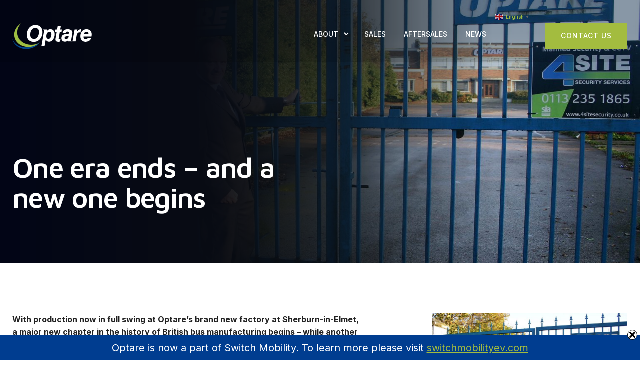

--- FILE ---
content_type: text/html; charset=UTF-8
request_url: https://www.optare.com/news/general/one-era-ends-and-a-new-one-begins/
body_size: 40526
content:
<!DOCTYPE html>
<html lang="en">
	<head>
		<meta charset="UTF-8"/>
		<meta name="viewport" content="width=device-width, initial-scale=1.0"/>
		<meta http-equiv="X-UA-Compatible" content="ie=edge"/>
		<link rel="shortcut icon" href="/favicon.ico" type="image/x-icon">
		<link rel="icon" href="/favicon.ico" type="image/x-icon">
		<title>
			One era ends - and a new one begins - Optare		</title>
    
    	<meta name='robots' content='index, follow, max-image-preview:large, max-snippet:-1, max-video-preview:-1' />
	<style>img:is([sizes="auto" i], [sizes^="auto," i]) { contain-intrinsic-size: 3000px 1500px }</style>
	
	<!-- This site is optimized with the Yoast SEO plugin v24.6 - https://yoast.com/wordpress/plugins/seo/ -->
	<link rel="canonical" href="https://www.optare.com/news/general/one-era-ends-and-a-new-one-begins/" />
	<meta property="og:locale" content="en_GB" />
	<meta property="og:type" content="article" />
	<meta property="og:title" content="One era ends - and a new one begins - Optare" />
	<meta property="og:description" content="With production now in full swing at Optare’s brand new factory at Sherburn-in-Elmet, a major new chapter in the history of British bus manufacturing begins – while another ends as the gates at the company’s Crossgates works in Leeds are closed and locked for the last time. Optare has been building buses at Crossgates since [&hellip;]" />
	<meta property="og:url" content="https://www.optare.com/news/general/one-era-ends-and-a-new-one-begins/" />
	<meta property="og:site_name" content="Optare" />
	<meta property="article:published_time" content="2011-10-28T16:30:08+00:00" />
	<meta property="article:modified_time" content="2020-12-03T17:31:02+00:00" />
	<meta property="og:image" content="https://www.optare.com/wp-content/uploads/2020/12/Crossgatesfinal.jpg" />
	<meta property="og:image:width" content="2500" />
	<meta property="og:image:height" content="1667" />
	<meta property="og:image:type" content="image/jpeg" />
	<meta name="author" content="optareadmin" />
	<meta name="twitter:card" content="summary_large_image" />
	<meta name="twitter:label1" content="Written by" />
	<meta name="twitter:data1" content="optareadmin" />
	<meta name="twitter:label2" content="Estimated reading time" />
	<meta name="twitter:data2" content="3 minutes" />
	<script type="application/ld+json" class="yoast-schema-graph">{"@context":"https://schema.org","@graph":[{"@type":"WebPage","@id":"https://www.optare.com/news/general/one-era-ends-and-a-new-one-begins/","url":"https://www.optare.com/news/general/one-era-ends-and-a-new-one-begins/","name":"One era ends - and a new one begins - Optare","isPartOf":{"@id":"https://www.optare.com/#website"},"primaryImageOfPage":{"@id":"https://www.optare.com/news/general/one-era-ends-and-a-new-one-begins/#primaryimage"},"image":{"@id":"https://www.optare.com/news/general/one-era-ends-and-a-new-one-begins/#primaryimage"},"thumbnailUrl":"https://www.optare.com/wp-content/uploads/2020/12/Crossgatesfinal.jpg","datePublished":"2011-10-28T16:30:08+00:00","dateModified":"2020-12-03T17:31:02+00:00","author":{"@id":"https://www.optare.com/#/schema/person/7235a0baee077bd6e5b606099db3777a"},"breadcrumb":{"@id":"https://www.optare.com/news/general/one-era-ends-and-a-new-one-begins/#breadcrumb"},"inLanguage":"en-GB","potentialAction":[{"@type":"ReadAction","target":["https://www.optare.com/news/general/one-era-ends-and-a-new-one-begins/"]}]},{"@type":"ImageObject","inLanguage":"en-GB","@id":"https://www.optare.com/news/general/one-era-ends-and-a-new-one-begins/#primaryimage","url":"https://www.optare.com/wp-content/uploads/2020/12/Crossgatesfinal.jpg","contentUrl":"https://www.optare.com/wp-content/uploads/2020/12/Crossgatesfinal.jpg","width":2500,"height":1667},{"@type":"BreadcrumbList","@id":"https://www.optare.com/news/general/one-era-ends-and-a-new-one-begins/#breadcrumb","itemListElement":[{"@type":"ListItem","position":1,"name":"Home","item":"https://www.optare.com/"},{"@type":"ListItem","position":2,"name":"One era ends &#8211; and a new one begins"}]},{"@type":"WebSite","@id":"https://www.optare.com/#website","url":"https://www.optare.com/","name":"Optare","description":"","potentialAction":[{"@type":"SearchAction","target":{"@type":"EntryPoint","urlTemplate":"https://www.optare.com/?s={search_term_string}"},"query-input":{"@type":"PropertyValueSpecification","valueRequired":true,"valueName":"search_term_string"}}],"inLanguage":"en-GB"},{"@type":"Person","@id":"https://www.optare.com/#/schema/person/7235a0baee077bd6e5b606099db3777a","name":"optareadmin","image":{"@type":"ImageObject","inLanguage":"en-GB","@id":"https://www.optare.com/#/schema/person/image/","url":"https://secure.gravatar.com/avatar/b25fcf7e5dde3c0837e66fe969dc474d?s=96&d=mm&r=g","contentUrl":"https://secure.gravatar.com/avatar/b25fcf7e5dde3c0837e66fe969dc474d?s=96&d=mm&r=g","caption":"optareadmin"},"sameAs":["https://www.optare.com"],"url":"https://www.optare.com/news/author/optareadmin/"}]}</script>
	<!-- / Yoast SEO plugin. -->


<link rel="alternate" type="application/rss+xml" title="Optare &raquo; One era ends &#8211; and a new one begins Comments Feed" href="https://www.optare.com/news/general/one-era-ends-and-a-new-one-begins/feed/" />
<script type="text/javascript">
/* <![CDATA[ */
window._wpemojiSettings = {"baseUrl":"https:\/\/s.w.org\/images\/core\/emoji\/15.0.3\/72x72\/","ext":".png","svgUrl":"https:\/\/s.w.org\/images\/core\/emoji\/15.0.3\/svg\/","svgExt":".svg","source":{"concatemoji":"https:\/\/www.optare.com\/wp-includes\/js\/wp-emoji-release.min.js?ver=6.7.4"}};
/*! This file is auto-generated */
!function(i,n){var o,s,e;function c(e){try{var t={supportTests:e,timestamp:(new Date).valueOf()};sessionStorage.setItem(o,JSON.stringify(t))}catch(e){}}function p(e,t,n){e.clearRect(0,0,e.canvas.width,e.canvas.height),e.fillText(t,0,0);var t=new Uint32Array(e.getImageData(0,0,e.canvas.width,e.canvas.height).data),r=(e.clearRect(0,0,e.canvas.width,e.canvas.height),e.fillText(n,0,0),new Uint32Array(e.getImageData(0,0,e.canvas.width,e.canvas.height).data));return t.every(function(e,t){return e===r[t]})}function u(e,t,n){switch(t){case"flag":return n(e,"\ud83c\udff3\ufe0f\u200d\u26a7\ufe0f","\ud83c\udff3\ufe0f\u200b\u26a7\ufe0f")?!1:!n(e,"\ud83c\uddfa\ud83c\uddf3","\ud83c\uddfa\u200b\ud83c\uddf3")&&!n(e,"\ud83c\udff4\udb40\udc67\udb40\udc62\udb40\udc65\udb40\udc6e\udb40\udc67\udb40\udc7f","\ud83c\udff4\u200b\udb40\udc67\u200b\udb40\udc62\u200b\udb40\udc65\u200b\udb40\udc6e\u200b\udb40\udc67\u200b\udb40\udc7f");case"emoji":return!n(e,"\ud83d\udc26\u200d\u2b1b","\ud83d\udc26\u200b\u2b1b")}return!1}function f(e,t,n){var r="undefined"!=typeof WorkerGlobalScope&&self instanceof WorkerGlobalScope?new OffscreenCanvas(300,150):i.createElement("canvas"),a=r.getContext("2d",{willReadFrequently:!0}),o=(a.textBaseline="top",a.font="600 32px Arial",{});return e.forEach(function(e){o[e]=t(a,e,n)}),o}function t(e){var t=i.createElement("script");t.src=e,t.defer=!0,i.head.appendChild(t)}"undefined"!=typeof Promise&&(o="wpEmojiSettingsSupports",s=["flag","emoji"],n.supports={everything:!0,everythingExceptFlag:!0},e=new Promise(function(e){i.addEventListener("DOMContentLoaded",e,{once:!0})}),new Promise(function(t){var n=function(){try{var e=JSON.parse(sessionStorage.getItem(o));if("object"==typeof e&&"number"==typeof e.timestamp&&(new Date).valueOf()<e.timestamp+604800&&"object"==typeof e.supportTests)return e.supportTests}catch(e){}return null}();if(!n){if("undefined"!=typeof Worker&&"undefined"!=typeof OffscreenCanvas&&"undefined"!=typeof URL&&URL.createObjectURL&&"undefined"!=typeof Blob)try{var e="postMessage("+f.toString()+"("+[JSON.stringify(s),u.toString(),p.toString()].join(",")+"));",r=new Blob([e],{type:"text/javascript"}),a=new Worker(URL.createObjectURL(r),{name:"wpTestEmojiSupports"});return void(a.onmessage=function(e){c(n=e.data),a.terminate(),t(n)})}catch(e){}c(n=f(s,u,p))}t(n)}).then(function(e){for(var t in e)n.supports[t]=e[t],n.supports.everything=n.supports.everything&&n.supports[t],"flag"!==t&&(n.supports.everythingExceptFlag=n.supports.everythingExceptFlag&&n.supports[t]);n.supports.everythingExceptFlag=n.supports.everythingExceptFlag&&!n.supports.flag,n.DOMReady=!1,n.readyCallback=function(){n.DOMReady=!0}}).then(function(){return e}).then(function(){var e;n.supports.everything||(n.readyCallback(),(e=n.source||{}).concatemoji?t(e.concatemoji):e.wpemoji&&e.twemoji&&(t(e.twemoji),t(e.wpemoji)))}))}((window,document),window._wpemojiSettings);
/* ]]> */
</script>
<style id='wp-emoji-styles-inline-css' type='text/css'>

	img.wp-smiley, img.emoji {
		display: inline !important;
		border: none !important;
		box-shadow: none !important;
		height: 1em !important;
		width: 1em !important;
		margin: 0 0.07em !important;
		vertical-align: -0.1em !important;
		background: none !important;
		padding: 0 !important;
	}
</style>
<link rel='stylesheet' id='wp-block-library-css' href='https://www.optare.com/wp-includes/css/dist/block-library/style.min.css?ver=6.7.4' type='text/css' media='all' />
<style id='classic-theme-styles-inline-css' type='text/css'>
/*! This file is auto-generated */
.wp-block-button__link{color:#fff;background-color:#32373c;border-radius:9999px;box-shadow:none;text-decoration:none;padding:calc(.667em + 2px) calc(1.333em + 2px);font-size:1.125em}.wp-block-file__button{background:#32373c;color:#fff;text-decoration:none}
</style>
<style id='global-styles-inline-css' type='text/css'>
:root{--wp--preset--aspect-ratio--square: 1;--wp--preset--aspect-ratio--4-3: 4/3;--wp--preset--aspect-ratio--3-4: 3/4;--wp--preset--aspect-ratio--3-2: 3/2;--wp--preset--aspect-ratio--2-3: 2/3;--wp--preset--aspect-ratio--16-9: 16/9;--wp--preset--aspect-ratio--9-16: 9/16;--wp--preset--color--black: #000000;--wp--preset--color--cyan-bluish-gray: #abb8c3;--wp--preset--color--white: #ffffff;--wp--preset--color--pale-pink: #f78da7;--wp--preset--color--vivid-red: #cf2e2e;--wp--preset--color--luminous-vivid-orange: #ff6900;--wp--preset--color--luminous-vivid-amber: #fcb900;--wp--preset--color--light-green-cyan: #7bdcb5;--wp--preset--color--vivid-green-cyan: #00d084;--wp--preset--color--pale-cyan-blue: #8ed1fc;--wp--preset--color--vivid-cyan-blue: #0693e3;--wp--preset--color--vivid-purple: #9b51e0;--wp--preset--gradient--vivid-cyan-blue-to-vivid-purple: linear-gradient(135deg,rgba(6,147,227,1) 0%,rgb(155,81,224) 100%);--wp--preset--gradient--light-green-cyan-to-vivid-green-cyan: linear-gradient(135deg,rgb(122,220,180) 0%,rgb(0,208,130) 100%);--wp--preset--gradient--luminous-vivid-amber-to-luminous-vivid-orange: linear-gradient(135deg,rgba(252,185,0,1) 0%,rgba(255,105,0,1) 100%);--wp--preset--gradient--luminous-vivid-orange-to-vivid-red: linear-gradient(135deg,rgba(255,105,0,1) 0%,rgb(207,46,46) 100%);--wp--preset--gradient--very-light-gray-to-cyan-bluish-gray: linear-gradient(135deg,rgb(238,238,238) 0%,rgb(169,184,195) 100%);--wp--preset--gradient--cool-to-warm-spectrum: linear-gradient(135deg,rgb(74,234,220) 0%,rgb(151,120,209) 20%,rgb(207,42,186) 40%,rgb(238,44,130) 60%,rgb(251,105,98) 80%,rgb(254,248,76) 100%);--wp--preset--gradient--blush-light-purple: linear-gradient(135deg,rgb(255,206,236) 0%,rgb(152,150,240) 100%);--wp--preset--gradient--blush-bordeaux: linear-gradient(135deg,rgb(254,205,165) 0%,rgb(254,45,45) 50%,rgb(107,0,62) 100%);--wp--preset--gradient--luminous-dusk: linear-gradient(135deg,rgb(255,203,112) 0%,rgb(199,81,192) 50%,rgb(65,88,208) 100%);--wp--preset--gradient--pale-ocean: linear-gradient(135deg,rgb(255,245,203) 0%,rgb(182,227,212) 50%,rgb(51,167,181) 100%);--wp--preset--gradient--electric-grass: linear-gradient(135deg,rgb(202,248,128) 0%,rgb(113,206,126) 100%);--wp--preset--gradient--midnight: linear-gradient(135deg,rgb(2,3,129) 0%,rgb(40,116,252) 100%);--wp--preset--font-size--small: 13px;--wp--preset--font-size--medium: 20px;--wp--preset--font-size--large: 36px;--wp--preset--font-size--x-large: 42px;--wp--preset--spacing--20: 0.44rem;--wp--preset--spacing--30: 0.67rem;--wp--preset--spacing--40: 1rem;--wp--preset--spacing--50: 1.5rem;--wp--preset--spacing--60: 2.25rem;--wp--preset--spacing--70: 3.38rem;--wp--preset--spacing--80: 5.06rem;--wp--preset--shadow--natural: 6px 6px 9px rgba(0, 0, 0, 0.2);--wp--preset--shadow--deep: 12px 12px 50px rgba(0, 0, 0, 0.4);--wp--preset--shadow--sharp: 6px 6px 0px rgba(0, 0, 0, 0.2);--wp--preset--shadow--outlined: 6px 6px 0px -3px rgba(255, 255, 255, 1), 6px 6px rgba(0, 0, 0, 1);--wp--preset--shadow--crisp: 6px 6px 0px rgba(0, 0, 0, 1);}:where(.is-layout-flex){gap: 0.5em;}:where(.is-layout-grid){gap: 0.5em;}body .is-layout-flex{display: flex;}.is-layout-flex{flex-wrap: wrap;align-items: center;}.is-layout-flex > :is(*, div){margin: 0;}body .is-layout-grid{display: grid;}.is-layout-grid > :is(*, div){margin: 0;}:where(.wp-block-columns.is-layout-flex){gap: 2em;}:where(.wp-block-columns.is-layout-grid){gap: 2em;}:where(.wp-block-post-template.is-layout-flex){gap: 1.25em;}:where(.wp-block-post-template.is-layout-grid){gap: 1.25em;}.has-black-color{color: var(--wp--preset--color--black) !important;}.has-cyan-bluish-gray-color{color: var(--wp--preset--color--cyan-bluish-gray) !important;}.has-white-color{color: var(--wp--preset--color--white) !important;}.has-pale-pink-color{color: var(--wp--preset--color--pale-pink) !important;}.has-vivid-red-color{color: var(--wp--preset--color--vivid-red) !important;}.has-luminous-vivid-orange-color{color: var(--wp--preset--color--luminous-vivid-orange) !important;}.has-luminous-vivid-amber-color{color: var(--wp--preset--color--luminous-vivid-amber) !important;}.has-light-green-cyan-color{color: var(--wp--preset--color--light-green-cyan) !important;}.has-vivid-green-cyan-color{color: var(--wp--preset--color--vivid-green-cyan) !important;}.has-pale-cyan-blue-color{color: var(--wp--preset--color--pale-cyan-blue) !important;}.has-vivid-cyan-blue-color{color: var(--wp--preset--color--vivid-cyan-blue) !important;}.has-vivid-purple-color{color: var(--wp--preset--color--vivid-purple) !important;}.has-black-background-color{background-color: var(--wp--preset--color--black) !important;}.has-cyan-bluish-gray-background-color{background-color: var(--wp--preset--color--cyan-bluish-gray) !important;}.has-white-background-color{background-color: var(--wp--preset--color--white) !important;}.has-pale-pink-background-color{background-color: var(--wp--preset--color--pale-pink) !important;}.has-vivid-red-background-color{background-color: var(--wp--preset--color--vivid-red) !important;}.has-luminous-vivid-orange-background-color{background-color: var(--wp--preset--color--luminous-vivid-orange) !important;}.has-luminous-vivid-amber-background-color{background-color: var(--wp--preset--color--luminous-vivid-amber) !important;}.has-light-green-cyan-background-color{background-color: var(--wp--preset--color--light-green-cyan) !important;}.has-vivid-green-cyan-background-color{background-color: var(--wp--preset--color--vivid-green-cyan) !important;}.has-pale-cyan-blue-background-color{background-color: var(--wp--preset--color--pale-cyan-blue) !important;}.has-vivid-cyan-blue-background-color{background-color: var(--wp--preset--color--vivid-cyan-blue) !important;}.has-vivid-purple-background-color{background-color: var(--wp--preset--color--vivid-purple) !important;}.has-black-border-color{border-color: var(--wp--preset--color--black) !important;}.has-cyan-bluish-gray-border-color{border-color: var(--wp--preset--color--cyan-bluish-gray) !important;}.has-white-border-color{border-color: var(--wp--preset--color--white) !important;}.has-pale-pink-border-color{border-color: var(--wp--preset--color--pale-pink) !important;}.has-vivid-red-border-color{border-color: var(--wp--preset--color--vivid-red) !important;}.has-luminous-vivid-orange-border-color{border-color: var(--wp--preset--color--luminous-vivid-orange) !important;}.has-luminous-vivid-amber-border-color{border-color: var(--wp--preset--color--luminous-vivid-amber) !important;}.has-light-green-cyan-border-color{border-color: var(--wp--preset--color--light-green-cyan) !important;}.has-vivid-green-cyan-border-color{border-color: var(--wp--preset--color--vivid-green-cyan) !important;}.has-pale-cyan-blue-border-color{border-color: var(--wp--preset--color--pale-cyan-blue) !important;}.has-vivid-cyan-blue-border-color{border-color: var(--wp--preset--color--vivid-cyan-blue) !important;}.has-vivid-purple-border-color{border-color: var(--wp--preset--color--vivid-purple) !important;}.has-vivid-cyan-blue-to-vivid-purple-gradient-background{background: var(--wp--preset--gradient--vivid-cyan-blue-to-vivid-purple) !important;}.has-light-green-cyan-to-vivid-green-cyan-gradient-background{background: var(--wp--preset--gradient--light-green-cyan-to-vivid-green-cyan) !important;}.has-luminous-vivid-amber-to-luminous-vivid-orange-gradient-background{background: var(--wp--preset--gradient--luminous-vivid-amber-to-luminous-vivid-orange) !important;}.has-luminous-vivid-orange-to-vivid-red-gradient-background{background: var(--wp--preset--gradient--luminous-vivid-orange-to-vivid-red) !important;}.has-very-light-gray-to-cyan-bluish-gray-gradient-background{background: var(--wp--preset--gradient--very-light-gray-to-cyan-bluish-gray) !important;}.has-cool-to-warm-spectrum-gradient-background{background: var(--wp--preset--gradient--cool-to-warm-spectrum) !important;}.has-blush-light-purple-gradient-background{background: var(--wp--preset--gradient--blush-light-purple) !important;}.has-blush-bordeaux-gradient-background{background: var(--wp--preset--gradient--blush-bordeaux) !important;}.has-luminous-dusk-gradient-background{background: var(--wp--preset--gradient--luminous-dusk) !important;}.has-pale-ocean-gradient-background{background: var(--wp--preset--gradient--pale-ocean) !important;}.has-electric-grass-gradient-background{background: var(--wp--preset--gradient--electric-grass) !important;}.has-midnight-gradient-background{background: var(--wp--preset--gradient--midnight) !important;}.has-small-font-size{font-size: var(--wp--preset--font-size--small) !important;}.has-medium-font-size{font-size: var(--wp--preset--font-size--medium) !important;}.has-large-font-size{font-size: var(--wp--preset--font-size--large) !important;}.has-x-large-font-size{font-size: var(--wp--preset--font-size--x-large) !important;}
:where(.wp-block-post-template.is-layout-flex){gap: 1.25em;}:where(.wp-block-post-template.is-layout-grid){gap: 1.25em;}
:where(.wp-block-columns.is-layout-flex){gap: 2em;}:where(.wp-block-columns.is-layout-grid){gap: 2em;}
:root :where(.wp-block-pullquote){font-size: 1.5em;line-height: 1.6;}
</style>
<link rel='stylesheet' id='swnza_css-css' href='https://www.optare.com/wp-content/plugins/sitewide-notice-wp/css/swnza.css?ver=6.7.4' type='text/css' media='all' />
<link rel='stylesheet' id='mainCSS-css' href='https://www.optare.com/wp-content/themes/optare/css/styles.min.css?ver=1.5' type='text/css' media='all' />
<link rel='stylesheet' id='animateCSS-css' href='https://www.optare.com/wp-content/themes/optare/css/animate.min.css?ver=1.0' type='text/css' media='all' />
<script type="text/javascript" src="https://www.optare.com/wp-includes/js/jquery/jquery.min.js?ver=3.7.1" id="jquery-core-js"></script>
<script type="text/javascript" src="https://www.optare.com/wp-includes/js/jquery/jquery-migrate.min.js?ver=3.4.1" id="jquery-migrate-js"></script>
<link rel="https://api.w.org/" href="https://www.optare.com/wp-json/" /><link rel="alternate" title="JSON" type="application/json" href="https://www.optare.com/wp-json/wp/v2/posts/68" /><link rel="EditURI" type="application/rsd+xml" title="RSD" href="https://www.optare.com/xmlrpc.php?rsd" />
<meta name="generator" content="WordPress 6.7.4" />
<link rel='shortlink' href='https://www.optare.com/?p=68' />
<link rel="alternate" title="oEmbed (JSON)" type="application/json+oembed" href="https://www.optare.com/wp-json/oembed/1.0/embed?url=https%3A%2F%2Fwww.optare.com%2Fnews%2Fgeneral%2Fone-era-ends-and-a-new-one-begins%2F" />
<link rel="alternate" title="oEmbed (XML)" type="text/xml+oembed" href="https://www.optare.com/wp-json/oembed/1.0/embed?url=https%3A%2F%2Fwww.optare.com%2Fnews%2Fgeneral%2Fone-era-ends-and-a-new-one-begins%2F&#038;format=xml" />
		
		
		<link href="https://fonts.googleapis.com/css2?family=Open+Sans:wght@300;400;600;700&display=swap" rel="stylesheet">
		<!-- font-family: "Open Sans", sans-serif; -->
		<link href="https://fonts.googleapis.com/css2?family=Inter:wght@300;400;500;700&display=swap" rel="stylesheet">
		<!-- font-family: "Inter", sans-serif;-->		
		<link href="https://fonts.googleapis.com/css2?family=Maven+Pro:wght@400;500;600;700;800&display=swap" rel="stylesheet">
		<!-- font-family: "Maven Pro", sans-serif; -->
		<link rel="stylesheet" href="https://cdnjs.cloudflare.com/ajax/libs/font-awesome/5.15.1/css/all.min.css" integrity="sha512-+4zCK9k+qNFUR5X+cKL9EIR+ZOhtIloNl9GIKS57V1MyNsYpYcUrUeQc9vNfzsWfV28IaLL3i96P9sdNyeRssA==" crossorigin="anonymous" />
				
	</head>
	<body class="post-template-default single single-post postid-68 single-format-standard user-role-">
		
		<div class="page-wrapper">
			
			<!-- menu dropdown start-->
			<div class="menu-dropdown">
				<div class="menu-dropdown__inner" data-value="start">
					<div class="screen screen--start">
						<div class="menu-dropdown__close">
							<svg class="icon">
								<use xlink:href="#close"></use>
							</svg>
						</div>
					
						<ul class="mobile-menu" data-attr="abc" itemscope="itemscope" itemtype="http://www.schema.org/SiteNavigationElement">
							<li id="menu-item-19" class="menu-item menu-item-type-post_type menu-item-object-page menu-item-has-children menu-item-19"><a href="https://www.optare.com/about-optare/">About</a>
<ul class="sub-menu">
	<li id="menu-item-29" class="menu-item menu-item-type-post_type menu-item-object-page menu-item-29"><a href="https://www.optare.com/about-optare/">Company Overview</a></li>
	<li id="menu-item-30" class="menu-item menu-item-type-post_type menu-item-object-page menu-item-30"><a href="https://www.optare.com/about-optare/awards-achievements/">Awards &#038; Achievements</a></li>
</ul>
</li>
<li id="menu-item-1091" class="menu-item menu-item-type-post_type menu-item-object-page menu-item-1091"><a href="https://www.optare.com/sales/">Sales</a></li>
<li id="menu-item-26" class="menu-item menu-item-type-post_type menu-item-object-page menu-item-26"><a href="https://www.optare.com/aftersales/">Aftersales</a></li>
<li id="menu-item-22" class="menu-item menu-item-type-post_type menu-item-object-page menu-item-22"><a href="https://www.optare.com/news/">News</a></li>
							<li class="menu-item">
								<a href="/contact/">Contact Us</a>
						</ul>
						<div class="menu-dropdown__block top-50"><span class="block__title">Email</span><a class="screen__link" href="mailto:info@optare.com">info@optare.com</a></div>
						<div class="menu-dropdown__block top-20"><span class="block__title">Phone numbers</span><a class="screen__link" href="tel:+441977687200">+44 (0)1977 687 200</a></div>
						<div class="menu-dropdown__block">
							<ul class="socials list--reset">
								<li class="socials__item"><a class="socials__link" href="https://www.facebook.com/optaregroup/" target="_blank">
									<svg class="icon">
										<use xlink:href="#facebook"></use>
									</svg></a></li>
								<li class="socials__item"><a class="socials__link" href="https://twitter.com/Optaregroup" target="_blank">
									<svg class="icon">
										<use xlink:href="#twitter"></use>
									</svg></a></li>
								<li class="socials__item"><a class="socials__link" href="https://www.linkedin.com/company/optare-plc/" target="_blank">
									<svg class="icon">
										<use xlink:href="#linkedin"></use>
									</svg></a></li>
							</ul>
						</div>
					</div>
				</div>
			</div>
			<!-- menu dropdown end-->
			
			<!-- header start-->
			<header class="page-header_3">
				<div class="container">
					<div class="row align-items-center" style="margin: 0px;">
						<div class="align-items-center header-col-logo">
							<div class="page-header__logo">
								<a href="/">
									<img src="https://www.optare.com/wp-content/themes/optare/img/logo_white2.png" class="logo--white" alt="logo"/>
									<img src="https://www.optare.com/wp-content/themes/optare/img/logo_black2.png" class="logo--dark" alt="logo"/>
								</a>
							</div>
						</div>
						<div class="align-items-right header-col-nav">
							<!-- main menu start
							<ul class="main-menu main-menu--white">
								<li class="main-menu__item main-menu__item--active home-link"><a class="main-menu__link" href="/">Home</a></li>
								<li class="main-menu__item"><a class="main-menu__link" href="/demo1/_vehicles.php">Our Vehicles</a></li>
								<li class="main-menu__item main-menu__item--has-child"><a class="main-menu__link" href="_about.php">About Optare</a>
									<ul class="main-menu__sub-list">
										<li><a href="_about.php">Company Overview</a></li>
										<li><a href="#!">Awards & Achievements</a></li>
									</ul>
								</li>
								<li class="main-menu__item"><a class="main-menu__link" href="javascript:void(0);">After Sales</a></li>
								<li class="main-menu__item"><a class="main-menu__link" href="_news.php">News</a></li>
								<li class="main-menu__item"><a class="main-menu__link" href="_careers.php">Careers</a></li>
							</ul>-->
							<ul class="main-menu main-menu--white" data-attr="abc" itemscope="itemscope" itemtype="http://www.schema.org/SiteNavigationElement">
								<li class="menu-item menu-item-type-post_type menu-item-object-page menu-item-has-children menu-item-19"><a href="https://www.optare.com/about-optare/">About</a>
<ul class="sub-menu">
	<li class="menu-item menu-item-type-post_type menu-item-object-page menu-item-29"><a href="https://www.optare.com/about-optare/">Company Overview</a></li>
	<li class="menu-item menu-item-type-post_type menu-item-object-page menu-item-30"><a href="https://www.optare.com/about-optare/awards-achievements/">Awards &#038; Achievements</a></li>
</ul>
</li>
<li class="menu-item menu-item-type-post_type menu-item-object-page menu-item-1091"><a href="https://www.optare.com/sales/">Sales</a></li>
<li class="menu-item menu-item-type-post_type menu-item-object-page menu-item-26"><a href="https://www.optare.com/aftersales/">Aftersales</a></li>
<li class="menu-item menu-item-type-post_type menu-item-object-page menu-item-22"><a href="https://www.optare.com/news/">News</a></li>
								<li class="menu-item">
									<div class="gtranslate_wrapper" id="gt-wrapper-59307285"></div>																	</li>
							</ul>
							<!-- main menu end-->
						</div>
						<div class="align-items-right header-col-cta">
							<a class="button button--filled" href="/contact/">Contact Us</a>
							<!-- menu-trigger start-->
							<div class="hamburger d-inline-block d-lg-none">
								<div class="hamburger-inner menu-btn mobile-menu-btn"></div>
							</div>
							<!-- menu-trigger end-->
						</div>
					</div>
				</div>
			</header>
			<!-- header end-->
<main class="main">
	<!-- promo start-->
	<div class="promo no-bg-null promo--f3 hero-block  custom-bg-img">
		<div class="promo-slider hero-block">
			<div class="promo-slider__item">
				<div class="promo-slider__layout"></div>
				<picture>
					<source srcset="https://www.optare.com/wp-content/uploads/2020/12/Crossgatesfinal-1536x1024.jpg" media="(min-width: 992px)"/><img class="img--bg" src="https://www.optare.com/wp-content/uploads/2020/12/Crossgatesfinal-1536x1024.jpg" alt="img"/>
				</picture>
				<!--
				<video class="my-background-video jquery-background-video" playsinline loop autoplay muted controls_null="true" poster="img/promo_4.jpg">
					<source src="video/hero-bg.mp4" type="video/mp4">
				</video>
-->
				<div class="align-container hero-slide-content">
					<div class="align-container__item" style="padding: 0px !important;">
						<div class="container">
							<div class="row">
								<div class="col-11 col-sm-9 col-md-8 col-xl-6">
									<div class="promo-slider__wrapper-1">
										<h2 class="promo-slider__title">One era ends &#8211; and a new one begins</h2>
									</div>
																	</div>
							</div>
						</div>
					</div>
				</div>
			</div>
		</div>
	</div>
	<!-- promo end-->
	
	
	


	<section class="section positions-archive" id="vacancies">
		<div class="container">
			<div class="row">
				<div class="col-lg-7">
					
<p id="yui_3_17_2_1_1607016610444_563"><strong>With production now in full swing at Optare’s brand new factory at Sherburn-in-Elmet, a major new chapter in the history of British bus manufacturing begins – while another ends as the gates at the company’s Crossgates works in Leeds are closed and locked for the last time.</strong></p>



<p>Optare has been building buses at Crossgates since 1985, but the site’s history dates back to the early 1920s when Charles H Roe started the construction of charabanc vehicles on the eight-acre site. The company was soon building both single- and double-deck bodies and established itself as a supplier of high-quality buses to large and small operators in Yorkshire and the north of England.</p>



<p>Over the years the Roe business also built trolleybuses, articulated buses, coaches and a small number of trams. During World War 2 the factory produced over 650 utility bus bodies and also manufactured other specialised vehicles to support the war effort, including trailers for use as mobile map printing units which supported the D-Day landings.</p>



<p>The Roe business became part of Associated Commercial Vehicles in the late 1940s, and then part of what became the British Leyland Motor Corporation in 1961. However, a reduction in demand prompted Leyland to streamline its manufacturing facilities and the Roe plant was an unfortunate casualty. It was closed in 1984, but a group of former employees and managers saw an opportunity for a forward thinking, innovative company to take advantage of new potential in the deregulated market, and their efforts saw the business revived as Optare in 1985.</p>



<p>Optare quickly established itself as a style leader in the bus industry with early models such as the CityPacer, StarRider, Delta and Spectra. That focus on style has continued in the current range of Solo, Versa and Tempo. The Solo has been the most successful model in the company’s history, with over 4,000 in service, including hybrid and battery-electric versions. Total Optare output at Crossgates was just over 8,700 vehicles.</p>



<p>“Those who have worked at Crossgates over the years can take justifiable pride in their achievements,” says Jim Sumner, the company’s chief executive officer. “The factory has produced some of the most exciting bus designs to operate in Britain, attractive vehicles which are designed to encourage people to see public transport as a vibrant and high-quality alternative to their cars.</p>



<p id="yui_3_17_2_1_1607016610444_586">“As with any factory move of this scale there will always be a settling down period but our new facility brings with it an improved working environment for our team and allows us to streamline production and improve efficiency. We now have the ability to double our output, opening up new opportunities in both UK fleet and export markets, and we maintain a firm focus on the manufacture of stylish, reliable, high-quality buses to ensure that our customers can offer their customers, bus users, a top-quality service.”<br><br>The gates at Crossgates were finally locked this week by commercial director Chris Wise, who is Optare’s longest serving employee having started with the company at day one, and also working for the previous Roe business since 1975.</p>
				</div>
				<div class="col-lg-4 col-xl-4 offset-xl-1">
											<div class="post-image-holder">
							<img src="https://www.optare.com/wp-content/uploads/2020/12/Crossgatesfinal-800x533.jpg" alt="" />
						</div>
										
					<div class="contact-trigger full contact-trigger--style-2 no-clip"><img class="contact-trigger__img" src="https://www.optare.com/wp-content/themes/optare/img/contact_background.png" alt="img"/>
						<h4 class="contact-trigger__title">Need more info?</h4>
						<p class="contact-trigger__text">If you need more information about our solutions or our company then get in touch.</p><a class="button button--white" href="/contact/"><span>Contact us</span> 
							<svg class="icon">
								<use xlink:href="#arrow"></use>
							</svg></a>
					</div>
				</div>
			</div>
		</div>
	</section>
        

								
				
								
			</main>

			<!-- footer start-->
			<footer class="page-footer"><img class="section--bg b0 r0" src="https://www.optare.com/wp-content/themes/optare/img/footer-bg.png" alt="bg"/>
				<div class="container">
					<div class="row">
						<div class="col-md-6 col-lg-4">
							<ul class="page-footer__menu list--reset"><li id="menu-item-1110" class="menu-item menu-item-type-post_type menu-item-object-page menu-item-1110"><a href="https://www.optare.com/aftersales/">Aftersales</a></li>
<li id="menu-item-1112" class="menu-item menu-item-type-post_type menu-item-object-page menu-item-1112"><a href="https://www.optare.com/contact/">Contact</a></li>
<li id="menu-item-1115" class="menu-item menu-item-type-post_type menu-item-object-page menu-item-1115"><a href="https://www.optare.com/sales/">Sales</a></li>
<li id="menu-item-1122" class="menu-item menu-item-type-custom menu-item-object-custom menu-item-1122"><a href="https://optareparts.co.uk/Epc/">Parts Portal</a></li>
<li id="menu-item-1130" class="menu-item menu-item-type-post_type menu-item-object-page menu-item-1130"><a href="https://www.optare.com/gender-pay-gap-reporting/">Gender Pay Gap Reporting</a></li>
<li id="menu-item-1147" class="menu-item menu-item-type-post_type menu-item-object-page menu-item-1147"><a href="https://www.optare.com/advisors/">Advisors</a></li>
<li id="menu-item-1133" class="menu-item menu-item-type-post_type menu-item-object-page menu-item-1133"><a href="https://www.optare.com/tax-strategy/">Tax Strategy: Financial year ending 31 March 2022</a></li>
<li id="menu-item-1131" class="menu-item menu-item-type-post_type menu-item-object-page menu-item-1131"><a href="https://www.optare.com/investors/">Information for Investors</a></li>
<li id="menu-item-1132" class="full-width_null menu-item menu-item-type-post_type menu-item-object-page menu-item-1132"><a href="https://www.optare.com/modern-slavery-act-transparency-statement/">Modern Slavery Act Transparency Statement</a></li>
</ul> 
						</div>
						<div class="col-md-6 col-lg-5 col-xl-4 offset-xl-1 top-40 top-md-0">
							<!--<h6 class="page-footer__title title--white">Contact Optare</h6>-->
							<div class="page-footer__details">
								<p><strong>Optare UK Ltd</strong><span>,<br>
								Hurricane Way South<br>
								Sherburn in Elmet<br>
								Leeds, North Yorkshire<br>
								LS25 6PT, UK</span></p>
								<p><strong>Phone:</strong> <a href="tel:+44 (0)1977 687 200">+44 (0)1977 687 200</a></p>
								<p><strong>Email:</strong> <a href="mailto:info@optare.com">info@optare.com</a></p>
							</div>
						</div>
						<div class="col-lg-3 d-flex flex-column justify-content-between align-items-lg-end top-40 top-lg-0">
							<div class="page-footer__logo"><a href="/"><img src="https://www.optare.com/wp-content/themes/optare/img/logo_white.png" alt="logo"/></a></div>
							<ul class="socials footer-socials list--reset">
								<li class="socials__item"><a class="socials__link" href="https://www.facebook.com/optaregroup/" target="_blank">
									<svg class="icon">
										<use xlink:href="#facebook"></use>
									</svg></a></li>
								<li class="socials__item"><a class="socials__link" href="https://twitter.com/Optaregroup" target="_blank">
									<svg class="icon">
										<use xlink:href="#twitter"></use>
									</svg></a></li>
								<li class="socials__item"><a class="socials__link" href="https://www.linkedin.com/company/optare-plc/" target="_blank">
									<svg class="icon">
										<use xlink:href="#linkedin"></use>
									</svg></a></li>
							</ul>
						</div>
					</div>
					<div class="row top-50">
						<div class="col-lg-6 text-lg-left">
							<div class="page-footer__privacy"><a href="/terms-conditions/">Terms & conditions</a><a href="/privacy-policy/">Privacy policy</a><a href="https://www.orangecrushdigital.co.uk" target="_blank">Web Design Leeds</a></div>
						</div>
						<div class="col-lg-6 text-lg-right">
							<div class="page-footer__copyright">© 2026 Optare UK Ltd. All rights reserved</div>
						</div>
					</div>
				</div>
			</footer>
			<!-- footer end-->
		</div>
		<!-- libs
		<script src="https://ajax.googleapis.com/ajax/libs/jquery/2.2.4/jquery.min.js"></script>-->

		
            <!-- SiteWide Notice WP Cookies -->
            <script type="text/javascript">
                jQuery(document).ready(function($){
                    if( Cookies.get('swnza_hide_banner_cookie') != 1 ) {
                        $('.swnza_banner').show();
                    }

                    $('#swnza_close_button_link').click(function(){
                    Cookies.set('swnza_hide_banner_cookie', 1, { expires: 1, path: '/' }); //expire the cookie after 24 hours.
                    $('.swnza_banner').hide();
                    });
                });
            </script>

          

            <!-- SiteWide Notice WP Custom CSS -->
                <style type="text/css">
                    .swnza_banner{
                        position:fixed;
                        min-height:50px;
                        height:auto;
                        width:100%;
                        background:#003d90;
                        padding-top:10px;
                        z-index:999;
                        display:block;
                    }  

                     
                        .swnza_banner{ bottom:0; }
                        .swnza_close_button { top:-10px;}
                       

                    .swnza_banner p {
                        color: #ffffff;
                        text-align:center;
                        z-index:1000;
                        font-size:20px;
                        display:block;
                        margin: 0;
                    }

                                        .swnza_close_button{
                        display:block;
                        position:absolute;
                        right:5px;
                        width:20px;
                        height:20px;
                        background:url("https://www.optare.com/wp-content/plugins/sitewide-notice-wp/images/close-button.svg") no-repeat center center;
                        background-color:white;
                        border-radius:100px;
                        border: 1px solid #000;
                    }

                    .swnza_close_button:hover{
                        cursor: pointer;
                    }

                
                    #swnza_banner_text{
                        margin-top:0;
                    }

                                </style>
                
                <div class="swnza_banner" id="swnza_banner_id" style="display:none;">
                <p id="swnza_banner_text">Optare is now a part of Switch Mobility. To learn more please visit <a href="https://switchmobilityev.com">switchmobilityev.com</a></p>
                <a id="swnza_close_button_link" class="swnza_close_button"></a>
                </div>
        <script type="text/javascript" src="https://www.optare.com/wp-content/plugins/sitewide-notice-wp/js/jquery_cookie.js?ver=2.1.4" id="swnza_css-js"></script>
<script type="text/javascript" src="https://www.optare.com/wp-content/themes/optare/js/libs.min.js?ver=1.4" id="libsJS-js"></script>
<script type="text/javascript" src="https://www.optare.com/wp-content/themes/optare/js/jquery.background-video.js?ver=1.0" id="backgroundvidJS-js"></script>
<script type="text/javascript" src="https://www.optare.com/wp-content/themes/optare/js/common.min.js?ver=1.4" id="mainJS-js"></script>
<script type="text/javascript" src="https://www.optare.com/wp-content/themes/optare/includes/js/SmoothScroll.min.js?ver=1.0" id="smoothScrollJS-js"></script>
<script type="text/javascript" id="gt_widget_script_59307285-js-before">
/* <![CDATA[ */
window.gtranslateSettings = /* document.write */ window.gtranslateSettings || {};window.gtranslateSettings['59307285'] = {"default_language":"en","languages":["en","fr","de","it","es"],"url_structure":"none","flag_style":"2d","flag_size":16,"wrapper_selector":"#gt-wrapper-59307285","alt_flags":[],"horizontal_position":"inline","flags_location":"\/wp-content\/plugins\/gtranslate\/flags\/"};
/* ]]> */
</script><script src="https://www.optare.com/wp-content/plugins/gtranslate/js/popup.js?ver=6.7.4" data-no-optimize="1" data-no-minify="1" data-gt-orig-url="/news/general/one-era-ends-and-a-new-one-begins/" data-gt-orig-domain="www.optare.com" data-gt-widget-id="59307285" defer></script>
		<script type="application/javascript">
		jQuery('.jquery-background-video').bgVideo({
			fullScreen: false, // Sets the video to be fixed to the full window
			fadeIn: 500, // Milliseconds to fade video in/out (0 for no fade)
			pauseAfter: 0, // Seconds to play before pausing (0 for forever)
			fadeOnPause: false, // For all (including manual) pauses
			fadeOnEnd: false, // When we've reached the pauseAfter time
			showPausePlay: false, // Show pause/play button
			pausePlayXPos: 'right', // left|right|center
			pausePlayYPos: 'top', // top|bottom|center
			pausePlayXOffset: '100px', // pixels or percent from side - ignored if positioned center
			pausePlayYOffset: '100px', // pixels or percent from top/bottom - ignored if positioned center
		});
		</script>
		
		<div style="display: none"><svg xmlns="http://www.w3.org/2000/svg" xmlns:xlink="http://www.w3.org/1999/xlink"><symbol viewBox="0 0 512 512" id="analitic" xmlns="http://www.w3.org/2000/svg"><path d="M80 352h-8c-4.8 0-8 3.2-8 8s3.2 8 8 8h8c4.8 0 8-3.2 8-8s-3.2-8-8-8zm32 0h-8c-4.8 0-8 3.2-8 8s3.2 8 8 8h8c4.8 0 8-3.2 8-8s-3.2-8-8-8zm-64 0h-8c-4.8 0-8 3.2-8 8s3.2 8 8 8h8c4.8 0 8-3.2 8-8s-3.2-8-8-8z"/><path d="M512 0H0v432h203.2l-24.8 80h147.2l-24.8-80H512V0zM304 496H200l20-64h63.2l20.8 64zm192-80H16v-24h480v24zm0-40H16V56h480v320zm0-336H16V16h480v24z"/><path d="M64 208v120h64V208H64zm48 104H80v-88h32v88zm32-136v152h64V176h-64zm48 136h-32V192h32v120zm32-152v168h64V160h-64zm48 152h-32V176h32v136zm32-192v208h64V120h-64zm48 192h-32V136h32v176zm32-232v248h64V80h-64zm48 232h-32V96h32v216z"/></symbol><symbol viewBox="0 0 150 78.6" id="arrow" xmlns="http://www.w3.org/2000/svg"><path d="M0 31.5h150v12.7H0V31.5zM112.8-.1l30.9 31.5-8.8 9L104 8.9l8.8-9zm18.1 51l-18.4 18.8 8.9 9 18.4-18.8-8.9-9z"/></symbol><symbol viewBox="-35 0 512 512.001" id="bag" xmlns="http://www.w3.org/2000/svg"><path d="M443.055 495.172L404.14 124.598c-.817-7.758-7.356-13.649-15.157-13.649h-73.14V94.273C315.844 42.293 273.55 0 221.57 0c-51.984 0-94.277 42.293-94.277 94.273v16.676h-73.14c-7.801 0-14.34 5.89-15.157 13.649L.082 495.172a15.263 15.263 0 003.832 11.789A15.25 15.25 0 0015.238 512h412.657c4.32 0 8.437-1.832 11.324-5.04a15.236 15.236 0 003.836-11.788zM157.77 94.273c0-35.175 28.62-63.796 63.8-63.796 35.176 0 63.797 28.62 63.797 63.796v16.676H157.77zM32.16 481.523l35.715-340.097h59.418v33.582c0 8.414 6.824 15.238 15.238 15.238s15.239-6.824 15.239-15.238v-33.582h127.597v33.582c0 8.414 6.824 15.238 15.238 15.238 8.415 0 15.239-6.824 15.239-15.238v-33.582h59.418l35.715 340.097zm0 0"/></symbol><symbol viewBox="0 0 174 32" id="bootstrap" xmlns="http://www.w3.org/2000/svg"><path d="M26.667 0C29.6 0 32 2.4 32 5.333v21.334C32 29.6 29.6 32 26.667 32H5.333C2.4 32 0 29.6 0 26.667V5.333C0 2.4 2.4 0 5.333 0h21.334zm-8.9 6.954H8.695v18.667h8.576c1.202 0 2.237-.136 3.11-.408.874-.272 1.585-.638 2.144-1.098a4.15 4.15 0 001.23-1.647 5.32 5.32 0 00.391-2.05c0-1.276-.298-2.332-.888-3.179-.591-.842-1.465-1.385-2.615-1.631v-.052c.858-.366 1.516-.89 1.977-1.559.46-.669.69-1.474.69-2.415 0-1.553-.507-2.709-1.517-3.477-1.009-.77-2.352-1.15-4.026-1.15zm-.026 10.165c.994 0 1.757.24 2.311.742.555.502.826 1.208.826 2.134 0 .94-.277 1.673-.826 2.185-.544.518-1.317.774-2.31.774h-5.779V17.12zm-.444-7.503c.889 0 1.568.193 2.039.575.47.382.706 1.046.706 1.987 0 .836-.262 1.474-.784 1.924-.523.45-1.177.67-1.961.67h-5.334V9.615zm20.081-3.38h8.12c1.16 0 2.228.242 3.205.725.976.483 1.744 1.14 2.305 1.972.56.831.841 1.74.841 2.726 0 1.044-.256 1.948-.768 2.711a5.057 5.057 0 01-2.016 1.755v.232c1.083.387 1.943 1 2.581 1.841.638.842.957 1.852.957 3.031 0 1.14-.304 2.15-.913 3.03-.61.88-1.431 1.557-2.465 2.03-1.035.474-2.18.711-3.437.711h-8.41V6.236zm7.83 8.468c.85 0 1.532-.237 2.044-.71.513-.474.769-1.069.769-1.784 0-.696-.246-1.28-.74-1.755-.493-.473-1.145-.71-1.957-.71h-4.031v4.959h3.915zm.435 8.729c.947 0 1.687-.246 2.218-.74.532-.493.798-1.135.798-1.928 0-.793-.27-1.44-.812-1.943-.541-.503-1.315-.754-2.32-.754h-4.234v5.365h4.35zm17.052 4.031c-1.527 0-2.89-.343-4.089-1.03a7.312 7.312 0 01-2.799-2.813c-.667-1.189-1-2.527-1-4.016 0-1.47.333-2.803 1-4.002a7.284 7.284 0 012.799-2.828c1.199-.686 2.562-1.029 4.089-1.029 1.508 0 2.861.343 4.06 1.03a7.284 7.284 0 012.799 2.827c.667 1.199 1 2.533 1 4.002 0 1.489-.333 2.827-1 4.017a7.312 7.312 0 01-2.799 2.813c-1.199.686-2.552 1.029-4.06 1.029zm0-3.509a4.07 4.07 0 002.03-.522 3.828 3.828 0 001.479-1.508c.367-.657.551-1.43.551-2.32 0-.87-.184-1.634-.551-2.291a3.828 3.828 0 00-1.479-1.508 4.07 4.07 0 00-2.03-.522 4.07 4.07 0 00-2.03.522 3.928 3.928 0 00-1.493 1.508c-.378.657-.566 1.421-.566 2.291 0 .87.188 1.638.566 2.305.377.668.874 1.175 1.493 1.523a4.07 4.07 0 002.03.522zm17.835 3.509c-1.527 0-2.89-.343-4.089-1.03a7.312 7.312 0 01-2.799-2.813c-.667-1.189-1-2.527-1-4.016 0-1.47.333-2.803 1-4.002a7.284 7.284 0 012.799-2.828c1.199-.686 2.562-1.029 4.089-1.029 1.508 0 2.861.343 4.06 1.03a7.284 7.284 0 012.798 2.827c.668 1.199 1.001 2.533 1.001 4.002 0 1.489-.333 2.827-1 4.017a7.312 7.312 0 01-2.799 2.813c-1.199.686-2.552 1.029-4.06 1.029zm0-3.509a4.07 4.07 0 002.03-.522 3.828 3.828 0 001.479-1.508c.367-.657.551-1.43.551-2.32 0-.87-.184-1.634-.551-2.291a3.828 3.828 0 00-1.479-1.508 4.07 4.07 0 00-2.03-.522 4.07 4.07 0 00-2.03.522 3.928 3.928 0 00-1.493 1.508c-.378.657-.566 1.421-.566 2.291 0 .87.188 1.638.566 2.305.377.668.874 1.175 1.493 1.523a4.07 4.07 0 002.03.522zm16.762 3.277a5.962 5.962 0 01-2.03-.334c-.619-.222-1.121-.526-1.508-.913-.909-.87-1.363-2.107-1.363-3.712v-6.815H89.81V12.21h2.581V8.034h3.799v4.176h3.625v3.248H96.19v6.119c0 .754.164 1.295.493 1.624.27.31.735.464 1.392.464.367 0 .672-.048.913-.145.242-.097.556-.261.943-.493v3.712a7.112 7.112 0 01-2.639.493zm11.6.232c-1.798 0-3.253-.367-4.364-1.102-1.112-.735-1.89-1.692-2.335-2.871l3.393-1.479c.31.696.75 1.223 1.32 1.58.57.358 1.232.537 1.986.537.696 0 1.276-.111 1.74-.334.464-.222.696-.584.696-1.087 0-.483-.213-.846-.638-1.087-.425-.242-1.063-.46-1.914-.653l-1.74-.377c-1.199-.29-2.194-.817-2.987-1.58-.793-.764-1.189-1.716-1.189-2.857 0-.85.256-1.614.769-2.291.512-.677 1.208-1.199 2.087-1.566.88-.367 1.852-.551 2.915-.551 3.055 0 5.094 1.073 6.119 3.219l-3.248 1.421c-.58-1.044-1.508-1.566-2.784-1.566-.657 0-1.18.12-1.566.362-.387.242-.58.547-.58.914 0 .696.657 1.218 1.972 1.566l2.175.522c1.47.367 2.576.928 3.32 1.682.745.754 1.117 1.682 1.117 2.784 0 .947-.275 1.783-.827 2.509-.55.725-1.304 1.29-2.261 1.696-.958.406-2.016.609-3.176.609zm15.312-.232a5.962 5.962 0 01-2.03-.334c-.619-.222-1.121-.526-1.508-.913-.909-.87-1.363-2.107-1.363-3.712v-6.815h-2.581V12.21h2.581V8.034h3.799v4.176h3.625v3.248h-3.625v6.119c0 .754.164 1.295.493 1.624.27.31.735.464 1.392.464.367 0 .672-.048.913-.145.242-.097.556-.261.943-.493v3.712a7.112 7.112 0 01-2.639.493zm5.684-15.022h3.567v1.972h.232c.367-.696.938-1.271 1.711-1.726a4.946 4.946 0 012.552-.681c.677 0 1.295.106 1.856.319v3.799a12.314 12.314 0 00-1.32-.42 4.835 4.835 0 00-1.145-.131c-1.121 0-2.01.406-2.668 1.218-.657.812-.986 1.837-.986 3.074V27h-3.799V12.21zm16.443 15.254c-1.566 0-2.852-.46-3.857-1.377-1.005-.919-1.508-2.122-1.508-3.611 0-.986.261-1.856.783-2.61.522-.754 1.237-1.334 2.146-1.74.909-.406 1.914-.609 3.016-.609 1.527 0 2.832.222 3.915.667v-.638c0-.812-.304-1.47-.913-1.972-.61-.503-1.426-.754-2.451-.754-.696 0-1.368.16-2.016.479a4.749 4.749 0 00-1.609 1.261l-2.436-1.914a7.157 7.157 0 012.697-2.146c1.083-.503 2.262-.754 3.538-.754 2.262 0 3.983.522 5.162 1.566 1.18 1.044 1.769 2.571 1.769 4.582V27h-3.741v-1.508h-.232c-.445.58-1.03 1.054-1.755 1.421-.725.367-1.56.551-2.508.551zm.899-2.958c1.102 0 1.977-.353 2.625-1.058a3.55 3.55 0 00.971-2.48 7.202 7.202 0 00-3.103-.696c-1.972 0-2.958.735-2.958 2.204 0 .6.213 1.087.638 1.465.425.377 1.034.565 1.827.565zm18.966-12.76c1.334 0 2.547.333 3.64 1 1.092.668 1.947 1.6 2.566 2.799.619 1.199.928 2.552.928 4.06 0 1.527-.31 2.885-.928 4.075-.619 1.189-1.474 2.116-2.566 2.784-1.093.667-2.306 1-3.64 1-1.005 0-1.9-.213-2.683-.638-.783-.425-1.367-.957-1.754-1.595h-.232l.232 2.088v3.945h-3.799V12.21h3.567v1.798h.232c.406-.638.996-1.174 1.769-1.61.773-.435 1.663-.652 2.668-.652zm-.667 3.538c-.696 0-1.353.179-1.972.536a3.932 3.932 0 00-1.479 1.523c-.367.657-.551 1.411-.551 2.262 0 .85.184 1.605.551 2.262a4.04 4.04 0 001.479 1.537 3.8 3.8 0 001.972.551c.715 0 1.382-.184 2.001-.551a4.04 4.04 0 001.479-1.537c.367-.657.551-1.411.551-2.262 0-.85-.184-1.605-.551-2.262a3.932 3.932 0 00-1.479-1.523 3.93 3.93 0 00-2.001-.536z"/></symbol><symbol viewBox="0 0 64 64" id="box" xmlns="http://www.w3.org/2000/svg"><path d="M60.55 15.165c-.027-.018-.057-.027-.085-.042a.444.444 0 00-.071-.042l-28-13a.99.99 0 00-.781 0h-.007l-28 13a.47.47 0 00-.073.043c-.027.015-.057.024-.083.041A1 1 0 003 16v33a1 1 0 00.606.919l28 12A1 1 0 0032 62a.986.986 0 00.383-.087l.011.006 28-12A1 1 0 0061 49V16a1 1 0 00-.45-.835zM32 4.1l25.548 11.863-7.215 3.092L23.774 7.921zm13 19.416l4-1.716v7.58l-4 2zm-1.173-1.673L17.532 10.819l3.787-1.758 26.456 11.09zM31 59.483L5 48.341V17.517l26 11.142zm1-32.571L6.452 15.963l8.625-4L41.269 22.94zm27 21.429L33 59.483V28.659l10-4.285V33a1 1 0 001.447.9L51 30.618v-9.673l8-3.428z" data-name="Box"/></symbol><symbol viewBox="0 0 512 512" id="boxi" xmlns="http://www.w3.org/2000/svg"><path d="M472.916 224h-24.909a24.534 24.534 0 00-23.417-18H398v-65.024a6.86 6.86 0 00-3.346-6.062L207.077 26.572a6.927 6.927 0 00-6.962 0L12.48 134.914A6.981 6.981 0 009 140.976v216.685a7 7 0 003.5 6.062l187.654 108.342a7 7 0 003.5.938 7.361 7.361 0 003.6-.938L306 415.108v41.174A29.642 29.642 0 00335.891 486h137.025A29.807 29.807 0 00503 456.282v-202.1A30.2 30.2 0 00472.916 224zm-48.077-4A10.161 10.161 0 01435 230.161v.678A10.161 10.161 0 01424.839 241h-40.678A10.161 10.161 0 01374 230.839v-.678A10.161 10.161 0 01384.161 220zM203.654 40.717l77.974 45.018-173.642 100.252-77.973-45.018zM197 453.878L23 353.619V153.085l174 100.259zm6.654-212.658l-81.668-47.151L295.628 93.818l81.672 47.151zM306 254.182v144.761l-95 54.935V253.344l173-100.259V206h.217a24.533 24.533 0 00-23.417 18h-24.909A30.037 30.037 0 00306 254.182zm183 202.1A15.793 15.793 0 01472.916 472H335.891A15.628 15.628 0 01320 456.282v-202.1A16.022 16.022 0 01335.891 238h25.182a23.944 23.944 0 0023.144 17h40.373a23.942 23.942 0 0023.143-17h25.183A16.186 16.186 0 01489 254.182z"/><path d="M343.949 325h7.327a7 7 0 100-14H351v-19h19.307a6.739 6.739 0 006.655 4.727 7.019 7.019 0 007.038-6.984v-4.71a7.093 7.093 0 00-7.076-7.033h-32.975a6.985 6.985 0 00-6.949 7.033v32.975a6.95 6.95 0 006.949 6.992zm.051 64h33a7 7 0 007-7v-33a7 7 0 00-7-7h-33a7 7 0 00-7 7v33a7 7 0 007 7zm7-33h19v19h-19zm.277 83H351v-19h18.929a7.037 7.037 0 0014.071.014v-6.745a7.3 7.3 0 00-7.076-7.269h-32.975a7.191 7.191 0 00-6.949 7.269v32.975a6.752 6.752 0 006.949 6.756h7.328a7 7 0 100-14z"/><path d="M393.041 286.592l-20.5 20.5-6.236-6.237a7 7 0 10-9.9 9.9l11.187 11.186a7 7 0 009.9 0l25.452-25.452a7 7 0 00-9.9-9.9zm0 129.249l-20.5 20.5-6.236-6.237a7 7 0 10-9.9 9.9l11.187 11.186a7 7 0 009.9 0l25.452-25.452a7 7 0 00-9.9-9.9zM464.857 295h-43.966a7 7 0 000 14h43.966a7 7 0 000-14zm0 64h-43.966a7 7 0 000 14h43.966a7 7 0 000-14zm0 64h-43.966a7 7 0 000 14h43.966a7 7 0 000-14z"/></symbol><symbol viewBox="0 0 60 60" id="calendar" xmlns="http://www.w3.org/2000/svg"><path d="M57 4h-7V1a1 1 0 00-1-1h-7a1 1 0 00-1 1v3H19V1a1 1 0 00-1-1h-7a1 1 0 00-1 1v3H3a1 1 0 00-1 1v54a1 1 0 001 1h54a1 1 0 001-1V5a1 1 0 00-1-1zM43 2h5v6h-5V2zM12 2h5v6h-5V2zM4 6h6v3a1 1 0 001 1h7a1 1 0 001-1V6h22v3a1 1 0 001 1h7a1 1 0 001-1V6h6v9H4V6zm0 52V17h52v41H4z"/><path d="M38 23H11v29h38V23H38zm-7 2h7v7h-7v-7zm7 16h-7v-7h7v7zm-16-7h7v7h-7v-7zm0-9h7v7h-7v-7zm-9 0h7v7h-7v-7zm0 9h7v7h-7v-7zm7 16h-7v-7h7v7zm9 0h-7v-7h7v7zm9 0h-7v-7h7v7zm9 0h-7v-7h7v7zm0-9h-7v-7h7v7zm0-16v7h-7v-7h7z"/></symbol><symbol viewBox="0 0 512 512" id="calendar_2" xmlns="http://www.w3.org/2000/svg"><path d="M453.332 512H58.668C26.305 512 0 485.695 0 453.332v-352c0-32.363 26.305-58.664 58.668-58.664h394.664c32.363 0 58.668 26.3 58.668 58.664v352C512 485.695 485.695 512 453.332 512zM58.668 74.668C43.968 74.668 32 86.633 32 101.332v352C32 468.032 43.969 480 58.668 480h394.664c14.7 0 26.668-11.969 26.668-26.668v-352c0-14.7-11.969-26.664-26.668-26.664zm0 0"/><path d="M496 202.668H16c-8.832 0-16-7.168-16-16s7.168-16 16-16h480c8.832 0 16 7.168 16 16s-7.168 16-16 16zM122.668 128c-8.832 0-16-7.168-16-16V16c0-8.832 7.168-16 16-16s16 7.168 16 16v96c0 8.832-7.168 16-16 16zm266.664 0c-8.832 0-16-7.168-16-16V16c0-8.832 7.168-16 16-16s16 7.168 16 16v96c0 8.832-7.168 16-16 16zm0 0"/></symbol><symbol viewBox="0 0 64 64" id="cctv" xmlns="http://www.w3.org/2000/svg"><path d="M32 45c-1.654 0-3 1.346-3 3s1.346 3 3 3 3-1.346 3-3-1.346-3-3-3zm0 4c-.551 0-1-.449-1-1s.449-1 1-1 1 .449 1 1-.449 1-1 1z"/><path d="M32 41c-3.86 0-7 3.14-7 7s3.14 7 7 7 7-3.14 7-7-3.14-7-7-7zm0 12c-2.757 0-5-2.243-5-5s2.243-5 5-5 5 2.243 5 5-2.243 5-5 5zm11-38h2v2h-2zm4 0h2v2h-2z"/><path d="M1 1v25.384l9 10V41c0 12.131 9.869 22 22 22s22-9.869 22-22v-4.616l9-10V1zm60 2v8H3V3zM3 25V13h36v3c0 3.86 3.14 7 7 7s7-3.14 7-7v-3h8v12zm38-12h10v3c0 2.757-2.243 5-5 5s-5-2.243-5-5zM12 37h11.952c-.461 5.547-4.709 10.414-10.351 11.832A19.874 19.874 0 0112 41zm20 24c-7.521 0-14.079-4.177-17.494-10.329C20.813 48.899 25.499 43.315 25.952 37h12.096c.454 6.315 5.139 11.899 11.446 13.671C46.079 56.823 39.521 61 32 61zm18.399-12.168c-5.642-1.418-9.89-6.285-10.351-11.832H52v4c0 2.779-.572 5.425-1.601 7.832zM52.555 35h-41.11l-7.2-8h55.509z"/></symbol><symbol viewBox="0 0 488.878 488.878" id="check" xmlns="http://www.w3.org/2000/svg"><path d="M143.294 340.058l-92.457-92.456L0 298.439l122.009 122.008.14-.141 22.274 22.274L488.878 98.123l-51.823-51.825z"/></symbol><symbol viewBox="0 0 9 14" id="chevron-left" xmlns="http://www.w3.org/2000/svg"><path d="M7.355 0L9 1.645 3.657 7 9 12.355 7.355 14l-7-7 7-7z"/></symbol><symbol viewBox="0 0 8 12" id="chevron-right" xmlns="http://www.w3.org/2000/svg"><path d="M2 0L.59 1.41 5.17 6 .59 10.59 2 12l6-6-6-6z"/></symbol><symbol viewBox="0 0 612 612" id="clock" xmlns="http://www.w3.org/2000/svg"><path d="M522.375 89.625C464.578 31.829 387.736 0 306 0 224.264 0 147.422 31.829 89.625 89.625 31.831 147.422 0 224.264 0 306c0 81.736 31.831 158.578 89.625 216.375C147.422 580.171 224.264 612 306 612c81.736 0 158.578-31.829 216.375-89.625C580.17 464.578 612 387.736 612 306c0-81.736-31.83-158.578-89.625-216.375zm-13.552 419.197C454.647 562.999 382.616 592.835 306 592.835s-148.647-29.836-202.824-84.013C49.001 454.647 19.165 382.616 19.165 306s29.836-148.647 84.011-202.822C157.353 49.001 229.384 19.165 306 19.165s148.647 29.836 202.823 84.013c54.176 54.175 84.012 126.206 84.012 202.822s-29.836 148.647-84.012 202.822zM315.582 122.017h-19.165V70.91h19.165v51.107zm-19.165 367.966h19.165v51.106h-19.165v-51.106zm-174.4-174.401H70.91v-19.165h51.106v19.165zm419.073-19.165v19.165h-51.106v-19.165h51.106zM195.486 133.758l-15.332-26.555 16.597-9.583 15.332 26.555-16.597 9.583zm221.012 344.5l15.332 26.555-16.598 9.582L399.9 487.84l16.598-9.582zm-292.337-78.339l9.583 16.597-26.555 15.332-9.583-16.597 26.555-15.332zm363.671-187.846l-9.583-16.597 26.556-15.332 9.582 16.597-26.555 15.332zm-71.33-78.324l-16.597-9.583 15.332-26.555 16.597 9.583-15.332 26.555zM195.491 478.26l16.597 9.582-15.332 26.556-16.597-9.583 15.332-26.555zm292.352-78.335l26.556 15.332-9.583 16.597-26.555-15.332 9.582-16.597zM107.201 180.162l26.555 15.332-9.583 16.597-26.555-15.332 9.583-16.597zM336.025 306c0-13.205-8.573-24.438-20.443-28.448V142.459h-19.165v135.092c-11.87 4.009-20.442 15.242-20.442 28.448 0 16.556 13.469 30.025 30.025 30.025 7.6 0 14.545-2.845 19.84-7.517l117.106 67.562 9.577-16.6-117.087-67.552c.384-1.911.589-3.891.589-5.917zM306 316.86c-5.988 0-10.86-4.872-10.86-10.86s4.872-10.86 10.86-10.86 10.86 4.872 10.86 10.86-4.872 10.86-10.86 10.86zm0-265.754C165.451 51.106 51.106 165.451 51.106 306S165.45 560.894 306 560.894c140.549 0 254.894-114.345 254.894-254.894S446.549 51.106 306 51.106zm0 490.623C176.019 541.729 70.271 435.98 70.271 306S176.019 70.271 306 70.271 541.729 176.02 541.729 306 435.981 541.729 306 541.729z"/></symbol><symbol viewBox="0 0 47.971 47.971" id="close" xmlns="http://www.w3.org/2000/svg"><path d="M28.228 23.986L47.092 5.122a2.998 2.998 0 000-4.242 2.998 2.998 0 00-4.242 0L23.986 19.744 5.121.88a2.998 2.998 0 00-4.242 0 2.998 2.998 0 000 4.242l18.865 18.864L.879 42.85a2.998 2.998 0 104.242 4.241l18.865-18.864L42.85 47.091c.586.586 1.354.879 2.121.879s1.535-.293 2.121-.879a2.998 2.998 0 000-4.242L28.228 23.986z"/></symbol><symbol viewBox="0 0 400 467" id="docx" xmlns="http://www.w3.org/2000/svg"><g fill-rule="evenodd"><g fill-rule="nonzero"><path d="M249.896 0H37.47C17.504 0 0 17.482 0 37.493v391.788c0 19.99 17.482 37.494 37.493 37.494h324.86c19.989 0 37.493-17.483 37.493-37.494V149.93l-87.455-62.474L249.896 0z"/><path d="M249.896 0v112.457c0 19.99 17.482 37.472 37.47 37.472h112.458L249.896 0z"/></g><text font-family="Inter-SemiBold, Inter" font-size="125" font-weight="500"><tspan x="52.085" y="311">docx</tspan></text></g></symbol><symbol viewBox="0 0 512 512" id="download" xmlns="http://www.w3.org/2000/svg"><path d="M472 313v139c0 11.028-8.972 20-20 20H60c-11.028 0-20-8.972-20-20V313H0v139c0 33.084 26.916 60 60 60h392c33.084 0 60-26.916 60-60V313h-40z"/><path d="M352 235.716l-76 76V0h-40v311.716l-76-76L131.716 264 256 388.284 380.284 264z"/></symbol><symbol viewBox="0 0 257.317 257.317" id="entrance" xmlns="http://www.w3.org/2000/svg"><path d="M211.383 0H45.934a4.573 4.573 0 00-4.573 4.574v248.17a4.573 4.573 0 004.573 4.574h165.449a4.573 4.573 0 004.573-4.574V4.574A4.572 4.572 0 00211.383 0zm-4.573 248.17H50.507V9.148H206.81V248.17z"/><path d="M81.503 221.75h94.313a4.573 4.573 0 004.573-4.574v-47.157a4.573 4.573 0 00-4.573-4.574H81.503a4.573 4.573 0 00-4.573 4.574v47.157a4.571 4.571 0 004.573 4.574zm4.573-47.157h85.166v38.01H86.076v-38.01zm-4.573-35.568h94.313a4.573 4.573 0 004.573-4.574v-94.31a4.573 4.573 0 00-4.573-4.574H81.503a4.573 4.573 0 00-4.573 4.574v94.311a4.572 4.572 0 004.573 4.573zm4.573-94.31h85.166v85.163H86.076V44.715zm89.658 107.522c0 8.324 6.772 15.097 15.097 15.097s15.097-6.772 15.097-15.097-6.773-15.097-15.097-15.097-15.097 6.773-15.097 15.097zm15.097-7.474c4.121 0 7.474 3.353 7.474 7.474s-3.352 7.474-7.474 7.474c-4.121 0-7.474-3.353-7.474-7.474s3.353-7.474 7.474-7.474z"/></symbol><symbol viewBox="0 0 488.85 488.85" id="eye" xmlns="http://www.w3.org/2000/svg"><path d="M244.425 98.725c-93.4 0-178.1 51.1-240.6 134.1-5.1 6.8-5.1 16.3 0 23.1 62.5 83.1 147.2 134.2 240.6 134.2s178.1-51.1 240.6-134.1c5.1-6.8 5.1-16.3 0-23.1-62.5-83.1-147.2-134.2-240.6-134.2zm6.7 248.3c-62 3.9-113.2-47.2-109.3-109.3 3.2-51.2 44.7-92.7 95.9-95.9 62-3.9 113.2 47.2 109.3 109.3-3.3 51.1-44.8 92.6-95.9 95.9zm-3.1-47.4c-33.4 2.1-61-25.4-58.8-58.8 1.7-27.6 24.1-49.9 51.7-51.7 33.4-2.1 61 25.4 58.8 58.8-1.8 27.7-24.2 50-51.7 51.7z"/></symbol><symbol viewBox="0 0 1024 1017.81" id="facebook" xmlns="http://www.w3.org/2000/svg"><g data-name="Слой 2"><path d="M1024 512C1024 229.25 794.75 0 512 0S0 229.25 0 512c0 255.53 187.2 467.36 432 505.81V660H302V512h130V399.17c0-128.31 76.47-199.23 193.39-199.23 56 0 114.63 10 114.63 10V336h-64.58c-63.58 0-83.45 39.46-83.45 80v96H734l-22.7 148H592v357.77C836.8 979.43 1024 767.6 1024 512z" data-name="Слой 1"/></g></symbol><symbol viewBox="0 0 400 467" id="file" xmlns="http://www.w3.org/2000/svg"><g fill-rule="evenodd"><g fill-rule="nonzero"><path d="M249.896 0H37.47C17.504 0 0 17.482 0 37.493v391.788c0 19.99 17.482 37.494 37.493 37.494h324.86c19.989 0 37.493-17.483 37.493-37.494V149.93l-87.455-62.474L249.896 0z"/><path d="M249.896 0v112.457c0 19.99 17.482 37.472 37.47 37.472h112.458L249.896 0z"/></g><text font-family="Inter-Medium, Inter" font-size="125" font-weight="400"><tspan x="105.085" y="311">file</tspan></text></g></symbol><symbol viewBox="0 0 512 512" id="filter" xmlns="http://www.w3.org/2000/svg"><path d="M458.499 0H53.501c-9.532 0-17.258 7.726-17.258 17.258v73.061c0 4.297 1.605 8.439 4.499 11.621l153.704 168.799v224.003a17.255 17.255 0 0025.819 14.981l88.593-50.625a17.253 17.253 0 008.698-14.98V270.739L471.259 101.94a17.244 17.244 0 004.499-11.621V17.258C475.757 7.726 468.031 0 458.499 0zM441.24 83.64L287.537 252.433a17.235 17.235 0 00-4.499 11.621v170.047l-54.076 30.904V264.054a17.26 17.26 0 00-4.499-11.621L70.76 83.64V34.517h370.48V83.64z"/></symbol><symbol viewBox="0 0 76 46" id="gulp" xmlns="http://www.w3.org/2000/svg"><path d="M20.228 23.767c-.055.077-.148.325-.287.743-.14.418-.31.937-.503 1.564-.202.628-.41 1.332-.643 2.107l-.713 2.377c-.247.806-.48 1.603-.704 2.378-.225.774-.426 1.479-.604 2.106-.178.627-.326 1.154-.45 1.58-.116.426-.193.674-.216.751a5.466 5.466 0 01-.836 1.704 3.252 3.252 0 01-.659.681c-.24.178-.48.271-.736.271-.425 0-.735-.14-.921-.426-.194-.286-.287-.797-.287-1.556v-.333c0-.116.008-.225.024-.356.015-.248.116-.72.294-1.41.186-.69.41-1.471.666-2.339.255-.867.534-1.773.836-2.702.295-.937.566-1.766.806-2.51a40.26 40.26 0 01-2.285 2.34 24.898 24.898 0 01-2.524 2.09 15.01 15.01 0 01-2.602 1.518c-.876.395-1.72.589-2.525.589-.93 0-1.727-.202-2.393-.612a5.281 5.281 0 01-1.657-1.603 7.407 7.407 0 01-.976-2.238A9.361 9.361 0 010 28.003v-.31c0-.093.008-.186.023-.279.078-1.502.295-3.051.643-4.639a38.07 38.07 0 011.378-4.731 44.68 44.68 0 011.975-4.6A40.994 40.994 0 016.466 9.2a33.662 33.662 0 012.811-3.686 22.587 22.587 0 013.06-2.896c1.045-.806 2.098-1.44 3.167-1.898C16.572.263 17.626.04 18.67.04c1.208 0 2.37.333 3.5.991 1.123.658 2.176 1.727 3.16 3.198.225.333.364.666.426 1 .062.34.093.658.093.952 0 .705-.17 1.262-.504 1.673-.34.41-.735.611-1.2.611-.426 0-.82-.224-1.185-.673-.364-.45-.774-1.085-1.223-1.921-.426-.751-.89-1.301-1.402-1.634a2.916 2.916 0 00-1.657-.503c-.93 0-1.92.387-2.974 1.154-1.053.766-2.099 1.78-3.129 3.05-1.03 1.263-2.02 2.703-2.973 4.33a46.991 46.991 0 00-2.517 4.987 35.308 35.308 0 00-1.735 5.034c-.433 1.657-.643 3.144-.643 4.46 0 .442.031.89.093 1.355.062.465.17.883.341 1.263.163.38.387.689.674.929.286.248.643.364 1.084.364.488 0 1.045-.163 1.665-.496.62-.333 1.27-.759 1.936-1.293a24.85 24.85 0 002.013-1.812 35.363 35.363 0 001.89-2.045c.58-.689 1.1-1.355 1.549-1.99.449-.635.79-1.185 1.014-1.657l1.851-5.53c.225-.596.519-1.022.883-1.27.364-.247.736-.379 1.123-.379.186 0 .372.031.557.093.186.062.349.163.496.294.147.132.263.31.349.52.085.208.131.456.131.743 0 .75-.07 1.456-.201 2.122a17.604 17.604 0 01-.503 1.928c-.21.627-.434 1.262-.682 1.897a29.442 29.442 0 00-.743 1.983zm25.052 4.607a18.41 18.41 0 01-2.037 2.293 20.89 20.89 0 01-2.393 1.99c-.82.58-1.626 1.045-2.424 1.402-.797.356-1.51.526-2.145.526s-1.154-.209-1.549-.635c-.395-.426-.596-1.146-.596-2.168 0-.72.108-1.564.318-2.517a12.45 12.45 0 01-1.294 1.859c-.519.627-1.107 1.2-1.765 1.719a8.94 8.94 0 01-2.223 1.262c-.82.318-1.72.48-2.68.48-.433 0-.859-.054-1.262-.162a2.56 2.56 0 01-1.06-.566c-.303-.263-.55-.62-.736-1.068-.186-.45-.28-1.007-.28-1.68 0-.016.024-.256.078-.721.055-.465.225-1.193.504-2.192.286-.999.728-2.284 1.324-3.872.596-1.587 1.44-3.508 2.525-5.761.278-.597.596-1.023.96-1.286a2.025 2.025 0 011.185-.387c.185 0 .38.03.573.085.201.054.387.14.557.256.17.116.31.263.418.449.109.178.163.387.163.627a1.7 1.7 0 01-.062.45c-.07.27-.209.619-.426 1.045-.217.433-.472.929-.766 1.479-.295.557-.597 1.154-.922 1.796a26.093 26.093 0 00-.906 1.998c-.279.69-.519 1.394-.713 2.107a9.2 9.2 0 00-.34 2.083c0 .287.07.542.201.774.132.233.349.357.658.357.86 0 1.68-.287 2.463-.844.782-.566 1.502-1.27 2.168-2.107a20.469 20.469 0 001.797-2.703 36.06 36.06 0 001.34-2.648c.247-.534.472-1.107.666-1.72.193-.611.402-1.176.627-1.695.225-.52.48-.953.774-1.293.295-.349.659-.52 1.092-.52.48 0 .852.179 1.13.543.28.364.42.79.42 1.293 0 .287-.094.674-.272 1.162-.178.495-.403 1.06-.674 1.696-.27.635-.565 1.316-.883 2.036-.317.72-.611 1.456-.882 2.2a21.38 21.38 0 00-.674 2.191 8.269 8.269 0 00-.271 1.99c0 .566.294.845.875.845.41 0 .921-.14 1.526-.426.611-.287 1.246-.682 1.92-1.185a18.222 18.222 0 002.006-1.797 14.583 14.583 0 001.78-2.238l.187 3.198z"/><path d="M45.892 27.197c-.148.364-.287.782-.426 1.263-.14.48-.21.906-.21 1.285 0 .232.04.426.117.565.077.14.232.21.457.21.278 0 .627-.101 1.045-.295.418-.193.867-.457 1.348-.774.48-.318.983-.69 1.51-1.108a40.486 40.486 0 001.556-1.293c.52-.449 1.007-.89 1.48-1.34.472-.449.89-.86 1.262-1.239a.917.917 0 01.38-.232c.146-.046.27-.07.379-.07.263 0 .48.109.658.333.17.217.255.511.255.868 0 .333-.093.697-.278 1.107-.186.41-.512.805-.976 1.2a55.354 55.354 0 01-2.563 2.633 26.86 26.86 0 01-2.572 2.2 13.825 13.825 0 01-2.54 1.518c-.844.38-1.657.565-2.454.565-.543 0-1-.085-1.363-.256a2.263 2.263 0 01-.876-.704 2.875 2.875 0 01-.464-1.061 5.808 5.808 0 01-.14-1.294c0-.766.093-1.556.287-2.362.194-.805.418-1.548.681-2.222.465-1.224.937-2.44 1.41-3.648.48-1.208.914-2.315 1.309-3.314L51.18 4.554c.24-.612.557-1.046.96-1.294.403-.248.813-.38 1.224-.38.41 0 .782.132 1.123.404.34.263.503.696.503 1.293 0 .279-.054.58-.17.89-.117.318-.256.65-.426 1.015a170.21 170.21 0 00-1.185 2.703c-.457 1.068-.945 2.23-1.472 3.484a356.278 356.278 0 00-1.61 3.919c-.55 1.355-1.085 2.68-1.611 3.965a332.638 332.638 0 00-1.472 3.663c-.425 1.138-.82 2.137-1.153 2.981z"/><path d="M74.041 22.938c.186-.124.357-.225.52-.31.154-.077.309-.116.456-.116.294 0 .511.132.658.387.148.256.217.573.217.953 0 .41-.085.82-.27 1.247-.179.426-.45.774-.806 1.06a207.598 207.598 0 00-3.795 3.439c-1.115 1.038-2.16 1.928-3.152 2.672-.983.743-1.951 1.324-2.888 1.727a7.441 7.441 0 01-3.02.611c-1.007 0-1.782-.216-2.331-.658-.55-.441-.821-1.045-.821-1.812v-.178c0-.054.007-.124.023-.201.054-.473.256-1.015.62-1.627.356-.611.79-1.246 1.293-1.905a49.29 49.29 0 011.61-1.998c.574-.673 1.092-1.316 1.58-1.92.48-.604.883-1.154 1.2-1.657.318-.504.48-.907.48-1.224a.56.56 0 00-.2-.45c-.132-.108-.349-.162-.659-.162-.526 0-1.076.14-1.642.41a7.914 7.914 0 00-1.672 1.108 15.5 15.5 0 00-1.611 1.588 22.452 22.452 0 00-1.471 1.858 25.766 25.766 0 00-1.255 1.944c-.38.65-.697 1.254-.96 1.797-.078.17-.194.418-.341.727-.147.318-.302.666-.48 1.061-.17.395-.356.798-.55 1.209a77.277 77.277 0 00-.953 2.168c-.123.286-.216.488-.27.596-.07.14-.179.41-.326.798-.155.395-.325.852-.526 1.378-.202.527-.41 1.077-.628 1.657-.216.581-.426 1.131-.62 1.65-.193.519-.363.976-.503 1.363-.147.395-.24.658-.278.798a8.54 8.54 0 01-.465 1.153 4.491 4.491 0 01-.62.953 2.81 2.81 0 01-.797.658 2.084 2.084 0 01-1.007.248c-.48 0-.867-.116-1.185-.34-.31-.225-.464-.667-.464-1.31 0-.317.038-.634.116-.967.077-.333.178-.659.294-.976.116-.325.24-.635.364-.937.124-.31.24-.597.349-.883a320.32 320.32 0 012.183-4.716 205.01 205.01 0 002.138-4.685 117.373 117.373 0 001.897-4.554 45.088 45.088 0 001.448-4.282c.109-.287.248-.682.434-1.2.186-.52.395-1.03.635-1.526.24-.504.503-.937.805-1.31.295-.37.62-.549.96-.549.527 0 .914.124 1.154.364.24.24.357.596.357 1.069 0 .093-.016.24-.04.449-.022.201-.061.418-.1.65a13.77 13.77 0 01-.131.65 3.08 3.08 0 01-.132.45 27.898 27.898 0 011.588-1.588 17.562 17.562 0 011.765-1.424 10.388 10.388 0 011.866-1.038 4.952 4.952 0 011.906-.403c.433 0 .867.062 1.3.186.434.124.814.31 1.154.55.341.24.612.55.821.921.21.372.318.798.318 1.286 0 .643-.163 1.332-.488 2.06a15.277 15.277 0 01-1.224 2.2 27.973 27.973 0 01-1.587 2.152c-.573.697-1.1 1.332-1.603 1.905-.496.573-.914 1.061-1.255 1.456-.34.403-.51.674-.526.813 0 .186.062.34.178.457.116.116.317.178.596.178.225 0 .558-.124.991-.38.434-.247 1.053-.689 1.836-1.308a83.43 83.43 0 002.997-2.494c1.277-1.022 2.772-2.338 4.545-3.926z"/></symbol><symbol viewBox="0 -28 512.001 512" id="heart" xmlns="http://www.w3.org/2000/svg"><path d="M256 455.516a30.022 30.022 0 01-19.793-7.438c-20.684-18.086-40.625-35.082-58.219-50.074l-.09-.078c-51.582-43.957-96.125-81.918-127.117-119.313C16.137 236.81 0 197.172 0 153.871c0-42.07 14.426-80.883 40.617-109.293C67.121 15.832 103.488 0 143.031 0c29.555 0 56.621 9.344 80.446 27.77C235.5 37.07 246.398 48.453 256 61.73c9.605-13.277 20.5-24.66 32.527-33.96C312.352 9.344 339.418 0 368.973 0c39.539 0 75.91 15.832 102.414 44.578C497.578 72.988 512 111.801 512 153.871c0 43.3-16.133 82.938-50.777 124.738-30.993 37.399-75.532 75.356-127.106 119.309-17.625 15.016-37.597 32.039-58.328 50.168a30.046 30.046 0 01-19.789 7.43zM143.031 29.992c-31.066 0-59.605 12.399-80.367 34.914-21.07 22.856-32.676 54.45-32.676 88.965 0 36.418 13.535 68.988 43.883 105.606 29.332 35.394 72.961 72.574 123.477 115.625l.093.078c17.66 15.05 37.68 32.113 58.516 50.332 20.961-18.254 41.012-35.344 58.707-50.418 50.512-43.051 94.137-80.223 123.469-115.617 30.344-36.618 43.879-69.188 43.879-105.606 0-34.516-11.606-66.11-32.676-88.965-20.758-22.515-49.3-34.914-80.363-34.914-22.758 0-43.653 7.235-62.102 21.5-16.441 12.719-27.894 28.797-34.61 40.047-3.452 5.785-9.53 9.238-16.261 9.238s-12.809-3.453-16.262-9.238c-6.71-11.25-18.164-27.328-34.61-40.047-18.448-14.265-39.343-21.5-62.097-21.5zm0 0"/></symbol><symbol viewBox="0 0 512 512" id="inst" xmlns="http://www.w3.org/2000/svg"><path d="M96.1 23.2c-16.2 6.3-29.9 14.7-43.6 28.4C38.8 65.2 30.4 79 24.1 95.1c-6.1 15.6-10.2 33.5-11.4 59.7-1.2 26.2-1.5 34.6-1.5 101.4s.3 75.2 1.5 101.4c1.2 26.2 5.4 44.1 11.4 59.7 6.3 16.2 14.7 29.9 28.4 43.6 13.7 13.7 27.4 22.1 43.6 28.4 15.6 6.1 33.5 10.2 59.7 11.4 26.2 1.2 34.6 1.5 101.4 1.5 66.8 0 75.2-.3 101.4-1.5 26.2-1.2 44.1-5.4 59.7-11.4 16.2-6.3 29.9-14.7 43.6-28.4 13.7-13.7 22.1-27.4 28.4-43.6 6.1-15.6 10.2-33.5 11.4-59.7 1.2-26.2 1.5-34.6 1.5-101.4s-.3-75.2-1.5-101.4c-1.2-26.2-5.4-44.1-11.4-59.7C484 79 475.6 65.2 462 51.6c-13.7-13.7-27.4-22.1-43.6-28.4-15.6-6.1-33.5-10.2-59.7-11.4-26.2-1.2-34.6-1.5-101.4-1.5s-75.2.3-101.4 1.5c-26.3 1.1-44.2 5.3-59.8 11.4zM356.6 56c24 1.1 37 5.1 45.7 8.5 11.5 4.5 19.7 9.8 28.3 18.4 8.6 8.6 13.9 16.8 18.4 28.3 3.4 8.7 7.4 21.7 8.5 45.7 1.2 25.9 1.4 33.7 1.4 99.4s-.3 73.5-1.4 99.4c-1.1 24-5.1 37-8.5 45.7-4.5 11.5-9.8 19.7-18.4 28.3-8.6 8.6-16.8 13.9-28.3 18.4-8.7 3.4-21.7 7.4-45.7 8.5-25.9 1.2-33.7 1.4-99.4 1.4s-73.5-.3-99.4-1.4c-24-1.1-37-5.1-45.7-8.5-11.5-4.5-19.7-9.8-28.3-18.4-8.6-8.6-13.9-16.8-18.4-28.3-3.4-8.7-7.4-21.7-8.5-45.7-1.2-25.9-1.4-33.7-1.4-99.4s.3-73.5 1.4-99.4c1.1-24 5.1-37 8.5-45.7 4.5-11.5 9.8-19.7 18.4-28.3 8.6-8.6 16.8-13.9 28.3-18.4 8.7-3.4 21.7-7.4 45.7-8.5 25.9-1.2 33.7-1.4 99.4-1.4s73.5.2 99.4 1.4z"/><path d="M130.9 256.3c0 69.8 56.6 126.3 126.3 126.3S383.5 326 383.5 256.3 327 130 257.2 130s-126.3 56.5-126.3 126.3zm208.3 0c0 45.3-36.7 82-82 82s-82-36.7-82-82 36.7-82 82-82 82 36.7 82 82z"/><circle cx="388.6" cy="125" r="29.5"/></symbol><symbol viewBox="0 0 64 64" id="insurance" xmlns="http://www.w3.org/2000/svg"><path d="M20 44h-2a1 1 0 010-2h2a1 1 0 010 2zm19 0H24a1 1 0 010-2h15a1 1 0 010 2zm0 4H18a1 1 0 010-2h21a1 1 0 010 2zm0 4H18a1 1 0 010-2h21a1 1 0 010 2zm-3 4H18a1 1 0 010-2h18a1 1 0 010 2zM19 32h-1a1 1 0 010-2h1a1 1 0 010 2zm25 0H23a1 1 0 010-2h21a1 1 0 010 2zm-21 4h-5a1 1 0 010-2h5a1 1 0 010 2zm21 0H27a1 1 0 010-2h17a1 1 0 010 2z"/><path d="M52.707 10.293l-8-8A1 1 0 0044 2H10a1 1 0 00-1 1v58a1 1 0 001 1h36a1 1 0 000-2H11V4h31v7a1 1 0 001 1h8v23a1 1 0 002 0V11a1 1 0 00-.293-.707zM44 4.414L49.586 10H44z"/><path d="M25 8a3 3 0 00-3 3v12a3 3 0 003 3h12a3 3 0 003-3V11a3 3 0 00-3-3zm7 2v5.382l-.553-.277a1 1 0 00-.894 0l-.553.277V10zm6 1v12a1 1 0 01-1 1H25a1 1 0 01-1-1V11a1 1 0 011-1h3v7a1 1 0 001.447.895L31 17.118l1.553.777A1 1 0 0034 17v-7h3a1 1 0 011 1zm2 29H18a1 1 0 010-2h22a1 1 0 010 2zm12 22a1 1 0 01-.555-.168L47.789 59.4A12.973 12.973 0 0142 48.578V43a1 1 0 01.594-.914l9-4a1 1 0 01.812 0l9 4A1 1 0 0162 43v5.578A12.973 12.973 0 0156.211 59.4l-3.656 2.437A1 1 0 0152 62zm-8-18.35v4.928a10.976 10.976 0 004.9 9.152L52 59.8l3.1-2.068a10.976 10.976 0 004.9-9.154V43.65l-8-3.556z"/><path d="M50 54a1 1 0 01-.707-.293l-3-3a1 1 0 011.414-1.414L50 51.586l6.293-6.293a1 1 0 011.414 1.414l-7 7A1 1 0 0150 54z"/></symbol><symbol viewBox="0 0 134 38" id="jquery" xmlns="http://www.w3.org/2000/svg"><path d="M38.281 14.744v-.002l-1.07 3.794 1.07-3.792zm5.505 8.236l-1.18-.008 1.18.007zm-.303 5.665h.001l-7.067.025 7.066-.025zm1.482-5.659l-1.18-.007 1.18.007zm-.863 5.177l1.231-4.695-1.23 4.696zm26.019-21.62l-2.293 10.78 2.293-10.78zm-5.895 0l-1.74 8.053 1.74-8.054v.001z"/><path d="M69.728 6.058h-4.903a.645.645 0 00-.6.484l-1.741 8.054-1.741 8.054a.643.643 0 01-.6.484h-3.47c-3.434 0-3.037-2.375-2.334-5.63l.021-.097.077-.41.015-.078.156-.835.168-.895c.052-.27.13-.664.18-.912l.791-3.866.792-3.867a.39.39 0 00-.396-.486H51.11a.64.64 0 00-.597.485l-1.082 5.134-1.082 5.134-.002.008-.1.477C47 22.987 47.33 28.414 54.104 28.584l.197.004h10.634a.641.641 0 00.598-.485l2.293-10.78 2.294-10.78a.386.386 0 00-.393-.485zM89.29 23.19c.273 0 .451.218.396.485l-.476 2.327m-.475 2.328l.476-2.328-.477 2.33v-.001zm-.597.49h.002a1290.993 1290.993 0 01-.003 0zm-11.962-8.628c-.004-.255.286-.693.558-.693l-.612-.01c-.276 2.775.054.703.054.703zm3.372 8.671h-.095.095z"/><path d="M89.29 23.19c.273 0 .451.218.396.485l-.476 2.327-.077.38m-7.263 2.476h-.02.02zm-1.205.003h-.07.07zm-.367.001l-.115.001h.115zm-.373.001h-.102.102zm.67-.002l-.297.001h.297zm1.255-.003l-1.183.004 1.183-.004zm6.29-.038h.001zm.595-.489l.399-1.95-.4 1.952v-.002zm-8.552.532h-.259.26zm-.731.001h-.35.35zm.37-.001h-.276.276zM8.093 20.25l.762-3.376-.871 3.86-.836 3.932.733-3.447c.056-.267.152-.702.212-.968zM17.21 6.001h-5.385a.652.652 0 00-.605.483l-.51 2.254-.512 2.254c-.06.265.114.483.386.483h5.427a.645.645 0 00.601-.484l.494-2.253.493-2.253c.058-.266-.117-.484-.389-.484zm-1.172 7.498v-.001l-1.58 7.307 1.58-7.306zM.394 37.71a441.046 441.046 0 00-.002-.001h.002zm9.222-24.212l-.762 3.376.762-3.376z"/><path d="M15.648 13.015h-5.427a.65.65 0 00-.604.483l-.763 3.376-.762 3.377c-.06.266-.156.702-.212.968l-.732 3.447-.733 3.446c-.056.266-.173.696-.26.954 0 0-1.015 3.017-2.72 2.983l-.212-.004-1.475-.028h-.001a.646.646 0 00-.609.473l-.563 2.366-.562 2.365c-.063.264.108.483.378.487.967.012 3.132.036 4.443.036 4.258 0 6.502-2.359 7.941-9.148l1.684-7.79 1.58-7.308a.384.384 0 00-.391-.483zm77.101 15.573a.385.385 0 01-.392-.485L96.44 8.978m1.983 19.124l1.651-8.163-1.65 8.163z"/><path d="M92.417 28.345c-.033-.133-.014-.46.044-.726l1.937-9.078-2.041 9.562a.385.385 0 00.391.485h.496c-.272 0-.795-.11-.827-.243zm5.683.134c-.147.06-.492.109-.765.109h.496c.272 0 .54-.219.594-.486l.098-.485c-.054.267-.274.802-.422.862zm1.15-4.459l.73-3.602-.002.007-.728 3.596zm16.11-13.76l.225.929c.062.266-.11.481-.381.482M98.522 27.617l.727-3.596-.727 3.596zm16.615-18.31l.222.952-.222-.952zM99.978 20.418c.055-.266.144-.698.2-.962l.78-3.647-.883 4.13-.097.48zM96.507 8.665l-.17.798L94.4 18.54l2.041-9.563.066-.313z"/><path d="M115.584 11.189l-.225-.93-.223-.952-.112-.481c-.441-1.713-1.735-2.702-4.545-2.702l-4.375-.004-4.029-.005h-4.534a.639.639 0 00-.597.484l-.2.947-.237 1.119-.066.313-2.042 9.563-1.937 9.078c-.058.266-.078.593-.044.726.032.134.555.243.827.243h4.09c.273 0 .617-.05.765-.11.149-.06.368-.594.422-.86l.727-3.597.728-3.596.001-.007.097-.478.882-4.131.78-3.65a.642.642 0 01.597-.482l12.869-.006c.271 0 .443-.217.381-.482z"/><path d="M132.15 2.786c-.272.002-.717.004-.99.004h-4.119c-.272 0-.621.184-.775.408l-9.108 13.344c-.154.226-.33.192-.39-.073l-.67-2.94a.652.652 0 00-.605-.483h-5.856c-.272 0-.434.214-.36.476l2.625 9.192c.074.262.08.692.012.955l-1.143 4.449c-.068.264.1.48.372.48h5.787c.272 0 .55-.216.618-.48l1.144-4.449c.068-.263.257-.658.421-.875L133.9 3.168c.164-.217.075-.394-.197-.392l-1.552.01zM85.63 14.298v-.006a.597.597 0 01-.578.512h-7.424c-.256 0-.387-.174-.35-.39.003-.006.004-.011.008-.017l-.005.003.004-.025.034-.127c.709-1.885 2.153-3.122 4.868-3.122 3.055 0 3.652 1.493 3.444 3.171zm-2.177-8.57c-9.529 0-11.787 5.785-13.054 11.622-1.267 5.95-1.157 11.514 8.703 11.514h1.08c.039-.002.077-.002.116-.002h.367c.39 0 .786-.003 1.183-.004h.02c2.604-.01 5.216-.03 6.273-.038a.642.642 0 00.591-.487l.4-1.951.077-.38.476-2.327a.389.389 0 00-.396-.485h-8.864c-3.526 0-4.573-.937-4.187-3.691h14.17v.001l.009-.001a.585.585 0 00.55-.49l-.001.002c2.104-7.937 1.5-13.282-7.514-13.282h.001zm-45.038 8.539l-.134.475v.002l-1.07 3.792-1.07 3.791a.694.694 0 01-.63.476h-5.663c-4.296 0-5.342-3.36-4.296-8.316 1.045-5.069 3.096-8.22 7.324-8.539 5.778-.436 6.934 3.628 5.54 8.32zm3.884 8.245s2.67-6.484 3.277-10.229C46.406 7.27 43.896 0 34.2 0c-9.64 0-13.826 6.941-15.423 14.487-1.597 7.6.496 14.266 10.08 14.211l7.562-.028 7.067-.026a.683.683 0 00.62-.48l1.23-4.696c.07-.264-.097-.48-.37-.482l-1.18-.007-1.179-.007c-.231-.002-.364-.151-.336-.35a.456.456 0 01.029-.11h-.002z"/><path d="M90.018 18.172a.325.325 0 11-.65 0 .325.325 0 01.65 0z"/></symbol><symbol viewBox="0 5 1036 990" id="linkedin" xmlns="http://www.w3.org/2000/svg"><path d="M0 120c0-33.334 11.667-60.834 35-82.5C58.333 15.833 88.667 5 126 5c36.667 0 66.333 10.666 89 32 23.333 22 35 50.666 35 86 0 32-11.333 58.666-34 80-23.333 22-54 33-92 33h-1c-36.667 0-66.333-11-89-33S0 153.333 0 120zm13 875V327h222v668H13zm345 0h222V622c0-23.334 2.667-41.334 8-54 9.333-22.667 23.5-41.834 42.5-57.5 19-15.667 42.833-23.5 71.5-23.5 74.667 0 112 50.333 112 151v357h222V612c0-98.667-23.333-173.5-70-224.5S857.667 311 781 311c-86 0-153 37-201 111v2h-1l1-2v-95H358c1.333 21.333 2 87.666 2 199 0 111.333-.667 267.666-2 469z"/></symbol><symbol viewBox="0 0 64 64" id="location" xmlns="http://www.w3.org/2000/svg"><path d="M59 2H39a3 3 0 00-3 3v20a3 3 0 003 3h20a3 3 0 003-3V5a3 3 0 00-3-3zm-8 2v9.131l-1.445-.963a1 1 0 00-1.11 0L47 13.131V4zm9 21a1 1 0 01-1 1H39a1 1 0 01-1-1V5a1 1 0 011-1h6v11a1 1 0 001.555.832L49 14.2l2.445 1.63A1 1 0 0053 15V4h6a1 1 0 011 1zM13 62a1 1 0 01-.754-.343C11.828 61.177 2 49.831 2 44a11 11 0 0122 0c0 5.831-9.828 17.177-10.246 17.657A1 1 0 0113 62zm0-27a9.011 9.011 0 00-9 9c0 3.875 5.926 11.775 9 15.458 3.073-3.684 9-11.585 9-15.458a9.011 9.011 0 00-9-9z"/><path d="M13 49a5 5 0 115-5 5.006 5.006 0 01-5 5zm0-8a3 3 0 103 3 3 3 0 00-3-3z"/><path d="M57 62H18a1 1 0 010-2h39a3 3 0 000-6H32a5 5 0 010-10h15a3 3 0 000-6H32a5.006 5.006 0 01-5-5v-4a3 3 0 00-3-3H9a7 7 0 010-14h24a1 1 0 010 2H9a5 5 0 000 10h15a5.006 5.006 0 015 5v4a3 3 0 003 3h15a5 5 0 010 10H32a3 3 0 000 6h25a5 5 0 010 10z"/></symbol><symbol viewBox="0 0 479.058 479.058" id="mail" xmlns="http://www.w3.org/2000/svg"><path d="M434.146 59.882H44.912C20.146 59.882 0 80.028 0 104.794v269.47c0 24.766 20.146 44.912 44.912 44.912h389.234c24.766 0 44.912-20.146 44.912-44.912v-269.47c0-24.766-20.146-44.912-44.912-44.912zm0 29.941c2.034 0 3.969.422 5.738 1.159L239.529 264.631 39.173 90.982a14.902 14.902 0 015.738-1.159zm0 299.411H44.912c-8.26 0-14.971-6.71-14.971-14.971V122.615l199.778 173.141c2.822 2.441 6.316 3.655 9.81 3.655s6.988-1.213 9.81-3.655l199.778-173.141v251.649c-.001 8.26-6.711 14.97-14.971 14.97z"/></symbol><symbol viewBox="0 0 151 44" id="node" xmlns="http://www.w3.org/2000/svg"><path d="M132.681 43.725c-.376 0-.749-.099-1.078-.289l-3.432-2.031c-.512-.287-.262-.388-.093-.447.683-.239.822-.293 1.551-.707.077-.044.177-.029.256.018l2.636 1.564c.096.052.23.052.319 0l10.28-5.933a.324.324 0 00.156-.278V23.76a.33.33 0 00-.159-.283l-10.275-5.929a.316.316 0 00-.317 0l-10.273 5.929a.328.328 0 00-.163.28V35.62c0 .113.062.221.16.275l2.815 1.627c1.528.764 2.462-.137 2.462-1.042V24.77c0-.167.131-.296.299-.296h1.302c.162 0 .296.129.296.296v11.713c0 2.038-1.112 3.208-3.044 3.208-.595 0-1.063 0-2.37-.643l-2.697-1.554a2.174 2.174 0 01-1.078-1.876V23.757a2.16 2.16 0 011.078-1.873l10.29-5.936a2.254 2.254 0 012.161 0l10.277 5.939a2.169 2.169 0 011.078 1.873v11.862c0 .77-.414 1.487-1.078 1.873l-10.277 5.936a2.16 2.16 0 01-1.083.288"/><path d="M135.856 35.551c-4.497 0-5.44-2.065-5.44-3.796 0-.165.132-.296.297-.296h1.328c.147 0 .27.106.293.251.2 1.353.798 2.036 3.518 2.036 2.166 0 3.087-.49 3.087-1.639 0-.66-.262-1.152-3.628-1.482-2.815-.278-4.554-.898-4.554-3.15 0-2.073 1.75-3.308 4.68-3.308 3.291 0 4.923 1.142 5.129 3.597a.3.3 0 01-.299.324h-1.335a.295.295 0 01-.289-.231c-.321-1.423-1.098-1.879-3.21-1.879-2.365 0-2.64.824-2.64 1.441 0 .749.323.968 3.514 1.39 3.16.42 4.66 1.01 4.66 3.231 0 2.24-1.868 3.523-5.126 3.523m12.521-12.58h.345c.283 0 .337-.198.337-.314 0-.303-.208-.303-.324-.303h-.355l-.003.617zm-.42-.972h.765c.262 0 .777 0 .777.586 0 .41-.263.494-.42.546.307.02.327.221.368.504.021.178.055.484.116.587h-.47c-.013-.103-.086-.67-.086-.7-.03-.126-.074-.188-.231-.188h-.389v.89h-.43v-2.225zm-.918 1.106c0 .921.744 1.667 1.657 1.667.921 0 1.665-.761 1.665-1.667 0-.924-.754-1.657-1.667-1.657-.901 0-1.658.723-1.658 1.654m3.644.008a1.987 1.987 0 01-1.981 1.981 1.986 1.986 0 01-1.982-1.98 1.98 1.98 0 113.96 0M24.428 23.3c0-.474-.25-.909-.658-1.144l-10.9-6.271a1.273 1.273 0 00-.599-.172h-.113a1.295 1.295 0 00-.602.172L.66 22.155a1.327 1.327 0 00-.659 1.146l.024 16.89c0 .234.12.452.327.568a.62.62 0 00.653 0l6.48-3.71c.408-.244.658-.674.658-1.143v-7.89c0-.471.25-.906.657-1.14l2.759-1.589a1.309 1.309 0 011.313 0l2.757 1.588c.408.234.659.67.659 1.14v7.89c0 .468.253.9.66 1.142l6.475 3.708a.644.644 0 00.659 0 .66.66 0 00.326-.568l.021-16.888zm51.428 8.793a.327.327 0 01-.165.285l-3.743 2.158a.33.33 0 01-.329 0l-3.743-2.158a.326.326 0 01-.165-.285v-4.322c0-.117.062-.226.162-.285l3.741-2.162a.332.332 0 01.332 0l3.744 2.162a.328.328 0 01.165.285l.001 4.322zM76.867.083a.66.66 0 00-.98.576v16.725a.46.46 0 01-.69.399l-2.73-1.572a1.314 1.314 0 00-1.315 0L60.25 22.503a1.314 1.314 0 00-.66 1.137v12.587c0 .471.252.904.66 1.14l10.902 6.297c.407.234.908.234 1.317 0l10.902-6.3a1.32 1.32 0 00.658-1.14V4.855c0-.478-.26-.917-.676-1.15L76.867.083zm36.305 27.575c.405-.235.654-.67.654-1.138v-3.05c0-.47-.25-.903-.655-1.14l-10.833-6.288a1.316 1.316 0 00-1.32 0l-10.9 6.291c-.409.237-.658.67-.658 1.14v12.583c0 .473.254.91.664 1.145l10.83 6.172c.399.23.887.232 1.291.008l6.552-3.64a.659.659 0 00.005-1.146l-10.967-6.294a.653.653 0 01-.332-.568v-3.947c0-.236.124-.453.33-.57l3.412-1.969a.65.65 0 01.656 0l3.414 1.968c.203.116.33.335.33.57v3.102c0 .234.126.453.329.571a.662.662 0 00.659-.002l6.539-3.798z"/><path d="M101.519 27.069a.25.25 0 01.252 0l2.092 1.207a.253.253 0 01.126.219v2.416c0 .09-.048.173-.126.218l-2.092 1.207a.25.25 0 01-.252 0l-2.091-1.207a.252.252 0 01-.129-.218v-2.416a.25.25 0 01.126-.22l2.094-1.206zM41.295 16.148a1.3 1.3 0 011.313 0l10.896 6.286c.407.236.657.67.657 1.14v12.583c0 .47-.25.904-.657 1.14l-10.896 6.285a1.3 1.3 0 01-1.313 0l-10.89-6.285a1.312 1.312 0 01-.67-1.14V23.573c0-.469.242-.903.657-1.14l10.903-6.285z"/></symbol><symbol viewBox="0 0 400 467" id="pdf" xmlns="http://www.w3.org/2000/svg"><g fill-rule="evenodd"><g fill-rule="nonzero"><path d="M249.896 0H37.47C17.504 0 0 17.482 0 37.493v391.788c0 19.99 17.482 37.494 37.493 37.494h324.86c19.989 0 37.493-17.483 37.493-37.494V149.93l-87.455-62.474L249.896 0z"/><path d="M249.896 0v112.457c0 19.99 17.482 37.472 37.47 37.472h112.458L249.896 0z"/></g><text font-family="Inter-SemiBold, Inter" font-size="125" font-weight="500"><tspan x="78.407" y="311">PDF</tspan></text></g></symbol><symbol viewBox="0 0 384 384" id="phone" xmlns="http://www.w3.org/2000/svg"><path d="M353.188 252.052c-23.51 0-46.594-3.677-68.469-10.906-10.906-3.719-23.323-.833-30.438 6.417l-43.177 32.594c-50.073-26.729-80.917-57.563-107.281-107.26l31.635-42.052c8.219-8.208 11.167-20.198 7.635-31.448-7.26-21.99-10.948-45.063-10.948-68.583C132.146 13.823 118.323 0 101.333 0H30.812C13.823 0 0 13.823 0 30.812 0 225.563 158.438 384 353.188 384c16.99 0 30.813-13.823 30.813-30.813v-70.323c-.001-16.989-13.824-30.812-30.813-30.812zm9.479 101.136c0 5.229-4.25 9.479-9.479 9.479-182.99 0-331.854-148.865-331.854-331.854 0-5.229 4.25-9.479 9.479-9.479h70.521c5.229 0 9.479 4.25 9.479 9.479 0 25.802 4.052 51.125 11.979 75.115 1.104 3.542.208 7.208-3.375 10.938L82.75 165.427a10.674 10.674 0 00-1 11.26c29.927 58.823 66.292 95.188 125.531 125.542 3.604 1.885 8.021 1.49 11.292-.979l49.677-37.635a9.414 9.414 0 019.667-2.25c24.156 7.979 49.479 12.021 75.271 12.021 5.229 0 9.479 4.25 9.479 9.479v70.323z"/></symbol><symbol viewBox="0 0 512 512" id="pin" xmlns="http://www.w3.org/2000/svg"><path d="M256 0C153.755 0 70.573 83.182 70.573 185.426c0 126.888 165.939 313.167 173.004 321.035 6.636 7.391 18.222 7.378 24.846 0 7.065-7.868 173.004-194.147 173.004-321.035C441.425 83.182 358.244 0 256 0zm0 469.729c-55.847-66.338-152.035-197.217-152.035-284.301 0-83.834 68.202-152.036 152.035-152.036s152.035 68.202 152.035 152.035C408.034 272.515 311.861 403.37 256 469.729z"/><path d="M256 92.134c-51.442 0-93.292 41.851-93.292 93.293S204.559 278.72 256 278.72s93.291-41.851 93.291-93.293S307.441 92.134 256 92.134zm0 153.194c-33.03 0-59.9-26.871-59.9-59.901s26.871-59.901 59.9-59.901 59.9 26.871 59.9 59.901-26.871 59.901-59.9 59.901z"/></symbol><symbol viewBox="0 0 497.8 189.5" id="plane" xmlns="http://www.w3.org/2000/svg"><path d="M466.3 189.5H96.5c-21.3 0-75-104.4-75-117.1 0-2 1.6-3.6 3.6-3.6h35.3c7.6 0 17.7 12.1 33.6 31.8 8.1 10 20.4 25.3 24.1 25.8h318.2c30.6 0 61.7 25.8 61.7 44.3 0 5.8-3.1 11.1-8.2 13.9-7.4 3.7-15.4 5.4-23.5 4.9zM29.3 76c6.4 21.1 53.2 106.4 67.1 106.4h369.9c9.1 0 24.4-1.5 24.4-11.6 0-13.7-26.9-37.2-54.5-37.2H118c-6.4 0-15-10.3-29.6-28.5C79.6 94.2 64.9 76 60.3 76h-31zm176.3 57.6c-1.6 0-3-1.1-3.4-2.7L167.8 4.5c-.3-1.1 0-2.2.6-3.1.7-.9 1.7-1.4 2.8-1.4h46.5c2.9 0 9 0 46.6 42.7 1.3 1.5 1.2 3.7-.3 5s-3.7 1.2-5-.3C226.1 10 218.8 7.3 217.7 7.1h-41.8l33.2 122c.5 1.9-.6 3.9-2.5 4.4-.4.1-.7.1-1 .1zm126.6 0c-1.1 0-2.2-.5-2.8-1.4 0 0-6.8-8.7-17.2-21.4-1.2-1.6-.9-3.8.7-5 1.5-1.1 3.6-.9 4.8.5 10.4 12.8 17.2 21.5 17.2 21.5 1.2 1.6.9 3.8-.6 5-.6.5-1.3.8-2.1.8zm-34.8-42.9c-1.1 0-2.1-.5-2.8-1.3-7.3-9-15.4-18.5-23.4-27.9-1.2-1.5-1-3.7.5-5 1.5-1.2 3.6-1.1 4.9.4 8.1 9.4 16.1 18.9 23.5 28 1.2 1.5 1 3.8-.5 5-.6.5-1.4.8-2.2.8zm57.1 65.8h-10.6c-2 0-3.6-1.6-3.6-3.6s1.6-3.6 3.6-3.6h10.6c2 0 3.6 1.6 3.6 3.6s-1.6 3.6-3.6 3.6zm-68.8 0h-10.6c-2 0-3.6-1.6-3.6-3.6s1.6-3.6 3.6-3.6h10.6c2 0 3.6 1.6 3.6 3.6s-1.6 3.6-3.6 3.6zm-68.8 0h-10.6c-2 0-3.6-1.6-3.6-3.6s1.6-3.6 3.6-3.6h10.6c2 0 3.6 1.6 3.6 3.6s-1.6 3.6-3.6 3.6zm34.4 0h-10.6c-2 0-3.6-1.6-3.6-3.6s1.6-3.6 3.6-3.6h10.6c2 0 3.6 1.6 3.6 3.6s-1.6 3.6-3.6 3.6zm68.8 0h-10.6c-2 0-3.6-1.6-3.6-3.6s1.6-3.6 3.6-3.6h10.6c2 0 3.6 1.6 3.6 3.6s-1.6 3.6-3.6 3.6zm68.8 0h-10.6c-2 0-3.6-1.6-3.6-3.6s1.6-3.6 3.6-3.6h10.6c2 0 3.6 1.6 3.6 3.6s-1.6 3.6-3.6 3.6zm96.8-1.8h-40.9c-15.4 0-20.7-19.7-20.9-20.6-.2-.9.3-1.9 1.3-2.2.9-.2 1.9.3 2.1 1.3 0 .2 4.9 17.8 17.5 17.8h40.9c1 0 1.8.8 1.8 1.8-.1 1.1-.9 1.9-1.8 1.9zm-190.8-42.4c-13.2.2-26.4-.4-39.5-1.7-11-1.3-23.5-3.8-23.5-11.9 0-3.2 0-9.7 65.3-15 7.5-.6 14.7-1.1 18.7-1.1 8.5-.1 15.4 6.7 15.5 15.1v.4c.1 3.7-1.3 7.2-3.9 9.8-3.1 3-7.3 4.5-11.6 4.3H309c-4.1 0-8.9.1-14.1.1zm-55.2-12.8c2.5 1.8 12.8 5.7 55.2 5.7 5.2 0 10 0 13.9-.1l7-.1c2.4.2 4.7-.6 6.5-2.2 1.2-1.3 1.9-3 1.9-4.8.1-4.5-3.5-8.2-8-8.3h-.4c-3.8 0-10.7.4-18.1 1-30.4 2.5-52.1 6.2-58 8.8zm32-36.7c-9.4.1-18.7-.3-28-1.2-8.1-1-17.3-2.9-17.3-9.4 0-3.3 0-6.7 35-10.6 10.7-1.1 21.4-1.9 26.1-1.9 6.6-.1 12.1 5.2 12.2 11.8v.2c0 2.9-1.1 5.7-3.1 7.7-2.4 2.3-5.7 3.6-9 3.4h-15.9zm-36.2-9.9c3.5 1.1 12.8 2.8 36.1 2.8l15.7-.1c1.4.1 2.9-.3 4-1.2.7-.7 1-1.7 1-2.7 0-2.7-2.1-4.9-4.8-5h-.2c-3.8 0-13.7.7-25.3 1.9-8.9.8-17.7 2.2-26.5 4.3zM195.6 7.1h-41.3c-2-.1-3.5-1.7-3.4-3.7.1-1.9 1.6-3.4 3.4-3.4h41.3c1.8-.7 4 .4 4.7 2.2s-.2 3.9-2 4.6c-.8.4-1.7.4-2.7.3zM40.3 76H3.6c-2 0-3.6-1.6-3.6-3.6s1.6-3.6 3.6-3.6h36.7c2.2 0 4 1.4 4 3.6s-1.8 4-4 4V76z"/></symbol><symbol viewBox="0 0 494.942 494.942" id="play" xmlns="http://www.w3.org/2000/svg"><path d="M35.353 0l424.236 247.471L35.353 494.942z"/></symbol><symbol viewBox="0 0 16 16" id="previous" xmlns="http://www.w3.org/2000/svg"><path d="M0 7.9L6 3v3h2c8 0 8 8 8 8s-1-4-7.8-4H6v2.9l-6-5z"/></symbol><symbol viewBox="0 0 31.357 31.357" id="question" xmlns="http://www.w3.org/2000/svg"><path d="M15.255 0c5.424 0 10.764 2.498 10.764 8.473 0 5.51-6.314 7.629-7.67 9.62-1.018 1.481-.678 3.562-3.475 3.562-1.822 0-2.712-1.482-2.712-2.838 0-5.046 7.414-6.188 7.414-10.343 0-2.287-1.522-3.643-4.066-3.643-5.424 0-3.306 5.592-7.414 5.592-1.483 0-2.756-.89-2.756-2.584C5.339 3.683 10.084 0 15.255 0zm-.211 24.406a3.492 3.492 0 013.475 3.476 3.49 3.49 0 01-3.475 3.476 3.49 3.49 0 01-3.476-3.476 3.491 3.491 0 013.476-3.476z"/></symbol><symbol viewBox="0 0 348.333 348.334" id="remove" xmlns="http://www.w3.org/2000/svg"><path d="M336.559 68.611L231.016 174.165l105.543 105.549c15.699 15.705 15.699 41.145 0 56.85-7.844 7.844-18.128 11.769-28.407 11.769-10.296 0-20.581-3.919-28.419-11.769L174.167 231.003 68.609 336.563c-7.843 7.844-18.128 11.769-28.416 11.769-10.285 0-20.563-3.919-28.413-11.769-15.699-15.698-15.699-41.139 0-56.85l105.54-105.549L11.774 68.611c-15.699-15.699-15.699-41.145 0-56.844 15.696-15.687 41.127-15.687 56.829 0l105.563 105.554L279.721 11.767c15.705-15.687 41.139-15.687 56.832 0 15.705 15.699 15.705 41.145.006 56.844z"/></symbol><symbol viewBox="0 0 502.2 359.7" id="road_freight" xmlns="http://www.w3.org/2000/svg"><path d="M88.5 306.9H3.7c-2 0-3.7-1.7-3.7-3.7V264c0-2 1.6-3.6 3.7-3.6h108.5c1.6 0 3 1 3.5 2.5s0 3.2-1.3 4.1c-12 8.8-20 22-22.2 36.8-.3 1.8-1.9 3.1-3.7 3.1zm-81.1-7.4h78c2.4-12 8.3-23.1 16.9-31.8H7.4v31.8zm491.2 7.4h-62.5c-1.8 0-3.4-1.3-3.6-3.2-4.4-30.3-32.5-51.2-62.8-46.8-24.2 3.5-43.3 22.6-46.8 46.8-.3 1.8-1.8 3.1-3.6 3.2h-114c-1.8 0-3.4-1.3-3.6-3.2-2.2-14.7-10.2-28-22.2-36.8-1.3-.9-1.8-2.6-1.3-4.1.5-1.5 1.9-2.5 3.5-2.5h108.2V67.1c0-8.4 0-24.1 11.4-24.1h84.4c43.5 0 92.3 93.6 92.3 109.4v108h20.7c2 0 3.7 1.6 3.7 3.6v39.2c-.1 2.1-1.7 3.7-3.8 3.7zm-59.4-7.4h55.7v-31.8h-20.7c-2 0-3.7-1.6-3.7-3.6V152.3c0-14.2-47.4-102-85-102h-84.4c-4 0-4 12.2-4 16.8V264c0 2-1.6 3.7-3.6 3.7H191.4c8.6 8.8 14.5 19.8 16.9 31.8H316c6.7-34 39.8-56.1 73.7-49.3 25.1 5 44.5 24.4 49.5 49.3zm-163.4-53.1H19c-2 0-3.7-1.7-3.7-3.7V21.1C15.3 3.5 23.4-.1 36.5-.1h222.9c17.3 0 20.1 6 20.1 20.1v222.7c0 2-1.6 3.7-3.7 3.7zM22.7 239h249.4V20c0-11.3-.5-12.7-12.7-12.7H36.5C25.7 7.3 22.7 9 22.7 21.1V239zm406.4-88.1H328.5c-2 0-3.7-1.6-3.7-3.6V88.4c0-2 1.6-3.7 3.7-3.7h58.8c17 0 46.6 51.3 46.6 60.9 0 1.2-.3 2.3-.9 3.3-.9 1.3-2.4 2.1-3.9 2zm-96.9-7.3h94c-6.5-15.9-15.8-30.6-27.3-43.3-7.1-7.6-10.6-8.2-11.5-8.2h-55.1l-.1 51.5zm45.5 216.1c-26.5 0-47.9-21.5-47.9-48s21.5-47.9 48-47.9 47.9 21.5 47.9 47.9c-.1 26.5-21.6 48-48 48zm0-88.5c-22.4 0-40.6 18.2-40.6 40.6 0 22.4 18.2 40.6 40.6 40.6 22.4 0 40.6-18.2 40.6-40.6-.1-22.5-18.2-40.6-40.6-40.6zm-230.8 88.5c-26.5 0-47.9-21.5-47.9-48s21.5-47.9 48-47.9 47.9 21.5 47.9 47.9c0 26.5-21.5 48-48 48zm0-88.5c-22.4 0-40.6 18.2-40.6 40.6 0 22.4 18.2 40.6 40.6 40.6 22.4 0 40.6-18.2 40.6-40.6 0-22.5-18.2-40.6-40.6-40.6zm0 73.9c-18.4 0-33.4-14.9-33.5-33.3 0-18.4 14.9-33.4 33.3-33.5h.2c1 0 1.8.8 1.8 1.9 0 1-.8 1.8-1.8 1.8-16.4 0-29.8 13.3-29.8 29.7s13.3 29.8 29.7 29.8 29.8-13.3 29.8-29.7v-.1c-.1-1 .7-1.9 1.7-1.9 1-.1 1.9.7 1.9 1.7v.2c.1 18.5-14.9 33.4-33.3 33.4zm230.8 0c-18.4 0-33.4-15-33.4-33.4s15-33.4 33.4-33.4 33.4 15 33.4 33.4c.1 1-.7 1.9-1.7 1.9-1 .1-1.9-.7-1.9-1.7v-.2c0-16.4-13.3-29.7-29.8-29.7-16.4 0-29.7 13.3-29.7 29.8 0 16.4 13.3 29.7 29.7 29.7 1 0 1.8.8 1.8 1.8s-.8 1.8-1.8 1.8zM33.8 61c-1 0-1.8-.8-1.8-1.8V35.6c0-12.7 6.4-19.1 19.1-19.1h27.6c1 0 1.8.8 1.8 1.9 0 1-.8 1.8-1.8 1.8H51c-10.6 0-15.4 4.8-15.4 15.4v23.6c0 1-.8 1.8-1.8 1.8zm210.1 168.8h-27.6c-1 0-1.8-.8-1.8-1.9 0-1 .8-1.8 1.8-1.8h27.6c10.6 0 15.4-4.8 15.4-15.4v-23.6c-.1-1 .7-1.9 1.7-1.9 1-.1 1.9.7 1.9 1.7v23.8c0 12.7-6.4 19.1-19 19.1z"/></symbol><symbol viewBox="0 0 20 20" id="search" xmlns="http://www.w3.org/2000/svg"><path d="M8.19 0a8.19 8.19 0 016.47 13.212l5.04 5.04a1.024 1.024 0 11-1.448 1.448l-5.04-5.04A8.19 8.19 0 118.19 0zm0 2.048a6.143 6.143 0 100 12.285 6.143 6.143 0 000-12.285z"/></symbol><symbol viewBox="0 0 93.849 93.85" id="shape" xmlns="http://www.w3.org/2000/svg"><path d="M13.36 7.623h49.579v3.213h4.408V0h-4.408v3.215H13.36V0H8.949v10.836h4.411zm71.797 13.901v-4.409H74.319v4.409h3.215v67.917h-3.215v4.409h10.838v-4.409h-3.214V21.524zM8.693 93.85h58.912V17.115H8.693V93.85zm4.777-71.957h49.358v67.182H13.47V21.893z"/></symbol><symbol viewBox="-21 0 512 512" id="share" xmlns="http://www.w3.org/2000/svg"><path d="M389.332 160c-44.094 0-80-35.883-80-80s35.906-80 80-80c44.098 0 80 35.883 80 80s-35.902 80-80 80zm0-128c-26.453 0-48 21.523-48 48s21.547 48 48 48 48-21.523 48-48-21.547-48-48-48zm0 480c-44.094 0-80-35.883-80-80s35.906-80 80-80c44.098 0 80 35.883 80 80s-35.902 80-80 80zm0-128c-26.453 0-48 21.523-48 48s21.547 48 48 48 48-21.523 48-48-21.547-48-48-48zM80 336c-44.098 0-80-35.883-80-80s35.902-80 80-80 80 35.883 80 80-35.902 80-80 80zm0-128c-26.453 0-48 21.523-48 48s21.547 48 48 48 48-21.523 48-48-21.547-48-48-48zm0 0"/><path d="M135.703 240.426c-5.57 0-10.988-2.903-13.91-8.063-4.375-7.68-1.707-17.453 5.973-21.824L325.719 97.684c7.656-4.414 17.449-1.727 21.8 5.976 4.376 7.68 1.708 17.45-5.972 21.824L143.594 238.336a16.03 16.03 0 01-7.89 2.09zm197.93 176a15.86 15.86 0 01-7.895-2.11L127.785 301.461c-7.68-4.371-10.344-14.145-5.972-21.824 4.351-7.7 14.125-10.367 21.804-5.973l197.95 112.852c7.68 4.375 10.347 14.144 5.976 21.824-2.945 5.183-8.363 8.086-13.91 8.086zm0 0"/></symbol><symbol viewBox="0 0 501.4 335.1" id="shipping" xmlns="http://www.w3.org/2000/svg"><path d="M358.1 335.1H69.7c-23.3 0-25.7-11.5-29.4-28.9-1.9-9.9-4.6-19.6-8-29.1-7.1-19.4-13.4-34.4-18.5-46.4s-9-21.5-12-30.7c-2.7-5.8-2.4-12.6.7-18.2 5.2-7.2 17.3-8.6 37.9-8.6h450.2c4.2-.1 7.9 2.6 9.3 6.5 8 19.3-19.3 87.1-45.5 113.3-30.6 30.8-56.7 42.1-96.3 42.1zM40.5 181c-14.4 0-28.2.7-31.5 5.3-1.6 3.6-1.4 7.7.4 11.1 2.9 9 6.8 18.3 11.8 30.2 5.1 12.1 11.4 27.2 18.6 46.7 3.6 9.8 6.3 20 8.3 30.2 3.7 17.5 4.8 22.8 21.7 22.8h288.4c37.2 0 61.8-10.8 90.8-39.8 25.4-25.4 50.2-89.6 43.8-104.8-.2-1-1.1-1.7-2.1-1.7H40.5zm230.9 0c-1.5 0-2.8-.8-3.5-2.2-.2-.4-20.5-41.8-28.2-55.1-7.1-12.4-10.7-14.6-23.9-14.6H84.3c-15.2 0-17.5 1.9-17.5 14.6v53.4c.1 2.2-1.6 4-3.7 4-2.2.1-4-1.6-4-3.7v-53.7c0-19.1 8.2-22.4 25.3-22.4H216c16.1 0 22.2 3.6 30.7 18.5 7.8 13.6 27.5 53.9 28.4 55.6.9 1.9.2 4.2-1.7 5.2-.8.3-1.4.4-2 .4zm-116-71.9H96c-2.2 0-3.9-1.7-3.9-3.9V3.9C92.1 1.7 93.8 0 96 0h59.4c2.2 0 3.9 1.7 3.9 3.9v101.3c0 2.1-1.7 3.9-3.9 3.9zm-55.5-7.8h51.6V7.7H99.9v93.6zm55.5-74.1H96c-1.1.1-2-.8-2.1-1.8-.1-1.1.8-2 1.8-2.1h59.6c1.1 0 1.9.9 1.9 1.9.2 1.2-.7 2-1.8 2zm34.1 128.6c-10.2 0-18.5-8.3-18.5-18.5s8.3-18.5 18.5-18.5 18.5 8.3 18.5 18.5c.1 10.3-8.2 18.5-18.5 18.5zm0-33.1c-8.1 0-14.6 6.5-14.6 14.6s6.5 14.6 14.6 14.6 14.6-6.5 14.6-14.6c0-8-6.5-14.6-14.6-14.6zm0 33.1c-10.2 0-18.5-8.3-18.5-18.5s8.3-18.5 18.5-18.5 18.5 8.3 18.5 18.5c.1 10.3-8.2 18.5-18.5 18.5zm0-33.1c-8.1 0-14.6 6.5-14.6 14.6s6.5 14.6 14.6 14.6 14.6-6.5 14.6-14.6c0-8-6.5-14.6-14.6-14.6zm-54.6 33.1c-10.2 0-18.5-8.3-18.5-18.5s8.3-18.5 18.5-18.5 18.5 8.3 18.5 18.5c.1 10.2-8.2 18.5-18.5 18.5zm0-33.1c-8.1 0-14.6 6.5-14.6 14.6s6.5 14.6 14.6 14.6 14.6-6.5 14.6-14.6c0-8-6.5-14.5-14.6-14.6zm271.4 137.4c-.5 0-1-.2-1.4-.6-21.9-21.9-29.9-56-30.2-57.5-.2-1.1.4-2.1 1.5-2.4H436c.6 0 1.2.3 1.6.8s.5 1.1.3 1.7c-.4 1.5-10.8 38-30.2 57.4-.4.4-.8.6-1.4.6zm-27.2-56.5c5.1 19.1 14.4 36.8 27.2 51.8 15-16.1 24.5-43.4 27.1-51.8h-54.3z"/></symbol><symbol viewBox="0 0 128 128" id="shower" xmlns="http://www.w3.org/2000/svg"><path d="M103.5 0H57.292a16.769 16.769 0 00-16.75 16.75v11.167h-4.25a1.75 1.75 0 00-1.75 1.75v6.75H19.508a1.752 1.752 0 00-1.257.533L8.243 47.283A1.8 1.8 0 007.75 48.5v10.333a1.75 1.75 0 001.75 1.75h75.583a1.75 1.75 0 001.75-1.75V48.5a1.8 1.8 0 00-.493-1.217L76.332 36.949a1.75 1.75 0 00-1.257-.533H60.042v-6.75a1.75 1.75 0 00-1.75-1.75h-4.25V16.75a3.254 3.254 0 013.25-3.25H103.5a3.254 3.254 0 013.25 3.25v109.5a1.75 1.75 0 001.75 1.75h10a1.75 1.75 0 001.75-1.75V16.75A16.769 16.769 0 00103.5 0zM11.25 57.083V50.25h72.083v6.833zm69.7-10.333H13.631l6.618-6.833h54.085zM56.542 36.417h-18.5v-5h18.5zM116.75 124.5h-6.5V16.75A6.757 6.757 0 00103.5 10H57.292a6.757 6.757 0 00-6.75 6.75v11.167h-6.5V16.75A13.265 13.265 0 0157.292 3.5H103.5a13.265 13.265 0 0113.25 13.25z"/><path d="M30.745 76.333c0-3.472-4.824-8.258-5.791-9.182a1.75 1.75 0 00-2.418 0c-.967.924-5.791 5.71-5.791 9.182a7 7 0 0014 0zm-7 3.5a3.5 3.5 0 01-3.5-3.5c0-1.055 1.649-3.4 3.5-5.417 1.851 2.01 3.5 4.358 3.5 5.417a3.5 3.5 0 01-3.5 3.5zm30.547-3.5c0-3.472-4.824-8.258-5.791-9.182a1.75 1.75 0 00-2.418 0c-.967.924-5.791 5.71-5.791 9.182a7 7 0 0014 0zm-7 3.5a3.5 3.5 0 01-3.5-3.5c0-1.055 1.649-3.4 3.5-5.417 1.851 2.01 3.5 4.358 3.5 5.417a3.5 3.5 0 01-3.5 3.5zm24.755-12.682a1.75 1.75 0 00-2.418 0c-.967.924-5.791 5.71-5.791 9.182a7 7 0 1014 0c0-3.471-4.824-8.257-5.791-9.182zm-1.209 12.682a3.5 3.5 0 01-3.5-3.5c0-1.055 1.649-3.4 3.5-5.417 1.851 2.01 3.5 4.358 3.5 5.417a3.5 3.5 0 01-3.5 3.5zm-34.11 9.393a1.75 1.75 0 00-2.418 0c-.967.924-5.791 5.71-5.791 9.182a7 7 0 1014 0c0-3.472-4.824-8.258-5.791-9.182zm-1.209 12.682a3.5 3.5 0 01-3.5-3.5c0-1.055 1.649-3.4 3.5-5.415 1.851 2.012 3.5 4.36 3.5 5.415a3.5 3.5 0 01-3.5 3.499zm24.755-12.682a1.75 1.75 0 00-2.418 0c-.967.924-5.791 5.71-5.791 9.182a7 7 0 1014 0c0-3.472-4.824-8.258-5.791-9.182zm-1.209 12.682a3.5 3.5 0 01-3.5-3.5c0-1.055 1.649-3.4 3.5-5.415 1.851 2.012 3.5 4.36 3.5 5.415a3.5 3.5 0 01-3.5 3.499z"/></symbol><symbol viewBox="0 0 511 511" id="sl_1" xmlns="http://www.w3.org/2000/svg"><path d="M487.7 319l14.6-14.6c9.2-9.2 9.2-24.2 0-33.4-4.5-4.5-10.4-6.9-16.7-6.9-4.7 0-9.3 1.4-13.1 4l-3.1-10.3 15.8-15.8c9.2-9.2 9.2-24.2 0-33.4-8.5-8.5-21.8-9.1-31.1-2l-18.8-63c7.5-7.2 14.7-14.2 21.4-21 19.5-19.5 35.3-40.1 44.6-58.1 15.7-30.4 9.1-46.6.8-54.9-8.3-8.3-24.5-14.8-54.9.9-18 9.3-38.6 25.1-58.1 44.6-6.8 6.8-13.8 13.9-21 21.4l-63-18.8c7.1-9.2 6.5-22.6-2-31.1-9.2-9.2-24.2-9.2-33.4 0l-15.8 15.8-10.3-3.1c2.6-3.8 4-8.4 4-13.1 0-6.3-2.5-12.2-6.9-16.7-9.2-9.2-24.2-9.2-33.4 0L193 24.3 118.5 2.1c-2.7-.8-5.6-.1-7.5 1.9L91.8 23.2c-3.2 3.2-2.8 8.7.9 11.4l188 137.6c-42.4 47.8-83.2 95.6-112 129.8l-55.3-21.3c-2.8-1.1-5.9-.4-8 1.7l-22.7 22.7c-2.9 2.9-2.9 7.7 0 10.7l113.6 113.6c2.9 2.9 7.8 2.9 10.7 0l22.7-22.7c2.1-2.1 2.8-5.3 1.7-8L210 343.4c34.2-28.8 82-69.6 129.8-112l14.9 20.4c2.7 3.6 8 4.1 11.3 1 2.7-2.6 3.1-6.9.9-9.9l-15.8-21.6c25-22.3 49.7-44.8 72.1-66l71 238.3-9.8 9.8-97.5-133.3c-2.5-3.4-7.2-4.1-10.5-1.6-3.4 2.5-4.1 7.2-1.6 10.5l102.7 140.4c2.7 3.7 8.2 4.1 11.4.9L508 401c2-2 2.7-4.8 1.9-7.5L487.7 319zm-207-281.6c3.3-3.3 8.8-3.3 12.1 0 3.3 3.3 3.3 8.7 0 12.1l-3.5 3.5-18.6-5.5 10-10.1zm-62.5-17.1c3.3-3.3 8.7-3.3 12.1 0 3.3 3.3 3.3 8.7 0 12.1l-2.3 2.3-18.6-5.5 8.8-8.9zm-109.5 7.3l9.8-9.8 238.3 71c-21.2 22.4-43.7 47.1-66 72.1L108.7 27.6zm3.8 268.9l45.9 17.6c-11.5 13.7-20.3 24.3-25.5 30.6l-34.3-34.3 13.9-13.9zm31 58.9C169.8 323.8 308.6 157.2 400 65.8c18.1-18.1 37.9-33.4 54.3-41.9 12.3-6.4 28.7-12.1 37.3-3.6 8.5 8.5 2.8 25-3.6 37.3-8.5 16.4-23.7 36.2-41.9 54.3-91.4 91.4-258 230.3-289.7 256.5l-12.9-13zm72 44.1l-13.9 13.9-34.3-34.3c6.3-5.2 16.9-14 30.6-25.5l17.6 45.9zm264.1-117.8c3.3-3.3 8.7-3.3 12.1 0s3.3 8.7 0 12.1l-8.9 8.9-5.5-18.6 2.3-2.4zm-17.1-62.5c3.3-3.3 8.7-3.3 12.1 0 3.3 3.3 3.3 8.8 0 12.1l-10.1 10.1-5.5-18.6 3.5-3.6zm-10.3 215.7l-64.3 64.3c-2.7 2.7-2.9 7.3-.4 10.2 2.8 3.3 8 3.5 11.1.4l64.3-64.3c2.9-2.9 2.9-7.7 0-10.7-3-2.9-7.8-2.9-10.7.1z"/><path d="M430.7 413.4c2.9-2.9 2.9-7.7 0-10.7-2.9-2.9-7.7-2.9-10.7 0l-40.2 40.2c-2.7 2.7-2.9 7.3-.4 10.2 2.8 3.3 8 3.5 11.1.4l40.2-40.1zm-24.1-40.2c2.9-2.9 2.9-7.7 0-10.7-2.9-2.9-7.7-2.9-10.7 0l-28.1 28.1c-2.7 2.7-2.9 7.3-.4 10.2 2.8 3.3 8 3.5 11.1.4l28.1-28zM77.1 53.2c-2.9-2.9-7.7-2.9-10.7 0L2.2 117.4c-2.9 2.9-2.9 7.7 0 10.7 2.9 2.9 7.8 2.9 10.7 0l64.3-64.3c2.9-2.9 2.9-7.7-.1-10.6zm32.2 32.1c-2.9-2.9-7.7-2.9-10.7 0l-40.2 40.2c-2.7 2.7-2.9 7.3-.4 10.2 2.8 3.3 8 3.5 11.1.4L109.3 96c2.9-3 2.9-7.8 0-10.7zm1.4 62.9c2.9 2.9 7.8 2.9 10.7 0l28.1-28.1c2.9-2.9 2.9-7.7 0-10.7-2.9-2.9-7.7-2.9-10.7 0l-28.1 28.1c-3 3-3 7.7 0 10.7z"/></symbol><symbol viewBox="0 0 480 287.6" id="sl_2" xmlns="http://www.w3.org/2000/svg"><path d="M472 271.9c-8.9.2-17.7-2.2-25.2-7-20.3-12-45.5-12-65.7 0a48.83 48.83 0 01-50.3 0c-20.3-12-45.5-12-65.7 0a48.83 48.83 0 01-50.3 0c-9.9-6.1-21.3-9.2-32.9-9-11.6-.2-23 2.9-32.9 9-7.5 4.8-16.2 7.2-25.1 7-8.9.2-17.6-2.2-25.1-7-9.9-6.1-21.3-9.2-32.9-9-11.6-.2-23 2.9-32.8 9-7.5 4.8-16.2 7.2-25.1 7-4.4 0-8 3.6-8 8s3.6 8 8 8c11.6.2 23-2.9 32.9-9 7.5-4.8 16.2-7.2 25.1-7 8.9-.2 17.6 2.2 25.1 7 9.8 6.1 21.3 9.2 32.8 9 11.6.2 23-2.9 32.8-9 7.5-4.8 16.2-7.2 25.1-7 8.9-.2 17.6 2.2 25.1 7 20.3 12 45.5 12 65.7 0 15.5-9.3 34.8-9.3 50.3 0 20.3 12 45.5 12 65.7 0 15.5-9.3 34.8-9.3 50.3 0 9.9 6.1 21.3 9.2 32.9 9 4.4 0 8-3.6 8-8 .2-4.4-3.4-8-7.8-8z"/><path d="M0 247.9c0 4.4 3.6 8 8 8 11.6.3 23-2.9 32.8-9 7.5-4.8 16.3-7.2 25.2-7 8.9-.2 17.7 2.3 25.2 7.1 9.8 6.1 21.2 9.2 32.7 8.9 11.6.2 23-2.9 32.9-9 7.5-4.8 16.2-7.2 25.1-7 9-.2 17.8 2.2 25.3 7.1 20.3 11.9 45.4 11.9 65.6-.1 7.5-4.8 16.2-7.2 25.1-7 9-.2 17.8 2.2 25.3 7.1 20.2 11.9 45.4 11.9 65.6-.1 7.5-4.8 16.3-7.2 25.2-7 1.7 0 3.3.1 5 .2 7.2.6 14.1 2.9 20.2 6.8 9.9 6.1 21.3 9.2 32.9 9 4.4 0 8-3.6 8-8s-3.6-8-8-8c-8.9.2-17.7-2.2-25.2-7-4.8-2.8-9.9-5.1-15.3-6.7l47.6-94.7c1.2-2.5 1.1-5.4-.3-7.8-1.5-2.4-4-3.8-6.8-3.8h-40V7.9c0-4.4-3.6-8-8-8H136c-4.4 0-8 3.6-8 8v136h-16v-120c0-4.4-3.6-8-8-8H40c-3.9 0-7.3 2.9-7.9 6.8l-15 97.2H8c-4.4 0-8 3.6-8 8v72c0 1.5.4 2.9 1.1 4.1l20.5 34.1c-4.4 1.3-9 1.9-13.6 1.8-4.4 0-8 3.6-8 8zm376-128c-1.7 0-3.4.6-4.8 1.6l-29.9 22.4H336v-32h80v8h-40zm-136 24v-32h80v32h-80zm-96-80h80v32h-80v-32zm272 32h-80v-32h80v32zm-96 0h-80v-32h80v32zm96-48h-80v-32h80v32zm-96 0h-80v-32h80v32zm-176-32h80v32h-80v-32zm0 96h80v32h-80v-32zm-97.1-80H96v100.7l-10.3-10.3c-1.5-1.5-3.5-2.3-5.7-2.3H33.3l13.6-88.1zM16 135.9h60.7l21.7 21.7c1.5 1.5 3.5 2.3 5.7 2.3h240c1.7 0 3.4-.6 4.8-1.6l29.9-22.4H459l-44.2 88h-.8c-11.6-.2-23 2.9-32.9 9-15.5 9.4-34.9 9.3-50.4-.1-20.2-11.9-45.4-11.9-65.6.1-15.5 9.4-34.9 9.3-50.4-.1-9.8-6.1-21.2-9.2-32.8-8.9-11.6-.3-23 2.9-32.8 9-7.5 4.8-16.3 7.2-25.2 7-8.9.2-17.7-2.3-25.2-7.1-9.8-6.1-21.2-9.2-32.7-8.9-2 0-3.8.1-5.5.2-.6 0-1.1.1-1.7.2-1.1.1-2.2.2-3.3.4l-1.8.3c-.9.2-1.8.3-2.7.5-.6.1-1.1.3-1.7.4-.8.2-1.6.4-2.4.7-.5.1-1 .3-1.5.5-.8.3-1.5.6-2.3.9-.4.2-.8.3-1.2.5-.9.4-1.7.8-2.6 1.2l-.5.3c-1 .5-2 1-2.9 1.5L16 197.7v-61.8z"/><path d="M72 39.9h-8c-4.4 0-8 3.6-8 8s3.6 8 8 8h8c4.4 0 8-3.6 8-8s-3.6-8-8-8zm0 152h8c4.4 0 8-3.6 8-8s-3.6-8-8-8h-8c-4.4 0-8 3.6-8 8s3.6 8 8 8zm40 0h8c4.4 0 8-3.6 8-8s-3.6-8-8-8h-8c-4.4 0-8 3.6-8 8s3.6 8 8 8zm40 0h8c4.4 0 8-3.6 8-8s-3.6-8-8-8h-8c-4.4 0-8 3.6-8 8s3.6 8 8 8zm40 0h8c4.4 0 8-3.6 8-8s-3.6-8-8-8h-8c-4.4 0-8 3.6-8 8s3.6 8 8 8zm40 0h8c4.4 0 8-3.6 8-8s-3.6-8-8-8h-8c-4.4 0-8 3.6-8 8s3.6 8 8 8zm40 0h8c4.4 0 8-3.6 8-8s-3.6-8-8-8h-8c-4.4 0-8 3.6-8 8s3.6 8 8 8zm40 0h8c4.4 0 8-3.6 8-8s-3.6-8-8-8h-8c-4.4 0-8 3.6-8 8s3.6 8 8 8zm40 0h8c4.4 0 8-3.6 8-8s-3.6-8-8-8h-8c-4.4 0-8 3.6-8 8s3.6 8 8 8zm40 0h8c4.4 0 8-3.6 8-8s-3.6-8-8-8h-8c-4.4 0-8 3.6-8 8s3.6 8 8 8z"/></symbol><symbol viewBox="0 0 512 316" id="sl_3" xmlns="http://www.w3.org/2000/svg"><path d="M74 172.3h44v-140H74v140zm12-128h20v116H86v-116zm148 128h44v-140h-44v140zm12-128h20v116h-20v-116zm148 128h44v-140h-44v140zm12-128h20v116h-20v-116zm-92 128h44v-140h-44v140zm12-128h20v116h-20v-116zm-172 128h44v-140h-44v140zm12-128h20v116h-20v-116z"/><path d="M512 224.3h-26V.3H26v224H0v44h43.3c-.9 3.2-1.3 6.5-1.3 10 0 21 17 38 38 38s38-17 38-38c0-3.5-.5-6.8-1.3-10h22.7c-.9 3.2-1.3 6.5-1.3 10 0 21 17 38 38 38s38-17 38-38c0-3.5-.5-6.8-1.3-10h86.7c-.9 3.2-1.3 6.5-1.3 10 0 21 17 38 38 38s38-17 38-38c0-3.5-.5-6.8-1.3-10h22.7c-.9 3.2-1.3 6.5-1.3 10 0 21 17 38 38 38s38-17 38-38c0-3.5-.5-6.8-1.3-10h43v-44zM38 12.3h436v180H38v-180zm0 192h436v20H38v-20zm42 100c-14.3 0-26-11.7-26-26s11.7-26 26-26 26 11.7 26 26-11.7 26-26 26zm96 0c-14.3 0-26-11.7-26-26s11.7-26 26-26 26 11.7 26 26-11.7 26-26 26zm160 0c-14.3 0-26-11.7-26-26s11.7-26 26-26 26 11.7 26 26-11.7 26-26 26zm96 0c-14.3 0-26-11.7-26-26s11.7-26 26-26 26 11.7 26 26-11.7 26-26 26zm68-48h-37c-6.9-9.7-18.2-16-31-16s-24.1 6.3-31 16h-34c-6.9-9.7-18.2-16-31-16s-24.1 6.3-31 16h-98c-6.9-9.7-18.2-16-31-16s-24.1 6.3-31 16h-34c-6.9-9.7-18.2-16-31-16s-24.1 6.3-31 16H12v-20h488v20z"/><path d="M80 260.3c-9.9 0-18 8.1-18 18s8.1 18 18 18 18-8.1 18-18-8.1-18-18-18zm0 24c-3.3 0-6-2.7-6-6s2.7-6 6-6 6 2.7 6 6-2.7 6-6 6zm96-24c-9.9 0-18 8.1-18 18s8.1 18 18 18 18-8.1 18-18-8.1-18-18-18zm0 24c-3.3 0-6-2.7-6-6s2.7-6 6-6 6 2.7 6 6-2.7 6-6 6zm160-24c-9.9 0-18 8.1-18 18s8.1 18 18 18 18-8.1 18-18-8.1-18-18-18zm0 24c-3.3 0-6-2.7-6-6s2.7-6 6-6 6 2.7 6 6-2.7 6-6 6zm96-24c-9.9 0-18 8.1-18 18s8.1 18 18 18 18-8.1 18-18-8.1-18-18-18zm0 24c-3.3 0-6-2.7-6-6s2.7-6 6-6 6 2.7 6 6-2.7 6-6 6z"/></symbol><symbol viewBox="0 0 512 323.8" id="sl_4" xmlns="http://www.w3.org/2000/svg"><path d="M476.2 137.3l-13.3-53c3.6-.8 6.3-4 6.3-7.8v-8.6c0-18.6-15.1-33.7-33.7-33.7h-60.4V16.6c0-9.1-7.4-16.6-16.6-16.6H50.8c-9.1 0-16.6 7.4-16.6 16.6V162c0 4.4 3.6 8 8 8s8-3.6 8-8V16.6c0-.3.2-.5.5-.5h307.8c.3 0 .5.2.5.5V162c0 4.4 3.6 8 8 8s8-3.6 8-8v-9.1h94.6c11.6 0 21.5 7.6 24.9 18.2h-24.9c-4.4 0-8 3.6-8 8v17.1c0 13.9 11.3 25.1 25.1 25.1h9.1v35.3h-21c-6.9-19.9-25.8-34.2-48-34.2s-41.1 14.3-48 34.2h-3.9v-60.4c0-4.4-3.6-8-8-8s-8 3.6-8 8v60.4H192.8c-6.9-19.9-25.8-34.2-48-34.2s-41.1 14.3-48 34.2h-46c-.3 0-.5-.2-.5-.5v-17.6H85c4.4 0 8-3.6 8-8s-3.6-8-8-8H8c-4.4 0-8 3.6-8 8s3.6 8 8 8h26.2V256c0 9.1 7.4 16.6 16.6 16.6h43.3v.5c0 28 22.8 50.8 50.8 50.8s50.8-22.8 50.8-50.8v-.5h180.7v.5c0 28 22.8 50.8 50.8 50.8s50.8-22.8 50.8-50.8v-.5h26c4.4 0 8-3.6 8-8V179c0-21.1-15.6-38.6-35.8-41.7zm-101-87.1h60.4c9.7 0 17.6 7.9 17.6 17.6v.5h-78V50.2zm0 86.6V84.4h71.2l13.1 52.4h-84.3zm-230.4 171c-19.2 0-34.7-15.6-34.7-34.7s15.6-34.7 34.7-34.7 34.7 15.6 34.7 34.7-15.5 34.7-34.7 34.7zm282.2 0c-19.2 0-34.7-15.6-34.7-34.7s15.6-34.7 34.7-34.7c19.2 0 34.7 15.6 34.7 34.7s-15.5 34.7-34.7 34.7zm69-102.6h-9.1c-5 0-9.1-4.1-9.1-9.1V187H496v18.2z"/><path d="M144.8 256.5c-9.1 0-16.6 7.4-16.6 16.6s7.4 16.6 16.6 16.6c9.1 0 16.6-7.4 16.6-16.6 0-9.1-7.4-16.6-16.6-16.6zm282.2 0c-9.1 0-16.6 7.4-16.6 16.6s7.4 16.6 16.6 16.6 16.6-7.4 16.6-16.6-7.4-16.6-16.6-16.6zm-94-34.2H213.2c-4.4 0-8 3.6-8 8s3.6 8 8 8H333c4.4 0 8-3.6 8-8s-3.6-8-8-8zm-205.3-34.2H25.1c-4.4 0-8 3.6-8 8s3.6 8 8 8h102.6c4.4 0 8-3.6 8-8s-3.5-8-8-8zM278.8 79.3c-3.1-3.1-8.2-3.1-11.3 0l-71.3 71.3-37.1-37.1c-3.1-3.1-8.2-3.1-11.3 0-3.1 3.1-3.1 8.2 0 11.3l42.8 42.8c1.6 1.6 3.6 2.3 5.7 2.3s4.1-.8 5.7-2.3l77-77c2.9-3.1 2.9-8.2-.2-11.3z"/></symbol><symbol viewBox="0 -10 511.987 511" id="star" xmlns="http://www.w3.org/2000/svg"><path d="M510.652 185.902a27.158 27.158 0 00-23.425-18.71l-147.774-13.419-58.433-136.77C276.71 6.98 266.898.494 255.996.494s-20.715 6.487-25.023 16.534l-58.434 136.746-147.797 13.418a27.208 27.208 0 00-23.402 18.71c-3.371 10.368-.258 21.739 7.957 28.907l111.7 97.96-32.938 145.09c-2.41 10.668 1.73 21.696 10.582 28.094 4.757 3.438 10.324 5.188 15.937 5.188 4.84 0 9.64-1.305 13.95-3.883l127.468-76.184 127.422 76.184c9.324 5.61 21.078 5.097 29.91-1.305a27.223 27.223 0 0010.582-28.094l-32.937-145.09 111.699-97.94a27.224 27.224 0 007.98-28.927zm0 0"/></symbol><symbol viewBox="0 0 480 480" id="support" xmlns="http://www.w3.org/2000/svg"><path d="M160 0C93.726 0 40 53.726 40 120v88c.035 30.913 25.087 55.965 56 56h8v-16h-8c-22.08-.026-39.974-17.92-40-40v-88c0-57.438 46.562-104 104-104s104 46.562 104 104v88c-.026 22.08-17.92 39.974-40 40h-8v16h8c30.913-.035 55.965-25.087 56-56v-88C280 53.726 226.274 0 160 0zM65.928 377.032l5.848-9.208-13.512-8.576-5.848 9.216c-17.687 27.872-16.374 63.76 3.304 90.264V480h16v-24a7.999 7.999 0 00-1.752-5c-17.008-21.262-18.631-50.98-4.04-73.968zM440 0H336c-22.08.026-39.974 17.92-40 40v80c.026 22.08 17.92 39.974 40 40h16v32a8 8 0 0013.656 5.656L403.312 160H440c22.08-.026 39.974-17.92 40-40V40c-.026-22.08-17.92-39.974-40-40zm24 120c0 13.255-10.745 24-24 24h-40a8 8 0 00-5.656 2.344L368 172.688V152a8 8 0 00-8-8h-24c-13.255 0-24-10.745-24-24V40c0-13.255 10.745-24 24-24h104c13.255 0 24 10.745 24 24v80z"/><path d="M336 40h56v16h-56zm72 0h32v16h-32zm-72 32h104v16H336zm0 32h56v16h-56zm-68.416 264.464l-5.848-9.216-13.512 8.576 5.848 9.216c14.592 22.985 12.969 52.701-4.04 73.96a7.999 7.999 0 00-1.752 5v24h16v-21.272c19.678-26.504 20.991-62.392 3.304-90.264z"/><path d="M472 272h-72c-30.016.035-54.666 23.729-55.888 53.72L320 369.128V336c-.035-30.913-25.087-55.965-56-56h-29.24l-.216-.168-.144.168H216c-8.837 0-16-7.163-16-16v-18.824A80.002 80.002 0 00240 176v-64a80.165 80.165 0 00-9.6-37.968 8 8 0 00-10.4-3.44L84.592 134.304a8 8 0 00-4.592 7.24V176a80.002 80.002 0 0040 69.176V264c0 8.837-7.163 16-16 16H56c-30.913.035-55.965 25.087-56 56v144h16V336c.026-22.08 17.92-39.974 40-40h25.456l72.04 100.656a8 8 0 006.4 3.344H160a8.002 8.002 0 006.4-3.2l76-100.8H264c22.08.026 39.974 17.92 40 40v64a8 8 0 0014.992 3.88L356.704 336h45.864l-78 144h18.2L420.8 336h3.2c30.913-.035 55.965-25.087 56-56a8 8 0 00-8-8zM96 176v-29.376l123.528-58.128A64 64 0 01224 112v64c0 35.346-28.654 64-64 64-35.346 0-64-28.654-64-64zm64.168 202.496L135.48 344h50.688l-26 34.496zM198.272 328H124l-22.904-32H104c17.673 0 32-14.327 32-32v-11.688a79.94 79.94 0 0048 0V264c0 17.673 14.327 32 32 32h6.4l-24.128 32zM424 320h-63.2c3.825-18.613 20.198-31.979 39.2-32h63.2c-3.825 18.613-20.198 31.979-39.2 32z"/></symbol><symbol viewBox="-184 0 581 581.552" id="thermometer" xmlns="http://www.w3.org/2000/svg"><path d="M107.156 0C69.687.043 39.324 30.406 39.281 67.875v325.102a105.692 105.692 0 00-37.734 97.261c8.23 58.328 62.191 98.938 120.516 90.703 52.707-7.441 91.859-52.601 91.75-105.828a105.674 105.674 0 00-38.786-82.136V67.875C174.988 30.406 144.625.043 107.157 0zm87.266 475.113c.062 48.192-38.953 87.317-87.149 87.38-48.195.066-87.32-38.954-87.382-87.15a87.26 87.26 0 0134.906-69.925 9.702 9.702 0 003.879-7.758v-29.207h19.39v-19.39h-19.39v-29.09h19.39v-19.391h-19.39v-29.09h19.39v-19.39h-19.39v-29.09h19.39v-19.39h-19.39v-29.09h19.39V155.14h-19.39v-29.09h19.39v-19.39h-19.39V67.874c0-26.777 21.703-48.48 48.48-48.48 26.774 0 48.48 21.703 48.48 48.48V397.68a9.689 9.689 0 003.88 7.754 86.604 86.604 0 0134.906 69.68zm0 0"/><path d="M116.852 427.602V87.266H97.46v340.336c-26.234 5.355-43.16 30.96-37.805 57.195s30.961 43.16 57.196 37.805c26.234-5.356 43.16-30.961 37.804-57.196a48.476 48.476 0 00-37.804-37.804zm-9.696 76.597c-16.066 0-29.09-13.023-29.09-29.086 0-16.066 13.024-29.09 29.09-29.09s29.09 13.024 29.09 29.09c0 16.063-13.023 29.086-29.09 29.086zm0 0"/></symbol><symbol viewBox="0 0 100 55" id="train" xmlns="http://www.w3.org/2000/svg"><path d="M100 40c0 4.3-3.4 7.8-7.6 8-.2 3.7-3.3 6.6-7 6.6s-6.7-2.9-7-6.6h-5c-.2 3.7-3.3 6.6-7 6.6s-6.7-2.9-7-6.6h-19c-.2 3.7-3.3 6.6-7 6.6s-6.7-2.9-7-6.6h-5c-.2 3.7-3.3 6.6-7 6.6s-6.8-2.9-7-6.6C3.3 47.7 0 44.2 0 40V8c0-4.4 3.6-8 8-8h68c13.3 0 24 10.7 24 24v16zm-60.6 8H28.8c.1 1.2.7 2.3 1.7 3.2 2 1.7 4.9 1.4 6.6-.6.1-.2.4-.2.5 0 .2.1.2.4 0 .5-1.9 2.3-5.3 2.6-7.6.7-1.1-.9-1.8-2.3-1.9-3.7h-.6c.2 3.1 2.8 5.6 6 5.6 3-.1 5.6-2.6 5.9-5.7zm-19 0H9.7c.1 1.2.7 2.3 1.7 3.2 2 1.7 4.9 1.4 6.6-.6.1-.2.4-.2.5 0 .2.1.2.4 0 .5-1.9 2.3-5.3 2.6-7.6.7-1.1-1-1.8-2.4-1.9-3.8h-.6c.2 3.1 2.8 5.6 6 5.6 3.1 0 5.7-2.5 6-5.6zm71 0H80.8c.1 1.2.7 2.3 1.7 3.2 2 1.7 4.9 1.4 6.6-.6.1-.2.4-.2.5 0 .2.1.2.4 0 .5-1.9 2.3-5.3 2.6-7.6.7-1.1-.9-1.8-2.3-1.9-3.7h-.6c.2 3.1 2.8 5.6 6 5.6 3-.1 5.6-2.6 5.9-5.7zm-19 0H61.8v.2c.2 1.1.7 2.2 1.6 2.9 2 1.7 4.9 1.4 6.6-.6.1-.2.4-.2.5 0 .2.1.2.4 0 .5-1.9 2.3-5.3 2.6-7.6.7-1.1-.9-1.8-2.3-1.9-3.7h-.6c.2 3.1 2.8 5.6 6 5.6 3.1 0 5.7-2.5 6-5.6zM1 40c0 3.8 3.1 7 7 7h40V31H1v9zm98 0h-4c-1.1 0-2-.9-2-2v-2c0-1.1.9-2 2-2h4v-3H65v16h27.2c3.8-.1 6.8-3.2 6.8-7zM63 7H50c-.6 0-1 .4-1 1v39h15V8c0-.6-.4-1-1-1zm36 28h-4c-.6 0-1 .4-1 1v2c0 .6.4 1 1 1h4v-4zm-37-5v1H51v-1h11zM76 1H8C4.1 1 1 4.1 1 8v22h47V8c0-1.1.9-2 2-2h13c1.1 0 2 .9 2 2v22h34v-6C99 11.3 88.7 1 76 1zm3 5c8.3 0 15 6.7 15 15v1c0 1.1-.9 2-2 2H71c-1.1 0-2-.9-2-2V8c0-1.1.9-2 2-2h8zM22 6c1.1 0 2 .9 2 2v14c0 1.1-.9 2-2 2H8c-1.1 0-2-.9-2-2V8c0-1.1.9-2 2-2h14zm20 0c1.1 0 2 .9 2 2v14c0 1.1-.9 2-2 2H28c-1.1 0-2-.9-2-2V8c0-1.1.9-2 2-2h14zm37 1h-8c-.6 0-1 .4-1 1v14c0 .6.4 1 1 1h21c.6 0 1-.4 1-1v-1c0-7.7-6.3-14-14-14zM22 7H8c-.6 0-1 .4-1 1v14c0 .6.4 1 1 1h14c.6 0 1-.4 1-1V8c0-.6-.4-1-1-1zm20 0H28c-.6 0-1 .4-1 1v14c0 .6.4 1 1 1h14c.6 0 1-.4 1-1V8c0-.6-.4-1-1-1z"/></symbol><symbol viewBox="0 0 6701 5446" shape-rendering="geometricPrecision" text-rendering="geometricPrecision" image-rendering="optimizeQuality" fill-rule="evenodd" clip-rule="evenodd" id="twitter" xmlns="http://www.w3.org/2000/svg"><path d="M6701 645c-247 109-512 183-790 216 284-170 502-440 604-761-266 158-560 272-873 334C5391 167 5034 0 4638 0c-759 0-1375 616-1375 1375 0 108 12 213 36 313-1143-57-2156-605-2834-1437-118 203-186 439-186 691 0 477 243 898 612 1144-225-7-437-69-623-172v17c0 666 474 1222 1103 1348-115 31-237 48-362 48-89 0-175-9-259-25 175 546 683 944 1284 955-471 369-1063 589-1708 589-111 0-220-7-328-19 608 390 1331 618 2108 618 2529 0 3912-2095 3912-3912 0-60-1-119-4-178 269-194 502-436 686-712z"/></symbol><symbol viewBox="0 0 64 64" id="warehouse" xmlns="http://www.w3.org/2000/svg"><path d="M61.326 12.055l-29-10a.985.985 0 00-.652 0l-29 10A1 1 0 002 13v48a1 1 0 001 1h4a1 1 0 001-1V26h48v35a1 1 0 001 1h4a1 1 0 001-1V13a1 1 0 00-.674-.945zM4 13.713l28-9.655 28 9.655V18H4zM6 60H4V20h2zm2-36v-4h48v4zm52 36h-2V20h2z"/><path d="M32 16a4 4 0 10-4-4 4 4 0 004 4zm0-6a2 2 0 11-2 2 2 2 0 012-2zm21 50h-4V45a1 1 0 00-1-1h-7V29a1 1 0 00-1-1H24a1 1 0 00-1 1v15h-7a1 1 0 00-1 1v15h-4a1 1 0 000 2h42a1 1 0 000-2zM39 46h2v5.382l-.553-.277a1 1 0 00-.894 0l-.553.277zm-6-16v5.382l-.553-.277a1 1 0 00-.894 0l-.553.277V30zm-8 0h4v7a1 1 0 001.447.9L32 37.118l1.553.777A1 1 0 0035 37v-7h4v14H25zm-1 16h1v5.382l-.553-.277a1 1 0 00-.894 0l-.553.277V46zm-7 0h4v7a1 1 0 001.447.9L24 53.118l1.553.777A1 1 0 0027 53v-7h4v14H17zm16 0h4v7a1 1 0 001.447.9L40 53.118l1.553.777A1 1 0 0043 53v-7h4v14H33z"/></symbol><symbol viewBox="0 0 489.418 489.418" id="warning" xmlns="http://www.w3.org/2000/svg"><path d="M244.709 389.496c18.736 0 34.332-14.355 35.91-33.026l24.359-290.927a60.493 60.493 0 00-15.756-46.011C277.783 7.09 261.629 0 244.709 0s-33.074 7.09-44.514 19.532a60.485 60.485 0 00-15.755 46.011l24.359 290.927c1.578 18.671 17.174 33.026 35.91 33.026zm0 21.412c-21.684 0-39.256 17.571-39.256 39.256 0 21.683 17.572 39.254 39.256 39.254s39.256-17.571 39.256-39.254c0-21.685-17.572-39.256-39.256-39.256z"/></symbol><symbol viewBox="0 0 480.1 480.1" id="worldwide" xmlns="http://www.w3.org/2000/svg"><path d="M240.135.05C144.085.036 57.277 57.289 19.472 145.586l-2.992.992 1.16 3.48c-49.776 122.766 9.393 262.639 132.159 312.415a239.87 239.87 0 0090.265 17.577c132.548.02 240.016-107.416 240.036-239.964S372.684.069 240.135.05zm188.253 361.004l-12.324-12.316V320.05a7.99 7.99 0 00-.8-3.576l-31.2-62.312V224.05a8 8 0 00-3.56-6.656l-24-16a8.002 8.002 0 00-6.4-1.104l-29.392 7.344-49.368-21.184-6.792-47.584 18.824-18.816h40.408l13.6 20.44a8 8 0 005.344 3.448l48 8a7.933 7.933 0 003.84-.304l44.208-14.736c37.079 71.155 33.113 156.736-10.388 224.156zM395.392 78.882l-13.008 8.672-36.264-7.256-23.528-7.832a7.856 7.856 0 00-4.464-.176l-29.744 7.432-13.04-4.344 9.664-19.328h27.056a7.997 7.997 0 003.576-.84l27.68-13.84a224.823 224.823 0 0152.072 37.512zM152.44 33.914l19.2 12.8a7.99 7.99 0 003.128 1.232l38.768 6.464-3.784 11.32-20.2 6.744a8 8 0 00-4.328 3.464l-22.976 38.288-36.904 22.144-54.4 7.768a8 8 0 00-6.88 7.912v24a8 8 0 002.344 5.656l13.656 13.656v13.744l-33.28-22.192-12.072-36.216A225.289 225.289 0 01152.44 33.914zM129.664 296.21l-36.16-7.24-13.44-26.808v-18.8l29.808-29.808 11.032 22.072a8.001 8.001 0 007.16 4.424h51.472l21.672 36.12a8 8 0 006.856 3.88h22.24l-5.6 28.056-30.288 30.288a8.003 8.003 0 00-2.352 5.656v20l-28.8 21.6a8.002 8.002 0 00-3.2 6.4v28.896l-9.952-3.296-14.048-35.136V304.05a8 8 0 00-6.4-7.84zm-24.048 122.981C30.187 362.602-1.712 264.826 25.832 174.642l6.648 19.936a7.995 7.995 0 003.144 4.128l39.88 26.584-9.096 9.104a8 8 0 00-2.344 5.656v24a7.997 7.997 0 00.84 3.576l16 32a8.003 8.003 0 005.6 4.264l33.6 6.712v73.448a8.003 8.003 0 00.568 2.968l16 40a8.001 8.001 0 004.904 4.616l24 8a7.86 7.86 0 002.488.416 8 8 0 008-8v-36l28.8-21.6a8.002 8.002 0 003.2-6.4v-20.688l29.656-29.656a8.006 8.006 0 002.184-4.088l8-40a8 8 0 00-7.84-9.568h-27.472l-21.672-36.12a8 8 0 00-6.856-3.88h-51.056l-13.744-27.576a7.999 7.999 0 00-5.88-4.32 7.84 7.84 0 00-6.936 2.24l-10.384 10.344V192.05a8 8 0 00-2.344-5.656l-13.656-13.656v-13.752l49.136-7.016a8.037 8.037 0 002.984-1.064l40-24a7.996 7.996 0 002.736-2.736l22.48-37.464 21.192-7.072a7.918 7.918 0 005.056-5.056l8-24a8 8 0 00-6.272-10.4l-46.304-7.72-8.136-5.424a223.384 223.384 0 01153.856 5.72l-14.616 7.296h-30.112a8 8 0 00-7.2 4.424l-16 32a8 8 0 004.632 11.16l24 8c1.44.489 2.99.551 4.464.176l29.744-7.432 21.792 7.256c.312.112.633.198.96.256l40 8a7.943 7.943 0 006.008-1.184l18.208-12.144a225.69 225.69 0 0124.064 32.152l-39.36 13.12-42.616-7.104-14.08-21.12a8 8 0 00-6.616-3.56h-48a8 8 0 00-5.656 2.344l-24 24a8 8 0 00-2.264 6.792l8 56a8 8 0 004.8 6.216l56 24a7.907 7.907 0 005.088.408l28.568-7.144 17.464 11.664v27.72a7.99 7.99 0 00.8 3.576l31.2 62.312v30.112a8 8 0 002.344 5.656l16.736 16.744c-74.223 98.933-214.595 118.965-313.528 44.741z"/></symbol><symbol viewBox="0 0 72 50" id="youtube" xmlns="http://www.w3.org/2000/svg"><path d="M34.531.004L36.68.003c4.36.021 22.08.188 26.968 1.526a8.947 8.947 0 016.294 6.295c1.37 5.004 1.466 14.867 1.471 16.874l-.009 1.402c-.04 2.97-.258 11.562-1.462 16.135a8.947 8.947 0 01-6.294 6.294c-4.566 1.202-20.325 1.422-25.937 1.462l-3.332.004c-4.881-.028-21.798-.22-26.613-1.524a8.947 8.947 0 01-6.294-6.295C.159 37.245.017 27.446 0 25.386l.003-1.014c.025-2.486.201-11.74 1.467-16.548.823-3.06 3.294-5.53 6.294-6.353C12.582.203 29.855.028 34.53.004zm-5.943 14.29v21.412L47.176 25 28.588 14.294z"/></symbol></svg></div>
	
	
	</body>
</html>
<!-- This website is like a Rocket, isn't it? Performance optimized by WP Rocket. Learn more: https://wp-rocket.me - Debug: cached@1769115397 -->

--- FILE ---
content_type: text/css; charset=utf-8
request_url: https://www.optare.com/wp-content/themes/optare/css/styles.min.css?ver=1.5
body_size: 47267
content:
@charset "UTF-8";

/*!
 * Bootstrap Reboot v4.3.1 (https://getbootstrap.com/)
 * Copyright 2011-2019 The Bootstrap Authors
 * Copyright 2011-2019 Twitter, Inc.
 * Licensed under MIT (https://github.com/twbs/bootstrap/blob/master/LICENSE)
 * Forked from Normalize.css, licensed MIT (https://github.com/necolas/normalize.css/blob/master/LICENSE.md)
 */

@font-face {
  font-family: "Flaticon";
  src: url("../fonts/Flaticon.eot");
  src: url("../fonts/Flaticon.eot?#iefix") format("embedded-opentype"),
       url("../fonts/Flaticon.woff2") format("woff2"),
       url("../fonts/Flaticon.woff") format("woff"),
       url("../fonts/Flaticon.ttf") format("truetype"),
       url("../fonts/Flaticon.svg#Flaticon") format("svg");
  font-weight: normal;
  font-style: normal;
}

@media screen and (-webkit-min-device-pixel-ratio:0) {
  @font-face {
    font-family: "Flaticon";
    src: url("../fonts/Flaticon.svg#Flaticon") format("svg");
  }
}

[class^="flaticon-"]:before, [class*=" flaticon-"]:before,
[class^="flaticon-"]:after, [class*=" flaticon-"]:after {   
  font-family: Flaticon;
	font-style: normal;
}

.flaticon-light:before { content: "\f100"; }
.flaticon-service:before { content: "\f101"; }
.flaticon-eco:before { content: "\f102"; }
.flaticon-down-arrow:before { content: "\f103"; }
.flaticon-awards:before { content: "\f104"; }
.flaticon-group3:before { content: "\f105"; }
.flaticon-group2:before { content: "\f106"; }
.flaticon-group1:before { content: "\f107"; }
.flaticon-trophy:before { content: "\f108"; }
.flaticon-translate:before { content: "\f109"; }




*,
::after,
::before {
	-webkit-box-sizing: border-box;
	box-sizing: border-box
}

html {
	font-family: sans-serif;
	line-height: 1.15;
	-webkit-text-size-adjust: 100%;
	-webkit-tap-highlight-color: transparent
}

article,
aside,
figcaption,
figure,
footer,
header,
hgroup,
main,
nav,
section {
	display: block
}

body {
	margin: 0;
	font-family: -apple-system, BlinkMacSystemFont, "Segoe UI", Roboto, "Helvetica Neue", Arial, "Noto Sans", sans-serif, "Apple Color Emoji", "Segoe UI Emoji", "Segoe UI Symbol", "Noto Color Emoji";
	font-size: 1rem;
	font-weight: 400;
	line-height: 1.5;
	color: #212529;
	text-align: left;
	background-color: #fff
}

[tabindex="-1"]:focus {
	outline: 0!important
}

hr {
	-webkit-box-sizing: content-box;
	box-sizing: content-box;
	height: 0;
	overflow: visible
}
hr.wp-block-separator{
    margin: 50px 0px 45px 0px;
    border-color: #9fbf42;
    border-width: 0px;
    border-bottom-width: 1px;
}

h1,
h2,
h3,
h4,
h5,
h6 {
	margin-top: 0;
	margin-bottom: 1em;
    line-height: 1.3em;
}
h5,
h6 {
    line-height: 1.45em;
}

p {
	margin-top: 0;
	margin-bottom: 1rem
}

abbr[data-original-title],
abbr[title] {
	text-decoration: underline;
	-webkit-text-decoration: underline dotted;
	text-decoration: underline dotted;
	cursor: help;
	border-bottom: 0;
	-webkit-text-decoration-skip-ink: none;
	text-decoration-skip-ink: none
}

.no-overflow{
	overflow: hidden;
}

address {
	margin-bottom: 1rem;
	font-style: normal;
	line-height: inherit
}

dl,
ol,
ul {
	margin-top: 0;
	margin-bottom: 1rem
}

ol ol,
ol ul,
ul ol,
ul ul {
	margin-bottom: 0
}

dt {
	font-weight: 700
}

dd {
	margin-bottom: .5rem;
	margin-left: 0
}

blockquote {
	margin: 0 0 1rem
}

b,
strong {
	font-weight: bolder
}

small {
	font-size: 80%
}

sub,
sup {
	position: relative;
	font-size: 75%;
	line-height: 0;
	vertical-align: baseline
}

sub {
	bottom: -.25em
}

sup {
	top: -.5em
}

a {
	color: #007bff;
	text-decoration: none;
	background-color: transparent
}

a:hover {
	color: #0056b3;
	text-decoration: underline
}

a:not([href]):not([tabindex]) {
	color: inherit;
	text-decoration: none
}

a:not([href]):not([tabindex]):focus,
a:not([href]):not([tabindex]):hover {
	color: inherit;
	text-decoration: none
}

a:not([href]):not([tabindex]):focus {
	outline: 0
}

code,
kbd,
pre,
samp {
	font-family: SFMono-Regular, Menlo, Monaco, Consolas, "Liberation Mono", "Courier New", monospace;
	font-size: 1em
}

pre {
	margin-top: 0;
	margin-bottom: 1rem;
	overflow: auto
}

figure {
	margin: 0 0 1rem
}

img {
	vertical-align: middle;
	border-style: none
}

svg {
	overflow: hidden;
	vertical-align: middle
}

table {
	border-collapse: collapse
}

caption {
	padding-top: .75rem;
	padding-bottom: .75rem;
	color: #6c757d;
	text-align: left;
	caption-side: bottom
}

th {
	text-align: inherit
}

label {
	display: inline-block;
	margin-bottom: .5rem
}

button {
	border-radius: 0
}

button:focus {
	outline: 1px dotted;
	outline: 5px auto -webkit-focus-ring-color
}

button,
input,
optgroup,
select,
textarea {
	margin: 0;
	font-family: inherit;
	font-size: inherit;
	line-height: inherit
}

button,
input {
	overflow: visible
}

button,
select {
	text-transform: none
}

select {
	word-wrap: normal
}

[type=button],
[type=reset],
[type=submit],
button {
	-webkit-appearance: button
}

[type=button]:not(:disabled),
[type=reset]:not(:disabled),
[type=submit]:not(:disabled),
button:not(:disabled) {
	cursor: pointer
}

[type=button]::-moz-focus-inner,
[type=reset]::-moz-focus-inner,
[type=submit]::-moz-focus-inner,
button::-moz-focus-inner {
	padding: 0;
	border-style: none
}

input[type=checkbox],
input[type=radio] {
	-webkit-box-sizing: border-box;
	box-sizing: border-box;
	padding: 0
}

input[type=date],
input[type=datetime-local],
input[type=month],
input[type=time] {
	-webkit-appearance: listbox
}

textarea {
	overflow: auto;
	resize: vertical
}

fieldset {
	min-width: 0;
	padding: 0;
	margin: 0;
	border: 0
}

legend {
	display: block;
	width: 100%;
	max-width: 100%;
	padding: 0;
	margin-bottom: .5rem;
	font-size: 1.5rem;
	line-height: inherit;
	color: inherit;
	white-space: normal
}

progress {
	vertical-align: baseline
}

[type=number]::-webkit-inner-spin-button,
[type=number]::-webkit-outer-spin-button {
	height: auto
}

[type=search] {
	outline-offset: -2px;
	-webkit-appearance: none
}

[type=search]::-webkit-search-decoration {
	-webkit-appearance: none
}

::-webkit-file-upload-button {
	font: inherit;
	-webkit-appearance: button
}

output {
	display: inline-block
}

summary {
	display: list-item;
	cursor: pointer
}

template {
	display: none
}

[hidden] {
	display: none!important
}


/*!
 * Bootstrap Grid v4.3.1 (https://getbootstrap.com/)
 * Copyright 2011-2019 The Bootstrap Authors
 * Copyright 2011-2019 Twitter, Inc.
 * Licensed under MIT (https://github.com/twbs/bootstrap/blob/master/LICENSE)
 */

html {
	-webkit-box-sizing: border-box;
	box-sizing: border-box;
	-ms-overflow-style: scrollbar
}

*,
::after,
::before {
	-webkit-box-sizing: inherit;
	box-sizing: inherit
}

.container {
	width: 100%;
	padding-right: 15px;
	padding-left: 15px;
	margin-right: auto;
	margin-left: auto
}

@media (min-width:576px) {
	.container {
		max-width: 540px
	}
}

@media (min-width:768px) {
	.container {
		max-width: 720px
	}
}

@media (min-width:992px) {
	.container {
		max-width: 960px
	}
}

@media (min-width:1200px) {
	.container {
		max-width: 1200px
	}
}

.container-fluid {
	width: 100%;
	padding-right: 15px;
	padding-left: 15px;
	margin-right: auto;
	margin-left: auto
}

.row {
	display: -ms-flexbox;
	display: -webkit-box;
	display: flex;
	-ms-flex-wrap: wrap;
	flex-wrap: wrap;
	margin-right: -15px;
	margin-left: -15px
}

.no-gutters {
	margin-right: 0;
	margin-left: 0
}

.no-gutters>.col,
.no-gutters>[class*=col-] {
	padding-right: 0;
	padding-left: 0
}

.col,
.col-1,
.col-10,
.col-11,
.col-12,
.col-2,
.col-3,
.col-4,
.col-5,
.col-6,
.col-7,
.col-8,
.col-9,
.col-auto,
.col-lg,
.col-lg-1,
.col-lg-10,
.col-lg-11,
.col-lg-12,
.col-lg-2,
.col-lg-3,
.col-lg-4,
.col-lg-5,
.col-lg-6,
.col-lg-7,
.col-lg-8,
.col-lg-9,
.col-lg-auto,
.col-md,
.col-md-1,
.col-md-10,
.col-md-11,
.col-md-12,
.col-md-2,
.col-md-3,
.col-md-4,
.col-md-5,
.col-md-6,
.col-md-7,
.col-md-8,
.col-md-9,
.col-md-auto,
.col-sm,
.col-sm-1,
.col-sm-10,
.col-sm-11,
.col-sm-12,
.col-sm-2,
.col-sm-3,
.col-sm-4,
.col-sm-5,
.col-sm-6,
.col-sm-7,
.col-sm-8,
.col-sm-9,
.col-sm-auto,
.col-xl,
.col-xl-1,
.col-xl-10,
.col-xl-11,
.col-xl-12,
.col-xl-2,
.col-xl-3,
.col-xl-4,
.col-xl-5,
.col-xl-6,
.col-xl-7,
.col-xl-8,
.col-xl-9,
.col-xl-auto {
	position: relative;
	width: 100%;
	padding-right: 15px;
	padding-left: 15px
}

.col {
	-ms-flex-preferred-size: 0;
	flex-basis: 0;
	-ms-flex-positive: 1;
	-webkit-box-flex: 1;
	flex-grow: 1;
	max-width: 100%
}

.col-auto {
	-ms-flex: 0 0 auto;
	-webkit-box-flex: 0;
	flex: 0 0 auto;
	width: auto;
	max-width: 100%
}

.col-1 {
	-ms-flex: 0 0 8.333333%;
	-webkit-box-flex: 0;
	flex: 0 0 8.333333%;
	max-width: 8.333333%
}

.col-2 {
	-ms-flex: 0 0 16.666667%;
	-webkit-box-flex: 0;
	flex: 0 0 16.666667%;
	max-width: 16.666667%
}

.col-3 {
	-ms-flex: 0 0 25%;
	-webkit-box-flex: 0;
	flex: 0 0 25%;
	max-width: 25%
}

.col-4 {
	-ms-flex: 0 0 33.333333%;
	-webkit-box-flex: 0;
	flex: 0 0 33.333333%;
	max-width: 33.333333%
}

.col-5 {
	-ms-flex: 0 0 41.666667%;
	-webkit-box-flex: 0;
	flex: 0 0 41.666667%;
	max-width: 41.666667%
}

.col-6 {
	-ms-flex: 0 0 50%;
	-webkit-box-flex: 0;
	flex: 0 0 50%;
	max-width: 50%
}

.col-7 {
	-ms-flex: 0 0 58.333333%;
	-webkit-box-flex: 0;
	flex: 0 0 58.333333%;
	max-width: 58.333333%
}

.col-8 {
	-ms-flex: 0 0 66.666667%;
	-webkit-box-flex: 0;
	flex: 0 0 66.666667%;
	max-width: 66.666667%
}

.col-9 {
	-ms-flex: 0 0 75%;
	-webkit-box-flex: 0;
	flex: 0 0 75%;
	max-width: 75%
}

.col-10 {
	-ms-flex: 0 0 83.333333%;
	-webkit-box-flex: 0;
	flex: 0 0 83.333333%;
	max-width: 83.333333%
}

.col-11 {
	-ms-flex: 0 0 91.666667%;
	-webkit-box-flex: 0;
	flex: 0 0 91.666667%;
	max-width: 91.666667%
}

.col-12 {
	-ms-flex: 0 0 100%;
	-webkit-box-flex: 0;
	flex: 0 0 100%;
	max-width: 100%
}

.order-first {
	-ms-flex-order: -1;
	-webkit-box-ordinal-group: 0;
	order: -1
}

.order-last {
	-ms-flex-order: 13;
	-webkit-box-ordinal-group: 14;
	order: 13
}

.order-0 {
	-ms-flex-order: 0;
	-webkit-box-ordinal-group: 1;
	order: 0
}

.order-1 {
	-ms-flex-order: 1;
	-webkit-box-ordinal-group: 2;
	order: 1
}

.order-2 {
	-ms-flex-order: 2;
	-webkit-box-ordinal-group: 3;
	order: 2
}

.order-3 {
	-ms-flex-order: 3;
	-webkit-box-ordinal-group: 4;
	order: 3
}

.order-4 {
	-ms-flex-order: 4;
	-webkit-box-ordinal-group: 5;
	order: 4
}

.order-5 {
	-ms-flex-order: 5;
	-webkit-box-ordinal-group: 6;
	order: 5
}

.order-6 {
	-ms-flex-order: 6;
	-webkit-box-ordinal-group: 7;
	order: 6
}

.order-7 {
	-ms-flex-order: 7;
	-webkit-box-ordinal-group: 8;
	order: 7
}

.order-8 {
	-ms-flex-order: 8;
	-webkit-box-ordinal-group: 9;
	order: 8
}

.order-9 {
	-ms-flex-order: 9;
	-webkit-box-ordinal-group: 10;
	order: 9
}

.order-10 {
	-ms-flex-order: 10;
	-webkit-box-ordinal-group: 11;
	order: 10
}

.order-11 {
	-ms-flex-order: 11;
	-webkit-box-ordinal-group: 12;
	order: 11
}

.order-12 {
	-ms-flex-order: 12;
	-webkit-box-ordinal-group: 13;
	order: 12
}

.offset-1 {
	margin-left: 8.333333%
}

.offset-2 {
	margin-left: 16.666667%
}

.offset-3 {
	margin-left: 25%
}

.offset-4 {
	margin-left: 33.333333%
}

.offset-5 {
	margin-left: 41.666667%
}

.offset-6 {
	margin-left: 50%
}

.offset-7 {
	margin-left: 58.333333%
}

.offset-8 {
	margin-left: 66.666667%
}

.offset-9 {
	margin-left: 75%
}

.offset-10 {
	margin-left: 83.333333%
}

.offset-11 {
	margin-left: 91.666667%
}

@media (min-width:576px) {
	.col-sm {
		-ms-flex-preferred-size: 0;
		flex-basis: 0;
		-ms-flex-positive: 1;
		-webkit-box-flex: 1;
		flex-grow: 1;
		max-width: 100%
	}
	.col-sm-auto {
		-ms-flex: 0 0 auto;
		-webkit-box-flex: 0;
		flex: 0 0 auto;
		width: auto;
		max-width: 100%
	}
	.col-sm-1 {
		-ms-flex: 0 0 8.333333%;
		-webkit-box-flex: 0;
		flex: 0 0 8.333333%;
		max-width: 8.333333%
	}
	.col-sm-2 {
		-ms-flex: 0 0 16.666667%;
		-webkit-box-flex: 0;
		flex: 0 0 16.666667%;
		max-width: 16.666667%
	}
	.col-sm-3 {
		-ms-flex: 0 0 25%;
		-webkit-box-flex: 0;
		flex: 0 0 25%;
		max-width: 25%
	}
	.col-sm-4 {
		-ms-flex: 0 0 33.333333%;
		-webkit-box-flex: 0;
		flex: 0 0 33.333333%;
		max-width: 33.333333%
	}
	.col-sm-5 {
		-ms-flex: 0 0 41.666667%;
		-webkit-box-flex: 0;
		flex: 0 0 41.666667%;
		max-width: 41.666667%
	}
	.col-sm-6 {
		-ms-flex: 0 0 50%;
		-webkit-box-flex: 0;
		flex: 0 0 50%;
		max-width: 50%
	}
	.col-sm-7 {
		-ms-flex: 0 0 58.333333%;
		-webkit-box-flex: 0;
		flex: 0 0 58.333333%;
		max-width: 58.333333%
	}
	.col-sm-8 {
		-ms-flex: 0 0 66.666667%;
		-webkit-box-flex: 0;
		flex: 0 0 66.666667%;
		max-width: 66.666667%
	}
	.col-sm-9 {
		-ms-flex: 0 0 75%;
		-webkit-box-flex: 0;
		flex: 0 0 75%;
		max-width: 75%
	}
	.col-sm-10 {
		-ms-flex: 0 0 83.333333%;
		-webkit-box-flex: 0;
		flex: 0 0 83.333333%;
		max-width: 83.333333%
	}
	.col-sm-11 {
		-ms-flex: 0 0 91.666667%;
		-webkit-box-flex: 0;
		flex: 0 0 91.666667%;
		max-width: 91.666667%
	}
	.col-sm-12 {
		-ms-flex: 0 0 100%;
		-webkit-box-flex: 0;
		flex: 0 0 100%;
		max-width: 100%
	}
	.order-sm-first {
		-ms-flex-order: -1;
		-webkit-box-ordinal-group: 0;
		order: -1
	}
	.order-sm-last {
		-ms-flex-order: 13;
		-webkit-box-ordinal-group: 14;
		order: 13
	}
	.order-sm-0 {
		-ms-flex-order: 0;
		-webkit-box-ordinal-group: 1;
		order: 0
	}
	.order-sm-1 {
		-ms-flex-order: 1;
		-webkit-box-ordinal-group: 2;
		order: 1
	}
	.order-sm-2 {
		-ms-flex-order: 2;
		-webkit-box-ordinal-group: 3;
		order: 2
	}
	.order-sm-3 {
		-ms-flex-order: 3;
		-webkit-box-ordinal-group: 4;
		order: 3
	}
	.order-sm-4 {
		-ms-flex-order: 4;
		-webkit-box-ordinal-group: 5;
		order: 4
	}
	.order-sm-5 {
		-ms-flex-order: 5;
		-webkit-box-ordinal-group: 6;
		order: 5
	}
	.order-sm-6 {
		-ms-flex-order: 6;
		-webkit-box-ordinal-group: 7;
		order: 6
	}
	.order-sm-7 {
		-ms-flex-order: 7;
		-webkit-box-ordinal-group: 8;
		order: 7
	}
	.order-sm-8 {
		-ms-flex-order: 8;
		-webkit-box-ordinal-group: 9;
		order: 8
	}
	.order-sm-9 {
		-ms-flex-order: 9;
		-webkit-box-ordinal-group: 10;
		order: 9
	}
	.order-sm-10 {
		-ms-flex-order: 10;
		-webkit-box-ordinal-group: 11;
		order: 10
	}
	.order-sm-11 {
		-ms-flex-order: 11;
		-webkit-box-ordinal-group: 12;
		order: 11
	}
	.order-sm-12 {
		-ms-flex-order: 12;
		-webkit-box-ordinal-group: 13;
		order: 12
	}
	.offset-sm-0 {
		margin-left: 0
	}
	.offset-sm-1 {
		margin-left: 8.333333%
	}
	.offset-sm-2 {
		margin-left: 16.666667%
	}
	.offset-sm-3 {
		margin-left: 25%
	}
	.offset-sm-4 {
		margin-left: 33.333333%
	}
	.offset-sm-5 {
		margin-left: 41.666667%
	}
	.offset-sm-6 {
		margin-left: 50%
	}
	.offset-sm-7 {
		margin-left: 58.333333%
	}
	.offset-sm-8 {
		margin-left: 66.666667%
	}
	.offset-sm-9 {
		margin-left: 75%
	}
	.offset-sm-10 {
		margin-left: 83.333333%
	}
	.offset-sm-11 {
		margin-left: 91.666667%
	}
}

@media (min-width:768px) {
	.col-md {
		-ms-flex-preferred-size: 0;
		flex-basis: 0;
		-ms-flex-positive: 1;
		-webkit-box-flex: 1;
		flex-grow: 1;
		max-width: 100%
	}
	.col-md-auto {
		-ms-flex: 0 0 auto;
		-webkit-box-flex: 0;
		flex: 0 0 auto;
		width: auto;
		max-width: 100%
	}
	.col-md-1 {
		-ms-flex: 0 0 8.333333%;
		-webkit-box-flex: 0;
		flex: 0 0 8.333333%;
		max-width: 8.333333%
	}
	.col-md-2 {
		-ms-flex: 0 0 16.666667%;
		-webkit-box-flex: 0;
		flex: 0 0 16.666667%;
		max-width: 16.666667%
	}
	.col-md-3 {
		-ms-flex: 0 0 25%;
		-webkit-box-flex: 0;
		flex: 0 0 25%;
		max-width: 25%
	}
	.col-md-4 {
		-ms-flex: 0 0 33.333333%;
		-webkit-box-flex: 0;
		flex: 0 0 33.333333%;
		max-width: 33.333333%
	}
	.col-md-5 {
		-ms-flex: 0 0 41.666667%;
		-webkit-box-flex: 0;
		flex: 0 0 41.666667%;
		max-width: 41.666667%
	}
	.col-md-6 {
		-ms-flex: 0 0 50%;
		-webkit-box-flex: 0;
		flex: 0 0 50%;
		max-width: 50%
	}
	.col-md-7 {
		-ms-flex: 0 0 58.333333%;
		-webkit-box-flex: 0;
		flex: 0 0 58.333333%;
		max-width: 58.333333%
	}
	.col-md-8 {
		-ms-flex: 0 0 66.666667%;
		-webkit-box-flex: 0;
		flex: 0 0 66.666667%;
		max-width: 66.666667%
	}
	.col-md-9 {
		-ms-flex: 0 0 75%;
		-webkit-box-flex: 0;
		flex: 0 0 75%;
		max-width: 75%
	}
	.col-md-10 {
		-ms-flex: 0 0 83.333333%;
		-webkit-box-flex: 0;
		flex: 0 0 83.333333%;
		max-width: 83.333333%
	}
	.col-md-11 {
		-ms-flex: 0 0 91.666667%;
		-webkit-box-flex: 0;
		flex: 0 0 91.666667%;
		max-width: 91.666667%
	}
	.col-md-12 {
		-ms-flex: 0 0 100%;
		-webkit-box-flex: 0;
		flex: 0 0 100%;
		max-width: 100%
	}
	.order-md-first {
		-ms-flex-order: -1;
		-webkit-box-ordinal-group: 0;
		order: -1
	}
	.order-md-last {
		-ms-flex-order: 13;
		-webkit-box-ordinal-group: 14;
		order: 13
	}
	.order-md-0 {
		-ms-flex-order: 0;
		-webkit-box-ordinal-group: 1;
		order: 0
	}
	.order-md-1 {
		-ms-flex-order: 1;
		-webkit-box-ordinal-group: 2;
		order: 1
	}
	.order-md-2 {
		-ms-flex-order: 2;
		-webkit-box-ordinal-group: 3;
		order: 2
	}
	.order-md-3 {
		-ms-flex-order: 3;
		-webkit-box-ordinal-group: 4;
		order: 3
	}
	.order-md-4 {
		-ms-flex-order: 4;
		-webkit-box-ordinal-group: 5;
		order: 4
	}
	.order-md-5 {
		-ms-flex-order: 5;
		-webkit-box-ordinal-group: 6;
		order: 5
	}
	.order-md-6 {
		-ms-flex-order: 6;
		-webkit-box-ordinal-group: 7;
		order: 6
	}
	.order-md-7 {
		-ms-flex-order: 7;
		-webkit-box-ordinal-group: 8;
		order: 7
	}
	.order-md-8 {
		-ms-flex-order: 8;
		-webkit-box-ordinal-group: 9;
		order: 8
	}
	.order-md-9 {
		-ms-flex-order: 9;
		-webkit-box-ordinal-group: 10;
		order: 9
	}
	.order-md-10 {
		-ms-flex-order: 10;
		-webkit-box-ordinal-group: 11;
		order: 10
	}
	.order-md-11 {
		-ms-flex-order: 11;
		-webkit-box-ordinal-group: 12;
		order: 11
	}
	.order-md-12 {
		-ms-flex-order: 12;
		-webkit-box-ordinal-group: 13;
		order: 12
	}
	.offset-md-0 {
		margin-left: 0
	}
	.offset-md-1 {
		margin-left: 8.333333%
	}
	.offset-md-2 {
		margin-left: 16.666667%
	}
	.offset-md-3 {
		margin-left: 25%
	}
	.offset-md-4 {
		margin-left: 33.333333%
	}
	.offset-md-5 {
		margin-left: 41.666667%
	}
	.offset-md-6 {
		margin-left: 50%
	}
	.offset-md-7 {
		margin-left: 58.333333%
	}
	.offset-md-8 {
		margin-left: 66.666667%
	}
	.offset-md-9 {
		margin-left: 75%
	}
	.offset-md-10 {
		margin-left: 83.333333%
	}
	.offset-md-11 {
		margin-left: 91.666667%
	}
}

@media (min-width:992px) {
	.col-lg {
		-ms-flex-preferred-size: 0;
		flex-basis: 0;
		-ms-flex-positive: 1;
		-webkit-box-flex: 1;
		flex-grow: 1;
		max-width: 100%
	}
	.col-lg-auto {
		-ms-flex: 0 0 auto;
		-webkit-box-flex: 0;
		flex: 0 0 auto;
		width: auto;
		max-width: 100%
	}
	.col-lg-1 {
		-ms-flex: 0 0 8.333333%;
		-webkit-box-flex: 0;
		flex: 0 0 8.333333%;
		max-width: 8.333333%
	}
	.col-lg-2 {
		-ms-flex: 0 0 16.666667%;
		-webkit-box-flex: 0;
		flex: 0 0 16.666667%;
		max-width: 16.666667%
	}
	.col-lg-3 {
		-ms-flex: 0 0 25%;
		-webkit-box-flex: 0;
		flex: 0 0 25%;
		max-width: 25%
	}
	.col-lg-4 {
		-ms-flex: 0 0 33.333333%;
		-webkit-box-flex: 0;
		flex: 0 0 33.333333%;
		max-width: 33.333333%
	}
	.col-lg-5 {
		-ms-flex: 0 0 41.666667%;
		-webkit-box-flex: 0;
		flex: 0 0 41.666667%;
		max-width: 41.666667%
	}
	.col-lg-6 {
		-ms-flex: 0 0 50%;
		-webkit-box-flex: 0;
		flex: 0 0 50%;
		max-width: 50%
	}
	.col-lg-7 {
		-ms-flex: 0 0 58.333333%;
		-webkit-box-flex: 0;
		flex: 0 0 58.333333%;
		max-width: 58.333333%
	}
	.col-lg-8 {
		-ms-flex: 0 0 66.666667%;
		-webkit-box-flex: 0;
		flex: 0 0 66.666667%;
		max-width: 66.666667%
	}
	.col-lg-9 {
		-ms-flex: 0 0 75%;
		-webkit-box-flex: 0;
		flex: 0 0 75%;
		max-width: 75%
	}
	.col-lg-10 {
		-ms-flex: 0 0 83.333333%;
		-webkit-box-flex: 0;
		flex: 0 0 83.333333%;
		max-width: 83.333333%
	}
	.col-lg-11 {
		-ms-flex: 0 0 91.666667%;
		-webkit-box-flex: 0;
		flex: 0 0 91.666667%;
		max-width: 91.666667%
	}
	.col-lg-12 {
		-ms-flex: 0 0 100%;
		-webkit-box-flex: 0;
		flex: 0 0 100%;
		max-width: 100%
	}
	.order-lg-first {
		-ms-flex-order: -1;
		-webkit-box-ordinal-group: 0;
		order: -1
	}
	.order-lg-last {
		-ms-flex-order: 13;
		-webkit-box-ordinal-group: 14;
		order: 13
	}
	.order-lg-0 {
		-ms-flex-order: 0;
		-webkit-box-ordinal-group: 1;
		order: 0
	}
	.order-lg-1 {
		-ms-flex-order: 1;
		-webkit-box-ordinal-group: 2;
		order: 1
	}
	.order-lg-2 {
		-ms-flex-order: 2;
		-webkit-box-ordinal-group: 3;
		order: 2
	}
	.order-lg-3 {
		-ms-flex-order: 3;
		-webkit-box-ordinal-group: 4;
		order: 3
	}
	.order-lg-4 {
		-ms-flex-order: 4;
		-webkit-box-ordinal-group: 5;
		order: 4
	}
	.order-lg-5 {
		-ms-flex-order: 5;
		-webkit-box-ordinal-group: 6;
		order: 5
	}
	.order-lg-6 {
		-ms-flex-order: 6;
		-webkit-box-ordinal-group: 7;
		order: 6
	}
	.order-lg-7 {
		-ms-flex-order: 7;
		-webkit-box-ordinal-group: 8;
		order: 7
	}
	.order-lg-8 {
		-ms-flex-order: 8;
		-webkit-box-ordinal-group: 9;
		order: 8
	}
	.order-lg-9 {
		-ms-flex-order: 9;
		-webkit-box-ordinal-group: 10;
		order: 9
	}
	.order-lg-10 {
		-ms-flex-order: 10;
		-webkit-box-ordinal-group: 11;
		order: 10
	}
	.order-lg-11 {
		-ms-flex-order: 11;
		-webkit-box-ordinal-group: 12;
		order: 11
	}
	.order-lg-12 {
		-ms-flex-order: 12;
		-webkit-box-ordinal-group: 13;
		order: 12
	}
	.offset-lg-0 {
		margin-left: 0
	}
	.offset-lg-1 {
		margin-left: 8.333333%
	}
	.offset-lg-2 {
		margin-left: 16.666667%
	}
	.offset-lg-3 {
		margin-left: 25%
	}
	.offset-lg-4 {
		margin-left: 33.333333%
	}
	.offset-lg-5 {
		margin-left: 41.666667%
	}
	.offset-lg-6 {
		margin-left: 50%
	}
	.offset-lg-7 {
		margin-left: 58.333333%
	}
	.offset-lg-8 {
		margin-left: 66.666667%
	}
	.offset-lg-9 {
		margin-left: 75%
	}
	.offset-lg-10 {
		margin-left: 83.333333%
	}
	.offset-lg-11 {
		margin-left: 91.666667%
	}
}

@media (min-width:1200px) {
	.col-xl {
		-ms-flex-preferred-size: 0;
		flex-basis: 0;
		-ms-flex-positive: 1;
		-webkit-box-flex: 1;
		flex-grow: 1;
		max-width: 100%
	}
	.col-xl-auto {
		-ms-flex: 0 0 auto;
		-webkit-box-flex: 0;
		flex: 0 0 auto;
		width: auto;
		max-width: 100%
	}
	.col-xl-1 {
		-ms-flex: 0 0 8.333333%;
		-webkit-box-flex: 0;
		flex: 0 0 8.333333%;
		max-width: 8.333333%
	}
	.col-xl-2 {
		-ms-flex: 0 0 16.666667%;
		-webkit-box-flex: 0;
		flex: 0 0 16.666667%;
		max-width: 16.666667%
	}
	.col-xl-3 {
		-ms-flex: 0 0 25%;
		-webkit-box-flex: 0;
		flex: 0 0 25%;
		max-width: 25%
	}
	.col-xl-4 {
		-ms-flex: 0 0 33.333333%;
		-webkit-box-flex: 0;
		flex: 0 0 33.333333%;
		max-width: 33.333333%
	}
	.col-xl-5 {
		-ms-flex: 0 0 41.666667%;
		-webkit-box-flex: 0;
		flex: 0 0 41.666667%;
		max-width: 41.666667%
	}
	.col-xl-6 {
		-ms-flex: 0 0 50%;
		-webkit-box-flex: 0;
		flex: 0 0 50%;
		max-width: 50%
	}
	.col-xl-7 {
		-ms-flex: 0 0 58.333333%;
		-webkit-box-flex: 0;
		flex: 0 0 58.333333%;
		max-width: 58.333333%
	}
	.col-xl-8 {
		-ms-flex: 0 0 66.666667%;
		-webkit-box-flex: 0;
		flex: 0 0 66.666667%;
		max-width: 66.666667%
	}
	.col-xl-9 {
		-ms-flex: 0 0 75%;
		-webkit-box-flex: 0;
		flex: 0 0 75%;
		max-width: 75%
	}
	.col-xl-10 {
		-ms-flex: 0 0 83.333333%;
		-webkit-box-flex: 0;
		flex: 0 0 83.333333%;
		max-width: 83.333333%
	}
	.col-xl-11 {
		-ms-flex: 0 0 91.666667%;
		-webkit-box-flex: 0;
		flex: 0 0 91.666667%;
		max-width: 91.666667%
	}
	.col-xl-12 {
		-ms-flex: 0 0 100%;
		-webkit-box-flex: 0;
		flex: 0 0 100%;
		max-width: 100%
	}
	.order-xl-first {
		-ms-flex-order: -1;
		-webkit-box-ordinal-group: 0;
		order: -1
	}
	.order-xl-last {
		-ms-flex-order: 13;
		-webkit-box-ordinal-group: 14;
		order: 13
	}
	.order-xl-0 {
		-ms-flex-order: 0;
		-webkit-box-ordinal-group: 1;
		order: 0
	}
	.order-xl-1 {
		-ms-flex-order: 1;
		-webkit-box-ordinal-group: 2;
		order: 1
	}
	.order-xl-2 {
		-ms-flex-order: 2;
		-webkit-box-ordinal-group: 3;
		order: 2
	}
	.order-xl-3 {
		-ms-flex-order: 3;
		-webkit-box-ordinal-group: 4;
		order: 3
	}
	.order-xl-4 {
		-ms-flex-order: 4;
		-webkit-box-ordinal-group: 5;
		order: 4
	}
	.order-xl-5 {
		-ms-flex-order: 5;
		-webkit-box-ordinal-group: 6;
		order: 5
	}
	.order-xl-6 {
		-ms-flex-order: 6;
		-webkit-box-ordinal-group: 7;
		order: 6
	}
	.order-xl-7 {
		-ms-flex-order: 7;
		-webkit-box-ordinal-group: 8;
		order: 7
	}
	.order-xl-8 {
		-ms-flex-order: 8;
		-webkit-box-ordinal-group: 9;
		order: 8
	}
	.order-xl-9 {
		-ms-flex-order: 9;
		-webkit-box-ordinal-group: 10;
		order: 9
	}
	.order-xl-10 {
		-ms-flex-order: 10;
		-webkit-box-ordinal-group: 11;
		order: 10
	}
	.order-xl-11 {
		-ms-flex-order: 11;
		-webkit-box-ordinal-group: 12;
		order: 11
	}
	.order-xl-12 {
		-ms-flex-order: 12;
		-webkit-box-ordinal-group: 13;
		order: 12
	}
	.offset-xl-0 {
		margin-left: 0
	}
	.offset-xl-1 {
		margin-left: 8.333333%
	}
	.offset-xl-2 {
		margin-left: 16.666667%
	}
	.offset-xl-3 {
		margin-left: 25%
	}
	.offset-xl-4 {
		margin-left: 33.333333%
	}
	.offset-xl-5 {
		margin-left: 41.666667%
	}
	.offset-xl-6 {
		margin-left: 50%
	}
	.offset-xl-7 {
		margin-left: 58.333333%
	}
	.offset-xl-8 {
		margin-left: 66.666667%
	}
	.offset-xl-9 {
		margin-left: 75%
	}
	.offset-xl-10 {
		margin-left: 83.333333%
	}
	.offset-xl-11 {
		margin-left: 91.666667%
	}
}

.d-none {
	display: none!important
}

.d-inline {
	display: inline!important
}

.d-inline-block {
	display: inline-block!important
}

.d-block {
	display: block!important
}

.d-table {
	display: table!important
}

.d-table-row {
	display: table-row!important
}

.d-table-cell {
	display: table-cell!important
}

.d-flex {
	display: -ms-flexbox!important;
	display: -webkit-box!important;
	display: flex!important
}

.d-inline-flex {
	display: -ms-inline-flexbox!important;
	display: -webkit-inline-box!important;
	display: inline-flex!important
}

@media (min-width:576px) {
	.d-sm-none {
		display: none!important
	}
	.d-sm-inline {
		display: inline!important
	}
	.d-sm-inline-block {
		display: inline-block!important
	}
	.d-sm-block {
		display: block!important
	}
	.d-sm-table {
		display: table!important
	}
	.d-sm-table-row {
		display: table-row!important
	}
	.d-sm-table-cell {
		display: table-cell!important
	}
	.d-sm-flex {
		display: -ms-flexbox!important;
		display: -webkit-box!important;
		display: flex!important
	}
	.d-sm-inline-flex {
		display: -ms-inline-flexbox!important;
		display: -webkit-inline-box!important;
		display: inline-flex!important
	}
}

@media (min-width:768px) {
	.d-md-none {
		display: none!important
	}
	.d-md-inline {
		display: inline!important
	}
	.d-md-inline-block {
		display: inline-block!important
	}
	.d-md-block {
		display: block!important
	}
	.d-md-table {
		display: table!important
	}
	.d-md-table-row {
		display: table-row!important
	}
	.d-md-table-cell {
		display: table-cell!important
	}
	.d-md-flex {
		display: -ms-flexbox!important;
		display: -webkit-box!important;
		display: flex!important
	}
	.d-md-inline-flex {
		display: -ms-inline-flexbox!important;
		display: -webkit-inline-box!important;
		display: inline-flex!important
	}
}

@media (min-width:992px) {
	.d-lg-none {
		display: none!important
	}
	.d-lg-inline {
		display: inline!important
	}
	.d-lg-inline-block {
		display: inline-block!important
	}
	.d-lg-block {
		display: block!important
	}
	.d-lg-table {
		display: table!important
	}
	.d-lg-table-row {
		display: table-row!important
	}
	.d-lg-table-cell {
		display: table-cell!important
	}
	.d-lg-flex {
		display: -ms-flexbox!important;
		display: -webkit-box!important;
		display: flex!important
	}
	.d-lg-inline-flex {
		display: -ms-inline-flexbox!important;
		display: -webkit-inline-box!important;
		display: inline-flex!important
	}
}

@media (min-width:1200px) {
	.d-xl-none {
		display: none!important
	}
	.d-xl-inline {
		display: inline!important
	}
	.d-xl-inline-block {
		display: inline-block!important
	}
	.d-xl-block {
		display: block!important
	}
	.d-xl-table {
		display: table!important
	}
	.d-xl-table-row {
		display: table-row!important
	}
	.d-xl-table-cell {
		display: table-cell!important
	}
	.d-xl-flex {
		display: -ms-flexbox!important;
		display: -webkit-box!important;
		display: flex!important
	}
	.d-xl-inline-flex {
		display: -ms-inline-flexbox!important;
		display: -webkit-inline-box!important;
		display: inline-flex!important
	}
}

@media print {
	.d-print-none {
		display: none!important
	}
	.d-print-inline {
		display: inline!important
	}
	.d-print-inline-block {
		display: inline-block!important
	}
	.d-print-block {
		display: block!important
	}
	.d-print-table {
		display: table!important
	}
	.d-print-table-row {
		display: table-row!important
	}
	.d-print-table-cell {
		display: table-cell!important
	}
	.d-print-flex {
		display: -ms-flexbox!important;
		display: -webkit-box!important;
		display: flex!important
	}
	.d-print-inline-flex {
		display: -ms-inline-flexbox!important;
		display: -webkit-inline-box!important;
		display: inline-flex!important
	}
}

.flex-row {
	-ms-flex-direction: row!important;
	-webkit-box-orient: horizontal!important;
	-webkit-box-direction: normal!important;
	flex-direction: row!important
}

.flex-column {
	-ms-flex-direction: column!important;
	-webkit-box-orient: vertical!important;
	-webkit-box-direction: normal!important;
	flex-direction: column!important
}

.flex-row-reverse {
	-ms-flex-direction: row-reverse!important;
	-webkit-box-orient: horizontal!important;
	-webkit-box-direction: reverse!important;
	flex-direction: row-reverse!important
}

.flex-column-reverse {
	-ms-flex-direction: column-reverse!important;
	-webkit-box-orient: vertical!important;
	-webkit-box-direction: reverse!important;
	flex-direction: column-reverse!important
}

.flex-wrap {
	-ms-flex-wrap: wrap!important;
	flex-wrap: wrap!important
}

.flex-nowrap {
	-ms-flex-wrap: nowrap!important;
	flex-wrap: nowrap!important
}

.flex-wrap-reverse {
	-ms-flex-wrap: wrap-reverse!important;
	flex-wrap: wrap-reverse!important
}

.flex-fill {
	-ms-flex: 1 1 auto!important;
	-webkit-box-flex: 1!important;
	flex: 1 1 auto!important
}

.flex-grow-0 {
	-ms-flex-positive: 0!important;
	-webkit-box-flex: 0!important;
	flex-grow: 0!important
}

.flex-grow-1 {
	-ms-flex-positive: 1!important;
	-webkit-box-flex: 1!important;
	flex-grow: 1!important
}

.flex-shrink-0 {
	-ms-flex-negative: 0!important;
	flex-shrink: 0!important
}

.flex-shrink-1 {
	-ms-flex-negative: 1!important;
	flex-shrink: 1!important
}

.justify-content-start {
	-ms-flex-pack: start!important;
	-webkit-box-pack: start!important;
	justify-content: flex-start!important
}

.justify-content-end {
	-ms-flex-pack: end!important;
	-webkit-box-pack: end!important;
	justify-content: flex-end!important
}

.justify-content-center {
	-ms-flex-pack: center!important;
	-webkit-box-pack: center!important;
	justify-content: center!important
}

.justify-content-between {
	-ms-flex-pack: justify!important;
	-webkit-box-pack: justify!important;
	justify-content: space-between!important
}

.justify-content-around {
	-ms-flex-pack: distribute!important;
	justify-content: space-around!important
}

.align-items-start {
	-ms-flex-align: start!important;
	-webkit-box-align: start!important;
	align-items: flex-start!important
}

.align-items-end {
	-ms-flex-align: end!important;
	-webkit-box-align: end!important;
	align-items: flex-end!important
}

.align-items-center {
	-ms-flex-align: center!important;
	-webkit-box-align: center!important;
	align-items: center!important
}

.align-items-baseline {
	-ms-flex-align: baseline!important;
	-webkit-box-align: baseline!important;
	align-items: baseline!important
}

.align-items-stretch {
	-ms-flex-align: stretch!important;
	-webkit-box-align: stretch!important;
	align-items: stretch!important
}

.align-content-start {
	-ms-flex-line-pack: start!important;
	align-content: flex-start!important
}

.align-content-end {
	-ms-flex-line-pack: end!important;
	align-content: flex-end!important
}

.align-content-center {
	-ms-flex-line-pack: center!important;
	align-content: center!important
}

.align-content-between {
	-ms-flex-line-pack: justify!important;
	align-content: space-between!important
}

.align-content-around {
	-ms-flex-line-pack: distribute!important;
	align-content: space-around!important
}

.align-content-stretch {
	-ms-flex-line-pack: stretch!important;
	align-content: stretch!important
}

.align-self-auto {
	-ms-flex-item-align: auto!important;
	align-self: auto!important
}

.align-self-start {
	-ms-flex-item-align: start!important;
	align-self: flex-start!important
}

.align-self-end {
	-ms-flex-item-align: end!important;
	align-self: flex-end!important
}

.align-self-center {
	-ms-flex-item-align: center!important;
	align-self: center!important
}

.align-self-baseline {
	-ms-flex-item-align: baseline!important;
	align-self: baseline!important
}

.align-self-stretch {
	-ms-flex-item-align: stretch!important;
	align-self: stretch!important
}

@media (min-width:576px) {
	.flex-sm-row {
		-ms-flex-direction: row!important;
		-webkit-box-orient: horizontal!important;
		-webkit-box-direction: normal!important;
		flex-direction: row!important
	}
	.flex-sm-column {
		-ms-flex-direction: column!important;
		-webkit-box-orient: vertical!important;
		-webkit-box-direction: normal!important;
		flex-direction: column!important
	}
	.flex-sm-row-reverse {
		-ms-flex-direction: row-reverse!important;
		-webkit-box-orient: horizontal!important;
		-webkit-box-direction: reverse!important;
		flex-direction: row-reverse!important
	}
	.flex-sm-column-reverse {
		-ms-flex-direction: column-reverse!important;
		-webkit-box-orient: vertical!important;
		-webkit-box-direction: reverse!important;
		flex-direction: column-reverse!important
	}
	.flex-sm-wrap {
		-ms-flex-wrap: wrap!important;
		flex-wrap: wrap!important
	}
	.flex-sm-nowrap {
		-ms-flex-wrap: nowrap!important;
		flex-wrap: nowrap!important
	}
	.flex-sm-wrap-reverse {
		-ms-flex-wrap: wrap-reverse!important;
		flex-wrap: wrap-reverse!important
	}
	.flex-sm-fill {
		-ms-flex: 1 1 auto!important;
		-webkit-box-flex: 1!important;
		flex: 1 1 auto!important
	}
	.flex-sm-grow-0 {
		-ms-flex-positive: 0!important;
		-webkit-box-flex: 0!important;
		flex-grow: 0!important
	}
	.flex-sm-grow-1 {
		-ms-flex-positive: 1!important;
		-webkit-box-flex: 1!important;
		flex-grow: 1!important
	}
	.flex-sm-shrink-0 {
		-ms-flex-negative: 0!important;
		flex-shrink: 0!important
	}
	.flex-sm-shrink-1 {
		-ms-flex-negative: 1!important;
		flex-shrink: 1!important
	}
	.justify-content-sm-start {
		-ms-flex-pack: start!important;
		-webkit-box-pack: start!important;
		justify-content: flex-start!important
	}
	.justify-content-sm-end {
		-ms-flex-pack: end!important;
		-webkit-box-pack: end!important;
		justify-content: flex-end!important
	}
	.justify-content-sm-center {
		-ms-flex-pack: center!important;
		-webkit-box-pack: center!important;
		justify-content: center!important
	}
	.justify-content-sm-between {
		-ms-flex-pack: justify!important;
		-webkit-box-pack: justify!important;
		justify-content: space-between!important
	}
	.justify-content-sm-around {
		-ms-flex-pack: distribute!important;
		justify-content: space-around!important
	}
	.align-items-sm-start {
		-ms-flex-align: start!important;
		-webkit-box-align: start!important;
		align-items: flex-start!important
	}
	.align-items-sm-end {
		-ms-flex-align: end!important;
		-webkit-box-align: end!important;
		align-items: flex-end!important
	}
	.align-items-sm-center {
		-ms-flex-align: center!important;
		-webkit-box-align: center!important;
		align-items: center!important
	}
	.align-items-sm-baseline {
		-ms-flex-align: baseline!important;
		-webkit-box-align: baseline!important;
		align-items: baseline!important
	}
	.align-items-sm-stretch {
		-ms-flex-align: stretch!important;
		-webkit-box-align: stretch!important;
		align-items: stretch!important
	}
	.align-content-sm-start {
		-ms-flex-line-pack: start!important;
		align-content: flex-start!important
	}
	.align-content-sm-end {
		-ms-flex-line-pack: end!important;
		align-content: flex-end!important
	}
	.align-content-sm-center {
		-ms-flex-line-pack: center!important;
		align-content: center!important
	}
	.align-content-sm-between {
		-ms-flex-line-pack: justify!important;
		align-content: space-between!important
	}
	.align-content-sm-around {
		-ms-flex-line-pack: distribute!important;
		align-content: space-around!important
	}
	.align-content-sm-stretch {
		-ms-flex-line-pack: stretch!important;
		align-content: stretch!important
	}
	.align-self-sm-auto {
		-ms-flex-item-align: auto!important;
		align-self: auto!important
	}
	.align-self-sm-start {
		-ms-flex-item-align: start!important;
		align-self: flex-start!important
	}
	.align-self-sm-end {
		-ms-flex-item-align: end!important;
		align-self: flex-end!important
	}
	.align-self-sm-center {
		-ms-flex-item-align: center!important;
		align-self: center!important
	}
	.align-self-sm-baseline {
		-ms-flex-item-align: baseline!important;
		align-self: baseline!important
	}
	.align-self-sm-stretch {
		-ms-flex-item-align: stretch!important;
		align-self: stretch!important
	}
}

@media (min-width:768px) {
	.flex-md-row {
		-ms-flex-direction: row!important;
		-webkit-box-orient: horizontal!important;
		-webkit-box-direction: normal!important;
		flex-direction: row!important
	}
	.flex-md-column {
		-ms-flex-direction: column!important;
		-webkit-box-orient: vertical!important;
		-webkit-box-direction: normal!important;
		flex-direction: column!important
	}
	.flex-md-row-reverse {
		-ms-flex-direction: row-reverse!important;
		-webkit-box-orient: horizontal!important;
		-webkit-box-direction: reverse!important;
		flex-direction: row-reverse!important
	}
	.flex-md-column-reverse {
		-ms-flex-direction: column-reverse!important;
		-webkit-box-orient: vertical!important;
		-webkit-box-direction: reverse!important;
		flex-direction: column-reverse!important
	}
	.flex-md-wrap {
		-ms-flex-wrap: wrap!important;
		flex-wrap: wrap!important
	}
	.flex-md-nowrap {
		-ms-flex-wrap: nowrap!important;
		flex-wrap: nowrap!important
	}
	.flex-md-wrap-reverse {
		-ms-flex-wrap: wrap-reverse!important;
		flex-wrap: wrap-reverse!important
	}
	.flex-md-fill {
		-ms-flex: 1 1 auto!important;
		-webkit-box-flex: 1!important;
		flex: 1 1 auto!important
	}
	.flex-md-grow-0 {
		-ms-flex-positive: 0!important;
		-webkit-box-flex: 0!important;
		flex-grow: 0!important
	}
	.flex-md-grow-1 {
		-ms-flex-positive: 1!important;
		-webkit-box-flex: 1!important;
		flex-grow: 1!important
	}
	.flex-md-shrink-0 {
		-ms-flex-negative: 0!important;
		flex-shrink: 0!important
	}
	.flex-md-shrink-1 {
		-ms-flex-negative: 1!important;
		flex-shrink: 1!important
	}
	.justify-content-md-start {
		-ms-flex-pack: start!important;
		-webkit-box-pack: start!important;
		justify-content: flex-start!important
	}
	.justify-content-md-end {
		-ms-flex-pack: end!important;
		-webkit-box-pack: end!important;
		justify-content: flex-end!important
	}
	.justify-content-md-center {
		-ms-flex-pack: center!important;
		-webkit-box-pack: center!important;
		justify-content: center!important
	}
	.justify-content-md-between {
		-ms-flex-pack: justify!important;
		-webkit-box-pack: justify!important;
		justify-content: space-between!important
	}
	.justify-content-md-around {
		-ms-flex-pack: distribute!important;
		justify-content: space-around!important
	}
	.align-items-md-start {
		-ms-flex-align: start!important;
		-webkit-box-align: start!important;
		align-items: flex-start!important
	}
	.align-items-md-end {
		-ms-flex-align: end!important;
		-webkit-box-align: end!important;
		align-items: flex-end!important
	}
	.align-items-md-center {
		-ms-flex-align: center!important;
		-webkit-box-align: center!important;
		align-items: center!important
	}
	.align-items-md-baseline {
		-ms-flex-align: baseline!important;
		-webkit-box-align: baseline!important;
		align-items: baseline!important
	}
	.align-items-md-stretch {
		-ms-flex-align: stretch!important;
		-webkit-box-align: stretch!important;
		align-items: stretch!important
	}
	.align-content-md-start {
		-ms-flex-line-pack: start!important;
		align-content: flex-start!important
	}
	.align-content-md-end {
		-ms-flex-line-pack: end!important;
		align-content: flex-end!important
	}
	.align-content-md-center {
		-ms-flex-line-pack: center!important;
		align-content: center!important
	}
	.align-content-md-between {
		-ms-flex-line-pack: justify!important;
		align-content: space-between!important
	}
	.align-content-md-around {
		-ms-flex-line-pack: distribute!important;
		align-content: space-around!important
	}
	.align-content-md-stretch {
		-ms-flex-line-pack: stretch!important;
		align-content: stretch!important
	}
	.align-self-md-auto {
		-ms-flex-item-align: auto!important;
		align-self: auto!important
	}
	.align-self-md-start {
		-ms-flex-item-align: start!important;
		align-self: flex-start!important
	}
	.align-self-md-end {
		-ms-flex-item-align: end!important;
		align-self: flex-end!important
	}
	.align-self-md-center {
		-ms-flex-item-align: center!important;
		align-self: center!important
	}
	.align-self-md-baseline {
		-ms-flex-item-align: baseline!important;
		align-self: baseline!important
	}
	.align-self-md-stretch {
		-ms-flex-item-align: stretch!important;
		align-self: stretch!important
	}
}

@media (min-width:992px) {
	.flex-lg-row {
		-ms-flex-direction: row!important;
		-webkit-box-orient: horizontal!important;
		-webkit-box-direction: normal!important;
		flex-direction: row!important
	}
	.flex-lg-column {
		-ms-flex-direction: column!important;
		-webkit-box-orient: vertical!important;
		-webkit-box-direction: normal!important;
		flex-direction: column!important
	}
	.flex-lg-row-reverse {
		-ms-flex-direction: row-reverse!important;
		-webkit-box-orient: horizontal!important;
		-webkit-box-direction: reverse!important;
		flex-direction: row-reverse!important
	}
	.flex-lg-column-reverse {
		-ms-flex-direction: column-reverse!important;
		-webkit-box-orient: vertical!important;
		-webkit-box-direction: reverse!important;
		flex-direction: column-reverse!important
	}
	.flex-lg-wrap {
		-ms-flex-wrap: wrap!important;
		flex-wrap: wrap!important
	}
	.flex-lg-nowrap {
		-ms-flex-wrap: nowrap!important;
		flex-wrap: nowrap!important
	}
	.flex-lg-wrap-reverse {
		-ms-flex-wrap: wrap-reverse!important;
		flex-wrap: wrap-reverse!important
	}
	.flex-lg-fill {
		-ms-flex: 1 1 auto!important;
		-webkit-box-flex: 1!important;
		flex: 1 1 auto!important
	}
	.flex-lg-grow-0 {
		-ms-flex-positive: 0!important;
		-webkit-box-flex: 0!important;
		flex-grow: 0!important
	}
	.flex-lg-grow-1 {
		-ms-flex-positive: 1!important;
		-webkit-box-flex: 1!important;
		flex-grow: 1!important
	}
	.flex-lg-shrink-0 {
		-ms-flex-negative: 0!important;
		flex-shrink: 0!important
	}
	.flex-lg-shrink-1 {
		-ms-flex-negative: 1!important;
		flex-shrink: 1!important
	}
	.justify-content-lg-start {
		-ms-flex-pack: start!important;
		-webkit-box-pack: start!important;
		justify-content: flex-start!important
	}
	.justify-content-lg-end {
		-ms-flex-pack: end!important;
		-webkit-box-pack: end!important;
		justify-content: flex-end!important
	}
	.justify-content-lg-center {
		-ms-flex-pack: center!important;
		-webkit-box-pack: center!important;
		justify-content: center!important
	}
	.justify-content-lg-between {
		-ms-flex-pack: justify!important;
		-webkit-box-pack: justify!important;
		justify-content: space-between!important
	}
	.justify-content-lg-around {
		-ms-flex-pack: distribute!important;
		justify-content: space-around!important
	}
	.align-items-lg-start {
		-ms-flex-align: start!important;
		-webkit-box-align: start!important;
		align-items: flex-start!important
	}
	.align-items-lg-end {
		-ms-flex-align: end!important;
		-webkit-box-align: end!important;
		align-items: flex-end!important
	}
	.align-items-lg-center {
		-ms-flex-align: center!important;
		-webkit-box-align: center!important;
		align-items: center!important
	}
	.align-items-lg-baseline {
		-ms-flex-align: baseline!important;
		-webkit-box-align: baseline!important;
		align-items: baseline!important
	}
	.align-items-lg-stretch {
		-ms-flex-align: stretch!important;
		-webkit-box-align: stretch!important;
		align-items: stretch!important
	}
	.align-content-lg-start {
		-ms-flex-line-pack: start!important;
		align-content: flex-start!important
	}
	.align-content-lg-end {
		-ms-flex-line-pack: end!important;
		align-content: flex-end!important
	}
	.align-content-lg-center {
		-ms-flex-line-pack: center!important;
		align-content: center!important
	}
	.align-content-lg-between {
		-ms-flex-line-pack: justify!important;
		align-content: space-between!important
	}
	.align-content-lg-around {
		-ms-flex-line-pack: distribute!important;
		align-content: space-around!important
	}
	.align-content-lg-stretch {
		-ms-flex-line-pack: stretch!important;
		align-content: stretch!important
	}
	.align-self-lg-auto {
		-ms-flex-item-align: auto!important;
		align-self: auto!important
	}
	.align-self-lg-start {
		-ms-flex-item-align: start!important;
		align-self: flex-start!important
	}
	.align-self-lg-end {
		-ms-flex-item-align: end!important;
		align-self: flex-end!important
	}
	.align-self-lg-center {
		-ms-flex-item-align: center!important;
		align-self: center!important
	}
	.align-self-lg-baseline {
		-ms-flex-item-align: baseline!important;
		align-self: baseline!important
	}
	.align-self-lg-stretch {
		-ms-flex-item-align: stretch!important;
		align-self: stretch!important
	}
}

@media (min-width:1200px) {
	.flex-xl-row {
		-ms-flex-direction: row!important;
		-webkit-box-orient: horizontal!important;
		-webkit-box-direction: normal!important;
		flex-direction: row!important
	}
	.flex-xl-column {
		-ms-flex-direction: column!important;
		-webkit-box-orient: vertical!important;
		-webkit-box-direction: normal!important;
		flex-direction: column!important
	}
	.flex-xl-row-reverse {
		-ms-flex-direction: row-reverse!important;
		-webkit-box-orient: horizontal!important;
		-webkit-box-direction: reverse!important;
		flex-direction: row-reverse!important
	}
	.flex-xl-column-reverse {
		-ms-flex-direction: column-reverse!important;
		-webkit-box-orient: vertical!important;
		-webkit-box-direction: reverse!important;
		flex-direction: column-reverse!important
	}
	.flex-xl-wrap {
		-ms-flex-wrap: wrap!important;
		flex-wrap: wrap!important
	}
	.flex-xl-nowrap {
		-ms-flex-wrap: nowrap!important;
		flex-wrap: nowrap!important
	}
	.flex-xl-wrap-reverse {
		-ms-flex-wrap: wrap-reverse!important;
		flex-wrap: wrap-reverse!important
	}
	.flex-xl-fill {
		-ms-flex: 1 1 auto!important;
		-webkit-box-flex: 1!important;
		flex: 1 1 auto!important
	}
	.flex-xl-grow-0 {
		-ms-flex-positive: 0!important;
		-webkit-box-flex: 0!important;
		flex-grow: 0!important
	}
	.flex-xl-grow-1 {
		-ms-flex-positive: 1!important;
		-webkit-box-flex: 1!important;
		flex-grow: 1!important
	}
	.flex-xl-shrink-0 {
		-ms-flex-negative: 0!important;
		flex-shrink: 0!important
	}
	.flex-xl-shrink-1 {
		-ms-flex-negative: 1!important;
		flex-shrink: 1!important
	}
	.justify-content-xl-start {
		-ms-flex-pack: start!important;
		-webkit-box-pack: start!important;
		justify-content: flex-start!important
	}
	.justify-content-xl-end {
		-ms-flex-pack: end!important;
		-webkit-box-pack: end!important;
		justify-content: flex-end!important
	}
	.justify-content-xl-center {
		-ms-flex-pack: center!important;
		-webkit-box-pack: center!important;
		justify-content: center!important
	}
	.justify-content-xl-between {
		-ms-flex-pack: justify!important;
		-webkit-box-pack: justify!important;
		justify-content: space-between!important
	}
	.justify-content-xl-around {
		-ms-flex-pack: distribute!important;
		justify-content: space-around!important
	}
	.align-items-xl-start {
		-ms-flex-align: start!important;
		-webkit-box-align: start!important;
		align-items: flex-start!important
	}
	.align-items-xl-end {
		-ms-flex-align: end!important;
		-webkit-box-align: end!important;
		align-items: flex-end!important
	}
	.align-items-xl-center {
		-ms-flex-align: center!important;
		-webkit-box-align: center!important;
		align-items: center!important
	}
	.align-items-xl-baseline {
		-ms-flex-align: baseline!important;
		-webkit-box-align: baseline!important;
		align-items: baseline!important
	}
	.align-items-xl-stretch {
		-ms-flex-align: stretch!important;
		-webkit-box-align: stretch!important;
		align-items: stretch!important
	}
	.align-content-xl-start {
		-ms-flex-line-pack: start!important;
		align-content: flex-start!important
	}
	.align-content-xl-end {
		-ms-flex-line-pack: end!important;
		align-content: flex-end!important
	}
	.align-content-xl-center {
		-ms-flex-line-pack: center!important;
		align-content: center!important
	}
	.align-content-xl-between {
		-ms-flex-line-pack: justify!important;
		align-content: space-between!important
	}
	.align-content-xl-around {
		-ms-flex-line-pack: distribute!important;
		align-content: space-around!important
	}
	.align-content-xl-stretch {
		-ms-flex-line-pack: stretch!important;
		align-content: stretch!important
	}
	.align-self-xl-auto {
		-ms-flex-item-align: auto!important;
		align-self: auto!important
	}
	.align-self-xl-start {
		-ms-flex-item-align: start!important;
		align-self: flex-start!important
	}
	.align-self-xl-end {
		-ms-flex-item-align: end!important;
		align-self: flex-end!important
	}
	.align-self-xl-center {
		-ms-flex-item-align: center!important;
		align-self: center!important
	}
	.align-self-xl-baseline {
		-ms-flex-item-align: baseline!important;
		align-self: baseline!important
	}
	.align-self-xl-stretch {
		-ms-flex-item-align: stretch!important;
		align-self: stretch!important
	}
}

.m-0 {
	margin: 0!important
}

.mt-0,
.my-0 {
	margin-top: 0!important
}

.mr-0,
.mx-0 {
	margin-right: 0!important
}

.mb-0,
.my-0 {
	margin-bottom: 0!important
}

.ml-0,
.mx-0 {
	margin-left: 0!important
}

.m-1 {
	margin: .25rem!important
}

.mt-1,
.my-1 {
	margin-top: .25rem!important
}

.mr-1,
.mx-1 {
	margin-right: .25rem!important
}

.mb-1,
.my-1 {
	margin-bottom: .25rem!important
}

.ml-1,
.mx-1 {
	margin-left: .25rem!important
}

.m-2 {
	margin: .5rem!important
}

.mt-2,
.my-2 {
	margin-top: .5rem!important
}

.mr-2,
.mx-2 {
	margin-right: .5rem!important
}

.mb-2,
.my-2 {
	margin-bottom: .5rem!important
}

.ml-2,
.mx-2 {
	margin-left: .5rem!important
}

.m-3 {
	margin: 1rem!important
}

.mt-3,
.my-3 {
	margin-top: 1rem!important
}

.mr-3,
.mx-3 {
	margin-right: 1rem!important
}

.mb-3,
.my-3 {
	margin-bottom: 1rem!important
}

.ml-3,
.mx-3 {
	margin-left: 1rem!important
}

.m-4 {
	margin: 1.5rem!important
}

.mt-4,
.my-4 {
	margin-top: 1.5rem!important
}

.mr-4,
.mx-4 {
	margin-right: 1.5rem!important
}

.mb-4,
.my-4 {
	margin-bottom: 1.5rem!important
}

.ml-4,
.mx-4 {
	margin-left: 1.5rem!important
}

.m-5 {
	margin: 3rem!important
}

.mt-5,
.my-5 {
	margin-top: 3rem!important
}

.mr-5,
.mx-5 {
	margin-right: 3rem!important
}

.mb-5,
.my-5 {
	margin-bottom: 3rem!important
}

.ml-5,
.mx-5 {
	margin-left: 3rem!important
}

.p-0 {
	padding: 0!important
}

.pt-0,
.py-0 {
	padding-top: 0!important
}

.pr-0,
.px-0 {
	padding-right: 0!important
}

.pb-0,
.py-0 {
	padding-bottom: 0!important
}

.pl-0,
.px-0 {
	padding-left: 0!important
}

.p-1 {
	padding: .25rem!important
}

.pt-1,
.py-1 {
	padding-top: .25rem!important
}

.pr-1,
.px-1 {
	padding-right: .25rem!important
}

.pb-1,
.py-1 {
	padding-bottom: .25rem!important
}

.pl-1,
.px-1 {
	padding-left: .25rem!important
}

.p-2 {
	padding: .5rem!important
}

.pt-2,
.py-2 {
	padding-top: .5rem!important
}

.pr-2,
.px-2 {
	padding-right: .5rem!important
}

.pb-2,
.py-2 {
	padding-bottom: .5rem!important
}

.pl-2,
.px-2 {
	padding-left: .5rem!important
}

.p-3 {
	padding: 1rem!important
}

.pt-3,
.py-3 {
	padding-top: 1rem!important
}

.pr-3,
.px-3 {
	padding-right: 1rem!important
}

.pb-3,
.py-3 {
	padding-bottom: 1rem!important
}

.pl-3,
.px-3 {
	padding-left: 1rem!important
}

.p-4 {
	padding: 1.5rem!important
}

.pt-4,
.py-4 {
	padding-top: 1.5rem!important
}

.pr-4,
.px-4 {
	padding-right: 1.5rem!important
}

.pb-4,
.py-4 {
	padding-bottom: 1.5rem!important
}

.pl-4,
.px-4 {
	padding-left: 1.5rem!important
}

.p-5 {
	padding: 3rem!important
}

.pt-5,
.py-5 {
	padding-top: 3rem!important
}

.pr-5,
.px-5 {
	padding-right: 3rem!important
}

.pb-5,
.py-5 {
	padding-bottom: 3rem!important
}

.pl-5,
.px-5 {
	padding-left: 3rem!important
}

.m-n1 {
	margin: -.25rem!important
}

.mt-n1,
.my-n1 {
	margin-top: -.25rem!important
}

.mr-n1,
.mx-n1 {
	margin-right: -.25rem!important
}

.mb-n1,
.my-n1 {
	margin-bottom: -.25rem!important
}

.ml-n1,
.mx-n1 {
	margin-left: -.25rem!important
}

.m-n2 {
	margin: -.5rem!important
}

.mt-n2,
.my-n2 {
	margin-top: -.5rem!important
}

.mr-n2,
.mx-n2 {
	margin-right: -.5rem!important
}

.mb-n2,
.my-n2 {
	margin-bottom: -.5rem!important
}

.ml-n2,
.mx-n2 {
	margin-left: -.5rem!important
}

.m-n3 {
	margin: -1rem!important
}

.mt-n3,
.my-n3 {
	margin-top: -1rem!important
}

.mr-n3,
.mx-n3 {
	margin-right: -1rem!important
}

.mb-n3,
.my-n3 {
	margin-bottom: -1rem!important
}

.ml-n3,
.mx-n3 {
	margin-left: -1rem!important
}

.m-n4 {
	margin: -1.5rem!important
}

.mt-n4,
.my-n4 {
	margin-top: -1.5rem!important
}

.mr-n4,
.mx-n4 {
	margin-right: -1.5rem!important
}

.mb-n4,
.my-n4 {
	margin-bottom: -1.5rem!important
}

.ml-n4,
.mx-n4 {
	margin-left: -1.5rem!important
}

.m-n5 {
	margin: -3rem!important
}

.mt-n5,
.my-n5 {
	margin-top: -3rem!important
}

.mr-n5,
.mx-n5 {
	margin-right: -3rem!important
}

.mb-n5,
.my-n5 {
	margin-bottom: -3rem!important
}

.ml-n5,
.mx-n5 {
	margin-left: -3rem!important
}

.m-auto {
	margin: auto!important
}

.mt-auto,
.my-auto {
	margin-top: auto!important
}

.mr-auto,
.mx-auto {
	margin-right: auto!important
}

.mb-auto,
.my-auto {
	margin-bottom: auto!important
}

.ml-auto,
.mx-auto {
	margin-left: auto!important
}

@media (min-width:576px) {
	.m-sm-0 {
		margin: 0!important
	}
	.mt-sm-0,
	.my-sm-0 {
		margin-top: 0!important
	}
	.mr-sm-0,
	.mx-sm-0 {
		margin-right: 0!important
	}
	.mb-sm-0,
	.my-sm-0 {
		margin-bottom: 0!important
	}
	.ml-sm-0,
	.mx-sm-0 {
		margin-left: 0!important
	}
	.m-sm-1 {
		margin: .25rem!important
	}
	.mt-sm-1,
	.my-sm-1 {
		margin-top: .25rem!important
	}
	.mr-sm-1,
	.mx-sm-1 {
		margin-right: .25rem!important
	}
	.mb-sm-1,
	.my-sm-1 {
		margin-bottom: .25rem!important
	}
	.ml-sm-1,
	.mx-sm-1 {
		margin-left: .25rem!important
	}
	.m-sm-2 {
		margin: .5rem!important
	}
	.mt-sm-2,
	.my-sm-2 {
		margin-top: .5rem!important
	}
	.mr-sm-2,
	.mx-sm-2 {
		margin-right: .5rem!important
	}
	.mb-sm-2,
	.my-sm-2 {
		margin-bottom: .5rem!important
	}
	.ml-sm-2,
	.mx-sm-2 {
		margin-left: .5rem!important
	}
	.m-sm-3 {
		margin: 1rem!important
	}
	.mt-sm-3,
	.my-sm-3 {
		margin-top: 1rem!important
	}
	.mr-sm-3,
	.mx-sm-3 {
		margin-right: 1rem!important
	}
	.mb-sm-3,
	.my-sm-3 {
		margin-bottom: 1rem!important
	}
	.ml-sm-3,
	.mx-sm-3 {
		margin-left: 1rem!important
	}
	.m-sm-4 {
		margin: 1.5rem!important
	}
	.mt-sm-4,
	.my-sm-4 {
		margin-top: 1.5rem!important
	}
	.mr-sm-4,
	.mx-sm-4 {
		margin-right: 1.5rem!important
	}
	.mb-sm-4,
	.my-sm-4 {
		margin-bottom: 1.5rem!important
	}
	.ml-sm-4,
	.mx-sm-4 {
		margin-left: 1.5rem!important
	}
	.m-sm-5 {
		margin: 3rem!important
	}
	.mt-sm-5,
	.my-sm-5 {
		margin-top: 3rem!important
	}
	.mr-sm-5,
	.mx-sm-5 {
		margin-right: 3rem!important
	}
	.mb-sm-5,
	.my-sm-5 {
		margin-bottom: 3rem!important
	}
	.ml-sm-5,
	.mx-sm-5 {
		margin-left: 3rem!important
	}
	.p-sm-0 {
		padding: 0!important
	}
	.pt-sm-0,
	.py-sm-0 {
		padding-top: 0!important
	}
	.pr-sm-0,
	.px-sm-0 {
		padding-right: 0!important
	}
	.pb-sm-0,
	.py-sm-0 {
		padding-bottom: 0!important
	}
	.pl-sm-0,
	.px-sm-0 {
		padding-left: 0!important
	}
	.p-sm-1 {
		padding: .25rem!important
	}
	.pt-sm-1,
	.py-sm-1 {
		padding-top: .25rem!important
	}
	.pr-sm-1,
	.px-sm-1 {
		padding-right: .25rem!important
	}
	.pb-sm-1,
	.py-sm-1 {
		padding-bottom: .25rem!important
	}
	.pl-sm-1,
	.px-sm-1 {
		padding-left: .25rem!important
	}
	.p-sm-2 {
		padding: .5rem!important
	}
	.pt-sm-2,
	.py-sm-2 {
		padding-top: .5rem!important
	}
	.pr-sm-2,
	.px-sm-2 {
		padding-right: .5rem!important
	}
	.pb-sm-2,
	.py-sm-2 {
		padding-bottom: .5rem!important
	}
	.pl-sm-2,
	.px-sm-2 {
		padding-left: .5rem!important
	}
	.p-sm-3 {
		padding: 1rem!important
	}
	.pt-sm-3,
	.py-sm-3 {
		padding-top: 1rem!important
	}
	.pr-sm-3,
	.px-sm-3 {
		padding-right: 1rem!important
	}
	.pb-sm-3,
	.py-sm-3 {
		padding-bottom: 1rem!important
	}
	.pl-sm-3,
	.px-sm-3 {
		padding-left: 1rem!important
	}
	.p-sm-4 {
		padding: 1.5rem!important
	}
	.pt-sm-4,
	.py-sm-4 {
		padding-top: 1.5rem!important
	}
	.pr-sm-4,
	.px-sm-4 {
		padding-right: 1.5rem!important
	}
	.pb-sm-4,
	.py-sm-4 {
		padding-bottom: 1.5rem!important
	}
	.pl-sm-4,
	.px-sm-4 {
		padding-left: 1.5rem!important
	}
	.p-sm-5 {
		padding: 3rem!important
	}
	.pt-sm-5,
	.py-sm-5 {
		padding-top: 3rem!important
	}
	.pr-sm-5,
	.px-sm-5 {
		padding-right: 3rem!important
	}
	.pb-sm-5,
	.py-sm-5 {
		padding-bottom: 3rem!important
	}
	.pl-sm-5,
	.px-sm-5 {
		padding-left: 3rem!important
	}
	.m-sm-n1 {
		margin: -.25rem!important
	}
	.mt-sm-n1,
	.my-sm-n1 {
		margin-top: -.25rem!important
	}
	.mr-sm-n1,
	.mx-sm-n1 {
		margin-right: -.25rem!important
	}
	.mb-sm-n1,
	.my-sm-n1 {
		margin-bottom: -.25rem!important
	}
	.ml-sm-n1,
	.mx-sm-n1 {
		margin-left: -.25rem!important
	}
	.m-sm-n2 {
		margin: -.5rem!important
	}
	.mt-sm-n2,
	.my-sm-n2 {
		margin-top: -.5rem!important
	}
	.mr-sm-n2,
	.mx-sm-n2 {
		margin-right: -.5rem!important
	}
	.mb-sm-n2,
	.my-sm-n2 {
		margin-bottom: -.5rem!important
	}
	.ml-sm-n2,
	.mx-sm-n2 {
		margin-left: -.5rem!important
	}
	.m-sm-n3 {
		margin: -1rem!important
	}
	.mt-sm-n3,
	.my-sm-n3 {
		margin-top: -1rem!important
	}
	.mr-sm-n3,
	.mx-sm-n3 {
		margin-right: -1rem!important
	}
	.mb-sm-n3,
	.my-sm-n3 {
		margin-bottom: -1rem!important
	}
	.ml-sm-n3,
	.mx-sm-n3 {
		margin-left: -1rem!important
	}
	.m-sm-n4 {
		margin: -1.5rem!important
	}
	.mt-sm-n4,
	.my-sm-n4 {
		margin-top: -1.5rem!important
	}
	.mr-sm-n4,
	.mx-sm-n4 {
		margin-right: -1.5rem!important
	}
	.mb-sm-n4,
	.my-sm-n4 {
		margin-bottom: -1.5rem!important
	}
	.ml-sm-n4,
	.mx-sm-n4 {
		margin-left: -1.5rem!important
	}
	.m-sm-n5 {
		margin: -3rem!important
	}
	.mt-sm-n5,
	.my-sm-n5 {
		margin-top: -3rem!important
	}
	.mr-sm-n5,
	.mx-sm-n5 {
		margin-right: -3rem!important
	}
	.mb-sm-n5,
	.my-sm-n5 {
		margin-bottom: -3rem!important
	}
	.ml-sm-n5,
	.mx-sm-n5 {
		margin-left: -3rem!important
	}
	.m-sm-auto {
		margin: auto!important
	}
	.mt-sm-auto,
	.my-sm-auto {
		margin-top: auto!important
	}
	.mr-sm-auto,
	.mx-sm-auto {
		margin-right: auto!important
	}
	.mb-sm-auto,
	.my-sm-auto {
		margin-bottom: auto!important
	}
	.ml-sm-auto,
	.mx-sm-auto {
		margin-left: auto!important
	}
}

@media (min-width:768px) {
	.m-md-0 {
		margin: 0!important
	}
	.mt-md-0,
	.my-md-0 {
		margin-top: 0!important
	}
	.mr-md-0,
	.mx-md-0 {
		margin-right: 0!important
	}
	.mb-md-0,
	.my-md-0 {
		margin-bottom: 0!important
	}
	.ml-md-0,
	.mx-md-0 {
		margin-left: 0!important
	}
	.m-md-1 {
		margin: .25rem!important
	}
	.mt-md-1,
	.my-md-1 {
		margin-top: .25rem!important
	}
	.mr-md-1,
	.mx-md-1 {
		margin-right: .25rem!important
	}
	.mb-md-1,
	.my-md-1 {
		margin-bottom: .25rem!important
	}
	.ml-md-1,
	.mx-md-1 {
		margin-left: .25rem!important
	}
	.m-md-2 {
		margin: .5rem!important
	}
	.mt-md-2,
	.my-md-2 {
		margin-top: .5rem!important
	}
	.mr-md-2,
	.mx-md-2 {
		margin-right: .5rem!important
	}
	.mb-md-2,
	.my-md-2 {
		margin-bottom: .5rem!important
	}
	.ml-md-2,
	.mx-md-2 {
		margin-left: .5rem!important
	}
	.m-md-3 {
		margin: 1rem!important
	}
	.mt-md-3,
	.my-md-3 {
		margin-top: 1rem!important
	}
	.mr-md-3,
	.mx-md-3 {
		margin-right: 1rem!important
	}
	.mb-md-3,
	.my-md-3 {
		margin-bottom: 1rem!important
	}
	.ml-md-3,
	.mx-md-3 {
		margin-left: 1rem!important
	}
	.m-md-4 {
		margin: 1.5rem!important
	}
	.mt-md-4,
	.my-md-4 {
		margin-top: 1.5rem!important
	}
	.mr-md-4,
	.mx-md-4 {
		margin-right: 1.5rem!important
	}
	.mb-md-4,
	.my-md-4 {
		margin-bottom: 1.5rem!important
	}
	.ml-md-4,
	.mx-md-4 {
		margin-left: 1.5rem!important
	}
	.m-md-5 {
		margin: 3rem!important
	}
	.mt-md-5,
	.my-md-5 {
		margin-top: 3rem!important
	}
	.mr-md-5,
	.mx-md-5 {
		margin-right: 3rem!important
	}
	.mb-md-5,
	.my-md-5 {
		margin-bottom: 3rem!important
	}
	.ml-md-5,
	.mx-md-5 {
		margin-left: 3rem!important
	}
	.p-md-0 {
		padding: 0!important
	}
	.pt-md-0,
	.py-md-0 {
		padding-top: 0!important
	}
	.pr-md-0,
	.px-md-0 {
		padding-right: 0!important
	}
	.pb-md-0,
	.py-md-0 {
		padding-bottom: 0!important
	}
	.pl-md-0,
	.px-md-0 {
		padding-left: 0!important
	}
	.p-md-1 {
		padding: .25rem!important
	}
	.pt-md-1,
	.py-md-1 {
		padding-top: .25rem!important
	}
	.pr-md-1,
	.px-md-1 {
		padding-right: .25rem!important
	}
	.pb-md-1,
	.py-md-1 {
		padding-bottom: .25rem!important
	}
	.pl-md-1,
	.px-md-1 {
		padding-left: .25rem!important
	}
	.p-md-2 {
		padding: .5rem!important
	}
	.pt-md-2,
	.py-md-2 {
		padding-top: .5rem!important
	}
	.pr-md-2,
	.px-md-2 {
		padding-right: .5rem!important
	}
	.pb-md-2,
	.py-md-2 {
		padding-bottom: .5rem!important
	}
	.pl-md-2,
	.px-md-2 {
		padding-left: .5rem!important
	}
	.p-md-3 {
		padding: 1rem!important
	}
	.pt-md-3,
	.py-md-3 {
		padding-top: 1rem!important
	}
	.pr-md-3,
	.px-md-3 {
		padding-right: 1rem!important
	}
	.pb-md-3,
	.py-md-3 {
		padding-bottom: 1rem!important
	}
	.pl-md-3,
	.px-md-3 {
		padding-left: 1rem!important
	}
	.p-md-4 {
		padding: 1.5rem!important
	}
	.pt-md-4,
	.py-md-4 {
		padding-top: 1.5rem!important
	}
	.pr-md-4,
	.px-md-4 {
		padding-right: 1.5rem!important
	}
	.pb-md-4,
	.py-md-4 {
		padding-bottom: 1.5rem!important
	}
	.pl-md-4,
	.px-md-4 {
		padding-left: 1.5rem!important
	}
	.p-md-5 {
		padding: 3rem!important
	}
	.pt-md-5,
	.py-md-5 {
		padding-top: 3rem!important
	}
	.pr-md-5,
	.px-md-5 {
		padding-right: 3rem!important
	}
	.pb-md-5,
	.py-md-5 {
		padding-bottom: 3rem!important
	}
	.pl-md-5,
	.px-md-5 {
		padding-left: 3rem!important
	}
	.m-md-n1 {
		margin: -.25rem!important
	}
	.mt-md-n1,
	.my-md-n1 {
		margin-top: -.25rem!important
	}
	.mr-md-n1,
	.mx-md-n1 {
		margin-right: -.25rem!important
	}
	.mb-md-n1,
	.my-md-n1 {
		margin-bottom: -.25rem!important
	}
	.ml-md-n1,
	.mx-md-n1 {
		margin-left: -.25rem!important
	}
	.m-md-n2 {
		margin: -.5rem!important
	}
	.mt-md-n2,
	.my-md-n2 {
		margin-top: -.5rem!important
	}
	.mr-md-n2,
	.mx-md-n2 {
		margin-right: -.5rem!important
	}
	.mb-md-n2,
	.my-md-n2 {
		margin-bottom: -.5rem!important
	}
	.ml-md-n2,
	.mx-md-n2 {
		margin-left: -.5rem!important
	}
	.m-md-n3 {
		margin: -1rem!important
	}
	.mt-md-n3,
	.my-md-n3 {
		margin-top: -1rem!important
	}
	.mr-md-n3,
	.mx-md-n3 {
		margin-right: -1rem!important
	}
	.mb-md-n3,
	.my-md-n3 {
		margin-bottom: -1rem!important
	}
	.ml-md-n3,
	.mx-md-n3 {
		margin-left: -1rem!important
	}
	.m-md-n4 {
		margin: -1.5rem!important
	}
	.mt-md-n4,
	.my-md-n4 {
		margin-top: -1.5rem!important
	}
	.mr-md-n4,
	.mx-md-n4 {
		margin-right: -1.5rem!important
	}
	.mb-md-n4,
	.my-md-n4 {
		margin-bottom: -1.5rem!important
	}
	.ml-md-n4,
	.mx-md-n4 {
		margin-left: -1.5rem!important
	}
	.m-md-n5 {
		margin: -3rem!important
	}
	.mt-md-n5,
	.my-md-n5 {
		margin-top: -3rem!important
	}
	.mr-md-n5,
	.mx-md-n5 {
		margin-right: -3rem!important
	}
	.mb-md-n5,
	.my-md-n5 {
		margin-bottom: -3rem!important
	}
	.ml-md-n5,
	.mx-md-n5 {
		margin-left: -3rem!important
	}
	.m-md-auto {
		margin: auto!important
	}
	.mt-md-auto,
	.my-md-auto {
		margin-top: auto!important
	}
	.mr-md-auto,
	.mx-md-auto {
		margin-right: auto!important
	}
	.mb-md-auto,
	.my-md-auto {
		margin-bottom: auto!important
	}
	.ml-md-auto,
	.mx-md-auto {
		margin-left: auto!important
	}
}

@media (min-width:992px) {
	.m-lg-0 {
		margin: 0!important
	}
	.mt-lg-0,
	.my-lg-0 {
		margin-top: 0!important
	}
	.mr-lg-0,
	.mx-lg-0 {
		margin-right: 0!important
	}
	.mb-lg-0,
	.my-lg-0 {
		margin-bottom: 0!important
	}
	.ml-lg-0,
	.mx-lg-0 {
		margin-left: 0!important
	}
	.m-lg-1 {
		margin: .25rem!important
	}
	.mt-lg-1,
	.my-lg-1 {
		margin-top: .25rem!important
	}
	.mr-lg-1,
	.mx-lg-1 {
		margin-right: .25rem!important
	}
	.mb-lg-1,
	.my-lg-1 {
		margin-bottom: .25rem!important
	}
	.ml-lg-1,
	.mx-lg-1 {
		margin-left: .25rem!important
	}
	.m-lg-2 {
		margin: .5rem!important
	}
	.mt-lg-2,
	.my-lg-2 {
		margin-top: .5rem!important
	}
	.mr-lg-2,
	.mx-lg-2 {
		margin-right: .5rem!important
	}
	.mb-lg-2,
	.my-lg-2 {
		margin-bottom: .5rem!important
	}
	.ml-lg-2,
	.mx-lg-2 {
		margin-left: .5rem!important
	}
	.m-lg-3 {
		margin: 1rem!important
	}
	.mt-lg-3,
	.my-lg-3 {
		margin-top: 1rem!important
	}
	.mr-lg-3,
	.mx-lg-3 {
		margin-right: 1rem!important
	}
	.mb-lg-3,
	.my-lg-3 {
		margin-bottom: 1rem!important
	}
	.ml-lg-3,
	.mx-lg-3 {
		margin-left: 1rem!important
	}
	.m-lg-4 {
		margin: 1.5rem!important
	}
	.mt-lg-4,
	.my-lg-4 {
		margin-top: 1.5rem!important
	}
	.mr-lg-4,
	.mx-lg-4 {
		margin-right: 1.5rem!important
	}
	.mb-lg-4,
	.my-lg-4 {
		margin-bottom: 1.5rem!important
	}
	.ml-lg-4,
	.mx-lg-4 {
		margin-left: 1.5rem!important
	}
	.m-lg-5 {
		margin: 3rem!important
	}
	.mt-lg-5,
	.my-lg-5 {
		margin-top: 3rem!important
	}
	.mr-lg-5,
	.mx-lg-5 {
		margin-right: 3rem!important
	}
	.mb-lg-5,
	.my-lg-5 {
		margin-bottom: 3rem!important
	}
	.ml-lg-5,
	.mx-lg-5 {
		margin-left: 3rem!important
	}
	.p-lg-0 {
		padding: 0!important
	}
	.pt-lg-0,
	.py-lg-0 {
		padding-top: 0!important
	}
	.pr-lg-0,
	.px-lg-0 {
		padding-right: 0!important
	}
	.pb-lg-0,
	.py-lg-0 {
		padding-bottom: 0!important
	}
	.pl-lg-0,
	.px-lg-0 {
		padding-left: 0!important
	}
	.p-lg-1 {
		padding: .25rem!important
	}
	.pt-lg-1,
	.py-lg-1 {
		padding-top: .25rem!important
	}
	.pr-lg-1,
	.px-lg-1 {
		padding-right: .25rem!important
	}
	.pb-lg-1,
	.py-lg-1 {
		padding-bottom: .25rem!important
	}
	.pl-lg-1,
	.px-lg-1 {
		padding-left: .25rem!important
	}
	.p-lg-2 {
		padding: .5rem!important
	}
	.pt-lg-2,
	.py-lg-2 {
		padding-top: .5rem!important
	}
	.pr-lg-2,
	.px-lg-2 {
		padding-right: .5rem!important
	}
	.pb-lg-2,
	.py-lg-2 {
		padding-bottom: .5rem!important
	}
	.pl-lg-2,
	.px-lg-2 {
		padding-left: .5rem!important
	}
	.p-lg-3 {
		padding: 1rem!important
	}
	.pt-lg-3,
	.py-lg-3 {
		padding-top: 1rem!important
	}
	.pr-lg-3,
	.px-lg-3 {
		padding-right: 1rem!important
	}
	.pb-lg-3,
	.py-lg-3 {
		padding-bottom: 1rem!important
	}
	.pl-lg-3,
	.px-lg-3 {
		padding-left: 1rem!important
	}
	.p-lg-4 {
		padding: 1.5rem!important
	}
	.pt-lg-4,
	.py-lg-4 {
		padding-top: 1.5rem!important
	}
	.pr-lg-4,
	.px-lg-4 {
		padding-right: 1.5rem!important
	}
	.pb-lg-4,
	.py-lg-4 {
		padding-bottom: 1.5rem!important
	}
	.pl-lg-4,
	.px-lg-4 {
		padding-left: 1.5rem!important
	}
	.p-lg-5 {
		padding: 3rem!important
	}
	.pt-lg-5,
	.py-lg-5 {
		padding-top: 3rem!important
	}
	.pr-lg-5,
	.px-lg-5 {
		padding-right: 3rem!important
	}
	.pb-lg-5,
	.py-lg-5 {
		padding-bottom: 3rem!important
	}
	.pl-lg-5,
	.px-lg-5 {
		padding-left: 3rem!important
	}
	.m-lg-n1 {
		margin: -.25rem!important
	}
	.mt-lg-n1,
	.my-lg-n1 {
		margin-top: -.25rem!important
	}
	.mr-lg-n1,
	.mx-lg-n1 {
		margin-right: -.25rem!important
	}
	.mb-lg-n1,
	.my-lg-n1 {
		margin-bottom: -.25rem!important
	}
	.ml-lg-n1,
	.mx-lg-n1 {
		margin-left: -.25rem!important
	}
	.m-lg-n2 {
		margin: -.5rem!important
	}
	.mt-lg-n2,
	.my-lg-n2 {
		margin-top: -.5rem!important
	}
	.mr-lg-n2,
	.mx-lg-n2 {
		margin-right: -.5rem!important
	}
	.mb-lg-n2,
	.my-lg-n2 {
		margin-bottom: -.5rem!important
	}
	.ml-lg-n2,
	.mx-lg-n2 {
		margin-left: -.5rem!important
	}
	.m-lg-n3 {
		margin: -1rem!important
	}
	.mt-lg-n3,
	.my-lg-n3 {
		margin-top: -1rem!important
	}
	.mr-lg-n3,
	.mx-lg-n3 {
		margin-right: -1rem!important
	}
	.mb-lg-n3,
	.my-lg-n3 {
		margin-bottom: -1rem!important
	}
	.ml-lg-n3,
	.mx-lg-n3 {
		margin-left: -1rem!important
	}
	.m-lg-n4 {
		margin: -1.5rem!important
	}
	.mt-lg-n4,
	.my-lg-n4 {
		margin-top: -1.5rem!important
	}
	.mr-lg-n4,
	.mx-lg-n4 {
		margin-right: -1.5rem!important
	}
	.mb-lg-n4,
	.my-lg-n4 {
		margin-bottom: -1.5rem!important
	}
	.ml-lg-n4,
	.mx-lg-n4 {
		margin-left: -1.5rem!important
	}
	.m-lg-n5 {
		margin: -3rem!important
	}
	.mt-lg-n5,
	.my-lg-n5 {
		margin-top: -3rem!important
	}
	.mr-lg-n5,
	.mx-lg-n5 {
		margin-right: -3rem!important
	}
	.mb-lg-n5,
	.my-lg-n5 {
		margin-bottom: -3rem!important
	}
	.ml-lg-n5,
	.mx-lg-n5 {
		margin-left: -3rem!important
	}
	.m-lg-auto {
		margin: auto!important
	}
	.mt-lg-auto,
	.my-lg-auto {
		margin-top: auto!important
	}
	.mr-lg-auto,
	.mx-lg-auto {
		margin-right: auto!important
	}
	.mb-lg-auto,
	.my-lg-auto {
		margin-bottom: auto!important
	}
	.ml-lg-auto,
	.mx-lg-auto {
		margin-left: auto!important
	}
}

@media (min-width:1200px) {
	.m-xl-0 {
		margin: 0!important
	}
	.mt-xl-0,
	.my-xl-0 {
		margin-top: 0!important
	}
	.mr-xl-0,
	.mx-xl-0 {
		margin-right: 0!important
	}
	.mb-xl-0,
	.my-xl-0 {
		margin-bottom: 0!important
	}
	.ml-xl-0,
	.mx-xl-0 {
		margin-left: 0!important
	}
	.m-xl-1 {
		margin: .25rem!important
	}
	.mt-xl-1,
	.my-xl-1 {
		margin-top: .25rem!important
	}
	.mr-xl-1,
	.mx-xl-1 {
		margin-right: .25rem!important
	}
	.mb-xl-1,
	.my-xl-1 {
		margin-bottom: .25rem!important
	}
	.ml-xl-1,
	.mx-xl-1 {
		margin-left: .25rem!important
	}
	.m-xl-2 {
		margin: .5rem!important
	}
	.mt-xl-2,
	.my-xl-2 {
		margin-top: .5rem!important
	}
	.mr-xl-2,
	.mx-xl-2 {
		margin-right: .5rem!important
	}
	.mb-xl-2,
	.my-xl-2 {
		margin-bottom: .5rem!important
	}
	.ml-xl-2,
	.mx-xl-2 {
		margin-left: .5rem!important
	}
	.m-xl-3 {
		margin: 1rem!important
	}
	.mt-xl-3,
	.my-xl-3 {
		margin-top: 1rem!important
	}
	.mr-xl-3,
	.mx-xl-3 {
		margin-right: 1rem!important
	}
	.mb-xl-3,
	.my-xl-3 {
		margin-bottom: 1rem!important
	}
	.ml-xl-3,
	.mx-xl-3 {
		margin-left: 1rem!important
	}
	.m-xl-4 {
		margin: 1.5rem!important
	}
	.mt-xl-4,
	.my-xl-4 {
		margin-top: 1.5rem!important
	}
	.mr-xl-4,
	.mx-xl-4 {
		margin-right: 1.5rem!important
	}
	.mb-xl-4,
	.my-xl-4 {
		margin-bottom: 1.5rem!important
	}
	.ml-xl-4,
	.mx-xl-4 {
		margin-left: 1.5rem!important
	}
	.m-xl-5 {
		margin: 3rem!important
	}
	.mt-xl-5,
	.my-xl-5 {
		margin-top: 3rem!important
	}
	.mr-xl-5,
	.mx-xl-5 {
		margin-right: 3rem!important
	}
	.mb-xl-5,
	.my-xl-5 {
		margin-bottom: 3rem!important
	}
	.ml-xl-5,
	.mx-xl-5 {
		margin-left: 3rem!important
	}
	.p-xl-0 {
		padding: 0!important
	}
	.pt-xl-0,
	.py-xl-0 {
		padding-top: 0!important
	}
	.pr-xl-0,
	.px-xl-0 {
		padding-right: 0!important
	}
	.pb-xl-0,
	.py-xl-0 {
		padding-bottom: 0!important
	}
	.pl-xl-0,
	.px-xl-0 {
		padding-left: 0!important
	}
	.p-xl-1 {
		padding: .25rem!important
	}
	.pt-xl-1,
	.py-xl-1 {
		padding-top: .25rem!important
	}
	.pr-xl-1,
	.px-xl-1 {
		padding-right: .25rem!important
	}
	.pb-xl-1,
	.py-xl-1 {
		padding-bottom: .25rem!important
	}
	.pl-xl-1,
	.px-xl-1 {
		padding-left: .25rem!important
	}
	.p-xl-2 {
		padding: .5rem!important
	}
	.pt-xl-2,
	.py-xl-2 {
		padding-top: .5rem!important
	}
	.pr-xl-2,
	.px-xl-2 {
		padding-right: .5rem!important
	}
	.pb-xl-2,
	.py-xl-2 {
		padding-bottom: .5rem!important
	}
	.pl-xl-2,
	.px-xl-2 {
		padding-left: .5rem!important
	}
	.p-xl-3 {
		padding: 1rem!important
	}
	.pt-xl-3,
	.py-xl-3 {
		padding-top: 1rem!important
	}
	.pr-xl-3,
	.px-xl-3 {
		padding-right: 1rem!important
	}
	.pb-xl-3,
	.py-xl-3 {
		padding-bottom: 1rem!important
	}
	.pl-xl-3,
	.px-xl-3 {
		padding-left: 1rem!important
	}
	.p-xl-4 {
		padding: 1.5rem!important
	}
	.pt-xl-4,
	.py-xl-4 {
		padding-top: 1.5rem!important
	}
	.pr-xl-4,
	.px-xl-4 {
		padding-right: 1.5rem!important
	}
	.pb-xl-4,
	.py-xl-4 {
		padding-bottom: 1.5rem!important
	}
	.pl-xl-4,
	.px-xl-4 {
		padding-left: 1.5rem!important
	}
	.p-xl-5 {
		padding: 3rem!important
	}
	.pt-xl-5,
	.py-xl-5 {
		padding-top: 3rem!important
	}
	.pr-xl-5,
	.px-xl-5 {
		padding-right: 3rem!important
	}
	.pb-xl-5,
	.py-xl-5 {
		padding-bottom: 3rem!important
	}
	.pl-xl-5,
	.px-xl-5 {
		padding-left: 3rem!important
	}
	.m-xl-n1 {
		margin: -.25rem!important
	}
	.mt-xl-n1,
	.my-xl-n1 {
		margin-top: -.25rem!important
	}
	.mr-xl-n1,
	.mx-xl-n1 {
		margin-right: -.25rem!important
	}
	.mb-xl-n1,
	.my-xl-n1 {
		margin-bottom: -.25rem!important
	}
	.ml-xl-n1,
	.mx-xl-n1 {
		margin-left: -.25rem!important
	}
	.m-xl-n2 {
		margin: -.5rem!important
	}
	.mt-xl-n2,
	.my-xl-n2 {
		margin-top: -.5rem!important
	}
	.mr-xl-n2,
	.mx-xl-n2 {
		margin-right: -.5rem!important
	}
	.mb-xl-n2,
	.my-xl-n2 {
		margin-bottom: -.5rem!important
	}
	.ml-xl-n2,
	.mx-xl-n2 {
		margin-left: -.5rem!important
	}
	.m-xl-n3 {
		margin: -1rem!important
	}
	.mt-xl-n3,
	.my-xl-n3 {
		margin-top: -1rem!important
	}
	.mr-xl-n3,
	.mx-xl-n3 {
		margin-right: -1rem!important
	}
	.mb-xl-n3,
	.my-xl-n3 {
		margin-bottom: -1rem!important
	}
	.ml-xl-n3,
	.mx-xl-n3 {
		margin-left: -1rem!important
	}
	.m-xl-n4 {
		margin: -1.5rem!important
	}
	.mt-xl-n4,
	.my-xl-n4 {
		margin-top: -1.5rem!important
	}
	.mr-xl-n4,
	.mx-xl-n4 {
		margin-right: -1.5rem!important
	}
	.mb-xl-n4,
	.my-xl-n4 {
		margin-bottom: -1.5rem!important
	}
	.ml-xl-n4,
	.mx-xl-n4 {
		margin-left: -1.5rem!important
	}
	.m-xl-n5 {
		margin: -3rem!important
	}
	.mt-xl-n5,
	.my-xl-n5 {
		margin-top: -3rem!important
	}
	.mr-xl-n5,
	.mx-xl-n5 {
		margin-right: -3rem!important
	}
	.mb-xl-n5,
	.my-xl-n5 {
		margin-bottom: -3rem!important
	}
	.ml-xl-n5,
	.mx-xl-n5 {
		margin-left: -3rem!important
	}
	.m-xl-auto {
		margin: auto!important
	}
	.mt-xl-auto,
	.my-xl-auto {
		margin-top: auto!important
	}
	.mr-xl-auto,
	.mx-xl-auto {
		margin-right: auto!important
	}
	.mb-xl-auto,
	.my-xl-auto {
		margin-bottom: auto!important
	}
	.ml-xl-auto,
	.mx-xl-auto {
		margin-left: auto!important
	}
}


/*!
 * Bootstrap Classes v4.3.1 (https://getbootstrap.com/)
 * Copyright 2011-2019 The Bootstrap Authors
 * Copyright 2011-2019 Twitter, Inc.
 * Licensed under MIT (https://github.com/twbs/bootstrap/blob/master/LICENSE)
 */

.text-left {
	text-align: left!important
}

.text-right {
	text-align: right!important
}

.text-center {
	text-align: center!important
}

@media (min-width:576px) {
	.text-sm-left {
		text-align: left!important
	}
	.text-sm-right {
		text-align: right!important
	}
	.text-sm-center {
		text-align: center!important
	}
}

@media (min-width:768px) {
	.text-md-left {
		text-align: left!important
	}
	.text-md-right {
		text-align: right!important
	}
	.text-md-center {
		text-align: center!important
	}
}

@media (min-width:992px) {
	.text-lg-left {
		text-align: left!important
	}
	.text-lg-right {
		text-align: right!important
	}
	.text-lg-center {
		text-align: center!important
	}
}

@media (min-width:1200px) {
	.text-xl-left {
		text-align: left!important
	}
	.text-xl-right {
		text-align: right!important
	}
	.text-xl-center {
		text-align: center!important
	}
}

.d-none {
	display: none!important
}

.d-inline {
	display: inline!important
}

.d-inline-block {
	display: inline-block!important
}

.d-block {
	display: block!important
}

.d-table {
	display: table!important
}

.d-table-row {
	display: table-row!important
}

.d-table-cell {
	display: table-cell!important
}

.d-flex {
	display: -ms-flexbox!important;
	display: -webkit-box!important;
	display: flex!important
}

.d-inline-flex {
	display: -ms-inline-flexbox!important;
	display: -webkit-inline-box!important;
	display: inline-flex!important
}

@media (min-width:576px) {
	.d-sm-none {
		display: none!important
	}
	.d-sm-inline {
		display: inline!important
	}
	.d-sm-inline-block {
		display: inline-block!important
	}
	.d-sm-block {
		display: block!important
	}
	.d-sm-table {
		display: table!important
	}
	.d-sm-table-row {
		display: table-row!important
	}
	.d-sm-table-cell {
		display: table-cell!important
	}
	.d-sm-flex {
		display: -ms-flexbox!important;
		display: -webkit-box!important;
		display: flex!important
	}
	.d-sm-inline-flex {
		display: -ms-inline-flexbox!important;
		display: -webkit-inline-box!important;
		display: inline-flex!important
	}
}

@media (min-width:768px) {
	.d-md-none {
		display: none!important
	}
	.d-md-inline {
		display: inline!important
	}
	.d-md-inline-block {
		display: inline-block!important
	}
	.d-md-block {
		display: block!important
	}
	.d-md-table {
		display: table!important
	}
	.d-md-table-row {
		display: table-row!important
	}
	.d-md-table-cell {
		display: table-cell!important
	}
	.d-md-flex {
		display: -ms-flexbox!important;
		display: -webkit-box!important;
		display: flex!important
	}
	.d-md-inline-flex {
		display: -ms-inline-flexbox!important;
		display: -webkit-inline-box!important;
		display: inline-flex!important
	}
}

@media (min-width:992px) {
	.d-lg-none {
		display: none!important
	}
	.d-lg-inline {
		display: inline!important
	}
	.d-lg-inline-block {
		display: inline-block!important
	}
	.d-lg-block {
		display: block!important
	}
	.d-lg-table {
		display: table!important
	}
	.d-lg-table-row {
		display: table-row!important
	}
	.d-lg-table-cell {
		display: table-cell!important
	}
	.d-lg-flex {
		display: -ms-flexbox!important;
		display: -webkit-box!important;
		display: flex!important
	}
	.d-lg-inline-flex {
		display: -ms-inline-flexbox!important;
		display: -webkit-inline-box!important;
		display: inline-flex!important
	}
}

@media (min-width:1200px) {
	.d-xl-none {
		display: none!important
	}
	.d-xl-inline {
		display: inline!important
	}
	.d-xl-inline-block {
		display: inline-block!important
	}
	.d-xl-block {
		display: block!important
	}
	.d-xl-table {
		display: table!important
	}
	.d-xl-table-row {
		display: table-row!important
	}
	.d-xl-table-cell {
		display: table-cell!important
	}
	.d-xl-flex {
		display: -ms-flexbox!important;
		display: -webkit-box!important;
		display: flex!important
	}
	.d-xl-inline-flex {
		display: -ms-inline-flexbox!important;
		display: -webkit-inline-box!important;
		display: inline-flex!important
	}
}

@media print {
	.d-print-none {
		display: none!important
	}
	.d-print-inline {
		display: inline!important
	}
	.d-print-inline-block {
		display: inline-block!important
	}
	.d-print-block {
		display: block!important
	}
	.d-print-table {
		display: table!important
	}
	.d-print-table-row {
		display: table-row!important
	}
	.d-print-table-cell {
		display: table-cell!important
	}
	.d-print-flex {
		display: -ms-flexbox!important;
		display: -webkit-box!important;
		display: flex!important
	}
	.d-print-inline-flex {
		display: -ms-inline-flexbox!important;
		display: -webkit-inline-box!important;
		display: inline-flex!important
	}
}

.embed-responsive {
	position: relative;
	display: block;
	width: 100%;
	padding: 0;
	overflow: hidden
}

.embed-responsive::before {
	display: block;
	content: ""
}

.embed-responsive .embed-responsive-item,
.embed-responsive embed,
.embed-responsive iframe,
.embed-responsive object,
.embed-responsive video {
	position: absolute;
	top: 0;
	bottom: 0;
	left: 0;
	width: 100%;
	height: 100%;
	border: 0
}

.embed-responsive-21by9::before {
	padding-top: 42.857143%
}

.embed-responsive-16by9::before {
	padding-top: 56.25%
}

.embed-responsive-4by3::before {
	padding-top: 75%
}

.embed-responsive-1by1::before {
	padding-top: 100%
}

.flex-row {
	-ms-flex-direction: row!important;
	-webkit-box-orient: horizontal!important;
	-webkit-box-direction: normal!important;
	flex-direction: row!important
}

.flex-column {
	-ms-flex-direction: column!important;
	-webkit-box-orient: vertical!important;
	-webkit-box-direction: normal!important;
	flex-direction: column!important
}

.flex-row-reverse {
	-ms-flex-direction: row-reverse!important;
	-webkit-box-orient: horizontal!important;
	-webkit-box-direction: reverse!important;
	flex-direction: row-reverse!important
}

.flex-column-reverse {
	-ms-flex-direction: column-reverse!important;
	-webkit-box-orient: vertical!important;
	-webkit-box-direction: reverse!important;
	flex-direction: column-reverse!important
}

.flex-wrap {
	-ms-flex-wrap: wrap!important;
	flex-wrap: wrap!important
}

.flex-nowrap {
	-ms-flex-wrap: nowrap!important;
	flex-wrap: nowrap!important
}

.flex-wrap-reverse {
	-ms-flex-wrap: wrap-reverse!important;
	flex-wrap: wrap-reverse!important
}

.flex-fill {
	-ms-flex: 1 1 auto!important;
	-webkit-box-flex: 1!important;
	flex: 1 1 auto!important
}

.flex-grow-0 {
	-ms-flex-positive: 0!important;
	-webkit-box-flex: 0!important;
	flex-grow: 0!important
}

.flex-grow-1 {
	-ms-flex-positive: 1!important;
	-webkit-box-flex: 1!important;
	flex-grow: 1!important
}

.flex-shrink-0 {
	-ms-flex-negative: 0!important;
	flex-shrink: 0!important
}

.flex-shrink-1 {
	-ms-flex-negative: 1!important;
	flex-shrink: 1!important
}

.justify-content-start {
	-ms-flex-pack: start!important;
	-webkit-box-pack: start!important;
	justify-content: flex-start!important
}

.justify-content-end {
	-ms-flex-pack: end!important;
	-webkit-box-pack: end!important;
	justify-content: flex-end!important
}

.justify-content-center {
	-ms-flex-pack: center!important;
	-webkit-box-pack: center!important;
	justify-content: center!important
}

.justify-content-between {
	-ms-flex-pack: justify!important;
	-webkit-box-pack: justify!important;
	justify-content: space-between!important
}

.justify-content-around {
	-ms-flex-pack: distribute!important;
	justify-content: space-around!important
}

.align-items-start {
	-ms-flex-align: start!important;
	-webkit-box-align: start!important;
	align-items: flex-start!important
}

.align-items-end {
	-ms-flex-align: end!important;
	-webkit-box-align: end!important;
	align-items: flex-end!important
}

.align-items-center {
	-ms-flex-align: center!important;
	-webkit-box-align: center!important;
	align-items: center!important
}

.align-items-baseline {
	-ms-flex-align: baseline!important;
	-webkit-box-align: baseline!important;
	align-items: baseline!important
}

.align-items-stretch {
	-ms-flex-align: stretch!important;
	-webkit-box-align: stretch!important;
	align-items: stretch!important
}

.align-content-start {
	-ms-flex-line-pack: start!important;
	align-content: flex-start!important
}

.align-content-end {
	-ms-flex-line-pack: end!important;
	align-content: flex-end!important
}

.align-content-center {
	-ms-flex-line-pack: center!important;
	align-content: center!important
}

.align-content-between {
	-ms-flex-line-pack: justify!important;
	align-content: space-between!important
}

.align-content-around {
	-ms-flex-line-pack: distribute!important;
	align-content: space-around!important
}

.align-content-stretch {
	-ms-flex-line-pack: stretch!important;
	align-content: stretch!important
}

.align-self-auto {
	-ms-flex-item-align: auto!important;
	align-self: auto!important
}

.align-self-start {
	-ms-flex-item-align: start!important;
	align-self: flex-start!important
}

.align-self-end {
	-ms-flex-item-align: end!important;
	align-self: flex-end!important
}

.align-self-center {
	-ms-flex-item-align: center!important;
	align-self: center!important
}

.align-self-baseline {
	-ms-flex-item-align: baseline!important;
	align-self: baseline!important
}

.align-self-stretch {
	-ms-flex-item-align: stretch!important;
	align-self: stretch!important
}

@media (min-width:576px) {
	.flex-sm-row {
		-ms-flex-direction: row!important;
		-webkit-box-orient: horizontal!important;
		-webkit-box-direction: normal!important;
		flex-direction: row!important
	}
	.flex-sm-column {
		-ms-flex-direction: column!important;
		-webkit-box-orient: vertical!important;
		-webkit-box-direction: normal!important;
		flex-direction: column!important
	}
	.flex-sm-row-reverse {
		-ms-flex-direction: row-reverse!important;
		-webkit-box-orient: horizontal!important;
		-webkit-box-direction: reverse!important;
		flex-direction: row-reverse!important
	}
	.flex-sm-column-reverse {
		-ms-flex-direction: column-reverse!important;
		-webkit-box-orient: vertical!important;
		-webkit-box-direction: reverse!important;
		flex-direction: column-reverse!important
	}
	.flex-sm-wrap {
		-ms-flex-wrap: wrap!important;
		flex-wrap: wrap!important
	}
	.flex-sm-nowrap {
		-ms-flex-wrap: nowrap!important;
		flex-wrap: nowrap!important
	}
	.flex-sm-wrap-reverse {
		-ms-flex-wrap: wrap-reverse!important;
		flex-wrap: wrap-reverse!important
	}
	.flex-sm-fill {
		-ms-flex: 1 1 auto!important;
		-webkit-box-flex: 1!important;
		flex: 1 1 auto!important
	}
	.flex-sm-grow-0 {
		-ms-flex-positive: 0!important;
		-webkit-box-flex: 0!important;
		flex-grow: 0!important
	}
	.flex-sm-grow-1 {
		-ms-flex-positive: 1!important;
		-webkit-box-flex: 1!important;
		flex-grow: 1!important
	}
	.flex-sm-shrink-0 {
		-ms-flex-negative: 0!important;
		flex-shrink: 0!important
	}
	.flex-sm-shrink-1 {
		-ms-flex-negative: 1!important;
		flex-shrink: 1!important
	}
	.justify-content-sm-start {
		-ms-flex-pack: start!important;
		-webkit-box-pack: start!important;
		justify-content: flex-start!important
	}
	.justify-content-sm-end {
		-ms-flex-pack: end!important;
		-webkit-box-pack: end!important;
		justify-content: flex-end!important
	}
	.justify-content-sm-center {
		-ms-flex-pack: center!important;
		-webkit-box-pack: center!important;
		justify-content: center!important
	}
	.justify-content-sm-between {
		-ms-flex-pack: justify!important;
		-webkit-box-pack: justify!important;
		justify-content: space-between!important
	}
	.justify-content-sm-around {
		-ms-flex-pack: distribute!important;
		justify-content: space-around!important
	}
	.align-items-sm-start {
		-ms-flex-align: start!important;
		-webkit-box-align: start!important;
		align-items: flex-start!important
	}
	.align-items-sm-end {
		-ms-flex-align: end!important;
		-webkit-box-align: end!important;
		align-items: flex-end!important
	}
	.align-items-sm-center {
		-ms-flex-align: center!important;
		-webkit-box-align: center!important;
		align-items: center!important
	}
	.align-items-sm-baseline {
		-ms-flex-align: baseline!important;
		-webkit-box-align: baseline!important;
		align-items: baseline!important
	}
	.align-items-sm-stretch {
		-ms-flex-align: stretch!important;
		-webkit-box-align: stretch!important;
		align-items: stretch!important
	}
	.align-content-sm-start {
		-ms-flex-line-pack: start!important;
		align-content: flex-start!important
	}
	.align-content-sm-end {
		-ms-flex-line-pack: end!important;
		align-content: flex-end!important
	}
	.align-content-sm-center {
		-ms-flex-line-pack: center!important;
		align-content: center!important
	}
	.align-content-sm-between {
		-ms-flex-line-pack: justify!important;
		align-content: space-between!important
	}
	.align-content-sm-around {
		-ms-flex-line-pack: distribute!important;
		align-content: space-around!important
	}
	.align-content-sm-stretch {
		-ms-flex-line-pack: stretch!important;
		align-content: stretch!important
	}
	.align-self-sm-auto {
		-ms-flex-item-align: auto!important;
		align-self: auto!important
	}
	.align-self-sm-start {
		-ms-flex-item-align: start!important;
		align-self: flex-start!important
	}
	.align-self-sm-end {
		-ms-flex-item-align: end!important;
		align-self: flex-end!important
	}
	.align-self-sm-center {
		-ms-flex-item-align: center!important;
		align-self: center!important
	}
	.align-self-sm-baseline {
		-ms-flex-item-align: baseline!important;
		align-self: baseline!important
	}
	.align-self-sm-stretch {
		-ms-flex-item-align: stretch!important;
		align-self: stretch!important
	}
}

@media (min-width:768px) {
	.flex-md-row {
		-ms-flex-direction: row!important;
		-webkit-box-orient: horizontal!important;
		-webkit-box-direction: normal!important;
		flex-direction: row!important
	}
	.flex-md-column {
		-ms-flex-direction: column!important;
		-webkit-box-orient: vertical!important;
		-webkit-box-direction: normal!important;
		flex-direction: column!important
	}
	.flex-md-row-reverse {
		-ms-flex-direction: row-reverse!important;
		-webkit-box-orient: horizontal!important;
		-webkit-box-direction: reverse!important;
		flex-direction: row-reverse!important
	}
	.flex-md-column-reverse {
		-ms-flex-direction: column-reverse!important;
		-webkit-box-orient: vertical!important;
		-webkit-box-direction: reverse!important;
		flex-direction: column-reverse!important
	}
	.flex-md-wrap {
		-ms-flex-wrap: wrap!important;
		flex-wrap: wrap!important
	}
	.flex-md-nowrap {
		-ms-flex-wrap: nowrap!important;
		flex-wrap: nowrap!important
	}
	.flex-md-wrap-reverse {
		-ms-flex-wrap: wrap-reverse!important;
		flex-wrap: wrap-reverse!important
	}
	.flex-md-fill {
		-ms-flex: 1 1 auto!important;
		-webkit-box-flex: 1!important;
		flex: 1 1 auto!important
	}
	.flex-md-grow-0 {
		-ms-flex-positive: 0!important;
		-webkit-box-flex: 0!important;
		flex-grow: 0!important
	}
	.flex-md-grow-1 {
		-ms-flex-positive: 1!important;
		-webkit-box-flex: 1!important;
		flex-grow: 1!important
	}
	.flex-md-shrink-0 {
		-ms-flex-negative: 0!important;
		flex-shrink: 0!important
	}
	.flex-md-shrink-1 {
		-ms-flex-negative: 1!important;
		flex-shrink: 1!important
	}
	.justify-content-md-start {
		-ms-flex-pack: start!important;
		-webkit-box-pack: start!important;
		justify-content: flex-start!important
	}
	.justify-content-md-end {
		-ms-flex-pack: end!important;
		-webkit-box-pack: end!important;
		justify-content: flex-end!important
	}
	.justify-content-md-center {
		-ms-flex-pack: center!important;
		-webkit-box-pack: center!important;
		justify-content: center!important
	}
	.justify-content-md-between {
		-ms-flex-pack: justify!important;
		-webkit-box-pack: justify!important;
		justify-content: space-between!important
	}
	.justify-content-md-around {
		-ms-flex-pack: distribute!important;
		justify-content: space-around!important
	}
	.align-items-md-start {
		-ms-flex-align: start!important;
		-webkit-box-align: start!important;
		align-items: flex-start!important
	}
	.align-items-md-end {
		-ms-flex-align: end!important;
		-webkit-box-align: end!important;
		align-items: flex-end!important
	}
	.align-items-md-center {
		-ms-flex-align: center!important;
		-webkit-box-align: center!important;
		align-items: center!important
	}
	.align-items-md-baseline {
		-ms-flex-align: baseline!important;
		-webkit-box-align: baseline!important;
		align-items: baseline!important
	}
	.align-items-md-stretch {
		-ms-flex-align: stretch!important;
		-webkit-box-align: stretch!important;
		align-items: stretch!important
	}
	.align-content-md-start {
		-ms-flex-line-pack: start!important;
		align-content: flex-start!important
	}
	.align-content-md-end {
		-ms-flex-line-pack: end!important;
		align-content: flex-end!important
	}
	.align-content-md-center {
		-ms-flex-line-pack: center!important;
		align-content: center!important
	}
	.align-content-md-between {
		-ms-flex-line-pack: justify!important;
		align-content: space-between!important
	}
	.align-content-md-around {
		-ms-flex-line-pack: distribute!important;
		align-content: space-around!important
	}
	.align-content-md-stretch {
		-ms-flex-line-pack: stretch!important;
		align-content: stretch!important
	}
	.align-self-md-auto {
		-ms-flex-item-align: auto!important;
		align-self: auto!important
	}
	.align-self-md-start {
		-ms-flex-item-align: start!important;
		align-self: flex-start!important
	}
	.align-self-md-end {
		-ms-flex-item-align: end!important;
		align-self: flex-end!important
	}
	.align-self-md-center {
		-ms-flex-item-align: center!important;
		align-self: center!important
	}
	.align-self-md-baseline {
		-ms-flex-item-align: baseline!important;
		align-self: baseline!important
	}
	.align-self-md-stretch {
		-ms-flex-item-align: stretch!important;
		align-self: stretch!important
	}
}

@media (min-width:992px) {
	.flex-lg-row {
		-ms-flex-direction: row!important;
		-webkit-box-orient: horizontal!important;
		-webkit-box-direction: normal!important;
		flex-direction: row!important
	}
	.flex-lg-column {
		-ms-flex-direction: column!important;
		-webkit-box-orient: vertical!important;
		-webkit-box-direction: normal!important;
		flex-direction: column!important
	}
	.flex-lg-row-reverse {
		-ms-flex-direction: row-reverse!important;
		-webkit-box-orient: horizontal!important;
		-webkit-box-direction: reverse!important;
		flex-direction: row-reverse!important
	}
	.flex-lg-column-reverse {
		-ms-flex-direction: column-reverse!important;
		-webkit-box-orient: vertical!important;
		-webkit-box-direction: reverse!important;
		flex-direction: column-reverse!important
	}
	.flex-lg-wrap {
		-ms-flex-wrap: wrap!important;
		flex-wrap: wrap!important
	}
	.flex-lg-nowrap {
		-ms-flex-wrap: nowrap!important;
		flex-wrap: nowrap!important
	}
	.flex-lg-wrap-reverse {
		-ms-flex-wrap: wrap-reverse!important;
		flex-wrap: wrap-reverse!important
	}
	.flex-lg-fill {
		-ms-flex: 1 1 auto!important;
		-webkit-box-flex: 1!important;
		flex: 1 1 auto!important
	}
	.flex-lg-grow-0 {
		-ms-flex-positive: 0!important;
		-webkit-box-flex: 0!important;
		flex-grow: 0!important
	}
	.flex-lg-grow-1 {
		-ms-flex-positive: 1!important;
		-webkit-box-flex: 1!important;
		flex-grow: 1!important
	}
	.flex-lg-shrink-0 {
		-ms-flex-negative: 0!important;
		flex-shrink: 0!important
	}
	.flex-lg-shrink-1 {
		-ms-flex-negative: 1!important;
		flex-shrink: 1!important
	}
	.justify-content-lg-start {
		-ms-flex-pack: start!important;
		-webkit-box-pack: start!important;
		justify-content: flex-start!important
	}
	.justify-content-lg-end {
		-ms-flex-pack: end!important;
		-webkit-box-pack: end!important;
		justify-content: flex-end!important
	}
	.justify-content-lg-center {
		-ms-flex-pack: center!important;
		-webkit-box-pack: center!important;
		justify-content: center!important
	}
	.justify-content-lg-between {
		-ms-flex-pack: justify!important;
		-webkit-box-pack: justify!important;
		justify-content: space-between!important
	}
	.justify-content-lg-around {
		-ms-flex-pack: distribute!important;
		justify-content: space-around!important
	}
	.align-items-lg-start {
		-ms-flex-align: start!important;
		-webkit-box-align: start!important;
		align-items: flex-start!important
	}
	.align-items-lg-end {
		-ms-flex-align: end!important;
		-webkit-box-align: end!important;
		align-items: flex-end!important
	}
	.align-items-lg-center {
		-ms-flex-align: center!important;
		-webkit-box-align: center!important;
		align-items: center!important
	}
	.align-items-lg-baseline {
		-ms-flex-align: baseline!important;
		-webkit-box-align: baseline!important;
		align-items: baseline!important
	}
	.align-items-lg-stretch {
		-ms-flex-align: stretch!important;
		-webkit-box-align: stretch!important;
		align-items: stretch!important
	}
	.align-content-lg-start {
		-ms-flex-line-pack: start!important;
		align-content: flex-start!important
	}
	.align-content-lg-end {
		-ms-flex-line-pack: end!important;
		align-content: flex-end!important
	}
	.align-content-lg-center {
		-ms-flex-line-pack: center!important;
		align-content: center!important
	}
	.align-content-lg-between {
		-ms-flex-line-pack: justify!important;
		align-content: space-between!important
	}
	.align-content-lg-around {
		-ms-flex-line-pack: distribute!important;
		align-content: space-around!important
	}
	.align-content-lg-stretch {
		-ms-flex-line-pack: stretch!important;
		align-content: stretch!important
	}
	.align-self-lg-auto {
		-ms-flex-item-align: auto!important;
		align-self: auto!important
	}
	.align-self-lg-start {
		-ms-flex-item-align: start!important;
		align-self: flex-start!important
	}
	.align-self-lg-end {
		-ms-flex-item-align: end!important;
		align-self: flex-end!important
	}
	.align-self-lg-center {
		-ms-flex-item-align: center!important;
		align-self: center!important
	}
	.align-self-lg-baseline {
		-ms-flex-item-align: baseline!important;
		align-self: baseline!important
	}
	.align-self-lg-stretch {
		-ms-flex-item-align: stretch!important;
		align-self: stretch!important
	}
}

@media (min-width:1200px) {
	.flex-xl-row {
		-ms-flex-direction: row!important;
		-webkit-box-orient: horizontal!important;
		-webkit-box-direction: normal!important;
		flex-direction: row!important
	}
	.flex-xl-column {
		-ms-flex-direction: column!important;
		-webkit-box-orient: vertical!important;
		-webkit-box-direction: normal!important;
		flex-direction: column!important
	}
	.flex-xl-row-reverse {
		-ms-flex-direction: row-reverse!important;
		-webkit-box-orient: horizontal!important;
		-webkit-box-direction: reverse!important;
		flex-direction: row-reverse!important
	}
	.flex-xl-column-reverse {
		-ms-flex-direction: column-reverse!important;
		-webkit-box-orient: vertical!important;
		-webkit-box-direction: reverse!important;
		flex-direction: column-reverse!important
	}
	.flex-xl-wrap {
		-ms-flex-wrap: wrap!important;
		flex-wrap: wrap!important
	}
	.flex-xl-nowrap {
		-ms-flex-wrap: nowrap!important;
		flex-wrap: nowrap!important
	}
	.flex-xl-wrap-reverse {
		-ms-flex-wrap: wrap-reverse!important;
		flex-wrap: wrap-reverse!important
	}
	.flex-xl-fill {
		-ms-flex: 1 1 auto!important;
		-webkit-box-flex: 1!important;
		flex: 1 1 auto!important
	}
	.flex-xl-grow-0 {
		-ms-flex-positive: 0!important;
		-webkit-box-flex: 0!important;
		flex-grow: 0!important
	}
	.flex-xl-grow-1 {
		-ms-flex-positive: 1!important;
		-webkit-box-flex: 1!important;
		flex-grow: 1!important
	}
	.flex-xl-shrink-0 {
		-ms-flex-negative: 0!important;
		flex-shrink: 0!important
	}
	.flex-xl-shrink-1 {
		-ms-flex-negative: 1!important;
		flex-shrink: 1!important
	}
	.justify-content-xl-start {
		-ms-flex-pack: start!important;
		-webkit-box-pack: start!important;
		justify-content: flex-start!important
	}
	.justify-content-xl-end {
		-ms-flex-pack: end!important;
		-webkit-box-pack: end!important;
		justify-content: flex-end!important
	}
	.justify-content-xl-center {
		-ms-flex-pack: center!important;
		-webkit-box-pack: center!important;
		justify-content: center!important
	}
	.justify-content-xl-between {
		-ms-flex-pack: justify!important;
		-webkit-box-pack: justify!important;
		justify-content: space-between!important
	}
	.justify-content-xl-around {
		-ms-flex-pack: distribute!important;
		justify-content: space-around!important
	}
	.align-items-xl-start {
		-ms-flex-align: start!important;
		-webkit-box-align: start!important;
		align-items: flex-start!important
	}
	.align-items-xl-end {
		-ms-flex-align: end!important;
		-webkit-box-align: end!important;
		align-items: flex-end!important
	}
	.align-items-xl-center {
		-ms-flex-align: center!important;
		-webkit-box-align: center!important;
		align-items: center!important
	}
	.align-items-xl-baseline {
		-ms-flex-align: baseline!important;
		-webkit-box-align: baseline!important;
		align-items: baseline!important
	}
	.align-items-xl-stretch {
		-ms-flex-align: stretch!important;
		-webkit-box-align: stretch!important;
		align-items: stretch!important
	}
	.align-content-xl-start {
		-ms-flex-line-pack: start!important;
		align-content: flex-start!important
	}
	.align-content-xl-end {
		-ms-flex-line-pack: end!important;
		align-content: flex-end!important
	}
	.align-content-xl-center {
		-ms-flex-line-pack: center!important;
		align-content: center!important
	}
	.align-content-xl-between {
		-ms-flex-line-pack: justify!important;
		align-content: space-between!important
	}
	.align-content-xl-around {
		-ms-flex-line-pack: distribute!important;
		align-content: space-around!important
	}
	.align-content-xl-stretch {
		-ms-flex-line-pack: stretch!important;
		align-content: stretch!important
	}
	.align-self-xl-auto {
		-ms-flex-item-align: auto!important;
		align-self: auto!important
	}
	.align-self-xl-start {
		-ms-flex-item-align: start!important;
		align-self: flex-start!important
	}
	.align-self-xl-end {
		-ms-flex-item-align: end!important;
		align-self: flex-end!important
	}
	.align-self-xl-center {
		-ms-flex-item-align: center!important;
		align-self: center!important
	}
	.align-self-xl-baseline {
		-ms-flex-item-align: baseline!important;
		align-self: baseline!important
	}
	.align-self-xl-stretch {
		-ms-flex-item-align: stretch!important;
		align-self: stretch!important
	}
}

.r-tabs .r-tabs-nav {
	margin: 0;
	padding: 0
}

.r-tabs .r-tabs-tab {
	display: inline-block;
	margin: 0;
	list-style: none
}

.r-tabs .r-tabs-panel {
	padding: 15px;
	display: none
}

.r-tabs .r-tabs-accordion-title {
	display: none
}

.r-tabs .r-tabs-panel.r-tabs-state-active {
	display: block
}

.r-tabs .r-tabs-accordion-title {
	display: block
}

.r-tabs .r-tabs-nav {
	display: none
}

@media only screen and (min-width:768px) {
	.r-tabs .r-tabs-nav {
		display: block
	}
	.r-tabs .r-tabs-accordion-title {
		display: none
	}
}

.slick-slider {
	position: relative;
	display: block;
	-webkit-box-sizing: border-box;
	box-sizing: border-box;
	-webkit-user-select: none;
	-moz-user-select: none;
	-ms-user-select: none;
	user-select: none;
	-webkit-touch-callout: none;
	-khtml-user-select: none;
	-ms-touch-action: pan-y;
	touch-action: pan-y;
	-webkit-tap-highlight-color: transparent
}

.slick-list {
	position: relative;
	display: block;
	overflow: hidden;
	margin: 0;
	padding: 0
}

.slick-list:focus {
	outline: 0
}

.slick-list.dragging {
	cursor: pointer;
	cursor: hand
}

.slick-slider .slick-list,
.slick-slider .slick-track {
	-webkit-transform: translate3d(0, 0, 0);
	-ms-transform: translate3d(0, 0, 0);
	transform: translate3d(0, 0, 0)
}

.slick-track {
	position: relative;
	top: 0;
	left: 0;
	display: block;
	margin-left: auto;
	margin-right: auto
}

.slick-track:after,
.slick-track:before {
	display: table;
	content: ''
}

.slick-track:after {
	clear: both
}

.slick-loading .slick-track {
	visibility: hidden
}

.slick-slide {
	display: none;
	float: left;
	height: 100%;
	min-height: 1px
}

[dir=rtl] .slick-slide {
	float: right
}

.slick-slide img {
	display: block
}

.slick-slide.slick-loading img {
	display: none
}

.slick-slide.dragging img {
	pointer-events: none
}

.slick-initialized .slick-slide {
	display: block
}

.slick-loading .slick-slide {
	visibility: hidden
}

.slick-vertical .slick-slide {
	display: block;
	height: auto;
	border: 1px solid transparent
}

.slick-arrow.slick-hidden {
	display: none
}

.nice-select {
	-webkit-tap-highlight-color: transparent;
	background-color: #fff;
	border-radius: 5px;
	border: solid 1px #e8e8e8;
	-webkit-box-sizing: border-box;
	box-sizing: border-box;
	clear: both;
	cursor: pointer;
	display: block;
	float: left;
	font-family: inherit;
	font-size: 14px;
	font-weight: 400;
	height: 42px;
	line-height: 40px;
	outline: 0;
	padding-left: 18px;
	padding-right: 30px;
	position: relative;
	text-align: left!important;
	-webkit-transition: all .2s ease-in-out;
	-o-transition: all .2s ease-in-out;
	transition: all .2s ease-in-out;
	-webkit-user-select: none;
	-moz-user-select: none;
	-ms-user-select: none;
	user-select: none;
	white-space: nowrap;
	width: auto
}

.nice-select:hover {
	border-color: #dbdbdb
}

.nice-select.open,
.nice-select:active,
.nice-select:focus {
	border-color: #999
}

.nice-select:after {
	border-bottom: 2px solid #999;
	border-right: 2px solid #999;
	content: '';
	display: block;
	height: 5px;
	margin-top: -4px;
	pointer-events: none;
	position: absolute;
	right: 12px;
	top: 50%;
	-webkit-transform-origin: 66% 66%;
	-ms-transform-origin: 66% 66%;
	transform-origin: 66% 66%;
	-webkit-transform: rotate(45deg);
	-ms-transform: rotate(45deg);
	transform: rotate(45deg);
	-webkit-transition: all .15s ease-in-out;
	-o-transition: all .15s ease-in-out;
	transition: all .15s ease-in-out;
	width: 5px
}

.nice-select.open:after {
	-webkit-transform: rotate(-135deg);
	-ms-transform: rotate(-135deg);
	transform: rotate(-135deg)
}

.nice-select.open .list {
	opacity: 1;
	pointer-events: auto;
	-webkit-transform: scale(1) translateY(0);
	-ms-transform: scale(1) translateY(0);
	transform: scale(1) translateY(0)
}

.nice-select.disabled {
	border-color: #ededed;
	color: #999;
	pointer-events: none
}

.nice-select.disabled:after {
	border-color: #ccc
}

.nice-select.wide {
	width: 100%
}

.nice-select.wide .list {
	left: 0!important;
	right: 0!important
}

.nice-select.right {
	float: right
}

.nice-select.right .list {
	left: auto;
	right: 0
}

.nice-select.small {
	font-size: 12px;
	height: 36px;
	line-height: 34px
}

.nice-select.small:after {
	height: 4px;
	width: 4px
}

.nice-select.small .option {
	line-height: 34px;
	min-height: 34px
}

.nice-select .list {
	background-color: #fff;
	border-radius: 5px;
	-webkit-box-shadow: 0 0 0 1px rgba(68, 68, 68, .11);
	box-shadow: 0 0 0 1px rgba(68, 68, 68, .11);
	-webkit-box-sizing: border-box;
	box-sizing: border-box;
	margin-top: 4px;
	opacity: 0;
	overflow: hidden;
	padding: 0;
	pointer-events: none;
	position: absolute;
	top: 100%;
	left: 0;
	-webkit-transform-origin: 50% 0;
	-ms-transform-origin: 50% 0;
	transform-origin: 50% 0;
	-webkit-transform: scale(.75) translateY(-21px);
	-ms-transform: scale(.75) translateY(-21px);
	transform: scale(.75) translateY(-21px);
	-webkit-transition: all .2s cubic-bezier(.5, 0, 0, 1.25), opacity .15s ease-out;
	-o-transition: all .2s cubic-bezier(.5, 0, 0, 1.25), opacity .15s ease-out;
	transition: all .2s cubic-bezier(.5, 0, 0, 1.25), opacity .15s ease-out;
	z-index: 9
}

.nice-select .list:hover .option:not(:hover) {
	background-color: transparent!important
}

.nice-select .option {
	cursor: pointer;
	font-weight: 400;
	line-height: 40px;
	list-style: none;
	min-height: 40px;
	outline: 0;
	padding-left: 18px;
	padding-right: 29px;
	text-align: left;
	-webkit-transition: all .2s;
	-o-transition: all .2s;
	transition: all .2s
}

.nice-select .option.focus,
.nice-select .option.selected.focus,
.nice-select .option:hover {
	background-color: #f6f6f6
}

.nice-select .option.selected {
	font-weight: 700
}

.nice-select .option.disabled {
	background-color: transparent;
	color: #999;
	cursor: default
}

.no-csspointerevents .nice-select .list {
	display: none
}

.no-csspointerevents .nice-select.open .list {
	display: block
}

body.compensate-for-scrollbar {
	overflow: hidden
}

.fancybox-active {
	height: auto
}

.fancybox-is-hidden {
	left: -9999px;
	margin: 0;
	position: absolute!important;
	top: -9999px;
	visibility: hidden
}

.fancybox-container {
	-webkit-backface-visibility: hidden;
	backface-visibility: hidden;
	font-family: -apple-system, BlinkMacSystemFont, Segoe UI, Roboto, Helvetica Neue, Arial, sans-serif;
	height: 100%;
	left: 0;
	position: fixed;
	-webkit-tap-highlight-color: transparent;
	top: 0;
	-webkit-transform: translateZ(0);
	transform: translateZ(0);
	width: 100%;
	z-index: 99992
}

.fancybox-container * {
	-webkit-box-sizing: border-box;
	box-sizing: border-box
}

.fancybox-bg,
.fancybox-inner,
.fancybox-outer,
.fancybox-stage {
	bottom: 0;
	left: 0;
	position: absolute;
	right: 0;
	top: 0
}

.fancybox-outer {
	-webkit-overflow-scrolling: touch;
	overflow-y: auto
}

.fancybox-bg {
	background: #1e1e1e;
	opacity: 0;
	-webkit-transition-duration: inherit;
	-o-transition-duration: inherit;
	transition-duration: inherit;
	-webkit-transition-property: opacity;
	-o-transition-property: opacity;
	transition-property: opacity;
	-webkit-transition-timing-function: cubic-bezier(.47, 0, .74, .71);
	-o-transition-timing-function: cubic-bezier(.47, 0, .74, .71);
	transition-timing-function: cubic-bezier(.47, 0, .74, .71)
}

.fancybox-is-open .fancybox-bg {
	opacity: .87;
	-webkit-transition-timing-function: cubic-bezier(.22, .61, .36, 1);
	-o-transition-timing-function: cubic-bezier(.22, .61, .36, 1);
	transition-timing-function: cubic-bezier(.22, .61, .36, 1)
}

.fancybox-caption,
.fancybox-infobar,
.fancybox-navigation .fancybox-button,
.fancybox-toolbar {
	direction: ltr;
	opacity: 0;
	position: absolute;
	-webkit-transition: opacity .25s, visibility 0s linear .25s;
	-o-transition: opacity .25s, visibility 0s linear .25s;
	transition: opacity .25s, visibility 0s linear .25s;
	visibility: hidden;
	z-index: 99997
}

.fancybox-show-caption .fancybox-caption,
.fancybox-show-infobar .fancybox-infobar,
.fancybox-show-nav .fancybox-navigation .fancybox-button,
.fancybox-show-toolbar .fancybox-toolbar {
	opacity: 1;
	-webkit-transition: opacity .25s, visibility 0s;
	-o-transition: opacity .25s, visibility 0s;
	transition: opacity .25s, visibility 0s;
	visibility: visible
}

.fancybox-infobar {
	color: #ccc;
	font-size: 13px;
	-webkit-font-smoothing: subpixel-antialiased;
	height: 44px;
	left: 0;
	line-height: 44px;
	min-width: 44px;
	mix-blend-mode: difference;
	padding: 0 10px;
	pointer-events: none;
	text-align: center;
	top: 0;
	-webkit-touch-callout: none;
	-webkit-user-select: none;
	-moz-user-select: none;
	-ms-user-select: none;
	user-select: none
}

.fancybox-toolbar {
	right: 0;
	top: 0
}

.fancybox-stage {
	direction: ltr;
	overflow: visible;
	-webkit-transform: translateZ(0);
	z-index: 99994
}

.fancybox-is-open .fancybox-stage {
	overflow: hidden
}

.fancybox-slide {
	-webkit-backface-visibility: hidden;
	backface-visibility: hidden;
	display: none;
	height: 100%;
	left: 0;
	outline: 0;
	overflow: auto;
	-webkit-overflow-scrolling: touch;
	padding: 44px;
	position: absolute;
	text-align: center;
	top: 0;
	transition-property: opacity, -webkit-transform;
	-webkit-transition-property: opacity, -webkit-transform;
	-o-transition-property: transform, opacity;
	transition-property: transform, opacity;
	transition-property: transform, opacity, -webkit-transform;
	white-space: normal;
	width: 100%;
	z-index: 99994
}

.fancybox-slide:before {
	content: "";
	display: inline-block;
	height: 100%;
	margin-right: -.25em;
	vertical-align: middle;
	width: 0
}

.fancybox-is-sliding .fancybox-slide,
.fancybox-slide--current,
.fancybox-slide--next,
.fancybox-slide--previous {
	display: block
}

.fancybox-slide--next {
	z-index: 99995
}

.fancybox-slide--image {
	overflow: visible;
	padding: 44px 0
}

.fancybox-slide--image:before {
	display: none
}

.fancybox-slide--html {
	padding: 6px 6px 0
}

.fancybox-slide--iframe {
	padding: 44px 44px 0
}

.fancybox-content {
	background: #fff;
	display: inline-block;
	margin: 0 0 6px;
	max-width: 100%;
	overflow: auto;
	padding: 0;
	padding: 24px;
	position: relative;
	text-align: left;
	vertical-align: middle
}

.fancybox-slide--image .fancybox-content {
	-webkit-animation-timing-function: cubic-bezier(.5, 0, .14, 1);
	animation-timing-function: cubic-bezier(.5, 0, .14, 1);
	-webkit-backface-visibility: hidden;
	backface-visibility: hidden;
	background: 0 0;
	background-repeat: no-repeat;
	background-size: 100% 100%;
	left: 0;
	margin: 0;
	max-width: none;
	overflow: visible;
	padding: 0;
	position: absolute;
	top: 0;
	-webkit-transform-origin: top left;
	-ms-transform-origin: top left;
	transform-origin: top left;
	transition-property: opacity, -webkit-transform;
	-webkit-transition-property: opacity, -webkit-transform;
	-o-transition-property: transform, opacity;
	transition-property: transform, opacity;
	transition-property: transform, opacity, -webkit-transform;
	-webkit-user-select: none;
	-moz-user-select: none;
	-ms-user-select: none;
	user-select: none;
	z-index: 99995
}

.fancybox-can-zoomOut .fancybox-content {
	cursor: -webkit-zoom-out;
	cursor: zoom-out
}

.fancybox-can-zoomIn .fancybox-content {
	cursor: -webkit-zoom-in;
	cursor: zoom-in
}

.fancybox-can-drag .fancybox-content {
	cursor: -webkit-grab;
	cursor: grab
}

.fancybox-is-dragging .fancybox-content {
	cursor: -webkit-grabbing;
	cursor: grabbing
}

.fancybox-container [data-selectable=true] {
	cursor: text
}

.fancybox-image,
.fancybox-spaceball {
	background: 0 0;
	border: 0;
	height: 100%;
	left: 0;
	margin: 0;
	max-height: none;
	max-width: none;
	padding: 0;
	position: absolute;
	top: 0;
	-webkit-user-select: none;
	-moz-user-select: none;
	-ms-user-select: none;
	user-select: none;
	width: 100%
}

.fancybox-spaceball {
	z-index: 1
}

.fancybox-slide--html .fancybox-content {
	margin-bottom: 6px
}

.fancybox-slide--iframe .fancybox-content,
.fancybox-slide--map .fancybox-content,
.fancybox-slide--video .fancybox-content {
	height: 100%;
	margin: 0;
	overflow: visible;
	padding: 0;
	width: 100%
}

.fancybox-slide--video .fancybox-content {
	background: #000
}

.fancybox-slide--map .fancybox-content {
	background: #e5e3df
}

.fancybox-slide--iframe .fancybox-content {
	background: #fff;
	height: calc(100% - 44px);
	margin-bottom: 44px
}

.fancybox-iframe,
.fancybox-video {
	background: 0 0;
	border: 0;
	height: 100%;
	margin: 0;
	overflow: hidden;
	padding: 0;
	width: 100%
}

.fancybox-iframe {
	vertical-align: top
}

.fancybox-error {
	background: #fff;
	cursor: default;
	max-width: 400px;
	padding: 40px;
	width: 100%
}

.fancybox-error p {
	color: #444;
	font-size: 16px;
	line-height: 20px;
	margin: 0;
	padding: 0
}

.fancybox-button {
	background: rgba(30, 30, 30, .6);
	border: 0;
	border-radius: 0;
	cursor: pointer;
	display: inline-block;
	height: 44px;
	margin: 0;
	outline: 0;
	padding: 10px;
	-webkit-transition: color .2s;
	-o-transition: color .2s;
	transition: color .2s;
	vertical-align: top;
	width: 44px
}

.fancybox-button,
.fancybox-button:link,
.fancybox-button:visited {
	color: #ccc
}

.fancybox-button:focus,
.fancybox-button:hover {
	color: #fff
}

.fancybox-button.disabled,
.fancybox-button.disabled:hover,
.fancybox-button[disabled],
.fancybox-button[disabled]:hover {
	color: #888;
	cursor: default
}

.fancybox-button svg {
	display: block;
	overflow: visible;
	position: relative;
	shape-rendering: geometricPrecision
}

.fancybox-button svg path {
	fill: transparent;
	stroke: currentColor;
	stroke-linejoin: round;
	stroke-width: 3
}

.fancybox-button--pause svg path:nth-child(1),
.fancybox-button--play svg path:nth-child(2) {
	display: none
}

.fancybox-button--play svg path,
.fancybox-button--share svg path,
.fancybox-button--thumbs svg path {
	fill: currentColor
}

.fancybox-button--share svg path {
	stroke-width: 1
}

.fancybox-navigation .fancybox-button {
	height: 38px;
	opacity: 0;
	padding: 6px;
	position: absolute;
	top: 50%;
	width: 38px
}

.fancybox-show-nav .fancybox-navigation .fancybox-button {
	-webkit-transition: opacity .25s, visibility 0s, color .25s;
	-o-transition: opacity .25s, visibility 0s, color .25s;
	transition: opacity .25s, visibility 0s, color .25s
}

.fancybox-navigation .fancybox-button:after {
	content: "";
	left: -25px;
	padding: 50px;
	position: absolute;
	top: -25px
}

.fancybox-navigation .fancybox-button--arrow_left {
	left: 6px
}

.fancybox-navigation .fancybox-button--arrow_right {
	right: 6px
}

.fancybox-close-small {
	background: 0 0;
	border: 0;
	border-radius: 0;
	color: #555;
	cursor: pointer;
	height: 44px;
	margin: 0;
	padding: 6px;
	position: absolute;
	right: 0;
	top: 0;
	width: 44px;
	z-index: 10
}

.fancybox-close-small svg {
	fill: transparent;
	opacity: .8;
	stroke: currentColor;
	stroke-width: 1.5;
	-webkit-transition: stroke .1s;
	-o-transition: stroke .1s;
	transition: stroke .1s
}

.fancybox-close-small:focus {
	outline: 0
}

.fancybox-close-small:hover svg {
	opacity: 1
}

.fancybox-slide--iframe .fancybox-close-small,
.fancybox-slide--image .fancybox-close-small,
.fancybox-slide--video .fancybox-close-small {
	color: #ccc;
	padding: 5px;
	right: -12px;
	top: -44px
}

.fancybox-slide--iframe .fancybox-close-small:hover svg,
.fancybox-slide--image .fancybox-close-small:hover svg,
.fancybox-slide--video .fancybox-close-small:hover svg {
	background: 0 0;
	color: #fff
}

.fancybox-is-scaling .fancybox-close-small,
.fancybox-is-zoomable.fancybox-can-drag .fancybox-close-small {
	display: none
}

.fancybox-caption {
	bottom: 0;
	color: #fff;
	font-size: 14px;
	font-weight: 400;
	left: 0;
	line-height: 1.5;
	padding: 25px 44px;
	right: 0
}

.fancybox-caption:before {
	background-image: url([data-uri]);
	background-repeat: repeat-x;
	background-size: contain;
	bottom: 0;
	content: "";
	display: block;
	left: 0;
	pointer-events: none;
	position: absolute;
	right: 0;
	top: -25px;
	z-index: -1
}

.fancybox-caption:after {
	border-bottom: 1px solid rgba(255, 255, 255, .3);
	content: "";
	display: block;
	left: 44px;
	position: absolute;
	right: 44px;
	top: 0
}

.fancybox-caption a,
.fancybox-caption a:link,
.fancybox-caption a:visited {
	color: #ccc;
	text-decoration: none
}

.fancybox-caption a:hover {
	color: #fff;
	text-decoration: underline
}

.fancybox-loading {
	-webkit-animation: a .8s infinite linear;
	animation: a .8s infinite linear;
	background: 0 0;
	border: 6px solid rgba(99, 99, 99, .5);
	border-radius: 100%;
	border-top-color: #fff;
	height: 60px;
	left: 50%;
	margin: -30px 0 0 -30px;
	opacity: .6;
	padding: 0;
	position: absolute;
	top: 50%;
	width: 60px;
	z-index: 99999
}

@-webkit-keyframes a {
	0% {
		-webkit-transform: rotate(0);
		transform: rotate(0)
	}
	to {
		-webkit-transform: rotate(359deg);
		transform: rotate(359deg)
	}
}

@keyframes a {
	0% {
		-webkit-transform: rotate(0);
		transform: rotate(0)
	}
	to {
		-webkit-transform: rotate(359deg);
		transform: rotate(359deg)
	}
}

.fancybox-animated {
	-webkit-transition-timing-function: cubic-bezier(0, 0, .25, 1);
	-o-transition-timing-function: cubic-bezier(0, 0, .25, 1);
	transition-timing-function: cubic-bezier(0, 0, .25, 1)
}

.fancybox-fx-slide.fancybox-slide--previous {
	opacity: 0;
	-webkit-transform: translate3d(-100%, 0, 0);
	transform: translate3d(-100%, 0, 0)
}

.fancybox-fx-slide.fancybox-slide--next {
	opacity: 0;
	-webkit-transform: translate3d(100%, 0, 0);
	transform: translate3d(100%, 0, 0)
}

.fancybox-fx-slide.fancybox-slide--current {
	opacity: 1;
	-webkit-transform: translateZ(0);
	transform: translateZ(0)
}

.fancybox-fx-fade.fancybox-slide--next,
.fancybox-fx-fade.fancybox-slide--previous {
	opacity: 0;
	-webkit-transition-timing-function: cubic-bezier(.19, 1, .22, 1);
	-o-transition-timing-function: cubic-bezier(.19, 1, .22, 1);
	transition-timing-function: cubic-bezier(.19, 1, .22, 1)
}

.fancybox-fx-fade.fancybox-slide--current {
	opacity: 1
}

.fancybox-fx-zoom-in-out.fancybox-slide--previous {
	opacity: 0;
	-webkit-transform: scale3d(1.5, 1.5, 1.5);
	transform: scale3d(1.5, 1.5, 1.5)
}

.fancybox-fx-zoom-in-out.fancybox-slide--next {
	opacity: 0;
	-webkit-transform: scale3d(.5, .5, .5);
	transform: scale3d(.5, .5, .5)
}

.fancybox-fx-zoom-in-out.fancybox-slide--current {
	opacity: 1;
	-webkit-transform: scaleX(1);
	-ms-transform: scaleX(1);
	transform: scaleX(1)
}

.fancybox-fx-rotate.fancybox-slide--previous {
	opacity: 0;
	-webkit-transform: rotate(-1turn);
	-ms-transform: rotate(-1turn);
	transform: rotate(-1turn)
}

.fancybox-fx-rotate.fancybox-slide--next {
	opacity: 0;
	-webkit-transform: rotate(1turn);
	-ms-transform: rotate(1turn);
	transform: rotate(1turn)
}

.fancybox-fx-rotate.fancybox-slide--current {
	opacity: 1;
	-webkit-transform: rotate(0);
	-ms-transform: rotate(0);
	transform: rotate(0)
}

.fancybox-fx-circular.fancybox-slide--previous {
	opacity: 0;
	-webkit-transform: scale3d(0, 0, 0) translate3d(-100%, 0, 0);
	transform: scale3d(0, 0, 0) translate3d(-100%, 0, 0)
}

.fancybox-fx-circular.fancybox-slide--next {
	opacity: 0;
	-webkit-transform: scale3d(0, 0, 0) translate3d(100%, 0, 0);
	transform: scale3d(0, 0, 0) translate3d(100%, 0, 0)
}

.fancybox-fx-circular.fancybox-slide--current {
	opacity: 1;
	-webkit-transform: scaleX(1) translateZ(0);
	transform: scaleX(1) translateZ(0)
}

.fancybox-fx-tube.fancybox-slide--previous {
	-webkit-transform: translate3d(-100%, 0, 0) scale(.1) skew(-10deg);
	transform: translate3d(-100%, 0, 0) scale(.1) skew(-10deg)
}

.fancybox-fx-tube.fancybox-slide--next {
	-webkit-transform: translate3d(100%, 0, 0) scale(.1) skew(10deg);
	transform: translate3d(100%, 0, 0) scale(.1) skew(10deg)
}

.fancybox-fx-tube.fancybox-slide--current {
	-webkit-transform: translateZ(0) scale(1);
	transform: translateZ(0) scale(1)
}

.fancybox-share {
	background: #f4f4f4;
	border-radius: 3px;
	max-width: 90%;
	padding: 30px;
	text-align: center
}

.fancybox-share h1 {
	color: #222;
	font-size: 35px;
	font-weight: 700;
	margin: 0 0 20px
}

.fancybox-share p {
	margin: 0;
	padding: 0
}

.fancybox-share__button {
	border: 0;
	border-radius: 3px;
	display: inline-block;
	font-size: 14px;
	font-weight: 700;
	line-height: 40px;
	margin: 0 5px 10px;
	min-width: 130px;
	padding: 0 15px;
	text-decoration: none;
	-webkit-transition: all .2s;
	-o-transition: all .2s;
	transition: all .2s;
	-webkit-user-select: none;
	-moz-user-select: none;
	-ms-user-select: none;
	user-select: none;
	white-space: nowrap
}

.fancybox-share__button:link,
.fancybox-share__button:visited {
	color: #fff
}

.fancybox-share__button:hover {
	text-decoration: none
}

.fancybox-share__button--fb {
	background: #3b5998
}

.fancybox-share__button--fb:hover {
	background: #344e86
}

.fancybox-share__button--pt {
	background: #bd081d
}

.fancybox-share__button--pt:hover {
	background: #aa0719
}

.fancybox-share__button--tw {
	background: #1da1f2
}

.fancybox-share__button--tw:hover {
	background: #0d95e8
}

.fancybox-share__button svg {
	height: 25px;
	margin-right: 7px;
	position: relative;
	top: -1px;
	vertical-align: middle;
	width: 25px
}

.fancybox-share__button svg path {
	fill: #fff
}

.fancybox-share__input {
	background: 0 0;
	border: 0;
	border-bottom: 1px solid #d7d7d7;
	border-radius: 0;
	color: #5d5b5b;
	font-size: 14px;
	margin: 10px 0 0;
	outline: 0;
	padding: 10px 15px;
	width: 100%
}

.fancybox-thumbs {
	background: #fff;
	bottom: 0;
	display: none;
	margin: 0;
	-webkit-overflow-scrolling: touch;
	-ms-overflow-style: -ms-autohiding-scrollbar;
	padding: 2px 2px 4px;
	position: absolute;
	right: 0;
	-webkit-tap-highlight-color: transparent;
	top: 0;
	width: 212px;
	z-index: 99995
}

.fancybox-thumbs-x {
	overflow-x: auto;
	overflow-y: hidden
}

.fancybox-show-thumbs .fancybox-thumbs {
	display: block
}

.fancybox-show-thumbs .fancybox-inner {
	right: 212px
}

.fancybox-thumbs>ul {
	font-size: 0;
	height: 100%;
	list-style: none;
	margin: 0;
	overflow-x: hidden;
	overflow-y: auto;
	padding: 0;
	position: absolute;
	position: relative;
	white-space: nowrap;
	width: 100%
}

.fancybox-thumbs-x>ul {
	overflow: hidden
}

.fancybox-thumbs-y>ul::-webkit-scrollbar {
	width: 7px
}

.fancybox-thumbs-y>ul::-webkit-scrollbar-track {
	background: #fff;
	border-radius: 10px;
	-webkit-box-shadow: inset 0 0 6px rgba(0, 0, 0, .3);
	box-shadow: inset 0 0 6px rgba(0, 0, 0, .3)
}

.fancybox-thumbs-y>ul::-webkit-scrollbar-thumb {
	background: #2a2a2a;
	border-radius: 10px
}

.fancybox-thumbs>ul>li {
	-webkit-backface-visibility: hidden;
	backface-visibility: hidden;
	cursor: pointer;
	float: left;
	height: 75px;
	margin: 2px;
	max-height: calc(100% - 8px);
	max-width: calc(50% - 4px);
	outline: 0;
	overflow: hidden;
	padding: 0;
	position: relative;
	-webkit-tap-highlight-color: transparent;
	width: 100px
}

.fancybox-thumbs-loading {
	background: rgba(0, 0, 0, .1)
}

.fancybox-thumbs>ul>li {
	background-position: 50%;
	background-repeat: no-repeat;
	background-size: cover
}

.fancybox-thumbs>ul>li:before {
	border: 4px solid #4ea7f9;
	bottom: 0;
	content: "";
	left: 0;
	opacity: 0;
	position: absolute;
	right: 0;
	top: 0;
	-webkit-transition: all .2s cubic-bezier(.25, .46, .45, .94);
	-o-transition: all .2s cubic-bezier(.25, .46, .45, .94);
	transition: all .2s cubic-bezier(.25, .46, .45, .94);
	z-index: 99991
}

.fancybox-thumbs .fancybox-thumbs-active:before {
	opacity: 1
}

@media (max-width:800px) {
	.fancybox-thumbs {
		width: 110px
	}
	.fancybox-show-thumbs .fancybox-inner {
		right: 110px
	}
	.fancybox-thumbs>ul>li {
		max-width: calc(100% - 10px)
	}
}

.irs {
	position: relative;
	display: block;
	-webkit-touch-callout: none;
	-webkit-user-select: none;
	-moz-user-select: none;
	-ms-user-select: none;
	user-select: none;
	font-size: 12px;
	font-family: Arial, sans-serif
}

.irs-line {
	position: relative;
	display: block;
	overflow: hidden;
	outline: 0!important
}

.irs-bar {
	position: absolute;
	display: block;
	left: 0;
	width: 0
}

.irs-shadow {
	position: absolute;
	display: none;
	left: 0;
	width: 0
}

.irs-handle {
	position: absolute;
	display: block;
	-webkit-box-sizing: border-box;
	box-sizing: border-box;
	cursor: default;
	z-index: 1
}

.irs-handle.type_last {
	z-index: 2
}

.irs-max,
.irs-min {
	position: absolute;
	display: block;
	cursor: default
}

.irs-min {
	left: 0
}

.irs-max {
	right: 0
}

.irs-from,
.irs-single,
.irs-to {
	position: absolute;
	display: block;
	top: 0;
	left: 0;
	cursor: default;
	white-space: nowrap
}

.irs-grid {
	position: absolute;
	display: none;
	bottom: 0;
	left: 0;
	width: 100%;
	height: 20px
}

.irs-with-grid .irs-grid {
	display: block
}

.irs-grid-pol {
	position: absolute;
	top: 0;
	left: 0;
	width: 1px;
	height: 8px;
	background: #000
}

.irs-grid-pol.small {
	height: 4px
}

.irs-grid-text {
	position: absolute;
	bottom: 0;
	left: 0;
	white-space: nowrap;
	text-align: center;
	font-size: 9px;
	line-height: 9px;
	padding: 0 3px;
	color: #000
}

.irs-disable-mask {
	position: absolute;
	display: block;
	top: 0;
	left: -1%;
	width: 102%;
	height: 100%;
	cursor: default;
	background: rgba(0, 0, 0, 0);
	z-index: 2
}

.lt-ie9 .irs-disable-mask {
	background: #000;
	cursor: not-allowed
}

.irs-disabled {
	opacity: .4
}

.irs-hidden-input {
	position: absolute!important;
	display: block!important;
	top: 0!important;
	left: 0!important;
	width: 0!important;
	height: 0!important;
	font-size: 0!important;
	line-height: 0!important;
	padding: 0!important;
	margin: 0!important;
	overflow: hidden;
	outline: 0!important;
	z-index: -9999!important;
	background: 0 0!important;
	border-style: solid!important;
	border-color: transparent!important
}

.irs--flat {
	height: 40px
}

.irs--flat.irs-with-grid {
	height: 60px
}

.irs--flat .irs-line {
	top: 25px;
	height: 12px;
	background-color: #e1e4e9;
	border-radius: 4px
}

.irs--flat .irs-bar {
	top: 25px;
	height: 12px;
	background-color: #ed5565
}

.irs--flat .irs-bar--single {
	border-radius: 4px 0 0 4px
}

.irs--flat .irs-shadow {
	height: 1px;
	bottom: 16px;
	background-color: #e1e4e9
}

.irs--flat .irs-handle {
	top: 22px;
	width: 16px;
	height: 18px;
	background-color: transparent
}

.irs--flat .irs-handle>i:first-child {
	position: absolute;
	display: block;
	top: 0;
	left: 50%;
	width: 2px;
	height: 100%;
	margin-left: -1px;
	background-color: #da4453
}

.irs--flat .irs-handle.state_hover>i:first-child,
.irs--flat .irs-handle:hover>i:first-child {
	background-color: #a43540
}

.irs--flat .irs-max,
.irs--flat .irs-min {
	top: 0;
	padding: 1px 3px;
	color: #999;
	font-size: 10px;
	line-height: 1.333;
	text-shadow: none;
	background-color: #e1e4e9;
	border-radius: 4px
}

.irs--flat .irs-from,
.irs--flat .irs-single,
.irs--flat .irs-to {
	color: #fff;
	font-size: 10px;
	line-height: 1.333;
	text-shadow: none;
	padding: 1px 5px;
	background-color: #ed5565;
	border-radius: 4px
}

.irs--flat .irs-from:before,
.irs--flat .irs-single:before,
.irs--flat .irs-to:before {
	position: absolute;
	display: block;
	content: "";
	bottom: -6px;
	left: 50%;
	width: 0;
	height: 0;
	margin-left: -3px;
	overflow: hidden;
	border: 3px solid transparent;
	border-top-color: #ed5565
}

.irs--flat .irs-grid-pol {
	background-color: #e1e4e9
}

.irs--flat .irs-grid-text {
	color: #999
}

.irs--big {
	height: 55px
}

.irs--big.irs-with-grid {
	height: 70px
}

.irs--big .irs-line {
	top: 33px;
	height: 12px;
	background-color: #fff;
	background: -webkit-gradient(linear, left top, left bottom, color-stop(-50%, #ddd), color-stop(150%, #fff));
	background: -o-linear-gradient(top, #ddd -50%, #fff 150%);
	background: linear-gradient(to bottom, #ddd -50%, #fff 150%);
	border: 1px solid #ccc;
	border-radius: 12px
}

.irs--big .irs-bar {
	top: 33px;
	height: 12px;
	background-color: #92bce0;
	border: 1px solid #428bca;
	background: -webkit-gradient(linear, left top, left bottom, from(#fff), color-stop(30%, #428bca), to(#b9d4ec));
	background: -o-linear-gradient(top, #fff 0, #428bca 30%, #b9d4ec 100%);
	background: linear-gradient(to bottom, #fff 0, #428bca 30%, #b9d4ec 100%);
	-webkit-box-shadow: inset 0 0 1px 1px rgba(255, 255, 255, .5);
	box-shadow: inset 0 0 1px 1px rgba(255, 255, 255, .5)
}

.irs--big .irs-bar--single {
	border-radius: 12px 0 0 12px
}

.irs--big .irs-shadow {
	height: 1px;
	bottom: 16px;
	background-color: rgba(66, 139, 202, .5)
}

.irs--big .irs-handle {
	top: 25px;
	width: 30px;
	height: 30px;
	border: 1px solid rgba(0, 0, 0, .3);
	background-color: #cbcfd5;
	background: -webkit-gradient(linear, left top, left bottom, from(white), color-stop(30%, #b4b9be), to(white));
	background: -o-linear-gradient(top, #fff 0, #b4b9be 30%, #fff 100%);
	background: linear-gradient(to bottom, #fff 0, #b4b9be 30%, #fff 100%);
	-webkit-box-shadow: 1px 1px 2px rgba(0, 0, 0, .2), inset 0 0 3px 1px #fff;
	box-shadow: 1px 1px 2px rgba(0, 0, 0, .2), inset 0 0 3px 1px #fff;
	border-radius: 30px
}

.irs--big .irs-handle.state_hover,
.irs--big .irs-handle:hover {
	border-color: rgba(0, 0, 0, .45);
	background-color: #939ba7;
	background: -webkit-gradient(linear, left top, left bottom, from(white), color-stop(30%, #919ba5), to(white));
	background: -o-linear-gradient(top, #fff 0, #919ba5 30%, #fff 100%);
	background: linear-gradient(to bottom, #fff 0, #919ba5 30%, #fff 100%)
}

.irs--big .irs-max,
.irs--big .irs-min {
	top: 0;
	padding: 1px 5px;
	color: #fff;
	text-shadow: none;
	background-color: #9f9f9f;
	border-radius: 3px
}

.irs--big .irs-from,
.irs--big .irs-single,
.irs--big .irs-to {
	color: #fff;
	text-shadow: none;
	padding: 1px 5px;
	background-color: #428bca;
	background: -webkit-gradient(linear, left top, left bottom, from(#428bca), to(#3071a9));
	background: -o-linear-gradient(top, #428bca 0, #3071a9 100%);
	background: linear-gradient(to bottom, #428bca 0, #3071a9 100%);
	border-radius: 3px
}

.irs--big .irs-grid-pol {
	background-color: #428bca
}

.irs--big .irs-grid-text {
	color: #428bca
}

.irs--modern {
	height: 55px
}

.irs--modern.irs-with-grid {
	height: 55px
}

.irs--modern .irs-line {
	top: 25px;
	height: 5px;
	background-color: #d1d6e0;
	background: -webkit-gradient(linear, left top, left bottom, from(#e0e4ea), to(#d1d6e0));
	background: -o-linear-gradient(top, #e0e4ea 0, #d1d6e0 100%);
	background: linear-gradient(to bottom, #e0e4ea 0, #d1d6e0 100%);
	border: 1px solid #a3adc1;
	border-bottom-width: 0;
	border-radius: 5px
}

.irs--modern .irs-bar {
	top: 25px;
	height: 5px;
	background: #20b426;
	background: -webkit-gradient(linear, left top, left bottom, from(#20b426), to(#18891d));
	background: -o-linear-gradient(top, #20b426 0, #18891d 100%);
	background: linear-gradient(to bottom, #20b426 0, #18891d 100%)
}

.irs--modern .irs-bar--single {
	border-radius: 5px 0 0 5px
}

.irs--modern .irs-shadow {
	height: 1px;
	bottom: 21px;
	background-color: rgba(209, 214, 224, .5)
}

.irs--modern .irs-handle {
	top: 37px;
	width: 12px;
	height: 13px;
	border: 1px solid #a3adc1;
	border-top-width: 0;
	-webkit-box-shadow: 1px 1px 1px rgba(0, 0, 0, .1);
	box-shadow: 1px 1px 1px rgba(0, 0, 0, .1);
	border-radius: 0 0 3px 3px
}

.irs--modern .irs-handle>i:nth-child(1) {
	position: absolute;
	display: block;
	top: -4px;
	left: 1px;
	width: 6px;
	height: 6px;
	border: 1px solid #a3adc1;
	background: #fff;
	-webkit-transform: rotate(45deg);
	-ms-transform: rotate(45deg);
	transform: rotate(45deg)
}

.irs--modern .irs-handle>i:nth-child(2) {
	position: absolute;
	display: block;
	-webkit-box-sizing: border-box;
	box-sizing: border-box;
	top: 0;
	left: 0;
	width: 10px;
	height: 12px;
	background: #e9e6e6;
	background: -webkit-gradient(linear, left top, left bottom, from(white), to(#e9e6e6));
	background: -o-linear-gradient(top, #fff 0, #e9e6e6 100%);
	background: linear-gradient(to bottom, #fff 0, #e9e6e6 100%);
	border-radius: 0 0 3px 3px
}

.irs--modern .irs-handle>i:nth-child(3) {
	position: absolute;
	display: block;
	-webkit-box-sizing: border-box;
	box-sizing: border-box;
	top: 3px;
	left: 3px;
	width: 4px;
	height: 5px;
	border-left: 1px solid #a3adc1;
	border-right: 1px solid #a3adc1
}

.irs--modern .irs-handle.state_hover,
.irs--modern .irs-handle:hover {
	border-color: #7685a2;
	background: #c3c7cd;
	background: -webkit-gradient(linear, left top, left bottom, from(#fff), color-stop(30%, #919ba5), to(#fff));
	background: -o-linear-gradient(top, #fff 0, #919ba5 30%, #fff 100%);
	background: linear-gradient(to bottom, #fff 0, #919ba5 30%, #fff 100%)
}

.irs--modern .irs-handle.state_hover>i:nth-child(1),
.irs--modern .irs-handle:hover>i:nth-child(1) {
	border-color: #7685a2
}

.irs--modern .irs-handle.state_hover>i:nth-child(3),
.irs--modern .irs-handle:hover>i:nth-child(3) {
	border-color: #48536a
}

.irs--modern .irs-max,
.irs--modern .irs-min {
	top: 0;
	font-size: 10px;
	line-height: 1.333;
	text-shadow: none;
	padding: 1px 5px;
	color: #fff;
	background-color: #d1d6e0;
	border-radius: 5px
}

.irs--modern .irs-from,
.irs--modern .irs-single,
.irs--modern .irs-to {
	font-size: 10px;
	line-height: 1.333;
	text-shadow: none;
	padding: 1px 5px;
	background-color: #20b426;
	color: #fff;
	border-radius: 5px
}

.irs--modern .irs-from:before,
.irs--modern .irs-single:before,
.irs--modern .irs-to:before {
	position: absolute;
	display: block;
	content: "";
	bottom: -6px;
	left: 50%;
	width: 0;
	height: 0;
	margin-left: -3px;
	overflow: hidden;
	border: 3px solid transparent;
	border-top-color: #20b426
}

.irs--modern .irs-grid {
	height: 25px
}

.irs--modern .irs-grid-pol {
	background-color: #dedede
}

.irs--modern .irs-grid-text {
	color: silver;
	font-size: 13px
}

.irs--sharp {
	height: 50px;
	font-size: 12px;
	line-height: 1
}

.irs--sharp.irs-with-grid {
	height: 57px
}

.irs--sharp .irs-line {
	top: 30px;
	height: 2px;
	background-color: #000;
	border-radius: 2px
}

.irs--sharp .irs-bar {
	top: 30px;
	height: 2px;
	background-color: #ee22fa
}

.irs--sharp .irs-bar--single {
	border-radius: 2px 0 0 2px
}

.irs--sharp .irs-shadow {
	height: 1px;
	bottom: 21px;
	background-color: rgba(0, 0, 0, .5)
}

.irs--sharp .irs-handle {
	top: 25px;
	width: 10px;
	height: 10px;
	background-color: #a804b2
}

.irs--sharp .irs-handle>i:first-child {
	position: absolute;
	display: block;
	top: 100%;
	left: 0;
	width: 0;
	height: 0;
	border: 5px solid transparent;
	border-top-color: #a804b2
}

.irs--sharp .irs-handle.state_hover,
.irs--sharp .irs-handle:hover {
	background-color: #000
}

.irs--sharp .irs-handle.state_hover>i:first-child,
.irs--sharp .irs-handle:hover>i:first-child {
	border-top-color: #000
}

.irs--sharp .irs-max,
.irs--sharp .irs-min {
	color: #fff;
	font-size: 14px;
	line-height: 1;
	top: 0;
	padding: 3px 4px;
	opacity: .4;
	background-color: #a804b2;
	border-radius: 2px
}

.irs--sharp .irs-from,
.irs--sharp .irs-single,
.irs--sharp .irs-to {
	font-size: 14px;
	line-height: 1;
	text-shadow: none;
	padding: 3px 4px;
	background-color: #a804b2;
	color: #fff;
	border-radius: 2px
}

.irs--sharp .irs-from:before,
.irs--sharp .irs-single:before,
.irs--sharp .irs-to:before {
	position: absolute;
	display: block;
	content: "";
	bottom: -6px;
	left: 50%;
	width: 0;
	height: 0;
	margin-left: -3px;
	overflow: hidden;
	border: 3px solid transparent;
	border-top-color: #a804b2
}

.irs--sharp .irs-grid {
	height: 25px
}

.irs--sharp .irs-grid-pol {
	background-color: #dedede
}

.irs--sharp .irs-grid-text {
	color: silver;
	font-size: 13px
}

.irs--round {
	height: 50px
}

.irs--round.irs-with-grid {
	height: 65px
}

.irs--round .irs-line {
	top: 36px;
	height: 4px;
	background-color: #dee4ec;
	border-radius: 4px
}

.irs--round .irs-bar {
	top: 36px;
	height: 4px;
	background-color: #006cfa
}

.irs--round .irs-bar--single {
	border-radius: 4px 0 0 4px
}

.irs--round .irs-shadow {
	height: 4px;
	bottom: 21px;
	background-color: rgba(222, 228, 236, .5)
}

.irs--round .irs-handle {
	top: 26px;
	width: 24px;
	height: 24px;
	border: 4px solid #006cfa;
	background-color: #fff;
	border-radius: 24px;
	-webkit-box-shadow: 0 1px 3px rgba(0, 0, 255, .3);
	box-shadow: 0 1px 3px rgba(0, 0, 255, .3)
}

.irs--round .irs-handle.state_hover,
.irs--round .irs-handle:hover {
	background-color: #f0f6ff
}

.irs--round .irs-max,
.irs--round .irs-min {
	color: #333;
	font-size: 14px;
	line-height: 1;
	top: 0;
	padding: 3px 5px;
	background-color: rgba(0, 0, 0, .1);
	border-radius: 4px
}

.irs--round .irs-from,
.irs--round .irs-single,
.irs--round .irs-to {
	font-size: 14px;
	line-height: 1;
	text-shadow: none;
	padding: 3px 5px;
	background-color: #006cfa;
	color: #fff;
	border-radius: 4px
}

.irs--round .irs-from:before,
.irs--round .irs-single:before,
.irs--round .irs-to:before {
	position: absolute;
	display: block;
	content: "";
	bottom: -6px;
	left: 50%;
	width: 0;
	height: 0;
	margin-left: -3px;
	overflow: hidden;
	border: 3px solid transparent;
	border-top-color: #006cfa
}

.irs--round .irs-grid {
	height: 25px
}

.irs--round .irs-grid-pol {
	background-color: #dedede
}

.irs--round .irs-grid-text {
	color: silver;
	font-size: 13px
}

.irs--square {
	height: 50px
}

.irs--square.irs-with-grid {
	height: 60px
}

.irs--square .irs-line {
	top: 31px;
	height: 4px;
	background-color: #dedede
}

.irs--square .irs-bar {
	top: 31px;
	height: 4px;
	background-color: #000
}

.irs--square .irs-shadow {
	height: 2px;
	bottom: 21px;
	background-color: #dedede
}

.irs--square .irs-handle {
	top: 25px;
	width: 16px;
	height: 16px;
	border: 3px solid #000;
	background-color: #fff;
	-webkit-transform: rotate(45deg);
	-ms-transform: rotate(45deg);
	transform: rotate(45deg)
}

.irs--square .irs-handle.state_hover,
.irs--square .irs-handle:hover {
	background-color: #f0f6ff
}

.irs--square .irs-max,
.irs--square .irs-min {
	color: #333;
	font-size: 14px;
	line-height: 1;
	top: 0;
	padding: 3px 5px;
	background-color: rgba(0, 0, 0, .1)
}

.irs--square .irs-from,
.irs--square .irs-single,
.irs--square .irs-to {
	font-size: 14px;
	line-height: 1;
	text-shadow: none;
	padding: 3px 5px;
	background-color: #000;
	color: #fff
}

.irs--square .irs-grid {
	height: 25px
}

.irs--square .irs-grid-pol {
	background-color: #dedede
}

.irs--square .irs-grid-text {
	color: silver;
	font-size: 11px
}


/*!
 * Datepicker v1.0.9
 * https://fengyuanchen.github.io/datepicker
 *
 * Copyright 2014-present Chen Fengyuan
 * Released under the MIT license
 *
 * Date: 2019-09-21T06:57:30.334Z
 */

.datepicker-container {
	background-color: #fff;
	direction: ltr;
	font-size: 12px;
	left: 0;
	line-height: 30px;
	position: fixed;
	-webkit-tap-highlight-color: transparent;
	top: 0;
	-ms-touch-action: none;
	touch-action: none;
	-webkit-touch-callout: none;
	-webkit-user-select: none;
	-moz-user-select: none;
	-ms-user-select: none;
	user-select: none;
	width: 210px;
	z-index: -1
}

.datepicker-container:after,
.datepicker-container:before {
	border: 5px solid transparent;
	content: " ";
	display: block;
	height: 0;
	position: absolute;
	width: 0
}

.datepicker-dropdown {
	border: 1px solid #ccc;
	-webkit-box-shadow: 0 3px 6px #ccc;
	box-shadow: 0 3px 6px #ccc;
	-webkit-box-sizing: content-box;
	box-sizing: content-box;
	position: absolute;
	z-index: 1
}

.datepicker-inline {
	position: static
}

.datepicker-top-left,
.datepicker-top-right {
	border-top-color: #39f
}

.datepicker-top-left:after,
.datepicker-top-left:before,
.datepicker-top-right:after,
.datepicker-top-right:before {
	border-top: 0;
	left: 10px;
	top: -5px
}

.datepicker-top-left:before,
.datepicker-top-right:before {
	border-bottom-color: #39f
}

.datepicker-top-left:after,
.datepicker-top-right:after {
	border-bottom-color: #fff;
	top: -4px
}

.datepicker-bottom-left,
.datepicker-bottom-right {
	border-bottom-color: #39f
}

.datepicker-bottom-left:after,
.datepicker-bottom-left:before,
.datepicker-bottom-right:after,
.datepicker-bottom-right:before {
	border-bottom: 0;
	bottom: -5px;
	left: 10px
}

.datepicker-bottom-left:before,
.datepicker-bottom-right:before {
	border-top-color: #39f
}

.datepicker-bottom-left:after,
.datepicker-bottom-right:after {
	border-top-color: #fff;
	bottom: -4px
}

.datepicker-bottom-right:after,
.datepicker-bottom-right:before,
.datepicker-top-right:after,
.datepicker-top-right:before {
	left: auto;
	right: 10px
}

.datepicker-panel>ul {
	margin: 0;
	padding: 0;
	width: 102%
}

.datepicker-panel>ul:after,
.datepicker-panel>ul:before {
	content: " ";
	display: table
}

.datepicker-panel>ul:after {
	clear: both
}

.datepicker-panel>ul>li {
	background-color: #fff;
	cursor: pointer;
	float: left;
	height: 30px;
	list-style: none;
	margin: 0;
	padding: 0;
	text-align: center;
	width: 30px
}

.datepicker-panel>ul>li:hover {
	background-color: #e5f2ff
}

.datepicker-panel>ul>li.muted,
.datepicker-panel>ul>li.muted:hover {
	color: #999
}

.datepicker-panel>ul>li.highlighted {
	background-color: #e5f2ff
}

.datepicker-panel>ul>li.highlighted:hover {
	background-color: #cce5ff
}

.datepicker-panel>ul>li.picked,
.datepicker-panel>ul>li.picked:hover {
	color: #39f
}

.datepicker-panel>ul>li.disabled,
.datepicker-panel>ul>li.disabled:hover {
	background-color: #fff;
	color: #ccc;
	cursor: default
}

.datepicker-panel>ul>li.disabled.highlighted,
.datepicker-panel>ul>li.disabled:hover.highlighted {
	background-color: #e5f2ff
}

.datepicker-panel>ul>li[data-view="month next"],
.datepicker-panel>ul>li[data-view="month prev"],
.datepicker-panel>ul>li[data-view="year next"],
.datepicker-panel>ul>li[data-view="year prev"],
.datepicker-panel>ul>li[data-view="years next"],
.datepicker-panel>ul>li[data-view="years prev"],
.datepicker-panel>ul>li[data-view=next] {
	font-size: 18px
}

.datepicker-panel>ul>li[data-view="month current"],
.datepicker-panel>ul>li[data-view="year current"],
.datepicker-panel>ul>li[data-view="years current"] {
	width: 150px
}

.datepicker-panel>ul[data-view=months]>li,
.datepicker-panel>ul[data-view=years]>li {
	height: 52.5px;
	line-height: 52.5px;
	width: 52.5px
}

.datepicker-panel>ul[data-view=week]>li,
.datepicker-panel>ul[data-view=week]>li:hover {
	background-color: #fff;
	cursor: default
}

.datepicker-hide {
	display: none
}

.icon {
	display: inline-block;
	width: 1em;
	height: 1em;
	fill: currentColor
}

.icon-analitic {
	font-size: 51.2rem;
	width: 1em
}

.icon-arrow {
	font-size: 7.86rem;
	width: 1.9084em
}

.icon-bag {
	font-size: 51.2rem;
	width: 1em
}

.icon-bootstrap {
	font-size: 3.2rem;
	width: 5.4375em
}

.icon-box {
	font-size: 51.2rem;
	width: 1em
}

.icon-boxi {
	font-size: 51.2rem;
	width: 1em
}

.icon-calendar {
	font-size: 6rem;
	width: 1em
}

.icon-calendar_2 {
	font-size: 51.2rem;
	width: 1em
}

.icon-cctv {
	font-size: 51.2rem;
	width: 1em
}

.icon-check {
	font-size: 48.888rem;
	width: 1em
}

.icon-chevron-left {
	font-size: 1.4rem;
	width: .64286em
}

.icon-chevron-right {
	font-size: 1.2rem;
	width: .66667em
}

.icon-clock {
	font-size: 61.2rem;
	width: 1em
}

.icon-close {
	font-size: 4.797rem;
	width: 1em
}

.icon-docx {
	font-size: 46.7rem;
	width: .85653em
}

.icon-download {
	font-size: 51.2rem;
	width: 1em
}

.icon-entrance {
	font-size: 25.732rem;
	width: 1em
}

.icon-eye {
	font-size: 48.885rem;
	width: 1em
}

.icon-facebook {
	font-size: 101.781rem;
	width: 1.00608em
}

.icon-file {
	font-size: 46.7rem;
	width: .85653em
}

.icon-filter {
	font-size: 51.2rem;
	width: 1em
}

.icon-gulp {
	font-size: 4.6rem;
	width: 1.65217em
}

.icon-heart {
	font-size: 51.2rem;
	width: 1em
}

.icon-inst {
	font-size: 51.2rem;
	width: 1em
}

.icon-insurance {
	font-size: 51.2rem;
	width: 1em
}

.icon-jquery {
	font-size: 3.8rem;
	width: 3.52632em
}

.icon-linkedin {
	font-size: 191.12rem;
	width: 1.04646em
}

.icon-location {
	font-size: 51.2rem;
	width: 1em
}

.icon-mail {
	font-size: 51.2rem;
	width: 1em
}

.icon-node {
	font-size: 4.4rem;
	width: 3.43182em
}

.icon-pdf {
	font-size: 46.7rem;
	width: .85653em
}

.icon-phone {
	font-size: 38.4rem;
	width: 1em
}

.icon-pin {
	font-size: 51.2rem;
	width: 1em
}

.icon-plane {
	font-size: 18.95rem;
	width: 2.62691em
}

.icon-play {
	font-size: 51.2rem;
	width: 1em
}

.icon-previous {
	font-size: 1.6rem;
	width: 1em
}

.icon-question {
	font-size: 3.1357rem;
	width: 1em
}

.icon-remove {
	font-size: 34.8334rem;
	width: 1em
}

.icon-road_freight {
	font-size: 35.97rem;
	width: 1.39616em
}

.icon-search {
	font-size: 2rem;
	width: 1em
}

.icon-shape {
	font-size: 9.385rem;
	width: .99999em
}

.icon-share {
	font-size: 51.2rem;
	width: 1em
}

.icon-shipping {
	font-size: 33.51rem;
	width: 1.49627em
}

.icon-shower {
	font-size: 51.2rem;
	width: 1em
}

.icon-sl_1 {
	font-size: 51.1rem;
	width: 1em
}

.icon-sl_2 {
	font-size: 28.76rem;
	width: 1.66898em
}

.icon-sl_3 {
	font-size: 31.6rem;
	width: 1.62025em
}

.icon-sl_4 {
	font-size: 32.38rem;
	width: 1.58122em
}

.icon-star {
	font-size: 51.1rem;
	width: 1em
}

.icon-support {
	font-size: 48rem;
	width: 1em
}

.icon-thermometer {
	font-size: 58.1rem;
	width: 1em
}

.icon-train {
	font-size: 5.5rem;
	width: 1.81818em
}

.icon-twitter {
	font-size: 21.6715rem;
	width: 1.2305em
}

.icon-warehouse {
	font-size: 51.2rem;
	width: 1em
}

.icon-warning {
	font-size: 48.942rem;
	width: 1em
}

.icon-worldwide {
	font-size: 48.01rem;
	width: 1em
}

.icon-youtube {
	font-size: 5rem;
	width: 1.44em
}

body {
	font-family: Inter, sans-serif;
	color: #222;
	min-height: 100vh;
	overflow-x: hidden;
	display: -webkit-box;
	display: -ms-flexbox;
	display: flex;
	font-size: 16px;
	line-height: 1.6
}

body.body--static {
	height: 100%;
	overflow: hidden
}

@media only screen and (min-width:992px) {
	body.body--static {
		min-height: 100vh;
		overflow: auto;
		overflow-x: hidden
	}
}

.page-wrapper {
	-webkit-box-flex: 1;
	-ms-flex: 1 1 auto;
	flex: 1 1 auto;
	display: -webkit-box;
	display: -ms-flexbox;
	display: flex;
	-webkit-box-orient: vertical;
	-webkit-box-direction: normal;
	-ms-flex-direction: column;
	flex-direction: column;
	-ms-flex-wrap: nowrap;
	flex-wrap: nowrap;
	min-height: 100vh;
	width: 100%;
}

main.main {
	-webkit-box-flex: 1;
	-ms-flex: 1 0 auto;
	flex: 1 0 auto
}

.container--wide {
	max-width: 1640px !important;
	padding-left: 5px;
	padding-right: 5px
}
.container--wide .row {
	margin-left: -5px;
	margin-right: -5px
}
.container--wide .row>div {
	padding-left: 5px;
	padding-right: 5px
}

.section {
	position: relative;
	z-index: 0;
	padding: 40px 0;
	background-size: cover !important;
	background-position: center center !important;
	background-repeat: no-repeat !important;
}
.section.extra-padding {
	padding: 65px 0;
}

.logos-slider-section{
	padding: 0px 0px !important;
	
	-webkit-box-shadow: 0px -1px 40px 0px rgba(0,0,0,0.05);
-moz-box-shadow: 0px -1px 40px 0px rgba(0,0,0,0.05);
box-shadow: 0px -1px 40px 0px rgba(0,0,0,0.05);
}

.cta-block-section{
	background-position: center center;
	background-size:cover;
	background-repeat: no-repeat;
}

@media only screen and (min-width:768px) {
	.section {
		padding: 50px 0
	}
	.section.extra-padding {
		padding: 80px 0;
	}	
	.logos-slider-section{
		padding: 20px 0px !important;
	}
}

@media only screen and (min-width:992px) {
	.section {
		padding: 90px 0
	}
	.section.extra-padding {
		padding: 120px 0;
	}
}

@media only screen and (min-width:1200px) {
	.section {
		padding: 100px 0
	}
	.section.extra-padding {
		padding: 160px 0;
	}
}

@media only screen and (min-width:1480px) {
	.section {
		padding: 100px 0
	}
	.section.extra-padding {
		padding: 165px 0;
	}
}

@media only screen and (max-width:1199px) {
	.section.cta-block-section {
		background-position: left center !important;
	}
}

.align-container {
	display: table;
	width: 100%
}

.align-container__item {
	display: table-cell;
	vertical-align: middle
}
body.single-vehicle .promo.promo--f3 .align-container__item {
	display: table-cell;
	vertical-align: top;
}

.img--bg {
	position: absolute;
	top: 0;
	left: 0;
	width: 100%;
	height: 100%;
	-o-object-fit: cover;
	object-fit: cover;
	-o-object-position: center center;
	object-position: center center;
	z-index: -1
}
.hero-block.custom-bg-img .img--bg{
	max-width: 1536px;
	left: auto;
	right: 0px;
	-o-object-position: right center;
	object-position: right center;
}

.img--contain {
	position: absolute;
	top: 50%;
	left: 50%;
	-webkit-transform: translate(-50%, -50%);
	-ms-transform: translate(-50%, -50%);
	transform: translate(-50%, -50%);
	width: 100%;
	height: 100%;
	-o-object-fit: contain;
	object-fit: contain;
	-o-object-position: center center;
	object-position: center center;
	z-index: -1
}

.t50 {
	top: 50%;
	bottom: auto;
	-webkit-transform: translateY(-50%);
	-ms-transform: translateY(-50%);
	transform: translateY(-50%)
}

.position-center {
	top: 50%!important;
	left: 50%!important;
	-webkit-transform: translate(-50%, -50%)!important;
	-ms-transform: translate(-50%, -50%)!important;
	transform: translate(-50%, -50%)!important;
	bottom: auto!important
}

.t0 {
	top: 0
}

.r0 {
	right: 0
}

.b0 {
	bottom: 0
}

.l0 {
	left: 0
}

.top-0 {
	margin-top: 0!important
}

.top-10 {
	margin-top: 10px!important
}

.top-20 {
	margin-top: 20px!important
}

.top-30 {
	margin-top: 30px!important
}

.top-40 {
	margin-top: 40px!important
}

.top-50 {
	margin-top: 50px!important
}

.top-60 {
	margin-top: 60px!important
}

.top-70 {
	margin-top: 70px!important
}

.top-140 {
	margin-top: 70px!important
}

@media only screen and (min-width:768px) {
	.top-140 {
		margin-top: 90px!important
	}
}

@media only screen and (min-width:992px) {
	.top-140 {
		margin-top: 120px!important
	}
}

@media only screen and (min-width:1200px) {
	.top-140 {
		margin-top: 140px!important
	}
}

@media only screen and (min-width:576px) {
	.top-sm-0 {
		margin-top: 0!important
	}
}

@media only screen and (min-width:768px) {
	.top-md-0 {
		margin-top: 0!important
	}
}

@media only screen and (min-width:992px) {
	.top-lg-0 {
		margin-top: 0!important
	}
}

@media only screen and (min-width:1200px) {
	.top-xl-0 {
		margin-top: 0!important
	}
}

.bottom-0 {
	margin-bottom: 0!important
}
.bottom-10 {
	margin-bottom: 10px!important
}
.bottom-20 {
	margin-bottom: 20px!important
}
.bottom-25 {
	margin-bottom: 25px!important
}
.bottom-30 {
	margin-bottom: 30px!important
}
.bottom-40 {
	margin-bottom: 40px!important
}
.bottom-50 {
	margin-bottom: 50px!important
}
.bottom-60 {
	margin-bottom: 60px!important
}
.bottom-70 {
	margin-bottom: 70px!important
}
.bottom-80 {
	margin-bottom: 80px!important
}
.bottom-90 {
	margin-bottom: 90px!important
}
.bottom-100 {
	margin-bottom: 100px!important
}

@media (max-width:580px){
	.bottom-10 {
		margin-bottom: 4px!important
	}
	.bottom-20 {
		margin-bottom: 8px!important
	}
	.bottom-25 {
		margin-bottom: 10px!important
	}
	.bottom-30 {
		margin-bottom: 14px!important
	}
	.bottom-40 {
		margin-bottom: 18px!important
	}
	.bottom-50 {
		margin-bottom: 22px!important
	}
	.bottom-60 {
		margin-bottom: 28px!important
	}
	.bottom-70 {
		margin-bottom: 32px!important
	}
	.bottom-80 {
		margin-bottom: 36px!important
	}
	.bottom-90 {
		margin-bottom: 42px!important
	}
	.bottom-100 {
		margin-bottom: 45px!important
	}
}

@media only screen and (min-width:992px) {
	.bottom-70 {
		margin-bottom: 70px!important
	}
}

@media only screen and (min-width:576px) {
	.bottom-sm-0 {
		margin-bottom: 0!important
	}
}

@media only screen and (min-width:768px) {
	.bottom-md-0 {
		margin-bottom: 0!important
	}
}

@media only screen and (min-width:992px) {
	.bottom-lg-0 {
		margin-bottom: 0!important
	}
}

@media only screen and (min-width:1200px) {
	.bottom-xl-0 {
		margin-bottom: 0!important
	}
}

.offset-20 {
	margin-bottom: -20px!important
}
.offset-30 {
	margin-bottom: -30px!important
}
.offset-40 {
	margin-bottom: -40px!important
}
.offset-50 {
	margin-bottom: -50px!important
}
.offset-70 {
	margin-bottom: -70px!important
}

@media only screen and (max-width:580px) {
	.offset-20 {
		margin-bottom: -5px!important
	}
	.offset-30 {
		margin-bottom: -8px!important
	}
	.offset-40 {
		margin-bottom: -10px!important
	}
	.offset-50 {
		margin-bottom: -12px!important
	}
	.offset-70 {
		margin-bottom: -17px!important
	}
}


.pt-0 {
	padding-top: 0!important
}

.pb-0 {
	padding-bottom: 0!important
}

.w-100 {
	width: 100%
}

.list--reset {
	padding: 0;
	margin: 0;
	list-style: none
}

.title--white {
	color: #fff
}

.section--bg {
	position: absolute;
	z-index: 0;
}
.section--bg.small {
	width: 36%;
}

.is--bordered {
	border: 1px solid #e2e2e2
}

.color--green {
	color: #a3bc3f
}

.color--white {
	color: #fff
}

.color--lgray {
	color: #d8dde1!important
}

.color--gray {
	color: #95999e!important
}

.bg--white {
	background: #fff
}

.bg--dgray {
	background: #131517;
}

.bg--lgray {
	background: #f3f6f5
}

.bg--blue {
	background: #003d90
}

.bg--none {
	background: 0 0!important
}

.bg--center {
	position: absolute;
	top: 50%;
	left: 50%;
	-webkit-transform: translate(-50%, -50%);
	-ms-transform: translate(-50%, -50%);
	transform: translate(-50%, -50%);
	z-index: -1
}

.hero-block {
	position: relative;
	background-color: #0e0e0e;
	background-color_null: #0b151f;
}

.hero-block__layout {
	position: absolute;
	height: 100%;
	width: 100%;
	background-image: -webkit-gradient(linear, left top, right top, from(rgba(0, 61, 144, .9)), color-stop(50%, rgba(0, 153, 125, .6)), to(rgba(0, 0, 0, .15)));
	background-image: -o-linear-gradient(left, rgba(0, 61, 144, .9) 0, rgba(0, 153, 125, .6) 50%, rgba(0, 0, 0, .15) 100%);
	background-image: linear-gradient(to right, rgba(0, 61, 144, .9) 0, rgba(0, 153, 125, .6) 50%, rgba(0, 0, 0, .15) 100%)
}

@media only screen and (min-width:1200px) {
	.hero-block__layout {
		background-image: -webkit-gradient(linear, left top, right top, from(rgba(0, 61, 144, .9)), color-stop(50%, rgba(0, 153, 125, .6)), color-stop(60%, rgba(0, 0, 0, .15)));
		background-image: -o-linear-gradient(left, rgba(0, 61, 144, .9) 0, rgba(0, 153, 125, .6) 50%, rgba(0, 0, 0, .15) 60%);
		background-image: linear-gradient(to right, rgba(0, 61, 144, .9) 0, rgba(0, 153, 125, .6) 50%, rgba(0, 0, 0, .15) 60%)
	}
}

.hero-block__title {
	color: #fff;
	font-size: 42px;
	margin: 0
}

@media only screen and (min-width:992px) {
	.hero-block__title {
		font-size: 50px
	}
}

@media only screen and (min-width:1200px) {
	.hero-block__title {
		font-size: 60px
	}
}

.hero-block__overlay {
	display: none;
	color: transparent;
	font-size: 110px;
	font-weight: 700;
	letter-spacing: -.050em;
	-webkit-text-stroke-width: 2px;
	-webkit-text-stroke-color: rgba(255, 255, 255, .35);
	position: absolute;
	top: 50%;
	left: 10px;
	-webkit-transform: translateY(-50%);
	-ms-transform: translateY(-50%);
	transform: translateY(-50%)
}

@media only screen and (min-width:576px) {
	.hero-block__overlay {
		display: initial
	}
}

@media only screen and (min-width:992px) {
	.hero-block__overlay {
		font-size: 150px
	}
}

@media only screen and (min-width:1200px) {
	.hero-block__overlay {
		font-size: 200px
	}
}

.hero-block .align-container {
	height: auto;
	padding: 160px 0px 25px 0px;
}
.hero-block.compact .align-container{
	padding: 160px 0px 25px 0px;
}

@media only screen and (min-width:992px) {
	.hero-block .align-container {
		padding: 165px 0px 40px 0px;
	}
	.hero-block.compact .align-container{
		padding: 165px 0px 40px 0px;
	}
}

@media only screen and (min-width:1200px) {
	.hero-block .align-container {
		padding: 305px 0px 80px 0px;
	}
	.hero-block.compact .align-container{
		padding: 185px 0px 50px 0px;
	}
}

.button {
	display: inline-block;
	font-size: 13px;
	font-weight: 500;
	text-align: center;
	text-decoration: none;
	-webkit-transition: all .3s;
	-o-transition: all .3s;
	transition: all .3s;
    text-transform: uppercase;
    letter-spacing: 1px;
    border-radius: 0px;
}

.button--filled {
	color: #fff;
	font-size: 14px;
	background: #a3bc3f;
	height: 70px;
	line-height: 70px;
	min-width: 210px;
	padding: 0 30px
}

.button--filled:hover {
	color: #fff;
	background: #003d90
}

.button--white {
	display: -webkit-inline-box;
	display: -ms-inline-flexbox;
	display: inline-flex;
	-webkit-box-align: center;
	-ms-flex-align: center;
	align-items: center;
	-webkit-box-pack: justify;
	-ms-flex-pack: justify;
	justify-content: space-between;
	color: #fff;
	height: 50px;
	line-height: 46px;
	min-width: 170px;
	text-align: left;
	border: 2px solid #fff;
	border-radius: 0 0 20px 0;
	padding: 0 20px
}

.button--white span {
	display: inline-block;
	min-width: 95px
}

.button--white .icon {
	font-size: 18px;
    margin-left: 20px;
}

.button--white:hover {
	color: #414a53;
	background: #fff
}

.button--green {
	display: -webkit-inline-box;
	display: -ms-inline-flexbox;
	display: inline-flex;
	-webkit-box-align: center;
	-ms-flex-align: center;
	align-items: center;
	-webkit-box-pack: justify;
	-ms-flex-pack: justify;
	justify-content: space-between;
	color: #414a53;
	height: 50px;
	line-height: 46px;
	min-width: 170px;
	text-align: left;
	border: 2px solid #a3bc3f;
	border-radius: 0 0 20px 0;
	padding: 0 20px
}

.button--green span {
	display: inline-block;
	min-width: 95px
}

.button--green .icon {
	font-size: 18px;
    margin-left: 16px;
}

.button--green:hover {
	color: #fff;
	background: #a3bc3f;
}

.button--promo {
	color: #fff;
	font-size: 14px;
	background: #a3bc3f;
	height: 60px;
	line-height: 60px;
	min-width: 190px;
	border-radius: 0px 0px 20px 0px;
	padding: 0 20px
}

.button--promo span {
	margin-right: 20px
}

.button--promo .icon {
	font-size: 18px
}

.button--promo:hover {
	color: #fff;
	background: #003d90
}

.button--account {
	width: 100%;
	border: none;
	background: #a3bc3f;
	height: 60px;
	line-height: 60px;
	border-radius: 0 0 20px 0;
	color: #fff
}

.button--account span {
	margin-right: 50px
}

.button--account .icon {
	font-size: 18px
}

.button--account:hover {
	background: #003d90
}

.list--check {
	padding-left: 30px
}

.list--check .list__item {
	position: relative;
}

.list--check .list__item:not(:last-of-type) {
	margin-bottom: 8px
}

.list--check .list__item::before {
	content: "";
	display: block;
	height: 10px;
	width: 6px;
	border-left: 2px solid #a3bc3f;
	border-top: 2px solid #a3bc3f;
	-webkit-transform: rotate(-135deg);
	-ms-transform: rotate(-135deg);
	transform: rotate(-135deg);
	position: absolute;
	top: 6px;
	left: -23px;
	z-index: 1
}

.list--check .list__item::after {
	content: "";
	display: block;
	height: 20px;
	width: 20px;
	border-radius: 50%;
	background: #f3f6f5;
	position: absolute;
	top: 6px;
	left: -30px
}

.list--check .list__item.item--disabled {
	opacity: .3
}

.list--ordered .list__item {
	line-height: 32px;
	counter-increment: list;
	list-style-type: none;
	position: relative;
	padding-left: 25px
}

.list--ordered .list__item::before {
	content: counter(list) ".";
	color: #a3bc3f;
	font-weight: 700;
	position: absolute;
	top: 0;
	left: 0
}

.list--ordered .list__item:not(:last-of-type) {
	margin-bottom: 8px
}

.truck-list .list__item {
	line-height: 31px
}

.truck-list .list__item:not(:last-of-type) {
	margin-bottom: 0px
}

.heading {
	position: relative;
    margin-bottom: 30px;
}

.heading__pre-title {
	display: inline-block;
	color: #00478f;
	color: #a3bc3f;
	color: #a9aeb3;
	font-size: 12px;
	font-weight: 700;
	letter-spacing: .15em;
	text-transform: uppercase;
	margin-bottom: 8px;
	z-index: 1;
	position: relative;
}
.heading__pre-title .icon{
    font-size: 44px;
    font-weight: 300;
}

.heading__title {
	font-size: 32px;
	line-height: 40px;
	margin-bottom: 0px;
	z-index: 1;
	position: relative;
	
	font-family: 'Maven Pro', sans-serif;
}
.heading__title.small{
	font-size: 26px;
	line-height: 34px;
}

.heading > p{
    margin: 27px auto;
    font-size: 19px;
    line-height: 1.4;
    max-width: 720px;
}

@media only screen and (min-width:992px) {
	.heading__title {
		font-size: 48px;
		line-height: 52px;
	}
	.heading__title.small {
		font-size: 40px;
		line-height: 44px;
	}
}

.heading__text {
	z-index: 1;
	position: relative;
}

.heading__layout {
	display: none;
	color: transparent;
	font-size: 85px;
	line-height: .85;
	font-weight: 700;
	font-family: "Open Sans", sans-serif;
	letter-spacing: -.020em;
	-webkit-text-stroke-width: 1px;
	-webkit-text-stroke-color: #ebebeb;
	position: absolute;
	left: 20px;
	top: -30px;
	z-index: 0;
	-webkit-user-select: none;
	-moz-user-select: none;
	-ms-user-select: none;
	user-select: none
}

@media only screen and (min-width:992px) {
	.heading__layout {
		display: initial
	}
}

@media only screen and (min-width:1200px) {
	.heading__layout {
		font-size: 100px
	}
}

@media only screen and (min-width:1600px) {
	.heading__layout {
		font-size: 120px
	}
}

@media (max-width:580px){
	.heading__title {
    margin-bottom: 24px;
	}
	.heading__pre-title {
    margin-bottom: 2px;
	}
}

.heading--center {
	text-align: center;
	width: 100%
}

.heading--center .heading__layout {
	left: 50%;
	-webkit-transform: translateX(-50%);
	-ms-transform: translateX(-50%);
	transform: translateX(-50%);
	bottom: 5px;
	top: auto
}

.heading--center .intro--layout {
	bottom: auto;
	top: 7px
}

@media only screen and (min-width:1200px) {
	.heading--center .intro--layout {
		top: -5px
	}
}

@media only screen and (min-width:1600px) {
	.heading--center .intro--layout {
		top: -20px
	}
}

.heading--white {
	color: #fff
}

.heading--white .heading__pre-title {
	color: #d8dde1
}

.layout--lgray {
	-webkit-text-stroke-color: #d6d6d6
}

.layout--dgray {
	-webkit-text-stroke-color: #4e5156
}

.layout--white {
	-webkit-text-stroke-color: rgba(255, 255, 255, .25)
}

.table {
	display: table;
	border-collapse: collapse;
	width: 100%
}

.table__header {
	display: none;
	font-size: 18px
}

.table__body {
	display: table-row-group
}

.table__footer {
	display: table-footer-group
}

.table__row {
	position: relative;
	display: block
}

.table__cell {
	position: relative;
	display: -webkit-box;
	display: -ms-flexbox;
	display: flex;
	padding: 10px 15px
}

.table__cell:nth-of-type(odd) {
	background: #f3f4f5
}

.table__cell span {
	width: 60%;
	padding-left: 15px
}

.table__cell::before {
	content: attr(data-label);
	display: inline-block;
	color: #414a53;
	font-weight: 700;
	width: 40%;
	text-align: left;
	position: relative;
	z-index: 2
}

.table__cell::after {
	content: "";
	display: block;
	height: 100%;
	width: 40%;
	position: absolute;
	top: 0;
	left: 0;
	z-index: 1
}

.table__body .table__row:not(:last-of-type) {
	margin-bottom: 30px
}

@media only screen and (min-width:768px) {
	.table__body .table__cell:not(:first-of-type),
	.table__header .table__cell:not(:first-of-type) {
		text-align: center
	}
}

@media only screen and (min-width:768px) {
	.table__cell span {
		width: none;
		padding: 0
	}
	.table__header {
		display: table-header-group;
		width: 100%
	}
	.table__row {
		display: table-row
	}
	.table__cell {
		display: table-cell;
		text-align: left;
		width: 25%;
		padding: 17px 15px
	}
	.table__cell:nth-of-type(odd) {
		background: 0 0
	}
	.table__cell::after,
	.table__cell::before {
		display: none
	}
}

@media only screen and (min-width:768px) {
	.table--lgray {
		border: 1px solid #e2e2e2
	}
}

@media only screen and (min-width:768px) {
	.table--lgray .table__cell:first-of-type {
		padding-left: 40px
	}
}

.table--lgray .table__header {
	background: #fbfbfb
}

.table--lgray .table__row {
	position: relative
}

@media only screen and (min-width:768px) {
	.table--lgray .table__row {
		border-bottom: 1px solid #e2e2e2
	}
}

.table--dgray .table__header {
	color: #fff;
	background: #414a53
}

.table--dgray .table__cell:first-of-type {
	padding-left: 40px
}

.table--dgray .table__body .table__row:nth-of-type(odd) {
	background-color: #fbfbfb
}

.table--pricing .table__row {
	position: relative;
	border-bottom: 1px solid #e2e2e2
}

.table__body .table--pricing__cell:not(:first-of-type),
.table__header .table--pricing__cell:not(:first-of-type) {
	text-align: center
}

@media only screen and (min-width:768px) {
	.table--pricing .table__cell:first-of-type {
		width: 46%
	}
	.table--pricing .table__cell:nth-of-type(2),
	.table--pricing .table__cell:nth-of-type(3),
	.table--pricing .table__cell:nth-of-type(4) {
		width: 18%
	}
}

.slick-dots {
	position: relative;
	padding: 0;
	margin: 0;
	line-height: initial;
	display: -webkit-inline-box!important;
	display: -ms-inline-flexbox!important;
	display: inline-flex!important;
	-ms-flex-wrap: wrap;
	flex-wrap: wrap
}

.slick-dots li {
	position: relative;
	padding: 15px 0 15px 0;
	list-style: none;
	cursor: pointer;
	width: 57px;
	-webkit-transition: all .3s;
	-o-transition: all .3s;
	transition: all .3s;
	line-height: initial
}

.slick-dots li::before {
	display: none
}

.slick-dots li:not(:last-of-type) {
	margin-right: 6px
}

.slick-dots li.slick-active {
	cursor: pointer
}

.slick-dots li button {
	position: absolute;
	top: 15px;
	left: 0;
	font-size: 0;
	height: 1px;
	width: 57px;
	padding: 0;
	border: none;
	outline: 0;
	background-color: #ddd;
	-webkit-transition: all .3s;
	-o-transition: all .3s;
	transition: all .3s;
	cursor: pointer
}

.slick-dots li.slick-active button,
.slick-dots li:hover button {
	background-color: #a3bc3f;
	height: 5px;
	top: 11px
}

form.tracking-form {
	background: #f3f6f5;
	display: -webkit-box;
	display: -ms-flexbox;
	display: flex;
	-webkit-box-pack: justify;
	-ms-flex-pack: justify;
	justify-content: space-between;
	-webkit-box-align: center;
	-ms-flex-align: center;
	align-items: center;
	padding: 12px 15px 14px 15px
}

@media only screen and (min-width:576px) {
	form.tracking-form {
		padding: 17px 55px 19px 55px
	}
}

.tracking-form__label {
	position: relative;
	cursor: pointer;
	margin: 0;
	width: 100%
}

.tracking-form__placeholder {
	display: inline-block;
	position: absolute;
	top: 50%;
	left: 0;
	-webkit-transform: translateY(-50%);
	-ms-transform: translateY(-50%);
	transform: translateY(-50%);
	font-size: 14px;
	font-weight: 500;
	-webkit-transition: all .3s;
	-o-transition: all .3s;
	transition: all .3s
}

.tracking-form__input {
	cursor: pointer;
	font-size: 14px;
	border: none;
	background: 0 0;
	outline: 0
}

.tracking-form__input.field--filled+.tracking-form__placeholder,
.tracking-form__input:focus+.tracking-form__placeholder {
	opacity: .7;
	font-size: 12px;
	-webkit-transform: translateY(-32px);
	-ms-transform: translateY(-32px);
	transform: translateY(-32px)
}

.tracking-form__submit {
	position: relative;
	top: -2px;
	font-size: 20px;
	border: none;
	background: 0 0;
	padding: 15px;
	outline: 0
}

.tracking-form__submit:focus {
	outline: 0
}

.count-item {
	margin-bottom_null: 50px;
	margin-top: 30px;
	text-align: center
}

.count-item__title {
	display: inline-block;
	position: relative;
	margin: 23px 0 0 0
}

.count-item i.icon{
    font-size: 74px;
    height: auto;
    color: #a3bc3f;
    line-height: 1em;
    width: auto;
	font-style: normal;
}

@media only screen and (min-width:576px) {
	.count-item__title {
		margin: 42px 0 0 0
	}
}

.count-item__count {
	display: none;
	position: absolute;
	top: 50%;
	-webkit-transform: translateY(-50%);
	-ms-transform: translateY(-50%);
	transform: translateY(-50%);
	left: -45px;
	color: #d9e3ee;
	font-size: 60px;
	font-weight: 700;
	z-index: -1
}

@media only screen and (min-width:768px) {
	.count-item__count {
		display: initial
	}
}

.count-item__img {
	text-align: center
}

.count-item__img img {
	display: inline-block;
	height: 130px;
	max-width: auto
}

.count-item__text {
	margin-top: 15px;
	text-align: center;
	margin-bottom: 0
}

.count-item__inner {
	margin-top: 35px
}

.icon-item {
	margin-bottom: 50px
}

.icon-item .icon {
	color: #003d90;
	font-size: 60px
}

.icon-item__count,
.icon-item__img {
	margin-bottom: 24px
}

.icon-item__img i{
    font-size: 74px;
    line-height: 60px;
}
.icon-item__img img {
	max-height: 70px;
	width: auto
}

.icon-item__img--small {
	display: -webkit-box;
	display: -ms-flexbox;
	display: flex;
	height: 60px
}

.icon-item__img--small img {
	max-height: 60px;
	max-width: 110px;
	margin-top: auto
}

.icon-item__img--big img {
	max-height: 110px;
	margin-top: auto
}

.icon-item__title {
	margin-bottom: 0
}

.icon-item__text {
	margin-top: 16px
}

.icon-item__text:last-of-type {
	margin-bottom: 0
}

.icon-item__count span {
	color: #a3bc3f;
	font-size: 100px;
	line-height: 1;
	letter-spacing: -.050em;
	font-weight: 700
}

.icon-item--white {
	color: #fff
}

.form__text {
	display: inline-block;
	font-size: 14px
}

.form__rating-label {
	color: #ffa800;
	cursor: pointer
}

.form__rating-label:not(:last-of-type) {
	margin-right: 3px
}

.form__rating-input {
	position: absolute;
	opacity: 0;
	visibility: hidden
}

.form__rating-input:checked~.form__rating-label {
	color: #d1d3d5
}

.form__title {
	margin-bottom: 22px
}

.form__field {
	display: inline-block;
	width: 100%;
	height: 50px;
	font-size: 14px;
	border: 1px solid #e2e2e2;
	margin-bottom: 20px;
	padding: 0 20px;
	border-radius: 0;
	-webkit-appearance: none;
	-moz-appearance: none;
	appearance: none;
	-webkit-transition: all .3s;
	-o-transition: all .3s;
	transition: all .3s
}
.form__field[type=file]{
	padding-top: 10px;
	padding-bottom: 10px;
}

.form__field:focus {
	border-color: #333;
	outline: 0
}

.form__field:invalid {
	border-color: #d0192f
}

.form__field:invalid::-webkit-input-placeholder {
	color: #d0192f
}

.form__field:invalid::-moz-placeholder {
	color: #d0192f
}

.form__field:invalid:-ms-input-placeholder {
	color: #d0192f
}

.form__field:invalid::-ms-input-placeholder {
	color: #d0192f
}

.form__field:invalid::placeholder {
	color: #d0192f
}

.form__field::-webkit-input-placeholder {
	color: #767f7f;
	opacity: 1
}

.form__field::-moz-placeholder {
	color: #767f7f;
	opacity: 1
}

.form__field:-ms-input-placeholder {
	color: #767f7f;
	opacity: 1
}

.form__field::-ms-input-placeholder {
	color: #767f7f;
	opacity: 1
}

.form__field::placeholder {
	color: #767f7f;
	opacity: 1
}

.form__field:disabled {
	background: 0 0
}

.form .nice-select {
	color: #767f7f;
	line-height: 50px;
	margin-bottom: 20px;
	width: 100%;
	height: 50px;
	border: 1px solid #e2e2e2;
	border-radius: 0
}

.form .nice-select::after {
	border-bottom: 2px solid #c4cece;
	border-right: 2px solid #c4cece;
	height: 6px;
	width: 6px;
	right: 20px
}

.form .nice-select.open,
.form .nice-select:active,
.form .nice-select:focus {
	border-color: #e2e2e2
}

.form .nice-select .list {
	width: 100%;
	border-radius: 0;
	border: 1px solid #e2e2e2;
	-webkit-box-shadow: none;
	box-shadow: none;
	height: 165px;
	overflow-y: scroll
}

.form input[type=number]::-webkit-inner-spin-button,
.form input[type=number]::-webkit-outer-spin-button {
	-webkit-appearance: none;
	margin: 0
}

.form input[type=number] {
	-moz-appearance: textfield
}

.form__label {
	position: relative;
	margin: 0;
	width: 100%
}

.form__label-text {
	font-size: 14px;
	font-weight: 500
}

.form__radio-label {
	position: relative;
	cursor: pointer;
	padding-left: 30px;
	margin: 0
}

.form__radio-mask {
	height: 20px;
	width: 20px;
	border: 2px solid #e2e2e2;
	border-radius: 50%;
	position: absolute;
	top: 50%;
	-webkit-transform: translateY(-50%);
	-ms-transform: translateY(-50%);
	transform: translateY(-50%);
	left: 0;
	-webkit-transition: background .3s;
	-o-transition: background .3s;
	transition: background .3s
}

.form__radio-mask::after {
	content: "";
	display: block;
	height: 10px;
	width: 10px;
	background: #a3bc3f;
	border-radius: 50%;
	position: absolute;
	top: 50%;
	left: 50%;
	-webkit-transform: translate(-50%, -50%) scale(0);
	-ms-transform: translate(-50%, -50%) scale(0);
	transform: translate(-50%, -50%) scale(0);
	opacity: 0
}

.form__input-radio {
	position: absolute;
	top: 6px;
	left: 0;
	opacity: 0;
	z-index: -1;
	visibility: hidden
}

.form__input-radio:checked+.form__radio-mask::after {
	-webkit-transform: translate(-50%, -50%) scale(1);
	-ms-transform: translate(-50%, -50%) scale(1);
	transform: translate(-50%, -50%) scale(1);
	opacity: 1
}

.form__input-radio:checked+.form__radio-mask {
	border: 2px solid #a3bc3f
}

.form__input-radio:checked:disabled+.form__radio-mask,
.form__input-radio:disabled+.form__radio-mask {
	opacity: .5
}

.form__message {
	padding: 13px 20px 13px 20px;
	height: 100px;
	resize: none
}

.form__message.message--large {
	height: 195px
}

.form__checkbox-mask {
	height: 20px;
	width: 20px;
	border: 2px solid #e2e2e2;
	position: absolute;
	top: 3px;
	left: 0;
	-webkit-transition: background .3s;
	-o-transition: background .3s;
	transition: background .3s
}

.form__checkbox-mask::before {
	height: 2px;
	width: 10px;
	-webkit-transform: rotate(-45deg);
	-ms-transform: rotate(-45deg);
	transform: rotate(-45deg);
	position: absolute;
	top: 7px;
	right: 1px
}

.form__checkbox-mask::after {
	height: 2px;
	width: 5px;
	-webkit-transform: rotate(45deg);
	-ms-transform: rotate(45deg);
	transform: rotate(45deg);
	top: 8px;
	left: 3px
}

.form__checkbox-mask::after,
.form__checkbox-mask::before {
	content: "";
	display: inline-block;
	position: absolute;
	background: #a3bc3f;
	visibility: hidden
}

.form__input-checkbox {
	position: absolute;
	top: 6px;
	left: 0;
	opacity: 0;
	z-index: -1;
	visibility: hidden
}

.form__checkbox-label {
	position: relative;
	cursor: pointer;
	padding-left: 30px;
	margin: 0
}

.form__input-checkbox:checked+.form__checkbox-mask {
	border-color: #a3bc3f
}

.form__input-checkbox:checked:disabled+.form__checkbox-mask,
.form__input-checkbox:disabled+.form__checkbox-mask {
	opacity: .5
}

.form__input-checkbox:checked+.form__checkbox-mask::after,
.form__input-checkbox:checked+.form__checkbox-mask::before {
	visibility: visible
}

.form .irs-from,
.form .irs-max,
.form .irs-min,
.form .irs-to {
	display: none
}

.form .irs-single {
	background: 0 0;
	color: #414a53;
	font-family: Inter, sans-serif;
	font-size: 14px;
	font-weight: 700
}

.form .irs-single::before {
	display: none
}

.form .irs-handle {
	height: 20px;
	width: 20px;
	top: 30px;
	border: 2px solid #e2e2e2;
	-webkit-box-shadow: none;
	box-shadow: none;
	cursor: pointer
}

.form .irs-handle:hover {
	background: #fff
}

.form .irs-handle::after {
	content: "";
	display: block;
	height: 8px;
	width: 8px;
	position: absolute;
	top: 50%;
	left: 50%;
	-webkit-transform: translate(-50%, -50%);
	-ms-transform: translate(-50%, -50%);
	transform: translate(-50%, -50%);
	background: #fff;
	border-radius: 50%
}

.form .irs-bar,
.form .irs-line {
	background: #f1f1f1;
	border-radius: 0;
	height: 8px
}

.form .irs-bar--single {
	background-image: -webkit-gradient(linear, left top, right top, from(#54b7a5), to(#a3bc3f));
	background-image: -o-linear-gradient(left, #54b7a5, #a3bc3f);
	background-image: linear-gradient(to right, #54b7a5, #a3bc3f)
}

.form input[type=password] {
	padding-right: 50px;
	-webkit-user-select: none;
	-moz-user-select: none;
	-ms-user-select: none;
	user-select: none
}

.form .password-trigger {
	position: absolute;
	cursor: pointer;
	right: 20px;
	top: 13px;
	color: #d3d3d3;
	-webkit-transition: color .3s;
	-o-transition: color .3s;
	transition: color .3s
}

.form .password-trigger--active {
	color: #414a53
}

.form__count {
	display: -webkit-inline-box;
	display: -ms-inline-flexbox;
	display: inline-flex;
	border: 1px solid #e2e2e2
}

.form__minus,
.form__plus {
	position: relative;
	cursor: pointer;
	width: 50px;
	height: 50px;
	-webkit-transition: color .3s;
	-o-transition: color .3s;
	transition: color .3s;
	-webkit-user-select: none;
	-moz-user-select: none;
	-ms-user-select: none;
	user-select: none
}

.form__minus::before,
.form__plus::after,
.form__plus::before {
	content: "";
	display: block;
	height: 2px;
	width: 12px;
	background: #414a53;
	position: absolute;
	top: 50%;
	left: 50%;
	-webkit-transform: translate(-50%, -50%);
	-ms-transform: translate(-50%, -50%);
	transform: translate(-50%, -50%);
	-webkit-transition: background .3s;
	-o-transition: background .3s;
	transition: background .3s
}

.form__plus::after {
	width: 2px;
	height: 12px
}

.form__minus:hover::before,
.form__plus:hover::after,
.form__plus:hover::before {
	background: #a3bc3f
}

.input--error {
	border-color: #d0192f
}

.input--error::-webkit-input-placeholder {
	color: #d0192f
}

.input--error::-moz-placeholder {
	color: #d0192f
}

.input--error:-ms-input-placeholder {
	color: #d0192f
}

.input--error::-ms-input-placeholder {
	color: #d0192f
}

.input--error::placeholder {
	color: #d0192f
}

.input--focus {
	border-color: #333
}

.form-wrapper {
	background: #fff;
	padding: 34px 20px 50px 20px
}

@media only screen and (min-width:576px) {
	.form-wrapper {
		padding: 34px 50px 50px 50px
	}
}

.team-item {
	position: relative;
	overflow: hidden;
	margin-bottom: 50px;
	-webkit-transition: -webkit-transform .3s;
	transition: -webkit-transform .3s;
	-o-transition: transform .3s;
	transition: transform .3s;
	transition: transform .3s, -webkit-transform .3s
}

.team-item:hover {
	-webkit-transform: translateY(-20px);
	-ms-transform: translateY(-20px);
	transform: translateY(-20px)
}

.team-item__img {
	position: relative
}

.team-item__img::before {
	content: "";
	display: block;
	padding-top: 137.03704%
}

.team-item__description {
    color: #fff;
    position: absolute;
    bottom: 0;
    left: 0;
    background: #003d90;
    background: rgba(0,61,144,0.92);
    width: calc(100%);
    -webkit-transform: translateY(48px);
    -ms-transform: translateY(48px);
    transform: translateY(48px);
    padding: 23px 30px 28px 30px;
    -webkit-transition: -webkit-transform .3s;
    transition: -webkit-transform .3s;
    -o-transition: transform .3s;
    transition: transform .3s;
    transition: transform .3s, -webkit-transform .3s;
}

.team-item__name {
	margin-bottom: 0;
	line-height: 1.5
}

.team-item__position {
	color: #427ccb;
	font-size: 14px;
	font-weight: 700;
    display: block;
    clear: both;
}

.team-item .socials {
	margin-top: 23px
}

.team-item .socials__link {
	color: #427ccb;
	font-size: 18px
}

.team-item .socials__link:hover {
	color: #fff
}

.team-item:hover .team-item__description {
	-webkit-transform: translateY(0);
	-ms-transform: translateY(0);
	transform: translateY(0)
}

.request-quote .contact-trigger {
	margin-top: 53px
}

.images-slider .slick-list {
	margin: 0 -5px
}

.images-slider .slick-slide {
	margin: 0 5px
}

.images-slider__item {
	display: block;
	position: relative;
	-webkit-transition: background .3s;
	-o-transition: background .3s;
	transition: background .3s
}

.images-slider__item:hover {
	background: rgba(0, 61, 144, .3)
}

.images-slider__item::before {
	content: "";
	display: block;
	padding-top: 55.81395%
}

.images-slider__nav {
	margin-top: 25px
}

#map {
	height: 100%
}

.socials {
    display: -webkit-inline-box;
    display: -ms-inline-flexbox;
    display: inline-flex;
}

.socials__item:not(:last-of-type) {
	margin-right: 20px
}

.socials__link {
	color: #fff;
	font-size: 20px;
	line-height: 1;
	-webkit-transition: color .3s;
	-o-transition: color .3s;
	transition: color .3s
}

.socials__link:hover {
	color: #a3bc3f
}

.socials--dark .socials__link {
	color: inherit;
	-webkit-transition: color .3s;
	-o-transition: color .3s;
	transition: color .3s
}

.socials--dark .socials__link:hover {
	color: #a3bc3f;
	opacity: 1
}

.socials--blue .socials__link {
	color: #003d90
}

.socials--blue .socials__link:hover {
	color: #003d90
}

.contacts__bg {
	position: absolute;
	top: 25px;
	left: 50%;
	-webkit-transform: translateX(-50%);
	-ms-transform: translateX(-50%);
	transform: translateX(-50%)
}
.contacts__bg.offset {
    position: absolute;
    top: 80px;
    left: 68%;
}

.contacts__title {
	margin-bottom: 32px
}

.contacts-item {
	display: -webkit-box;
	display: -ms-flexbox;
	display: flex;
	-webkit-box-align: center;
	-ms-flex-align: center;
	align-items: center;
	-webkit-box-pack: justify;
	-ms-flex-pack: justify;
	justify-content: space-between;
	font-weight: 500;
	width: 100%;
	max-width: 330px
}

.contacts-item:not(:last-of-type) {
	margin-bottom: 20px
}

.contacts-item__img {
	height: 50px;
	width: 50px;
	line-height: 48px;
	border: 1px solid #003d90;
	border-radius: 50%;
	text-align: center
}
.contacts-item__img.fa{
	line-height: 50px;
}

@media only screen and (min-width:576px) {
	.contacts-item__img_null {
		height: 70px;
		width: 70px;
		line-height: 68px
	}
}

.contacts-item__img .icon {
	color: #003d90;
	font-size: 18px
}

@media only screen and (min-width:576px) {
	.contacts-item__img .icon {
		font-size: 22px
	}
}

.contacts-item__details {
	display: -webkit-box;
	display: -ms-flexbox;
	display: flex;
	-webkit-box-orient: vertical;
	-webkit-box-direction: normal;
	-ms-flex-direction: column;
	flex-direction: column;
	-webkit-box-align: start;
	-ms-flex-align: start;
	align-items: flex-start;
	width: calc(100% - 65px)
}

@media only screen and (min-width:576px) {
	.contacts-item__details_null {
		width: calc(100% - 100px)
	}
}

.contacts-item__link {
	color: inherit;
	text-decoration: none;
	-webkit-transition: color .3s;
	-o-transition: color .3s;
	transition: color .3s
}

#map.contacts-map {
	height: 350px;
	margin-top: 70px
}

@media only screen and (min-width:576px) {
	#map.contacts-map {
		height: 450px
	}
}

@media only screen and (min-width:992px) {
	#map.contacts-map {
		height: 100%;
		margin-top: 0
	}
}

.pagination {
	display: -webkit-box;
	display: -ms-flexbox;
	display: flex;
	-webkit-box-pack: center;
	-ms-flex-pack: center;
	justify-content: center
}

.pagination__item > a {
	font-size: 14px;
	line-height: 36px;
	font-weight: 500;
	margin: 0 4px;
	border: 2px solid #a3bc3f;
	height: 40px;
	min-width: 40px;
	text-align: center;
	cursor: pointer;
	-webkit-transition: all .3s;
	-o-transition: all .3s;
	transition: all .3s;
    display: block;
	text-decoration: none;
}

@media only screen and (min-width:768px) {
	.pagination__item > a {
		line-height: 46px;
		height: 50px;
		min-width: 50px
	}
}

.pagination__item > a:nth-of-type(5),
.pagination__item > a:nth-of-type(6) {
	display: none
}

@media only screen and (min-width:768px) {
	.pagination__item > a:nth-of-type(5),
	.pagination__item > a:nth-of-type(6) {
		display: initial
	}
}

.pagination__item > a--active,
.pagination__item > a:hover,
.pagination__item.pagination__item--active > a {
	color: #fff;
	background: #a3bc3f;
	border: 2px solid #a3bc3f
}

.pagination__item > a--active {
	pointer-events: none
}

.pagination__item > a--prev {
	margin-right: 15px;
	margin-left: 0
}

.pagination__item > a--next {
	margin-left: 15px;
	margin-right: 0
}


.pagination__item > a--next,
.pagination__item > a--prev {
	min-width: 65px
}

@media only screen and (min-width:768px) {
	.pagination__item > a--next,
	.pagination__item > a--prev {
		min-width: 130px
	}
}

@media only screen and (min-width:768px) {
	.pagination__item > a--prev {
		margin-right: 26px
	}
	.pagination__item > a--next {
		margin-left: 26px
	}
}

.item--active .category-list__link {
	color: #a3bc3f
}

.category-list__item {
	line-height: 1
}

.category-list__item:not(:last-of-type) {
	margin-bottom: 22px
}

.category-list__link {
	display: -webkit-box;
	display: -ms-flexbox;
	display: flex;
	-webkit-box-pack: justify;
	-ms-flex-pack: justify;
	justify-content: space-between;
	color: inherit;
	text-decoration: none;
	font-weight: 700;
	-webkit-transition: color .3s;
	-o-transition: color .3s;
	transition: color .3s
}

.category-list__link span:first-of-type {
	width: calc(100% - 50px)
}

.category-list .item--active {
	border-left: 3px solid #a3bc3f;
	padding-left: 15px
}

.faq__title {
	font-size: 32px;
	margin-bottom: 30px
}

@media only screen and (min-width:768px) {
	.faq__title {
		font-size: 40px;
		margin-bottom: 45px
	}
}

.faq .contact-trigger {
	margin-top: 70px
}

@media only screen and (min-width:992px) {
	.faq .contact-trigger {
		margin-top: 108px
	}
}

.filter-panel {
	display: -webkit-box;
	display: -ms-flexbox;
	display: flex;
	-ms-flex-wrap: wrap;
	flex-wrap: wrap
}

.filter-panel__item {
	position: relative;
	font-weight: 500;
	list-style: none;
	padding: 10px 0;
	cursor: pointer;
	-webkit-transition: color .3s;
	-o-transition: color .3s;
	transition: color .3s
}

.filter-panel__item--active,
.filter-panel__item:hover {
	color: #a3bc3f
}

.filter-panel__item:not(:last-of-type) {
	margin-right: 30px
}

@media only screen and (min-width:992px) {
	.filter-panel__item:not(:last-of-type) {
		margin-right: 50px
	}
}

.filter-panel__item::after {
	content: "";
	display: block;
	height: 2px;
	width: 0%;
	background: #a3bc3f;
	position: absolute;
	bottom: 0;
	left: 0;
	-webkit-transition: width .3s;
	-o-transition: width .3s;
	transition: width .3s
}

.filter-panel__item--active::after,
.filter-panel__item:hover::after {
	width: 100%
}

.img-box {
	position: relative;
	overflow: hidden;
	margin-bottom: 10px;
	display: block;
}

.img-box::before {
	content: "";
	display: block;
	padding-top: 142.85714%
}
.img-box.wider::before {
	content: "";
	display: block;
	padding-top: 111%
}
.img-box.widest::before {
	content: "";
	display: block;
	padding-top: 75%
}
.img-box::after {
	content: "";
	display: block;
	position: absolute;
	bottom: 0px;
	left: 0px;
	width: 100%;
	height: 195px;
	opacity: 0.7;
    background: -moz-linear-gradient(bottom, rgba(6,49,92,1) 0%, rgba(6,49,92,1) 23%, rgba(6,49,92,0) 100%);
    background: -webkit-linear-gradient(bottom, rgba(6,49,92,1) 0%,rgba(6,49,92,1) 23%,rgba(6,49,92,0) 100%);
    background: linear-gradient(to top, rgba(6,49,92,1) 0%,rgba(6,49,92,1) 23%,rgba(6,49,92,0) 100%);
    filter: progid:DXImageTransform.Microsoft.gradient( startColorstr='#06315c', endColorstr='#06315c',GradientType=0 );
	
	/* Permalink - use to edit and share this gradient: https://colorzilla.com/gradient-editor/#01050f+0,000000+100&0+0,1+67 */
background: -moz-linear-gradient(top,  rgba(1,5,15,0) 0%, rgba(0,2,5,1) 67%, rgba(0,0,0,1) 100%); /* FF3.6-15 */
background: -webkit-linear-gradient(top,  rgba(1,5,15,0) 0%,rgba(0,2,5,1) 67%,rgba(0,0,0,1) 100%); /* Chrome10-25,Safari5.1-6 */
background: linear-gradient(to bottom,  rgba(1,5,15,0) 0%,rgba(0,2,5,1) 67%,rgba(0,0,0,1) 100%); /* W3C, IE10+, FF16+, Chrome26+, Opera12+, Safari7+ */
filter: progid:DXImageTransform.Microsoft.gradient( startColorstr='#0001050f', endColorstr='#000000',GradientType=0 ); /* IE6-9 */

}

.img-box__overlay {
	position: absolute;
	height: 100%;
	width: 100%;
	top: 0;
	left: 0;
	background: rgba(0, 61, 144, .15);
	z-index: 1;
	-webkit-transition: background .8s;
	-o-transition: background .8s;
	transition: background .8s
}

.img-box .img--bg {
	z-index: 0;
	-webkit-transition: -webkit-transform .8s;
	transition: -webkit-transform .8s;
	-o-transition: transform .8s;
	transition: transform .8s;
	transition: transform .8s, -webkit-transform .8s
}

.img-box__text-layout {
	position: absolute;
	top: 230px;
	left: 25px;
	color: #f3f6f5;
	font-size: 12px;
	font-weight: 700;
	text-transform: uppercase;
	-webkit-transform: rotate(-90deg);
	-ms-transform: rotate(-90deg);
	transform: rotate(-90deg);
	-webkit-transform-origin: 0 0;
	-ms-transform-origin: 0 0;
	transform-origin: 0 0;
	z-index: 1;
	display: none;
}

.img-box__details {
	position: absolute;
	bottom: 0;
	left: 0;
	width: 100%;
	padding: 0 30px 13px 30px;
	display: -webkit-box;
	display: -ms-flexbox;
	display: flex;
	-webkit-box-align: baseline;
	-ms-flex-align: baseline;
	align-items: baseline;
	-webkit-box-pack: justify;
	-ms-flex-pack: justify;
	justify-content: space-between;
	z-index: 1
}


.img-box__title {
	width: calc(100% - 60px);
	color: #fff;
	text-decoration: none;
	-webkit-transition: opacity .3s;
	-o-transition: opacity .3s;
	transition: opacity .3s;
    font-size: 28px;
}

.img-box__title a:hover {
	color: #fff;
	opacity: .7
}

.img-box__count {
	color: #a3bc3f;
	font-size: 40px;
	font-weight: 700;
	line-height: 1
}

.img-box:hover .img--bg {
	-webkit-transform: scale(1.17);
	-ms-transform: scale(1.17);
	transform: scale(1.17)
}

.img-box:hover .img-box__overlay {
	background: rgba(0, 61, 144, .3)
}


@media (max-width:600px){
.img-box__title a {
    font-size: 22px;
}
}
@media (max-width:525px){
	.img-box__text-layout{ display: none;}
	.img-box__details {
		padding: 0 15px 0px 15px;
	}
.img-box__title a {
    font-size: 18px;
}
	.img-box__title {
		font-size: 22px;
	}
}

.services-inner::after {
	content: "";
	display: block;
	height: 120px;
	width: 100%;
	background: #31373f;
	position: absolute;
	bottom: 0;
	left: 0;
	z-index: -1
}

.services_2::before {
	content: "";
	display: block;
	position: absolute;
	bottom: 0;
	left: 0;
	height: 125px;
	width: 100%;
	background: #fff
}

.position img {
	width: 100%
}

.position__details {
	margin-top: 37px
}

.position__details strong {
	display: block
}

.position__details strong:not(:last-of-type) {
	margin-bottom: 7px
}

.position__total {
	color: #a3bc3f;
	font-weight: 700;
	margin: 34px 0 42px 0
}

.position__total span {
	display: inline-block
}

.position__total span:first-of-type {
	font-size: 30px;
	margin-right: 8px
}

.position__total span:last-of-type {
	font-size: 20px
}

.action-section {
	color: #fff
}

.action-section__bg {
	position: absolute;
	top: 0;
	left: 0;
	width: 100%;
	height: calc(100% - 110px)
}

.action-section__video {
	position: relative;
	display: -webkit-box;
	display: -ms-flexbox;
	display: flex;
	-webkit-box-pack: center;
	-ms-flex-pack: center;
	justify-content: center;
	-webkit-box-align: center;
	-ms-flex-align: center;
	align-items: center;
	width: 100%;
	max-width: 370px;
	height: 220px;
	margin-top: 65px;
	background: rgba(0, 61, 144, .3)
}

.action-section__video:hover .video-icon {
	background: rgba(0, 61, 144, .4)
}

.video-icon {
	position: relative;
	display: inline-block;
	color: #fff;
	line-height: 54px;
	text-align: center;
	height: 56px;
	width: 56px;
	border-radius: 50%;
	background: rgba(0, 61, 144, .2);
	-webkit-animation: animate 2s linear infinite;
	animation: animate 2s linear infinite;
	-webkit-transition: background .5s;
	-o-transition: background .5s;
	transition: background .5s
}

.video-icon::after {
	content: "";
	display: block;
	height: 56px;
	width: 56px;
	border-radius: 50%;
	position: absolute;
	top: 0;
	left: 0;
	-webkit-animation: animate 2s linear infinite;
	animation: animate 2s linear infinite;
	-webkit-animation-delay: 1s;
	animation-delay: 1s
}

@-webkit-keyframes animate {
	0% {
		-webkit-box-shadow: 0 0 0 0 rgba(255, 255, 255, .25);
		box-shadow: 0 0 0 0 rgba(255, 255, 255, .25)
	}
	100% {
		-webkit-box-shadow: 0 0 0 50px rgba(255, 255, 255, 0);
		box-shadow: 0 0 0 50px rgba(255, 255, 255, 0)
	}
}

@keyframes animate {
	0% {
		-webkit-box-shadow: 0 0 0 0 rgba(255, 255, 255, .25);
		box-shadow: 0 0 0 0 rgba(255, 255, 255, .25)
	}
	100% {
		-webkit-box-shadow: 0 0 0 50px rgba(255, 255, 255, 0);
		box-shadow: 0 0 0 50px rgba(255, 255, 255, 0)
	}
}

.positions-archive__title {
	margin-bottom: 44px
}


.position-accordion .list {
	display: -webkit-box;
	display: -ms-flexbox;
	display: flex;
	-ms-flex-wrap: wrap;
	flex-wrap: wrap;
	margin-top: 35px
}

.position-accordion .list__item {
	width: 50%
}
.position-accordion.full-width .list__item {
	width: 100%;
}

.position-accordion .button {
	margin-top: 40px;
	margin-bottom: 30px
}
.body-content-col{
	
}
.body-content-col h2,
.body-content-col h3{
	line-height: 1.1em;
}
.body-content-col .wp-block-image {
    margin-bottom: 1.8em;
}
.body-content-col ul{
    padding-left: 18px;
    margin-bottom: 1.4em;
}
.body-content-col table{
	font-size: 15px;
}
.body-content-col table tr{
	
}
.body-content-col table tr td,
.body-content-col table tr th{
	padding: 10px 8px;
	vertical-align: top
}
.body-content-col table tr th{
	background-color: #003d90;
	color: #fff;
}
.body-content-col .position-accordion .button {
	margin-top: 0px;
	margin-bottom: 0px
}

.team {
	color: #fff
}

.team__bg {
	position: absolute;
	top: 0;
	left: 0;
	width: 100%;
	height: calc(100% - 150px);
	background: #212223;
	pointer-events: none;
	z-index: -1
}

.history {
	overflow: hidden
}

.slider-holder {
	padding: 0;
	margin-left: 25px;
}

@media only screen and (min-width:576px) {
	.slider-holder {
		overflow: hidden;
	}
}

@media only screen and (min-width:1440px) {
	.slider-holder {
		margin-left: calc((100% - 1380px)/ 2);
	}
}

.steps-slider__nav {
	margin-bottom: -14px
}

.steps-slide__title {
	margin-bottom: 16px
}

.steps-slide__date {
	padding: 0 15px;
	line-height: 1
}

@media only screen and (min-width:576px) {
	.steps-slide__date {
		padding: 0
	}
}

.steps-slide__date span {
	display: inline-block;
	color: #003d90;
	font-weight: 700;
	letter-spacing: -.050em
}

.steps-slide__date span:first-of-type {
	font-size: 60px;
	margin-right: 8px;
}

.steps-slide__date span:last-of-type {
	font-size: 30px
}

.steps-slide__top {
	position: relative;
	border-bottom: 2px solid #dbdce0;
	padding-bottom: 45px
}

.steps-slide__top::after {
	content: "";
	display: block;
	height: 32px;
	width: 32px;
	border-radius: 50%;
	background: url(../img/slide_img.png) center center no-repeat;
	background-size: contain;
	position: absolute;
	left: 15px;
	bottom: -17px
}

@media only screen and (min-width:576px) {
	.steps-slide__top::after {
		left: 0
	}
}

.steps-slide__lower {
	width: 100%;
	padding: 42px 20px 0 15px
}

@media only screen and (min-width:576px) {
	.steps-slide__lower {
		padding: 42px 30px 0 0
	}
}

@media only screen and (min-width:768px) {
	.steps-slide__lower {
		max-width: 370px
	}
}

@media only screen and (min-width:576px) {
	.cooperation--slider .steps-slide__lower {
		max-width: 270px
	}
}

.video-section::after {
	content: "";
	display: block;
	height: 100px;
	width: 100%;
	position: absolute;
	bottom: 0;
	background: #f3f6f5;
	z-index: -2
}

.video-block {
	display: block;
	position: relative;
	color: #fff;
	background: rgba(0, 61, 144, .5);
    margin-bottom: 20px;
}

.video-block:hover {
	color: #fff
}

.video-block::before {
	content: "";
	display: block;
	padding-top: 47.00855%
}

.video-block__inner {
	display: -webkit-box;
	display: -ms-flexbox;
	display: flex;
	-webkit-box-orient: vertical;
	-webkit-box-direction: normal;
	-ms-flex-direction: column;
	flex-direction: column;
	-webkit-box-align: center;
	-ms-flex-align: center;
	align-items: center;
	position: absolute;
	top: 50%;
	left: 50%;
	-webkit-transform: translate(-50%, -50%);
	-ms-transform: translate(-50%, -50%);
	transform: translate(-50%, -50%)
}

.video-block__inner span:nth-of-type(2) {
	display: none;
	font-size: 20px;
	font-weight: 700;
	margin-top: 63px;
	-webkit-transition: opacity .6s;
	-o-transition: opacity .6s;
	transition: opacity .6s
}

@media only screen and (min-width:768px) {
	.video-block__inner span:nth-of-type(2) {
		display: initial
	}
}

.video-block--style-2 {
	background: 0 0
}

.video-block--style-2::before {
	padding-top: 124.32432%
}
.video-block--style-2.short::before {
	padding-top: 75%
}

.video-block--style-2 .img--bg {
	z-index: 0
}

.video-block--style-2 .video-icon {
	background: #fff;
	color: #003d90
}

.video-block--style-2:hover .video-icon {
	background: #fff
}

.achievement-section {
	position: relative;
	padding: 70px 0
}

@media only screen and (min-width:768px) {
	.achievement-section {
		padding: 90px 0
	}
}

@media only screen and (min-width:992px) {
	.achievement-section {
		padding: 70px 0;
		min-height: 630px
	}
}

.achievement-section__bg {
	position: absolute;
	top: 0;
	left: 50%;
	-webkit-transform: translateX(-50%);
	-ms-transform: translateX(-50%);
	transform: translateX(-50%);
	z-index: -1
}

.img-badge {
	color: #fff;
	background: #003d90;
	padding: 29px 20px 37px 30px;
	-webkit-clip-path: polygon(90% 0, 100% 16%, 100% 100%, 0 100%, 0 0);
	clip-path: polygon(90% 0, 100% 16%, 100% 100%, 0 100%, 0 0);
	width: 100%;
	max-width: 290px;
	position: absolute;
	bottom: 50px;
	left: 15px
}

@media only screen and (min-width:576px) {
	.img-badge {
		padding: 29px 30px 37px 40px;
		max-width: 370px
	}
}

@media only screen and (min-width:992px) {
	.img-badge {
		bottom: 0;
		left: auto
	}
}

@media only screen and (min-width:1200px) {
	.img-badge {
		right: -90px
	}
}

.img-badge__title {
	font-size: 32px;
	line-height: 40px;
	letter-spacing: -.030em
}

@media only screen and (min-width:576px) {
	.img-badge__title {
		font-size: 40px;
		line-height: 50px
	}
}

.img-badge__img {
	position: absolute;
	bottom: 0;
	right: 0;
	height: 140px;
	width: auto
}

.error-section {
	position: relative
}

.error-section .align-container {
	height: 550px
}

@media only screen and (min-width:576px) {
	.error-section .align-container {
		height: 650px
	}
}

@media only screen and (min-width:768px) {
	.error-section .align-container {
		height: 700px
	}
}

@media only screen and (min-width:992px) {
	.error-section .align-container {
		height: 800px
	}
}

@media only screen and (min-width:1200px) {
	.error-section .align-container {
		height: 900px
	}
}

.error-section .heading__title {
	line-height: 60px
}

.error-section .button {
	margin-top: 55px
}

.error-section__text {
	color: #fff;
	font-size: 140px;
	line-height: .71;
	font-weight: 700;
	letter-spacing: -.050em
}

@media only screen and (min-width:768px) {
	.error-section__text {
		font-size: 165px
	}
}

@media only screen and (min-width:992px) {
	.error-section__text {
		font-size: 250px
	}
}

@media only screen and (min-width:1200px) {
	.error-section__text {
		font-size: 340px
	}
}

.certificate {
	color: #fff;
	text-align: center;
	margin-bottom: 50px;
	-webkit-transition: -webkit-transform .3s;
	transition: -webkit-transform .3s;
	-o-transition: transform .3s;
	transition: transform .3s;
	transition: transform .3s, -webkit-transform .3s
}

.certificate:hover {
	-webkit-transform: translateY(-20px);
	-ms-transform: translateY(-20px);
	transform: translateY(-20px)
}

.certificate__img {
	margin-bottom: 23px
}

.certificate__title a {
	color: inherit;
	text-decoration: none;
	-webkit-transition: color .3s;
	-o-transition: color .3s;
	transition: color .3s
}

.certificate__title a:hover {
	color: #a3bc3f
}

.certificate p:last-of-type {
	margin-bottom: 0
}

.downloads {
	color: #fff;
	-webkit-clip-path: polygon(90% 0, 100% 6%, 100% 100%, 0 100%, 0 0);
	clip-path: polygon(90% 0, 100% 6%, 100% 100%, 0 100%, 0 0);
	background: #003d90;
	text-align: center;
	padding: 58px 40px 65px 40px;
	-webkit-transition: -webkit-transform .3s;
	transition: -webkit-transform .3s;
	-o-transition: transform .3s;
	transition: transform .3s;
	transition: transform .3s, -webkit-transform .3s;
	margin-bottom: 50px
}

.downloads:hover {
	-webkit-transform: translateY(-20px);
	-ms-transform: translateY(-20px);
	transform: translateY(-20px)
}

.downloads__title {
	margin-bottom: 0;
	line-height: 40px;
	margin-bottom: 40px
}

.downloads__icon {
	color: #fff;
	font-size: 40px;
	line-height: 1;
	-webkit-transition: color .3s;
	-o-transition: color .3s;
	transition: color .3s
}

.downloads__icon::after {
	content: "";
	display: block;
	height: 4px;
	width: 60px;
	background: #fff;
	margin: 30px auto 45px auto
}

.downloads__text {
	color: #427ccb;
	font-weight: 700
}

.downloads__text:last-of-type {
	margin-bottom: 0
}

.downloads__details {
	margin-top: 27px
}

.location-item {
	margin-bottom: 50px
}

.location-item__img {
	position: relative;
	overflow: hidden
}

.location-item__img img {
	-webkit-transition: -webkit-transform .6s;
	transition: -webkit-transform .6s;
	-o-transition: transform .6s;
	transition: transform .6s;
	transition: transform .6s, -webkit-transform .6s
}

.location-item__img:hover img {
	-webkit-transform: scale(1.15);
	-ms-transform: scale(1.15);
	transform: scale(1.15)
}

.location-item__img::before {
	content: "";
	display: block;
	padding-top: 56.14035%
}

.location-item__lower {
	border: 1px solid #e2e2e2;
	border-top: none;
	padding: 28px 20px 31px 20px
}

@media only screen and (min-width:576px) {
	.location-item__lower {
		padding: 28px 40px 31px 40px
	}
}

.location-item__title {
	margin-bottom: 10px
}

.location-item__title a {
	color: inherit;
	text-decoration: none;
	-webkit-transition: color .3s;
	-o-transition: color .3s;
	transition: color .3s
}

.location-item__details {
	display: inline-block;
	font-weight: 700;
	margin-bottom: 36px
}

.location-item__subtitle {
	margin-bottom: 17px
}

.location-item .list--check {
	display: -webkit-box;
	display: -ms-flexbox;
	display: flex;
	-ms-flex-wrap: wrap;
	flex-wrap: wrap
}

.location-item .list--check .list__item {
	width: 100%
}

@media only screen and (min-width:768px) {
	.location-item .list--check .list__item {
		width: 50%
	}
}

@media only screen and (min-width:992px) {
	.location-item .list--check .list__item {
		width: 100%
	}
}

@media only screen and (min-width:1200px) {
	.location-item .list--check .list__item {
		width: 50%
	}
}

.location-item .location-list .list__item {
	line-height: 32px
}

.location-item .location-list .list__item:not(:last-of-type) {
	margin-bottom: 8px
}

.location-item .list__item a {
	color: inherit;
	text-decoration: none;
	-webkit-transition: color .3s;
	-o-transition: color .3s;
	transition: color .3s
}

.location-item .list__item a:hover {
	color: #a3bc3f
}

.info-block .heading {
	margin-bottom: 29px
}

.info-block .button {
	margin-top: 30px
}

@media only screen and (min-width:992px) {
	section.app-section {
		padding-bottom: 0
	}
}

.app-download {
	display: -webkit-box;
	display: -ms-flexbox;
	display: flex;
	margin-top: 35px
}

@media only screen and (min-width:576px) {
	.app-download {
		margin-top: 45px
	}
}

.app-download__link img {
	height: 50px;
	width: auto
}

.app-download__link {
	-webkit-transition: opacity .3s;
	-o-transition: opacity .3s;
	transition: opacity .3s
}

.app-download__link:not(:last-of-type) {
	margin-right: 30px
}

.app-download__link:hover {
	opacity: .7
}

.cases-slider__item {
	position: relative;
	vertical-align: top;
	color: #fff;
	background: rgba(0, 61, 144, .15);
	-webkit-transition: background .6s;
	-o-transition: background .6s;
	transition: background .6s;
	-webkit-transition-delay: .6s;
	-o-transition-delay: .6s;
	transition-delay: .6s
}

.cases-slider__item::before {
	content: "";
	display: block;
	padding-top: 83.46457%
}

.cases-slider__description {
	position: absolute;
	bottom: 0;
	width: 100%;
	padding: 0 20px 30px 20px;
	opacity: 0;
	-webkit-transition: opacity .3s;
	-o-transition: opacity .3s;
	transition: opacity .3s;
	-webkit-transition-delay: .6s;
	-o-transition-delay: .6s;
	transition-delay: .6s
}

@media only screen and (min-width:1366px) {
	.cases-slider__description {
		padding: 0 37px 30px 37px
	}
}

.cases-slider__title {
	margin-bottom: 0;
	line-height: 1.4
}

.cases-slider__link {
	display: -webkit-inline-box;
	display: -ms-inline-flexbox;
	display: inline-flex;
	-webkit-box-align: center;
	-ms-flex-align: center;
	align-items: center;
	color: #fff;
	font-size: 13px;
	font-weight: 700;
	text-decoration: none;
	margin-top: 5px;
	-webkit-transition: opacity .6s;
	-o-transition: opacity .6s;
	transition: opacity .6s
}

.cases-slider__link span {
	margin-right: 20px
}

.cases-slider__link .icon {
	font-size: 19px
}

.cases-slider__link:hover {
	color: #fff;
	opacity: .7
}

@media only screen and (min-width:1200px) {
	.cases-slider .slick-list {
		margin: 0 -23px
	}
}

@media only screen and (min-width:1200px) {
	.cases-slider .slick-track {
		padding: 15px 0
	}
}

.cases-slider .slick-slide {
	margin: 0 15px;
	-webkit-transition: all .6s;
	-o-transition: all .6s;
	transition: all .6s
}

@media only screen and (min-width:1200px) {
	.cases-slider .slick-slide {
		margin: 0 23px
	}
}

@media only screen and (min-width:1200px) {
	.cases-slider .slick-current {
		-webkit-transform: scale(1.05);
		-ms-transform: scale(1.05);
		transform: scale(1.05)
	}
}

.slick-current .cases-slider__item {
	background: rgba(0, 61, 144, .3)
}

.slick-current .cases-slider__description {
	opacity: 1
}

.news-item--style-1 .news-item__img {
	position: relative;
	background: rgba(0, 61, 144, .15)
}

.news-item--style-1 .news-item__img::before {
	content: "";
	display: block;
	padding-top: 59.45946%
}

.news-item--style-1 .news-item__title {
	line-height: 30px;
	margin-bottom: 15px
}

.news-item--style-1 .news-item__title a {
	color: inherit;
	text-decoration: none;
	-webkit-transition: color .3s;
	-o-transition: color .3s;
	transition: color .3s
}

.news-item--style-1 .news-item__title a:hover {
	color: #a3bc3f;
	opacity: .75
}

.news-item--style-1 .news-item__content {
	background: #fff;
	padding: 24px 15px 25px 15px
}

@media only screen and (min-width:576px) {
	.news-item--style-1 .news-item__content {
		padding: 24px 30px 25px 30px
	}
}

.news-item--style-1 .news-item__details {
	display: -webkit-box;
	display: -ms-flexbox;
	display: flex;
	-webkit-box-pack: justify;
	-ms-flex-pack: justify;
	justify-content: space-between;
	color: #767f7f;
	font-size: 14px;
	font-weight: 500;
	margin-top: 20px
}

.news-item {
	margin-bottom: 30px
}

.news-item--style-2 {
	color: #fff;
	position: relative;
	display: -webkit-box;
	display: -ms-flexbox;
	display: flex;
	-webkit-box-orient: vertical;
	-webkit-box-direction: normal;
	-ms-flex-direction: column;
	flex-direction: column;
	-webkit-box-pack: end;
	-ms-flex-pack: end;
	justify-content: flex-end;
	background: rgba(0, 61, 144, .4);
	padding: 30px;
	min-height: 460px
}

.news-item--wide {
	-webkit-clip-path: polygon(95% 0, 100% 5%, 100% 100%, 0 100%, 0 0);
	clip-path: polygon(95% 0, 100% 5%, 100% 100%, 0 100%, 0 0)
}

.news-item--small {
	-webkit-clip-path: polygon(91% 0, 100% 5%, 100% 100%, 0 100%, 0 0);
	clip-path: polygon(91% 0, 100% 5%, 100% 100%, 0 100%, 0 0)
}

.news-item--style-2 .news-item__content {
	width: 100%
}

.news-item--style-2 .news-item__title {
	line-height: 30px;
	margin-bottom: 15px;
	margin-top: 27px
}

.news-item--style-2 .news-item__title a {
	color: #fff;
	text-decoration: none;
	-webkit-transition: opacity .3s;
	-o-transition: opacity .3s;
	transition: opacity .3s
}

.news-item--style-2 .news-item__title a:hover {
	color: #fff;
	opacity: .75
}

.news-item--style-2 .news-item__details {
	display: -webkit-box;
	display: -ms-flexbox;
	display: flex;
	-webkit-box-pack: justify;
	-ms-flex-pack: justify;
	justify-content: space-between;
	font-size: 14px
}

.counters-holder {
	position: relative;
	background: #003d90;
	padding: 62px 30px 73px 30px;
	-webkit-clip-path: polygon(90% 0, 100% 7%, 100% 100%, 0 100%, 0 0);
	clip-path: polygon(90% 0, 100% 7%, 100% 100%, 0 100%, 0 0)
}

@media only screen and (min-width:576px) {
	.counters-holder {
		padding: 62px 80px 73px 80px
	}
}

.newslatter-form {
	margin-top: 24px
}

.newslatter-form .fieldset {
	display: -webkit-box;
	display: -ms-flexbox;
	display: flex;
	-webkit-box-align: start;
	-ms-flex-align: start;
	align-items: flex-start
}

.newslatter-form .form__field {
	border: none;
	width: calc(100% - 80px)
}

.newslatter-form .form__submit {
	width: 70px;
	height: 50px;
	border: 2px solid #a3bc3f;
	margin-left: 10px;
	border-radius: 0 0 20px 0;
	-webkit-transition: background .3s;
	-o-transition: background .3s;
	transition: background .3s
}

.newslatter-form .form__submit:hover {
	background: #a3bc3f
}

.newslatter-form .form__submit .icon {
	position: relative;
	top: -2px;
	color: #fff;
	font-size: 19px
}

.front-promo {
	position: relative;
	color: #fff
}

.front-promo .align-container {
	height: 850px
}

.front-promo .align-container__item {
	padding: 150px 0 120px 0
}

@media only screen and (min-width:1200px) {
	.front-promo .align-container__item {
		padding: 220px 0 120px 0
	}
}

.front-promo__layout {
	position: absolute;
	height: 100%;
	width: 100%;
	background-image: -webkit-gradient(linear, left top, right top, from(rgba(0, 61, 144, .9)), color-stop(50%, rgba(0, 153, 125, .6)), to(rgba(0, 0, 0, .15)));
	background-image: -o-linear-gradient(left, rgba(0, 61, 144, .9) 0, rgba(0, 153, 125, .6) 50%, rgba(0, 0, 0, .15) 100%);
	background-image: linear-gradient(to right, rgba(0, 61, 144, .9) 0, rgba(0, 153, 125, .6) 50%, rgba(0, 0, 0, .15) 100%)
}

@media only screen and (min-width:1200px) {
	.front-promo__layout {
		background-image: -webkit-gradient(linear, left top, right top, from(rgba(0, 61, 144, .9)), color-stop(50%, rgba(0, 153, 125, .6)), color-stop(60%, rgba(0, 0, 0, .15)));
		background-image: -o-linear-gradient(left, rgba(0, 61, 144, .9) 0, rgba(0, 153, 125, .6) 50%, rgba(0, 0, 0, .15) 60%);
		background-image: linear-gradient(to right, rgba(0, 61, 144, .9) 0, rgba(0, 153, 125, .6) 50%, rgba(0, 0, 0, .15) 60%)
	}
}

.front-promo__overlay {
	display: none;
	color: transparent;
	font-size: 200px;
	line-height: .85;
	font-weight: 700;
	letter-spacing: -.050em;
	-webkit-text-stroke-width: 2px;
	-webkit-text-stroke-color: rgba(255, 255, 255, .35);
	position: absolute;
	left: 0;
	top: -80px;
	-webkit-user-select: none;
	-moz-user-select: none;
	-ms-user-select: none;
	user-select: none
}

@media only screen and (min-width:1200px) {
	.front-promo__overlay {
		display: initial
	}
}

.front-promo__title {
	font-size: 42px;
	line-height: 48px;
	margin-bottom: 25px
}

@media only screen and (min-width:768px) {
	.front-promo__title {
		font-size: 60px;
		line-height: 60px
	}
}

.front-promo__subtitle {
	margin-bottom: 44px
}

.promo--f5 .front-promo__overlay {
	left: 50%;
	-webkit-transform: translateX(-50%);
	-ms-transform: translateX(-50%);
	transform: translateX(-50%)
}

.promo-form {
	color: #858b90;
	font-size: 14px;
	background: #fff
}

@media only screen and (min-width:576px) {
	.promo-form {
		background: url(../img/form-bg.png) top center no-repeat;
		background-size: cover
	}
}

.promo-form .fieldset {
	padding: 27px 15px 0 15px
}

@media only screen and (min-width:576px) {
	.promo-form .fieldset {
		padding: 27px 30px 0 30px
	}
}

.promo-form label {
	position: relative;
	width: 100%;
	margin-bottom: 0
}

.promo-form label .icon {
	font-size: 18px;
	position: absolute;
	left: 15px;
	top: 16px
}

.promo-form label .form__field {
	padding-left: 40px
}

.promo-form__title {
	color: #414a53
}

.promo-form__subtitle {
	margin-bottom: 45px
}

.promo-form .form__field {
	margin-bottom: 10px
}

.promo-form .form__submit {
	display: block;
	height: 64px;
	width: 100%;
	color: #fff;
	font-size: 15px;
	font-weight: 500;
	line-height: 64px;
	border: none;
	background: #003d90;
	-webkit-transition: background .3s;
	-o-transition: background .3s;
	transition: background .3s
}

@media only screen and (min-width:576px) {
	.promo-form .form__submit {
		width: calc(100% - 3px)
	}
}

.promo-form .form__submit:hover {
	background: #a3bc3f
}

.promo-form .nice-select {
	margin-bottom: 50px
}

.promo-form--f5 .button {
	min-width: 100%;
	margin-bottom: 20px
}

.promo-form--f5 .button--green span {
	min-width: 70px
}

.promo-form--f5 .form__field {
	margin-bottom: 20px
}

.promo-form--f5 label .form__field {
	padding: 0 40px 0 20px
}

.promo-form--f5 .nice-select {
	margin-bottom: 20px
}

.promo-form--f5 label .icon {
	left: auto;
	right: 15px
}

.datepicker-dropdown {
	border: 1px solid #333;
	-webkit-box-shadow: none;
	box-shadow: none;
	padding: 15px
}

.datepicker-top-left::before,
.datepicker-top-right::before {
	border-bottom-color: #333
}

.datepicker-panel>ul>li.highlighted {
	color: #fff;
	background: rgba(0, 61, 144, .5)
}

.datepicker-panel>ul>li.picked,
.datepicker-panel>ul>li:hover {
	color: #fff;
	background-color: rgba(0, 153, 125, .5)
}

.datepicker-panel>ul>li.picked,
.datepicker-panel>ul>li.picked:hover {
	color: #fff
}

.datepicker-panel>ul>li[data-view="month current"],
.datepicker-panel>ul>li[data-view="month next"],
.datepicker-panel>ul>li[data-view="month prev"],
.datepicker-panel>ul>li[data-view="year next"],
.datepicker-panel>ul>li[data-view="year prev"],
.datepicker-panel>ul>li[data-view="years next"],
.datepicker-panel>ul>li[data-view="years prev"],
.datepicker-panel>ul>li[data-view=next] {
	font-weight: 700
}

.advantages-item {
	margin-bottom: 70px
}

.advantages-item__img {
	margin-bottom: 40px
}

.advantages-item__img img {
	height: 140px;
	width: auto
}

.advantages-item__title {
	color: #003d90;
	line-height: 60px;
	margin-bottom: 2px
}

.advantages-item__subtitle {
	margin-bottom: 25px
}

.advantages-item__text:last-of-type {
	margin-bottom: 0
}

.office-item {
	background: #003d90;
	padding: 27px 30px 30px 30px;
	-webkit-clip-path: polygon(90% 0, 100% 13%, 100% 100%, 0 100%, 0 0);
	clip-path: polygon(90% 0, 100% 13%, 100% 100%, 0 100%, 0 0)
}

.office-item {
	margin-bottom: 30px
}

.office-item__title {
	margin-bottom: 12px
}

.office-item__details {
	font-size: 14px;
	opacity: .9
}

.office-item__details p:not(:last-of-type) {
	margin-bottom: 4px
}

.office-item__details p:last-of-type {
	margin-bottom: 0
}

.office-item__details a {
	color: inherit;
	text-decoration: none;
	white-space: nowrap;
	-webkit-transition: opacity .3s;
	-o-transition: opacity .3s;
	transition: opacity .3s
}

.office-item__details a:hover {
	color: inherit;
	opacity: .7
}

.office-item__details a:not(:last-of-type) {
	margin-right: 8px
}

.locations-map {
	min-height: 400px
}

@media only screen and (min-width:576px) {
	.locations-map {
		min-height: 500px
	}
}

@media only screen and (min-width:768px) {
	.locations-map {
		min-height: 550px
	}
}

@media only screen and (min-width:992px) {
	.locations-map {
		min-height: 600px
	}
}

@media only screen and (min-width:1200px) {
	.locations-map {
		min-height: 650px
	}
}

.radio-title {
	margin-top: 28px
}

@media only screen and (min-width:992px) {
	.radio-title {
		margin-top: 0
	}
}

.rating-list {
	display: -webkit-box;
	display: -ms-flexbox;
	display: flex;
	padding: 0;
	margin: 0;
	list-style: none
}

.rating-list__item {
	color: #ffa800;
	font-size: 14px
}

.rating-list__item:not(:last-of-type) {
	margin-right: 2px
}

.rating-list__item--disabled {
	color: #d1d3d5
}

.bests-slider .slick-list {
	margin: 0 -10px
}

.bests-slider .slick-slide {
	margin: 0 10px
}

.bests-slider__item {
	vertical-align: top
}

.bests-slider .shop-item {
	margin-bottom: 0
}

.bests-slider__nav {
	display: -webkit-box;
	display: -ms-flexbox;
	display: flex;
	-webkit-box-pack: center;
	-ms-flex-pack: center;
	justify-content: center;
	margin-top: 40px
}

@media only screen and (min-width:1600px) {
	.container--lg {
		max-width: 1400px
	}
}

@media only screen and (min-width:1600px) {
	.container--xl {
		max-width: 1600px
	}
}

.intro-header {
	position: fixed;
	display: -webkit-box;
	display: -ms-flexbox;
	display: flex;
	-webkit-box-orient: vertical;
	-webkit-box-direction: normal;
	-ms-flex-direction: column;
	flex-direction: column;
	-webkit-box-pack: center;
	-ms-flex-pack: center;
	justify-content: center;
	width: 100%;
	top: 0;
	left: 0;
	padding: 10px 15px 10px 15px;
	z-index: 4;
	min-height: 66px;
	-webkit-transition: all .3s;
	-o-transition: all .3s;
	transition: all .3s
}

@media only screen and (min-width:992px) {
	.intro-header {
		min-height: auto
	}
}

@media only screen and (min-width:1200px) {
	.intro-header {
		padding: 10px 10px 10px 80px
	}
}

.intro-header .hamburger {
	top: 3px
}

.intro-header__logo,
.intro-header__logo a,
.intro-header__logo a img {
	display: inline-block
}

.intro-header__logo a img {
	height: 32px;
	width: auto
}

.intro-header .logo--dark {
	display: none
}

.intro-header .button--filled {
	display: none
}

@media only screen and (min-width:992px) {
	.intro-header .button--filled {
		display: inline-block;
		height: 60px;
		line-height: 60px;
		min-width: 170px
	}
}

@media only screen and (min-width:1200px) {
	.intro-header .button--filled {
		height: 70px;
		line-height: 70px;
		min-width: 210px
	}
}

.intro-header.page-header--fixed {
	background: #fff;
	-webkit-box-shadow: 0 3px 10px 2px rgba(0, 0, 0, .04);
	box-shadow: 0 3px 10px 2px rgba(0, 0, 0, .04);
	z-index: 5
}

@media only screen and (min-width:992px) {
	.intro-header.page-header--fixed {
		padding: 0 0 0 15px
	}
}

@media only screen and (min-width:1200px) {
	.intro-header.page-header--fixed {
		padding: 0 0 0 80px
	}
}

.intro-header.page-header--fixed .logo--white {
	display: none
}

.intro-header.page-header--fixed .logo--dark {
	display: initial
}

.intro-header.page-header--fixed .intro-menu__link {
	color: #414a53
}

.intro-header.page-header--fixed .intro-menu__link:hover {
	color: #a3bc3f
}

.intro-header.page-header--fixed .intro-menu__link.js-scroll--highlighted {
	color: #a3bc3f
}

.intro-header.page-header--fixed .intro-menu__link.js-scroll--highlighted::before {
	width: 100%
}

.intro-menu {
	display: -webkit-inline-box;
	display: -ms-inline-flexbox;
	display: inline-flex
}

.intro-menu__item:not(:last-of-type) {
	margin-right: 40px
}

.intro-menu__link {
	position: relative;
	color: #fff;
	font-size: 12px;
	font-weight: 500;
	text-transform: uppercase;
	text-decoration: none;
	padding: 25px 0 20px 0;
	-webkit-transition: color .3s;
	-o-transition: color .3s;
	transition: color .3s
}

@media only screen and (min-width:1200px) {
	.intro-menu__link {
		padding: 30px 0 25px 0
	}
}

.intro-menu__link::before {
	content: "";
	display: block;
	height: 2px;
	width: 0%;
	background: #a3bc3f;
	position: absolute;
	bottom: 3px;
	left: 0;
	-webkit-transition: width .3s;
	-o-transition: width .3s;
	transition: width .3s
}

.intro-menu__link:hover::before {
	width: 100%
}

.intro-promo {
	position: relative;
	color: #fff
}

.intro-promo__inner {
	width: 100%;
	max-width: 880px
}

.intro-promo .align-container {
	height: 500px
}

@media only screen and (min-width:992px) {
	.intro-promo .align-container {
		height: 750px
	}
}

@media only screen and (min-width:1200px) {
	.intro-promo .align-container {
		height: 850px
	}
}

.intro-promo .align-container__item {
	padding: 120px 0
}

@media only screen and (min-width:992px) {
	.intro-promo .align-container__item {
		padding: 150px 0
	}
}

.intro-promo__overlay {
	display: none;
	color: transparent;
	font-size: 200px;
	line-height: .85;
	font-weight: 700;
	letter-spacing: -.050em;
	-webkit-text-stroke-width: 2px;
	-webkit-text-stroke-color: rgba(255, 255, 255, .35);
	position: absolute;
	left: 0;
	top: -80px
}

@media only screen and (min-width:1200px) {
	.intro-promo__overlay {
		display: initial
	}
}

.intro-promo__title {
	font-size: 36px;
	line-height: 42px;
	margin-bottom: 25px
}

@media only screen and (min-width:768px) {
	.intro-promo__title {
		font-size: 42px;
		line-height: 48px
	}
}

@media only screen and (min-width:992px) {
	.intro-promo__title {
		font-size: 60px;
		line-height: 70px
	}
}

.intro-promo__subtitle {
	margin-bottom: 44px;
	width: 100%;
	max-width: 620px
}

.demo-item {
	display: inline-block;
	width: 100%;
	max-width: 470px;
	margin-bottom: 50px
}

.demo-item__img {
	position: relative;
	-webkit-box-shadow: 0 8px 40px 2px rgba(0, 0, 0, .2);
	box-shadow: 0 8px 40px 2px rgba(0, 0, 0, .2);
	-webkit-transition: -webkit-box-shadow .3s;
	transition: -webkit-box-shadow .3s;
	-o-transition: box-shadow .3s;
	transition: box-shadow .3s;
	transition: box-shadow .3s, -webkit-box-shadow .3s
}

.demo-item__img:hover {
	-webkit-box-shadow: 0 8px 50px 2px rgba(0, 0, 0, .4);
	box-shadow: 0 8px 50px 2px rgba(0, 0, 0, .4)
}

.demo-item__img::before {
	content: "";
	display: block;
	padding-top: 147.87234%
}

.demo-item__img img {
	-webkit-transition: opacity .3s;
	-o-transition: opacity .3s;
	transition: opacity .3s
}

.demo-item__img .button {
	color: #fff;
	background: #a3bc3f;
	position: absolute;
	top: 50%;
	left: 50%;
	-webkit-transform: translate(-50%, -50%);
	-ms-transform: translate(-50%, -50%);
	transform: translate(-50%, -50%);
	opacity: 0;
	visibility: hidden
}

.demo-item__img .button:hover {
	border-color: #003d90;
	background: #003d90
}

.demo-item__img:hover .button {
	opacity: 1;
	visibility: visible
}

.demo-item__img:hover img {
	opacity: .6
}

.demo-item__title {
	text-align: center;
	margin-top: 37px
}

.demo-item--headers .demo-item__img::before {
	padding-top: 53.82979%
}

.pages-slider__item {
	position: relative
}

.pages-slider__item::before {
	content: "";
	display: block;
	padding-top: 144.84127%
}

.pages-slider__item img {
	-webkit-transition: opacity .3s;
	-o-transition: opacity .3s;
	transition: opacity .3s
}

.pages-slider .slick-slide {
	margin: 0 15px
}

.pages-slider .slick-list {
	margin: 0 -15px
}

.pages-slider .button {
	color: #fff;
	background: #a3bc3f;
	position: absolute;
	top: 50%;
	left: 50%;
	-webkit-transform: translate(-50%, -50%);
	-ms-transform: translate(-50%, -50%);
	transform: translate(-50%, -50%);
	opacity: 0;
	visibility: hidden
}

.pages-slider .button:hover {
	border-color: #003d90;
	background: #003d90
}

.pages-slider__item:hover .button {
	opacity: 1;
	visibility: visible
}

.pages-slider__item:hover img {
	opacity: .6
}

.pages-slider__nav {
	text-align: center;
	margin-top: 32px
}

.technologie-item {
	display: block;
	margin-bottom: 30px
}

.technologie-item__img {
	display: -webkit-box;
	display: -ms-flexbox;
	display: flex;
	-webkit-box-pack: center;
	-ms-flex-pack: center;
	justify-content: center;
	-webkit-box-align: center;
	-ms-flex-align: center;
	align-items: center;
	height: 120px;
	border: 1px solid rgba(255, 255, 255, .4);
	-webkit-transition: background .3s;
	-o-transition: background .3s;
	transition: background .3s
}

.technologie-item__icon {
	color: #fff;
	-webkit-transition: color .3s;
	-o-transition: color .3s;
	transition: color .3s
}

.technologie-item:hover .technologie-item__img {
	background: #fff
}

.technologie-item:hover .technologie-item__icon {
	color: #003d90
}

.purchase {
	position: relative
}

.purchase .align-container {
	height: 400px
}

@media only screen and (min-width:992px) {
	.purchase .align-container {
		height: 450px
	}
}

@media only screen and (min-width:1200px) {
	.purchase .align-container {
		height: 510px
	}
}

.purchase .align-container__item {
	padding: 80px 0
}

.purchase .button {
	color: #fff
}

.purchase__title {
	font-size: 32px;
	line-height: 1.3
}

@media only screen and (min-width:576px) {
	.purchase__title {
		font-size: 40px
	}
}

.features-front_6 .info-item {
	margin-bottom: 50px
}

.additional-menu {
	display: -webkit-inline-box;
	display: -ms-inline-flexbox;
	display: inline-flex
}

.additional-menu__item:not(:last-of-type) {
	margin-right: 40px
}

.additional-menu__link {
	position: relative
}

.additional-menu__link::after {
	content: "";
	display: block;
	height: 2px;
	width: 0;
	background: #a3bc3f;
	position: absolute;
	bottom: -8px;
	left: 0;
	-webkit-transition: width .3s;
	-o-transition: width .3s;
	transition: width .3s
}

.additional-menu__link:hover::after {
	width: 100%
}

::-moz-selection {
	color: #414a53;
	background-color: #99d6cb
}

::selection {
	color: #414a53;
	background-color: #99d6cb
}

img {
	display: inline-block;
	max-width: 100%;
	height: auto
}

button {
	background: 0 0
}

h1,
h2,
h3,
h4,
h5,
h6 {
	font-weight: 600;
	letter-spacing: -.030em;
    font-family: 'Maven Pro', sans-serif;
}

h1 {
	font-size: 60px
}

h2 {
	font-size: 50px
}

h3 {
	font-size: 40px
}

h4 {
	font-size: 30px
}

h5 {
	font-size: 20px;
	letter-spacing: 0
}

h6 {
	font-size: 18px;
	letter-spacing: 0
}

a {
	color: #a3bc3f;
	text-decoration: underline
}

a:hover {
	color: #a3bc3f;
	text-decoration: none
}

mark {
	background: #99d6cb;
	padding: 0 5px
}

p {
	margin-bottom: 1.5rem
}

.text-filled {
	color: #fff;
	font-size: 16px;
	font-weight: 500;
	background-color: #003d90;
	padding: 15px 20px;
	margin-bottom: 0
}

@media only screen and (min-width:768px) {
	.text-filled {
		font-size: 18px;
		font-weight: 700;
		padding: 30px 40px 34px 40px
	}
}

@media only screen and (min-width:992px) {
	.text-filled {
		padding: 63px 70px 63px 70px
	}
}

.blockquote {
	padding: 0;
	position: relative
}

.blockquote__icon {
	display: none;
	position: absolute;
	top: 6px;
	left: 0
}

@media only screen and (min-width:768px) {
	.blockquote__icon {
		display: initial
	}
}

.blockquote__text {
	font-size: 16px;
	font-weight: 500;
	margin-bottom: 0;
	padding-left: 30px;
	border-left: 4px solid #a3bc3f
}

@media only screen and (min-width:768px) {
	.blockquote__text {
		border: none;
		font-size: 18px;
		padding-left: 100px
	}
}

.columns p {
	margin-bottom: 0
}

.two-columns {
	-webkit-column-count: 1;
	-moz-column-count: 1;
	column-count: 1
}

@media only screen and (min-width:576px) {
	.two-columns {
		-webkit-column-count: 2;
		-moz-column-count: 2;
		column-count: 2
	}
}

.three-columns {
	-webkit-column-count: 1;
	-moz-column-count: 1;
	column-count: 1
}

@media only screen and (min-width:576px) {
	.three-columns {
		-webkit-column-count: 2;
		-moz-column-count: 2;
		column-count: 2
	}
}

@media only screen and (min-width:992px) {
	.three-columns {
		-webkit-column-count: 3;
		-moz-column-count: 3;
		column-count: 3
	}
}

.four-columns {
	-webkit-column-count: 1;
	-moz-column-count: 1;
	column-count: 1
}

@media only screen and (min-width:576px) {
	.four-columns {
		-webkit-column-count: 2;
		-moz-column-count: 2;
		column-count: 2
	}
}

@media only screen and (min-width:992px) {
	.four-columns {
		-webkit-column-count: 3;
		-moz-column-count: 3;
		column-count: 3
	}
}

@media only screen and (min-width:1200px) {
	.four-columns {
		-webkit-column-count: 4;
		-moz-column-count: 4;
		column-count: 4
	}
}

@media only screen and (min-width:1200px) {
	section.typography {
		padding: 120px 0
	}
}

.typography .ordered-list {
	margin-top: 50px
}

@media only screen and (min-width:768px) {
	.typography .ordered-list {
		margin-top: 0
	}
}

.cta-block {
	position: relative;
	background: #003d90;
	color: #fff;
	padding: 50px 0
}

@media only screen and (min-width:992px) {
	.cta-block {
		padding: 65px 0
	}
}

.cta-block__bg {
	position: absolute;
	height: 100%;
	width: auto;
	top: 0;
	left: 50%;
	-webkit-transform: translateX(-50%);
	-ms-transform: translateX(-50%);
	transform: translateX(-50%);
	-o-object-fit: cover;
	object-fit: cover
}

.cta-block__title {
	text-transform: uppercase
}

.cta-block__title span {
	font-weight: 300
}

.cta-block__text {
	margin-bottom: 0
}

.cta-block__text:not(:last-of-type) {
	margin-bottom: 20px
}

.cta-block__button {
	display: inline-block;
	color: inherit;
	font-weight: 700;
	background: #fff;
	padding: 18px 55px;
	margin-top: 30px;
	-webkit-transition: all .3s;
	-o-transition: all .3s;
	transition: all .3s
}

@media only screen and (min-width:992px) {
	.cta-block__button {
		margin-top: 0
	}
}

.cta-block__button:hover {
	color: #fff;
	background: #282f34
}

.cta-block.cta-block--style-2 {
	padding: 70px 0;
	background: 0 0
}

@media only screen and (min-width:768px) {
	.cta-block.cta-block--style-2 {
		padding: 80px 0
	}
}

@media only screen and (min-width:992px) {
	.cta-block.cta-block--style-2 {
		padding: 90px 0
	}
}

@media only screen and (min-width:1200px) {
	.cta-block.cta-block--style-2 {
		padding: 105px 0
	}
}

.cta-block.cta-block--style-2 .button {
	margin-top: 43px
}

@media only screen and (min-width:992px) {
	.cta-block.cta-block--style-2 .button {
		margin-top: 0
	}
}

.cta-form {
	display: -webkit-box;
	display: -ms-flexbox;
	display: flex;
	-webkit-box-orient: vertical;
	-webkit-box-direction: normal;
	-ms-flex-direction: column;
	flex-direction: column;
	-webkit-box-align: baseline;
	-ms-flex-align: baseline;
	align-items: baseline;
	margin-top: 30px
}

@media only screen and (min-width:576px) {
	.cta-form {
		-webkit-box-orient: horizontal;
		-webkit-box-direction: normal;
		-ms-flex-direction: row;
		flex-direction: row
	}
}

@media only screen and (min-width:992px) {
	.cta-form {
		margin-top: 0
	}
}

.cta-form .form__field {
	margin: 0 0 30px 0;
	background: 0 0;
	border: 2px solid #333
}

@media only screen and (min-width:576px) {
	.cta-form .form__field {
		margin: 0 30px 0 0
	}
}

.cta-form .form__field::-webkit-input-placeholder {
	color: #333
}

.cta-form .form__field::-moz-placeholder {
	color: #333
}

.cta-form .form__field:-ms-input-placeholder {
	color: #333
}

.cta-form .form__field::-ms-input-placeholder {
	color: #333
}

.cta-form .form__field::placeholder {
	color: #333
}

.cta-form .form__submit {
	border: none;
	background: #333;
	color: #fff;
	padding: 18px 50px
}

.cta-form .form__submit:hover {
	background: #fff;
	color: #333
}

.accordion {
	border-top: 1px solid #d9e2e0;
}
p + .accordion{
	margin-top: 50px;
}

.accordion:last-of-type {
	border-bottom: 1px solid #d9e2e0
}

.accordion__title-block {
	position: relative;
	display: -webkit-box;
	display: -ms-flexbox;
	display: flex;
	-webkit-box-align: center;
	-ms-flex-align: center;
	align-items: center;
	-webkit-box-pack: justify;
	-ms-flex-pack: justify;
	justify-content: space-between;
	padding: 10px 0;
	cursor: pointer
}

.accordion__title {
	font-size: 18px;
	margin-bottom: 0;
	width: calc(100% - 70px);
	letter-spacing: 0;
	-webkit-transition: all ease .3s;
	-o-transition: all ease .3s;
	transition: all ease .3s
}
.accordion__title-block:hover .accordion__title{
	color: #a3bc3f;
}

@media only screen and (min-width:576px) {
	.accordion__title {
		font-size: 20px
	}
}

.accordion__close {
	position: relative;
	cursor: pointer;
	height: 40px;
	width: 40px;
	border-radius: 50%;
	-webkit-transition: background .3s;
	-o-transition: background .3s;
	transition: background .3s
}

@media only screen and (min-width:768px) {
	.accordion__close {
		height: 52px;
		width: 52px
	}
}

.accordion__close::after,
.accordion__close::before {
	content: "";
	display: inline-block;
	background: #414a53;
	position: absolute;
	top: 50%;
	left: 50%;
	-webkit-transform: translate(-50%, -50%);
	-ms-transform: translate(-50%, -50%);
	transform: translate(-50%, -50%);
	-webkit-transition: all .3s;
	-o-transition: all .3s;
	transition: all .3s
}

.accordion__close::before {
	height: 14px;
	width: 2px;
	-webkit-transition: all .3s;
	-o-transition: all .3s;
	transition: all .3s
}

.accordion__close::after {
	width: 14px;
	height: 2px;
	-webkit-transition: background .3s;
	-o-transition: background .3s;
	transition: background .3s
}

.accordion__close--active::before {
	opacity: 0
}

.accordion__text-block {
	display: none
}

@media only screen and (min-width:768px) {
	.accordion__text-block {
		padding: 10px 0
	}
}

.accordion--style-2 .accordion__title-block {
	padding: 20px 0
}

.accordion--style-2 .accordion__close {
	height: 30px;
	width: 30px;
	border: 2px solid #003d90
}

.accordion--style-2 .accordion__close::after,
.accordion--style-2 .accordion__close::before {
	background: #003d90
}

.accordion--style-2 .accordion__close--active::after {
	background: #fff
}

.accordion--style-2 .accordion__close--active {
	background: #003d90
}

.counter {
	display: inline-block;
	font-weight: 700;
	margin-bottom: 50px;
	min-width: 100px
}

.counter__top {
	font-weight: 700;
	line-height: 1.1
}

.counter__lower {
	text-align: left;
	font-size: 15px;
}

.counter__count {
	font-size: 32px;
	margin-right: 6px
}

.counter__subject {
	font-size: 24px
}

@media only screen and (min-width:480px) {
	.counter__count {
		font-size: 46px;
	}
	.counter__subject {
		font-size: 26px
	}
	.counter__lower {
		font-size: 15px;
	}
}

@media only screen and (min-width:768px) {
	.counter__count {
		font-size: 56px;
	}
	.counter__subject {
		font-size: 32px
	}
	.counter__lower {
		font-size: 16px;
	}
}
@media only screen and (min-width:1200px) {
	.counter__count {
		font-size: 76px
	}
	.counter__subject {
		font-size: 36px
	}
}

.counter__count,
.counter__subject {
	display: inline-block;
	letter-spacing: -.050em
}

.counter--filled {
	color: #fff;
	background: #003d90;
	padding: 47px 30px 58px 30px;
	-webkit-clip-path: polygon(90% 0, 100% 12%, 100% 100%, 0 100%, 0 0);
	clip-path: polygon(90% 0, 100% 12%, 100% 100%, 0 100%, 0 0);
	width: 100%
}

@media only screen and (min-width:1200px) {
	.counter--filled {
		padding: 47px 50px 58px 50px
	}
}

.counter--filled .counter__details {
	color: #427ccb
}

.counter--white .counter__top {
	color: #fff;
	text-align: left
}

.counter--white .counter__details {
}

.counter--blue .counter__top {
	color: #003d90;
	text-align: left
}

.counter--blue .counter__details {
	color: #767f7f
}

.counter--green .counter__top {
	color: #a3bc3f
}

.counter--green .counter__subject {
	font-size: 60px
}

@media only screen and (min-width:1200px) {
	.counter--green .counter__subject {
		font-size: 100px
	}
}

@media (max-width:767px){
	.counter {
    margin-bottom: 28px;
	}
	.counter--blue .counter__top,
	.counter__lower{
		text-align: center;
	}
}

.alert {
	position: relative;
	border: none;
	margin-bottom: 0;
	padding: 15px 40px
}

@media only screen and (min-width:992px) {
	.alert {
		padding: 20px 60px
	}
}

@media only screen and (min-width:1200px) {
	.alert {
		padding: 25px 70px
	}
}

.alert:not(:last-of-type) {
	margin-bottom: 30px
}

.alert__text {
	color: inherit;
	font-size: 16px;
	margin-bottom: 0
}

.alert strong {
	color: inherit
}

.alert__close {
	cursor: pointer;
	color: inherit;
	font-size: 14px;
	padding: 10px;
	position: absolute;
	right: 5px;
	top: 50%;
	-webkit-transform: translateY(-50%);
	-ms-transform: translateY(-50%);
	transform: translateY(-50%);
	opacity: .5;
	-webkit-transition: opacity .3s;
	-o-transition: opacity .3s;
	transition: opacity .3s
}

@media only screen and (min-width:992px) {
	.alert__close {
		right: 20px
	}
}

.alert__close:hover {
	opacity: 1
}

.alert__icon {
	font-size: 14px;
	position: absolute;
	left: 15px;
	top: 15px
}

@media only screen and (min-width:992px) {
	.alert__icon {
		top: 20px;
		left: 30px
	}
}

@media only screen and (min-width:1200px) {
	.alert__icon {
		top: 25px
	}
}

.alert.alert--success.alert--filled {
	color: #fff;
	background: #a3bc3f
}

.alert.alert--attention.alert--filled {
	color: #fff;
	background: #003d90
}

.alert.alert--warning.alert--filled {
	color: #fff;
	background: #f3c62a
}

.alert.alert--error.alert--filled {
	color: #fff;
	background: #d0192f
}

.alert.alert--success.alert--transparent {
	color: #a3bc3f;
	border: 2px solid #a3bc3f
}

.alert.alert--attention.alert--transparent {
	color: #003d90;
	border: 2px solid #003d90
}

.alert.alert--warning.alert--transparent {
	color: #f3c62a;
	border: 2px solid #f3c62a
}

.alert.alert--error.alert--transparent {
	color: #d0192f;
	border: 2px solid #d0192f
}

.tabs .r-tabs-accordion-title {
	text-align: center
}

.tabs p:last-of-type {
	margin-bottom: 0
}

.tabs__title {
	margin-bottom: 10px
}

.horizontal-tabs .r-tabs-anchor,
.horizontal-tabs__header a {
	display: -webkit-box;
	display: -ms-flexbox;
	display: flex;
	-webkit-box-align: center;
	-ms-flex-align: center;
	align-items: center;
	-webkit-box-pack: center;
	-ms-flex-pack: center;
	justify-content: center;
	color: #c3c3c3;
	font-weight: 700;
	text-decoration: none;
	padding: 10px 20px
}

.horizontal-tabs li.r-tabs-state-active {
	position: relative;
	border: 1px solid #d9e2e0;
	border-bottom: 1px solid #fff
}

@media only screen and (min-width:768px) {
	.horizontal-tabs .r-tabs-anchor {
		display: -webkit-inline-box;
		display: -ms-inline-flexbox;
		display: inline-flex;
		padding: 13px 20px
	}
}

.horizontal-tabs .r-tabs-state-active a {
	background: #d9e2e0;
	color: #414a53
}

@media only screen and (min-width:768px) {
	.horizontal-tabs .r-tabs-state-active a {
		background: 0 0
	}
}

.horizontal-tabs li.r-tabs-state-active::before {
	content: "";
	display: block;
	height: 2px;
	width: 100%;
	background: #a3bc3f;
	position: absolute;
	top: 0;
	left: 0
}

.horizontal-tabs .horizontal-tabs__header a {
	color: #414a53;
	font-size: 14px;
	font-weight: 500
}

.horizontal-tabs .r-tabs-panel {
	padding: 23px 15px
}

@media only screen and (min-width:768px) {
	.horizontal-tabs .r-tabs-panel {
		padding: 23px 30px
	}
}

.horizontal-tabs__content {
	border: 1px solid #d9e2e0;
	margin-top: -1px
}

.vertical-tabs {
	display: -webkit-box;
	display: -ms-flexbox;
	display: flex
}

@media only screen and (min-width:768px) {
	.vertical-tabs__content {
		width: calc(100% - 170px)
	}
}

.vertical-tabs .r-tabs-anchor,
.vertical-tabs__header a {
	display: -webkit-box;
	display: -ms-flexbox;
	display: flex;
	-webkit-box-pack: center;
	-ms-flex-pack: center;
	justify-content: center;
	-webkit-box-align: center;
	-ms-flex-align: center;
	align-items: center;
	color: #c3c3c3;
	font-weight: 700;
	text-decoration: none;
	padding: 10px 0;
	border-left: 3px solid transparent
}

.vertical-tabs .r-tabs-state-active a {
	background: #d9e2e0;
	color: #414a53
}

@media only screen and (min-width:768px) {
	.vertical-tabs .r-tabs-state-active a {
		background: 0 0
	}
}

@media only screen and (min-width:768px) {
	.vertical-tabs .r-tabs-anchor {
		display: -webkit-inline-box;
		display: -ms-inline-flexbox;
		display: inline-flex;
		padding: 0 0 0 15px
	}
}

.vertical-tabs .vertical-tabs__header .r-tabs-state-active a,
.vertical-tabs__header a:hover {
	color: #333
}

.vertical-tabs .r-tabs-tab {
	display: block
}

.vertical-tabs .r-tabs-tab a {
	display: inline-block;
	padding: 15px 20px;
	width: 170px
}

.vertical-tabs li.r-tabs-state-active {
	position: relative;
	border: 1px solid #d9e2e0;
	border-right: 1px solid #fff
}

.vertical-tabs li.r-tabs-state-active::before {
	content: "";
	display: block;
	height: 100%;
	width: 2px;
	background: #a3bc3f;
	position: absolute;
	top: 0;
	left: 0
}

.vertical-tabs .r-tabs-panel {
	padding: 23px 15px
}

@media only screen and (min-width:768px) {
	.vertical-tabs .r-tabs-panel {
		padding: 23px 30px
	}
}

.vertical-tabs__content {
	border: 1px solid #d9e2e0;
	margin-left: -1px
}

.vertical-tabs .vertical-tabs__header a {
	color: #414a53;
	font-size: 14px;
	font-weight: 500
}

.menu-dropdown {
	display: initial;
	position: fixed;
	width: 100%;
	height: 100%;
	opacity: 0;
	visibility: hidden;
	z-index: 6;
	background: rgba(0, 0, 0, .3);
	-webkit-transition: all .3s;
	-o-transition: all .3s;
	transition: all .3s
}

.menu-dropdown__close {
	position: absolute;
	top: 40px;
	left: 45px;
	color: #fff;
	cursor: pointer;
	-webkit-transition: opacity .3s;
	-o-transition: opacity .3s;
	transition: opacity .3s
}

.menu-dropdown__close:hover {
	opacity: .7
}

.menu-dropdown__inner {
	position: fixed;
	width: auto;
	height: 100%;
	overflow-y: auto;
	-webkit-transform: translateX(-100%);
	-ms-transform: translateX(-100%);
	transform: translateX(-100%);
	visibility: hidden;
	-webkit-transition: all .3s;
	-o-transition: all .3s;
	transition: all .3s
}

.menu-dropdown .socials {
	margin-top: 45px
}

.menu-dropdown .socials__link {
	font-size: 18px
}

.menu-dropdown__block {
	display: -webkit-box;
	display: -ms-flexbox;
	display: flex;
	-webkit-box-orient: vertical;
	-webkit-box-direction: normal;
	-ms-flex-direction: column;
	flex-direction: column;
	-webkit-box-align: start;
	-ms-flex-align: start;
	align-items: flex-start
}

.menu-dropdown__block .block__title {
	color: #a9aeb3;
	font-size: 11px;
	line-height: 25px;
	text-transform: uppercase
}

.menu-dropdown__block .screen__link {
	font-size: 14px;
	line-height: 25px;
	font-weight: 500;
	text-decoration: none;
	-webkit-transition: color .3s;
	-o-transition: color .3s;
	transition: color .3s
}

.menu-dropdown__block .screen__link:hover {
	color: #bfbfbf
}

.menu-dropdown--active {
	visibility: visible;
	opacity: 1
}

.menu-dropdown--active .menu-dropdown__inner--active,
.menu-dropdown--active .menu-dropdown__inner:first-of-type {
	visibility: visible;
	-webkit-transform: translateX(0);
	-ms-transform: translateX(0);
	transform: translateX(0)
}

.screen {
	position: relative;
	width: 320px;
	min-height: 100%;
	padding: 95px 45px 120px 45px;
	background: #31373f
}

.screen--start {
	-webkit-filter: grayscale(0);
	filter: grayscale(0);
	-webkit-transition: -webkit-filter .3s;
	transition: -webkit-filter .3s;
	-o-transition: filter .3s;
	transition: filter .3s;
	transition: filter .3s, -webkit-filter .3s
}

.screen--inactive {
	-webkit-filter: grayscale(1);
	filter: grayscale(1)
}

.screen.screen--sub {
	padding: 70px 15px 120px 15px
}

.screen.screen--sub .screen__item {
	margin-left: 45px;
	margin-right: 45px
}

.screen__heading {
	position: relative;
	color: rgba(255, 255, 255, .87);
	padding-bottom: 12px;
	margin-bottom: 27px;
	-webkit-user-select: none;
	-moz-user-select: none;
	-ms-user-select: none;
	user-select: none
}

.screen__heading::after {
	content: "";
	display: block;
	height: 1px;
	width: calc(100% + 30px);
	background: #303d48;
	position: absolute;
	bottom: 0;
	left: -15px
}

.screen__back {
	color: rgba(255, 255, 255, .87);
	font-size: 20px;
	line-height: 27px;
	font-weight: 500;
	margin-bottom: 0;
	padding: 5px 45px;
	cursor: pointer;
	position: relative
}

.screen__back .icon {
	font-size: 14px;
	position: absolute;
	left: 0;
	top: 50%;
	-webkit-transform: translateY(-50%);
	-ms-transform: translateY(-50%);
	transform: translateY(-50%)
}

.screen__item {
	position: relative;
	display: -webkit-box;
	display: -ms-flexbox;
	display: flex;
	-webkit-box-align: center;
	-ms-flex-align: center;
	align-items: center;
	-webkit-box-pack: justify;
	-ms-flex-pack: justify;
	justify-content: space-between;
	cursor: pointer;
	font-size: 14px;
	line-height: 20px;
	font-weight: 500
}

.screen__item::after {
	content: "";
	display: block;
	height: 2px;
	width: 0;
	background: #a3bc3f;
	position: absolute;
	bottom: -6px;
	left: 0;
	-webkit-transition: width .3s;
	-o-transition: width .3s;
	transition: width .3s
}

.screen__item.item--active::after,
.screen__item:hover::after {
	width: 30px
}

.screen__item.item--active .screen__link,
.screen__item.item--active span,
.screen__item:hover .screen__link,
.screen__item:hover span {
	color: #bfbfbf
}

.screen__link {
	position: relative;
	font-size: 14px;
	text-decoration: none;
	-webkit-transition: color .3s;
	-o-transition: color .3s;
	transition: color .3s
}

.screen__item,
.screen__link {
	color: rgba(255, 255, 255, .87)
}

.screen__item span {
	-webkit-transition: color .3s;
	-o-transition: color .3s;
	transition: color .3s
}

.screen__item span:first-of-type {
	width: 80%
}

.screen__item span:nth-of-type(2) {
	font-size: 12px
}

.screen__item:not(:last-of-type) {
	margin-bottom: 20px
}

.menu-dropdown--intro .screen__item::after {
	display: none
}

.menu-dropdown--intro .screen__link::after {
	content: "";
	display: block;
	height: 2px;
	width: 0;
	background: #a3bc3f;
	position: absolute;
	bottom: -6px;
	left: 0;
	-webkit-transition: width .3s;
	-o-transition: width .3s;
	transition: width .3s
}

.menu-dropdown--intro .js-scroll--highlighted::after {
	width: 30px
}

.menu-dropdown--intro .js-scroll--highlighted {
	color: #bfbfbf
}

.hamburger {
	position: relative;
	top: 2px;
	display: inline-block;
	height: 16px;
	width: 30px;
	cursor: pointer;
	-webkit-transition: opacity .3s;
	-o-transition: opacity .3s;
	transition: opacity .3s;
    margin: 26px 5px;
}

.hamburger:hover {
	opacity: .7
}

.hamburger-inner {
	display: block;
	top: 9px;
	margin-top: -2px;
	width: 24px
}

.hamburger-inner::before {
	width: 30px
}

.hamburger-inner::after {
	width: 19px;
	right: -4px
}

.hamburger-inner,
.hamburger-inner::after,
.hamburger-inner::before {
	height: 2px;
	background-color: #333;
	position: absolute;
	-webkit-transform: rotate(0);
	-ms-transform: rotate(0);
	transform: rotate(0);
	-webkit-transform-origin: 50% 50%;
	-ms-transform-origin: 50% 50%;
	transform-origin: 50% 50%;
	-webkit-transition: all .3s;
	-o-transition: all .3s;
	transition: all .3s
}

.hamburger-inner::after,
.hamburger-inner::before {
	content: "";
	display: block
}

.hamburger-inner::before {
	top: -7px
}

.hamburger-inner::after {
	bottom: -7px
}

.hamburger.hamburger--active .hamburger-inner {
	width: 30px
}

.hamburger.hamburger--active .hamburger-inner::after {
	right: 0;
	width: 30px
}

.hamburger--white .hamburger-inner,
.hamburger--white .hamburger-inner::after,
.hamburger--white .hamburger-inner::before {
	background: #fff
}

.page-header {
	position: fixed;
	display: -webkit-box;
	display: -ms-flexbox;
	display: flex;
	-webkit-box-orient: vertical;
	-webkit-box-direction: normal;
	-ms-flex-direction: column;
	flex-direction: column;
	-webkit-box-pack: center;
	-ms-flex-pack: center;
	justify-content: center;
	background: #fff;
	top: 0;
	left: 0;
	min-height: 70px;
	width: 100%;
	z-index: 5;
	padding: 17px 0;
	-webkit-transition: all .3s;
	-o-transition: all .3s;
	transition: all .3s
}

@media only screen and (min-width:768px) {
	.page-header {
		padding: 10px 0
	}
}

@media only screen and (min-width:1200px) {
	.page-header {
		width: calc(100% - 20px);
		top: 10px;
		left: 10px
	}
}

@media only screen and (min-width:1366px) {
	.page-header {
		padding: 10px 5px 10px 25px
	}
}

@media only screen and (min-width:1600px) {
	.page-header {
		max-width: 1680px;
		left: 50%;
		-webkit-transform: translateX(-50%);
		-ms-transform: translateX(-50%);
		transform: translateX(-50%)
	}
}

.page-header__phone {
	display: none;
	color: inherit;
	-webkit-box-align: center;
	-ms-flex-align: center;
	align-items: center;
	font-size: 14px;
	margin-right: 75px;
	font-weight: 500;
	text-decoration: none;
	-webkit-transition: color .3s;
	-o-transition: color .3s;
	transition: color .3s
}

.page-header__phone:hover {
	color: #a3bc3f
}

.page-header__phone .icon {
	margin-right: 8px
}

@media only screen and (min-width:1600px) {
	.page-header__phone {
		display: -webkit-inline-box;
		display: -ms-inline-flexbox;
		display: inline-flex
	}
}

.page-header__logo,
.page-header__logo a,
.page-header__logo img {
	display: inline-block
}

.page-header__logo img {
	height: 46px;
	max-width: auto
}

@media only screen and (min-width:992px) {
	.page-header__logo img {
		height: 53px
	}
}

.page-header .button--filled {
	display: none;
	height: 60px;
	line-height: 60px;
	min-width: 190px;
	margin-right: -5px
}

@media only screen and (min-width:768px) {
	.page-header .button--filled {
		display: inline-block
	}
}

@media only screen and (min-width:992px) {
	.page-header .button--filled {
		margin-right: 0
	}
}

@media only screen and (min-width:1200px) {
	.page-header .button--filled {
		height: 70px;
		line-height: 70px;
		min-width: 210px
	}
}

.lang-block {
	display: none;
	-webkit-box-align: center;
	-ms-flex-align: center;
	align-items: center
}

@media only screen and (min-width:992px) {
	.lang-block {
		display: -webkit-box;
		display: -ms-flexbox;
		display: flex
	}
}

.lang-icon {
	display: none;
	position: relative;
	top: 2px;
	height: 25px;
	width: 25px;
	border-radius: 50%;
	overflow: hidden
}

@media only screen and (min-width:1366px) {
	.lang-icon {
		display: initial
	}
}

.lang-select::before {
	display: none;
	position: relative;
	top: 2px;
	content: "";
	height: 1px;
	width: 22px;
	margin-left: 20px;
	background: #d9e2e0
}

@media only screen and (min-width:1366px) {
	.lang-select::before {
		display: initial
	}
}

.lang-select {
	display: -webkit-inline-box;
	display: -ms-inline-flexbox;
	display: inline-flex;
	-webkit-box-align: center;
	-ms-flex-align: center;
	align-items: center;
	padding: 0;
	margin: 0;
	list-style: none
}

.lang-select__item--active {
	cursor: pointer;
	position: relative;
	-webkit-transition: color .3s;
	-o-transition: color .3s;
	transition: color .3s;
	padding: 12px 40px 10px 20px;
	min-width: 85px
}

@media only screen and (min-width:1366px) {
	.lang-select__item--active {
		min-width: 100px
	}
}

@media only screen and (min-width:1366px) {
	.lang-select__item--active {
		min-width: 111px
	}
}

.lang-select__item--active span {
	position: relative;
	display: inline-block;
	color: #333;
	font-size: 13px;
	font-weight: 500;
	text-transform: uppercase;
	-webkit-transition: color .3s;
	-o-transition: color .3s;
	transition: color .3s
}

.lang-select__item--active span::after,
.lang-select__item--active span::before {
	content: "";
	display: block;
	width: 6px;
	height: 2px;
	background: #333;
	position: absolute;
	top: 8px;
	-webkit-transition: all .3s;
	-o-transition: all .3s;
	transition: all .3s;
	pointer-events: none
}

.lang-select__item--active span::before {
	right: -15px;
	-webkit-transform: rotate(45deg);
	-ms-transform: rotate(45deg);
	transform: rotate(45deg)
}

.lang-select__item--active span::after {
	right: -18px;
	-webkit-transform: rotate(-45deg);
	-ms-transform: rotate(-45deg);
	transform: rotate(-45deg)
}

.lang-select__item--active:hover span::after {
	-webkit-transform: rotate(45deg);
	-ms-transform: rotate(45deg);
	transform: rotate(45deg)
}

.lang-select__item--active:hover span::before {
	-webkit-transform: rotate(-45deg);
	-ms-transform: rotate(-45deg);
	transform: rotate(-45deg)
}

.lang-select__sub-list {
	margin: 0;
	padding: 12px 30px 18px 30px;
	list-style: none;
	background: #31373f;
	position: absolute;
	top: 100%;
	left: -10px;
	-webkit-transform: translateY(15px);
	-ms-transform: translateY(15px);
	transform: translateY(15px);
	width: 126px;
	opacity: 0;
	visibility: hidden;
	-webkit-transition: all .3s;
	-o-transition: all .3s;
	transition: all .3s
}

.lang-select__sub-list::before {
	content: "";
	display: inline-block;
	border: 15px solid transparent;
	position: absolute;
	top: -15px;
	right: 33px;
	-webkit-transform: rotate(90deg);
	-ms-transform: rotate(90deg);
	transform: rotate(90deg)
}

.lang-select__sub-list li a {
	position: relative;
	display: inline-block;
	color: #fff;
	font-size: 14px;
	line-height: 36px;
	font-weight: 400;
	text-decoration: none;
	-webkit-transition: color .3s;
	-o-transition: color .3s;
	transition: color .3s
}

.lang-select__sub-list li a:hover {
	color: #c4c4c4
}

.lang-select__item--active:hover .lang-select__sub-list {
	-webkit-transform: translate(0);
	-ms-transform: translate(0);
	transform: translate(0);
	opacity: 1;
	visibility: visible
}

.lang-select__sub-list li a::after {
	content: "";
	display: block;
	width: 0%;
	height: 2px;
	background: #a3bc3f;
	position: absolute;
	bottom: 0;
	left: 0;
	-webkit-transition: width .3s;
	-o-transition: width .3s;
	transition: width .3s
}

.lang-select__sub-list li a:hover::after {
	width: 100%
}

.lang-select--white .lang-select__item--active span {
	color: #fff
}

.lang-select--white .lang-select__item--active span::after,
.lang-select--white .lang-select__item--active span::before {
	background: #fff
}

.page-header.page-header--fixed {
	top: 0;
	padding: 17px 0;
	-webkit-box-shadow: 0 3px 10px 2px rgba(0, 0, 0, .04);
	box-shadow: 0 3px 10px 2px rgba(0, 0, 0, .04)
}

@media only screen and (min-width:768px) {
	.page-header.page-header--fixed {
		padding: 6px 0
	}
}

@media only screen and (min-width:1366px) {
	.page-header.page-header--fixed {
		padding: 6px 0 6px 25px
	}
}

.page-header_2 {
	display: -webkit-box;
	display: -ms-flexbox;
	display: flex;
	-webkit-box-orient: vertical;
	-webkit-box-direction: normal;
	-ms-flex-direction: column;
	flex-direction: column;
	-webkit-box-pack: center;
	-ms-flex-pack: center;
	justify-content: center;
	position: fixed;
	top: 0;
	left: 0;
	width: 100%;
	max-width: 1350px;
	z-index: 2;
	min-height: 70px;
	-webkit-transition: all .3s;
	-o-transition: all .3s;
	transition: all .3s
}

@media only screen and (min-width:1366px) {
	.page-header_2 {
		left: 50%;
		-webkit-transform: translateX(-50%);
		-ms-transform: translateX(-50%);
		transform: translateX(-50%)
	}
}

.page-header_2 .logo--dark {
	display: none
}

.page-header_2 .page-header__top {
	position: relative;
	padding: 9px 0 8px 0;
	color: #fff;
	font-size: 14px;
	min-height: 42px;
	width: 100%
}

.page-header_2 .page-header__top a {
	color: #fff;
	text-decoration: none;
	-webkit-transition: opacity .3s;
	-o-transition: opacity .3s;
	transition: opacity .3s
}

.page-header_2 .page-header__top a:hover {
	opacity: .7
}

.page-header_2 .page-header__top span {
	display: -webkit-inline-box;
	display: -ms-inline-flexbox;
	display: inline-flex;
	-webkit-box-align: center;
	-ms-flex-align: center;
	align-items: center
}

.page-header_2 .page-header__top span a:not(:last-of-type),
.page-header_2 .page-header__top span:not(:last-of-type) {
	margin-right: 20px
}

.page-header_2 .page-header__top span .icon {
	font-size: 15px;
	margin-right: 8px
}

.page-header_2 .page-header__top::after {
	content: "";
	display: block;
	height: 1px;
	width: calc(100% - 30px);
	position: absolute;
	bottom: 0;
	left: 15px;
	background: rgba(255, 255, 255, .2)
}

.page-header_2 .socials__link {
	font-size: 15px
}

.page-header_2 .page-header__lower {
	padding: 8px 0;
	width: 100%
}

@media only screen and (min-width:1366px) {
	.page-header_2 .page-header__lower {
		padding: 0
	}
}

.page-header_2 .button--filled {
	display: none;
	height: 60px;
	line-height: 60px;
	min-width: 190px;
	margin-right: -5px
}

@media only screen and (min-width:768px) {
	.page-header_2 .button--filled {
		display: inline-block
	}
}

@media only screen and (min-width:992px) {
	.page-header_2 .button--filled {
		margin-right: 0
	}
}

@media only screen and (min-width:1200px) {
	.page-header_2 .button--filled {
		height: 70px;
		line-height: 70px;
		min-width: 210px
	}
}

.page-header_2.page-header--fixed {
	background: #fff;
	-webkit-box-shadow: 0 3px 10px 2px rgba(0, 0, 0, .04);
	box-shadow: 0 3px 10px 2px rgba(0, 0, 0, .04);
	z-index: 5
}

@media only screen and (min-width:1200px) {
	.page-header_2.page-header--fixed {
		top: -42px
	}
}

@media only screen and (min-width:1366px) {
	.page-header_2.page-header--fixed {
		padding: 6px 0 6px 25px
	}
}

.page-header_2.page-header--fixed .logo--white {
	display: none
}

.page-header_2.page-header--fixed .logo--dark {
	display: initial
}

.page-header_3 {
	position: fixed;
	display: -webkit-box;
	display: -ms-flexbox;
	display: flex;
	-webkit-box-orient: vertical;
	-webkit-box-direction: normal;
	-ms-flex-direction: column;
	flex-direction: column;
	-webkit-box-pack: center;
	-ms-flex-pack: center;
	justify-content: center;
	top: 0;
	left: 0;
	width: 100%;
	max-width: 100%;
	z-index: 2;
	min-height: 70px;
    padding-top: 20px;
    -webkit-transition: all .3s;
    -o-transition: all .3s;
    transition: all .3s;
	
	/*
	background-color: rgba(6,49,92,0.4);
	-webkit-box-shadow: 0px 10px 123px 144px rgba(6,49,92,0.4);
-moz-box-shadow: 0px 10px 123px 144px rgba(6,49,92,0.4);
box-shadow: 0px 10px 123px 144px rgba(6,49,92,0.4);
*/
}
.page-header_3:not(.page-header--fixed) {
    padding-bottom: 0px;
    border-bottom: rgba(255,255,255,0.1) 1px solid;
    background-color: rgba(0,0,0,0.12);
}

.page-header_3 .logo--dark {
	display: none
}


.page-header_3 .button--filled {
	display: none;
	height: 60px;
	line-height: 60px;
	margin-right: -5px;
	padding: 0px 18px;
	min-width: 1px;
    white-space: nowrap;
}

@media only screen and (min-width:992px) {
	.page-header_3 .button--filled {
		height: 52px;
		line-height: 52px;
		font-size: 14px;
		width: auto;
		display: inline-block;
	}
}

@media only screen and (min-width:1080px) {
	.page-header_3 .button--filled {
		height: 52px;
		line-height: 52px;
		font-size: 14px;
		width: auto;
		min-width: 165px;
		padding: 0px 30px;
	}
}

.page-header_3.page-header--fixed {
	background: #fff;
	-webkit-box-shadow: 0 3px 10px 2px rgba(0, 0, 0, .04);
	box-shadow: 0 3px 10px 2px rgba(0, 0, 0, .04);
	z-index: 5;
    padding-top: 0px;
}


.page-header_3.page-header--fixed .logo--white {
	display: none
}

.page-header_3.page-header--fixed .logo--dark {
	display: initial
}

.page-header_4 {
	position: fixed;
	display: -webkit-box;
	display: -ms-flexbox;
	display: flex;
	-webkit-box-orient: vertical;
	-webkit-box-direction: normal;
	-ms-flex-direction: column;
	flex-direction: column;
	-webkit-box-pack: center;
	-ms-flex-pack: center;
	justify-content: center;
	top: 0;
	left: 0;
	width: 100%;
	z-index: 2;
	min-height: 70px;
	background: #fff;
	-webkit-transition: all .3s;
	-o-transition: all .3s;
	transition: all .3s
}

.page-header_4 .button--filled {
	display: none;
	height: 60px;
	line-height: 60px;
	margin-right: -5px;
	padding: 0px 18px;
	min-width: 1px;
}

@media only screen and (min-width:992px) {
	.page-header_4 .button--filled {
		height: 52px;
		line-height: 52px;
		font-size: 14px;
		width: auto;
		display: inline-block;
	}
}

@media only screen and (min-width:1080px) {
	.page-header_4 .button--filled {
		height: 52px;
		line-height: 52px;
		font-size: 14px;
		width: auto;
		min-width: 165px;
		padding: 0px 30px;
	}
}

.page-header_4.page-header--fixed {
	-webkit-box-shadow: 0 3px 10px 2px rgba(0, 0, 0, .04);
	box-shadow: 0 3px 10px 2px rgba(0, 0, 0, .04);
	z-index: 5
}

.page-header_6 {
	position: fixed;
	display: -webkit-box;
	display: -ms-flexbox;
	display: flex;
	-webkit-box-orient: vertical;
	-webkit-box-direction: normal;
	-ms-flex-direction: column;
	flex-direction: column;
	-webkit-box-pack: center;
	-ms-flex-pack: center;
	justify-content: center;
	top: 0;
	left: 0;
	width: 100%;
	max-width: 1685px;
	background: #fff;
	min-height: 70px;
	z-index: 5;
	-webkit-transition: all .3s;
	-o-transition: all .3s;
	transition: all .3s;
	-webkit-transition-delay: .2s;
	-o-transition-delay: .2s;
	transition-delay: .2s
}

.page-header_6 .page-header__lower {
	padding: 17px 0
}

@media only screen and (min-width:768px) {
	.page-header_6 .page-header__lower {
		padding: 10px 0
	}
}

@media only screen and (min-width:1200px) {
	.page-header_6 {
		width: calc(100% - 20px);
		left: 50%;
		-webkit-transform: translateX(-50%);
		-ms-transform: translateX(-50%);
		transform: translateX(-50%)
	}
}

@media only screen and (min-width:1366px) {
	.page-header_6 .page-header__lower {
		padding: 5px 0 5px 25px
	}
}

@media only screen and (min-width:1600px) {
	.page-header_6 {
		max-width: 1680px;
		left: 50%;
		-webkit-transform: translateX(-50%);
		-ms-transform: translateX(-50%);
		transform: translateX(-50%)
	}
}

.page-header_6 .page-header__top {
	background: #323639
}

.page-header_6 .page-header__top {
	position: relative;
	padding: 9px 22px 8px 22px;
	color: #fff;
	font-size: 14px;
	min-height: 42px;
	width: 100%
}

.page-header_6 .page-header__top a {
	color: #fff;
	text-decoration: none;
	-webkit-transition: opacity .3s;
	-o-transition: opacity .3s;
	transition: opacity .3s
}

.page-header_6 .page-header__top a:hover {
	opacity: .7
}

.page-header_6 .page-header__top span {
	display: -webkit-inline-box;
	display: -ms-inline-flexbox;
	display: inline-flex;
	-webkit-box-align: center;
	-ms-flex-align: center;
	align-items: center
}

.page-header_6 .page-header__top span a:not(:last-of-type),
.page-header_6 .page-header__top span:not(:last-of-type) {
	margin-right: 20px
}

.page-header_6 .page-header__top span .icon {
	font-size: 15px;
	margin-right: 8px
}

.page-header_6 .button--filled {
	display: none;
	height: 60px;
	line-height: 60px;
	min-width: 190px;
	margin-right: -5px
}

@media only screen and (min-width:768px) {
	.page-header_6 .button--filled {
		display: inline-block
	}
}

@media only screen and (min-width:992px) {
	.page-header_6 .button--filled {
		margin-right: 0
	}
}

@media only screen and (min-width:1200px) {
	.page-header_6 .button--filled {
		height: 70px;
		line-height: 70px;
		min-width: 210px
	}
}

.page-header_6.page-header--fixed {
	-webkit-box-shadow: 0 3px 10px 2px rgba(0, 0, 0, .04);
	box-shadow: 0 3px 10px 2px rgba(0, 0, 0, .04);
	z-index: 5
}

@media only screen and (min-width:1200px) {
	.page-header_6.page-header--fixed {
		top: -42px
	}
}

.shop-header {
	display: -webkit-box;
	display: -ms-flexbox;
	display: flex;
	-webkit-box-orient: vertical;
	-webkit-box-direction: normal;
	-ms-flex-direction: column;
	flex-direction: column;
	-webkit-box-pack: center;
	-ms-flex-pack: center;
	justify-content: center;
	width: 100%;
	position: fixed;
	background: #fff;
	z-index: 5;
	top: 0;
	left: 0;
	min-height: 70px;
	padding: 12px 0 12px 0;
	-webkit-transition: all .3s;
	-o-transition: all .3s;
	transition: all .3s
}

@media only screen and (min-width:768px) {
	.shop-header {
		padding: 10px 0
	}
}

@media only screen and (min-width:1200px) {
	.shop-header {
		width: calc(100% - 20px);
		top: 10px;
		left: 10px
	}
}

@media only screen and (min-width:1366px) {
	.shop-header {
		max-width: 1740px;
		padding: 12px 5px 12px 25px;
		left: 50%;
		-webkit-transform: translateX(-50%);
		-ms-transform: translateX(-50%);
		transform: translateX(-50%)
	}
}

.shop-header .button--filled {
	display: none;
	height: 60px;
	line-height: 60px;
	min-width: 190px;
	margin-right: -5px
}

@media only screen and (min-width:768px) {
	.shop-header .button--filled {
		display: inline-block
	}
}

@media only screen and (min-width:992px) {
	.shop-header .button--filled {
		margin-right: 0
	}
}

@media only screen and (min-width:1200px) {
	.shop-header .button--filled {
		height: 70px;
		line-height: 70px;
		min-width: 210px
	}
}

.cart-trigger {
	display: inline-block;
	position: relative;
	margin-right: 30px
}

@media only screen and (min-width:1200px) {
	.cart-trigger {
		margin-right: 45px
	}
}

.cart-trigger .icon {
	color: #414a53;
	font-size: 24px;
	-webkit-transition: color .3s;
	-o-transition: color .3s;
	transition: color .3s
}

.cart-trigger__count {
	position: absolute;
	bottom: -8px;
	left: -8px;
	display: inline-block;
	color: #fff;
	font-size: 10px;
	line-height: 20px;
	font-weight: 700;
	height: 20px;
	min-width: 20px;
	border-radius: 50%;
	background: #a3bc3f;
	text-align: center
}

.cart-trigger:hover .icon {
	color: #a3bc3f
}

.shop-header.shop-header--fixed {
	top: 0;
	padding: 17px 0;
	-webkit-box-shadow: 0 3px 10px 2px rgba(0, 0, 0, .04);
	box-shadow: 0 3px 10px 2px rgba(0, 0, 0, .04)
}

@media only screen and (min-width:768px) {
	.shop-header.shop-header--fixed {
		padding: 6px 0
	}
}

@media only screen and (min-width:1366px) {
	.shop-header.shop-header--fixed {
		padding: 7px 0 7px 25px
	}
}

.promo {
	position: relative
}

.promo__lower {
	position: absolute;
	bottom: 0;
	left: 0;
	width: 100%;
	z-index: 2
}

.promo:not(.hero-block) .align-container {
	height: 850px
}

.promo-slider:not(.hero-block) .align-container__item {
	padding: 150px 0 170px 0;
}
.promo-slider:not(.hero-block).no-contact .align-container__item {
	padding: 140px 0 100px 0;
}

.promo-slider .align-container {
	position: relative;
	z-index: 3;
}
.promo-slider:not(.hero-block) .align-container {
	height: auto;
}

@media only screen and (min-width:768px) {
	.promo-slider:not(.hero-block) .align-container {
		height: auto;
	}
	.promo-slider .align-container__item {
		padding: 150px 0 210px 0
	}
}

@media only screen and (min-width:992px) {
	.promo-slider:not(.hero-block) .align-container {
		height: 780px
	}
	.promo-slider .align-container__item {
		padding: 120px 0 190px 0
	}
}

@media only screen and (min-width:1200px) {
	.promo-slider:not(.hero-block) .align-container {
		height: 800px
	}
}

@media only screen and (min-width:1400px) {
	.promo-slider:not(.hero-block) .align-container {
		height: 850px
	}
}

.promo-slider__wrapper-1,
.promo-slider__wrapper-2,
.promo-slider__wrapper-3 {
}

.slick-current .promo-slider__wrapper-1,
.slick-current .promo-slider__wrapper-2,
.slick-current .promo-slider__wrapper-3 {
	opacity: 1 !important;
}

.slick-current .promo-slider__wrapper-1 {
}

.slick-current .promo-slider__wrapper-2 {
}

.slick-current .promo-slider__wrapper-3 {
}

.promo-slider__layout {
	position: absolute;
	height: 100%;
	width: 100%;
    z-index: 2;
}
.jquery-background-video{
	z-index: 1;
}

.promo-slider__layout {
	background-image: -webkit-gradient(linear, left top, right top, from(rgba(0, 61, 144, .9)), color-stop(50%, rgba(0, 153, 125, .6)), to(rgba(0, 0, 0, .15)));
	background-image: -o-linear-gradient(left, rgba(0, 61, 144, .9) 0, rgba(0, 153, 125, .6) 50%, rgba(0, 0, 0, .15) 100%);
	background-image: linear-gradient(to right, rgba(0, 61, 144, .9) 0, rgba(0, 153, 125, .6) 50%, rgba(0, 0, 0, .15) 100%);
	
	background-image: -webkit-gradient(linear, left top, right top, from(rgba(0, 61, 144, .9)), color-stop(60%, rgba(0, 153, 125, .68)), color-stop(85%, rgba(0, 0, 0, .15)));
	background-image: -o-linear-gradient(left, rgba(0, 61, 144, .9) 0, rgba(0, 153, 125, .68) 60%, rgba(0, 0, 0, .15) 85%);
	background-image: linear-gradient(to right, rgba(0, 61, 144, .9) 0, rgba(0, 153, 125, .68) 60%, rgba(0, 0, 0, .15) 85%);
	opacity: 1;

}
.promo-slider__layout {
	background-image: none;
	/* Permalink - use to edit and share this gradient: https://colorzilla.com/gradient-editor/#031a33+0,021526+100&0.72+32,0+0 */
background: -moz-linear-gradient(top,  rgba(3,26,51,0) 0%, rgba(3,24,47,0.72) 32%, rgba(2,21,38,0.72) 100%); /* FF3.6-15 */
background: -webkit-linear-gradient(top,  rgba(3,26,51,0) 0%,rgba(3,24,47,0.72) 32%,rgba(2,21,38,0.72) 100%); /* Chrome10-25,Safari5.1-6 */
background: linear-gradient(to bottom,  rgba(3,26,51,0) 0%,rgba(3,24,47,0.72) 32%,rgba(2,21,38,0.72) 100%); /* W3C, IE10+, FF16+, Chrome26+, Opera12+, Safari7+ */
filter: progid:DXImageTransform.Microsoft.gradient( startColorstr='#00031a33', endColorstr='#b8021526',GradientType=0 ); /* IE6-9 */
	
	background: #0f1112;
	
	/* Permalink - use to edit and share this gradient: https://colorzilla.com/gradient-editor/#020516+0,0f1112+62,0f1112+100&0.88+22,0.7+50,0+77 */
background: -moz-linear-gradient(-45deg,  rgba(2,5,22,0.88) 0%, rgba(7,9,21,0.88) 22%, rgba(13,15,19,0.7) 50%, rgba(15,17,18,0.39) 62%, rgba(15,17,18,0) 77%, rgba(15,17,18,0) 100%); /* FF3.6-15 */
background: -webkit-linear-gradient(-45deg,  rgba(2,5,22,0.88) 0%,rgba(7,9,21,0.88) 22%,rgba(13,15,19,0.7) 50%,rgba(15,17,18,0.39) 62%,rgba(15,17,18,0) 77%,rgba(15,17,18,0) 100%); /* Chrome10-25,Safari5.1-6 */
background: linear-gradient(135deg,  rgba(2,5,22,0.88) 0%,rgba(7,9,21,0.88) 22%,rgba(13,15,19,0.7) 50%,rgba(15,17,18,0.39) 62%,rgba(15,17,18,0) 77%,rgba(15,17,18,0) 100%); /* W3C, IE10+, FF16+, Chrome26+, Opera12+, Safari7+ */
filter: progid:DXImageTransform.Microsoft.gradient( startColorstr='#e0020516', endColorstr='#000f1112',GradientType=1 ); /* IE6-9 fallback on horizontal gradient */

}
.hero-block.custom-bg-img .promo-slider__layout{
	/* Permalink - use to edit and share this gradient: https://colorzilla.com/gradient-editor/#020516+0,0f1112+62,0f1112+100&1+30,0.7+54,0+77 */
background: -moz-linear-gradient(left,  rgba(2,5,22,1) 0%, rgba(8,11,20,1) 30%, rgba(13,16,19,0.7) 54%, rgba(15,17,18,0.46) 62%, rgba(15,17,18,0) 77%, rgba(15,17,18,0) 100%); /* FF3.6-15 */
background: -webkit-linear-gradient(left,  rgba(2,5,22,1) 0%,rgba(8,11,20,1) 30%,rgba(13,16,19,0.7) 54%,rgba(15,17,18,0.46) 62%,rgba(15,17,18,0) 77%,rgba(15,17,18,0) 100%); /* Chrome10-25,Safari5.1-6 */
background: linear-gradient(to right,  rgba(2,5,22,1) 0%,rgba(8,11,20,1) 30%,rgba(13,16,19,0.7) 54%,rgba(15,17,18,0.46) 62%,rgba(15,17,18,0) 77%,rgba(15,17,18,0) 100%); /* W3C, IE10+, FF16+, Chrome26+, Opera12+, Safari7+ */
filter: progid:DXImageTransform.Microsoft.gradient( startColorstr='#020516', endColorstr='#000f1112',GradientType=1 ); /* IE6-9 */

}

.promo-slider__overlay {
	display: none;
	color: transparent;
	font-size: 200px;
	line-height: .85;
	font-weight: 700;
	letter-spacing: -.050em;
	-webkit-text-stroke-width: 2px;
	-webkit-text-stroke-color: rgba(255, 255, 255, .35);
	position: absolute;
	left: 0;
	bottom: 0;
	-webkit-user-select: none;
	-moz-user-select: none;
	-ms-user-select: none;
	user-select: none
}

@media only screen and (min-width:768px) {
	.promo-slider__overlay {
		display: initial
	}
}

.promo-slider__item {
	position: relative;
	color: #fff;
	vertical-align: top
}
.promo-slider__item:before{
	position: absolute;
	top: 0px;
	left: 0px;
	width: 100%;
	height: 40%;
	min-height: 300px;
	content: '';
	z-index: 2;
	opacity: 0.4;
	
	/* Permalink - use to edit and share this gradient: https://colorzilla.com/gradient-editor/#06315c+0,06315c+100&1+23,0+100 */
background: -moz-linear-gradient(top,  rgba(6,49,92,1) 0%, rgba(6,49,92,1) 23%, rgba(6,49,92,0) 100%); /* FF3.6-15 */
background: -webkit-linear-gradient(top,  rgba(6,49,92,1) 0%,rgba(6,49,92,1) 23%,rgba(6,49,92,0) 100%); /* Chrome10-25,Safari5.1-6 */
background: linear-gradient(to bottom,  rgba(6,49,92,1) 0%,rgba(6,49,92,1) 23%,rgba(6,49,92,0) 100%); /* W3C, IE10+, FF16+, Chrome26+, Opera12+, Safari7+ */
filter: progid:DXImageTransform.Microsoft.gradient( startColorstr='#06315c', endColorstr='#0006315c',GradientType=0 ); /* IE6-9 */
}

.promo-slider__wrapper-1 {
	position: relative;
	margin-bottom: 22px
}
.promo-slider__wrapper-category {
	margin-bottom: 12px;
}

.promo-slider__title {
	font-size: 34px;
	line-height: 38px;
	margin-bottom: 0;
	font-family: 'Maven Pro', sans-serif;
}

.promo-slider__wrapper-2 {
	margin-bottom: 38px
}

.promo-slider__subtitle {
	margin-bottom: 0;
    font-size: 18px;
}
.promo-slider__subtitle.size-large {
    font-size: 22px;
}
.promo.no-bg .promo-slider__subtitle,
.promo .promo-slider__wrapper-category .promo-slider__subtitle {
	color: #a3bc3f;
}


.promo-slider__count {
	position: relative;
	top: 3px;
	color: #fff;
	font-size: 14px;
	font-weight: 500;
	margin-left: 30px
}

.promo-slider__count b {
	display: inline-block;
	margin: 0 3px
}

.promo--f3 .promo__lower {
	bottom: 18px
}

@media only screen and (min-width:580px) {
	.promo-slider__title {
		font-size: 42px;
		line-height: 48px;
	}
}

@media only screen and (min-width:768px) {
	.promo-slider__title {
		font-size: 56px;
		line-height: 60px
	}
}

@media (max-width:480px){
	.promo-slider__item .button--promo{
		display: none;
	}
	.promo-slider:not(.hero-block).no-contact .align-container__item {
		padding: 140px 0 78px 0;
	}
	.promo-slider__subtitle {
    margin-bottom: 0;
    font-size: 16px;
	}
}

@media only screen and (min-width:576px) {
	.promo--f3 .promo__lower {
		bottom: 40px
	}
}

.promo-pannel {
	display: -webkit-inline-box;
	display: -ms-inline-flexbox;
	display: inline-flex;
	position: absolute;
	bottom: 0;
	left: 0;
	width: 255px;
	background: #f3f6f5;
	z-index: 3
}

@media only screen and (min-width:992px) {
	.promo-pannel {
		width: 635px
	}
}

@media only screen and (min-width:1200px) {
	.promo-pannel {
		left: 15px
	}
}

.promo-pannel__down {
	position: relative;
	color: inherit;
	font-size: 14px;
	font-weight: 500;
	text-decoration: none;
	width: 60px;
	-webkit-transition: color .3s;
	-o-transition: color .3s;
	transition: color .3s;
	white-space: nowrap
}

.promo-pannel__down span {
	display: inline-block;
	position: absolute;
	top: 50%;
	left: 50%;
	-webkit-transform: translate(-50%, -50%) rotate(-90deg);
	-ms-transform: translate(-50%, -50%) rotate(-90deg);
	transform: translate(-50%, -50%) rotate(-90deg)
}

.promo-pannel__video {
	position: relative;
	display: -webkit-box;
	display: -ms-flexbox;
	display: flex;
	-webkit-box-pack: center;
	-ms-flex-pack: center;
	justify-content: center;
	-webkit-box-align: center;
	-ms-flex-align: center;
	align-items: center;
	min-height: 112px;
	width: 255px;
	background: rgba(0, 72, 144, .85)
}

@media only screen and (min-width:992px) {
	.promo-pannel__video {
		width: 180px
	}
}

.promo-pannel__video .icon {
	color: #fff;
	-webkit-transition: color .3s;
	-o-transition: color .3s;
	transition: color .3s
}

.promo-pannel__inner {
	display: none;
	padding: 35px 40px 34px 40px;
	width: calc(100% - 180px);
    background-color: #ececec;
}

@media only screen and (min-width:992px) {
	.promo-pannel__inner {
		display: initial
	}
}

.promo-pannel__title {
	color: #95999e;
	font-size: 11px;
	text-transform: uppercase;
	font-weight: 500;
	margin-bottom: 0
}

.promo-pannel__link {
	color: #414a53;
	font-size: 14px;
	font-weight: 500;
	text-decoration: none;
	-webkit-transition: color .3s;
	-o-transition: color .3s;
	transition: color .3s
}

.promo-pannel__link .icon {
	margin-right: 8px
}

.promo-pannel .icon-holder {
	display: -webkit-inline-box;
	display: -ms-inline-flexbox;
	display: inline-flex;
	-webkit-box-pack: center;
	-ms-flex-pack: center;
	justify-content: center;
	-webkit-box-align: center;
	-ms-flex-align: center;
	align-items: center;
	height: 46px;
	width: 46px;
	border-radius: 50%;
	text-align: center;
	border: 2px solid rgba(255, 255, 255, .5);
	-webkit-transition: all .3s;
	-o-transition: all .3s;
	transition: all .3s
}

.promo-pannel__video:hover .icon-holder {
	background: #fff;
	border-color: #fff
}

.promo-pannel__video:hover .icon {
	color: #003d90
}

.promo--f4 .align-container__item {
	padding: 150px 0 200px 0
}

.promo--f4 .align-container {
	height: 600px
}

@media only screen and (min-width:576px) {
	.promo--f4 .align-container {
		height: 700px
	}
}

@media only screen and (min-width:992px) {
	.promo--f4 .align-container {
		height: 880px
	}
}

@media only screen and (min-width:1200px) {
	.promo--f4 .align-container {
		height: 900px
	}
}

.promo--f4 .promo-slider__overlay {
	left: 50%;
	bottom: 25px;
	-webkit-transform: translateX(-50%);
	-ms-transform: translateX(-50%);
	transform: translateX(-50%)
}

.promo--f4 .promo-slider__title {
	line-height: 1
}

@media only screen and (min-width:576px) {
	.promo--f4 .promo-slider__title {
		font-size: 60px
	}
}

@media only screen and (min-width:768px) {
	.promo--f4 .promo-slider__title {
		font-size: 72px
	}
}

@media only screen and (min-width:992px) {
	.promo--f4 .promo-slider__title {
		font-size: 100px
	}
}

@media only screen and (min-width:1200px) {
	.promo--f4 .promo-slider__title {
		font-size: 120px
	}
}

@media only screen and (min-width:768px) {
	.promo--f5 {
		margin-bottom: 50px
	}
}

.promo--f5 .align-container {
	height: auto
}

.promo--f5 .align-container__item {
	padding: 130px 0
}

@media only screen and (min-width:768px) {
	.promo--f5 .align-container__item {
		padding: 150px 0 310px 0
	}
	.promo--f5 .align-container {
		height: 700px
	}
}

@media only screen and (min-width:992px) {
	.promo--f5 .align-container {
		height: 780px
	}
}

@media only screen and (min-width:1200px) {
	.promo--f5 .align-container {
		height: 850px
	}
}

.promo--f6 .promo-slider__title {
	line-height: 1
}

@media only screen and (min-width:576px) {
	.promo--f6 .promo-slider__title {
		font-size: 60px
	}
}

@media only screen and (min-width:768px) {
	.promo--f6 .promo-slider__title {
		font-size: 72px
	}
}

@media only screen and (min-width:992px) {
	.promo--f6 .promo-slider__title {
		font-size: 100px
	}
}

@media only screen and (min-width:1200px) {
	.promo--f6 .promo-slider__title {
		font-size: 120px
	}
}

.promo--f6 .promo__lower {
	bottom: 140px
}

@media only screen and (min-width:576px) {
	.promo--f6 .promo__lower {
		bottom: 15px
	}
}

.promo--f6 .promo-pannel {
	width: auto;
	left: 0;
	background: #fff
}

.promo--f6 .promo-pannel__video {
	min-height: 130px;
	width: 220px
}

.promo--f6 .promo-pannel__video .icon {
	color: #003d90;
	font-size: 14px;
	-webkit-transition: color .3s;
	-o-transition: color .3s;
	transition: color .3s
}

.promo--f6 .promo-pannel .icon-holder {
	border: none;
	background: #fff;
	border: 2px solid #fff;
	-webkit-transition: background .3s;
	-o-transition: background .3s;
	transition: background .3s
}

.promo--f6 .promo-pannel__video:hover .icon-holder {
	background: 0 0
}

.promo--f6 .promo-pannel__video:hover .icon {
	color: #fff
}

.promo--f6 .align-container {
	height: auto
}

.promo--f6 .align-container__item {
	padding: 150px 0 250px 0
}

@media only screen and (min-width:768px) {
	.promo--f6 .align-container__item {
		padding: 150px 0
	}
	.promo--f6 .align-container {
		height: 700px
	}
}

@media only screen and (min-width:992px) {
	.promo--f6 .align-container {
		height: 780px
	}
}

@media only screen and (min-width:1200px) {
	.promo--f6 .align-container {
		height: 850px
	}
}

.promo-tabs {
	position: relative;
	color: #414a53;
	background: #fff;
	z-index: 4;
	border-bottom: 1px solid #f4f6f5
}

@media only screen and (min-width:768px) {
	.promo-tabs {
		width: 100%;
		max-width: 770px;
		position: absolute;
		bottom: 0;
		left: 50%;
		-webkit-transform: translateX(-50%);
		-ms-transform: translateX(-50%);
		transform: translateX(-50%);
		bottom: -50px;
		-webkit-box-shadow: 0 3px 10px 2px rgba(0, 0, 0, .04);
		box-shadow: 0 3px 10px 2px rgba(0, 0, 0, .04);
		border: none
	}
}

.promo-tabs li.r-tabs-state-active::before {
	display: none
}

.promo-tabs .r-tabs-tab {
	width: 33.333%;
	text-align: center;
	background: #f4f6f5
}

.promo-tabs .r-tabs-tab a {
	display: block;
	color: #9d9f9e;
	height: 60px;
	line-height: 60px
}

.promo-tabs .horizontal-tabs__content {
	border: none
}

@media only screen and (min-width:768px) {
	.promo-tabs .horizontal-tabs__content {
		padding: 40px
	}
}

.promo-tabs .r-tabs-panel {
	padding: 30px
}

@media only screen and (min-width:768px) {
	.promo-tabs .r-tabs-panel {
		padding: 0
	}
}

.promo-tabs li.r-tabs-state-active {
	border: none;
	background: #fff
}

.promo-tabs li.r-tabs-state-active a {
	color: #414a53
}

.promo-tabs .r-tabs-anchor {
	padding: 0;
	font-size: 13px;
	text-transform: uppercase;
	height: 50px;
	line-height: 50px;
	font-weight: 500;
	background: #f4f6f5;
	color: #9d9f9e
}

@media only screen and (min-width:768px) {
	.promo-tabs .r-tabs-anchor {
		text-transform: initial
	}
}

.promo-tabs .r-tabs-state-active a {
	color: #414a53
}

@media only screen and (min-width:768px) {
	.promo-tabs .r-tabs-nav {
		display: -webkit-box;
		display: -ms-flexbox;
		display: flex
	}
}

.promo-subslider {
	position: absolute;
	bottom: 0;
	left: 50%;
	-webkit-transform: translateX(-50%);
	-ms-transform: translateX(-50%);
	transform: translateX(-50%);
	width: 100%;
	max-width: 1170px
}

.promo-subslider .slick-slide {
	-webkit-transition: background .3s;
	-o-transition: background .3s;
	transition: background .3s
}

.promo-subslider .slick-current {
	background: rgba(0, 0, 0, .2)
}

.promo-subslider__item {
	display: -webkit-box!important;
	display: -ms-flexbox!important;
	display: flex!important;
	-webkit-box-pack: center;
	-ms-flex-pack: center;
	justify-content: center;
	-webkit-box-align: center;
	-ms-flex-align: center;
	align-items: center;
	height: 80px;
	color: #fff;
	cursor: pointer
}

@media only screen and (min-width:576px) {
	.promo-subslider__item {
		height: 100px
	}
}

@media only screen and (min-width:992px) {
	.promo-subslider__item {
		height: 120px
	}
}

.promo-subslider__item img {
	min-width: 35px;
	max-height: 25px
}

@media only screen and (min-width:576px) {
	.promo-subslider__item img {
		min-width: 50px;
		max-height: 40px
	}
}

.promo-subslider__item span {
	display: none;
	white-space: nowrap;
	font-weight: 700;
	margin-left: 25px
}

@media only screen and (min-width:992px) {
	.promo-subslider__item span {
		display: initial
	}
}

.promo-subslider__inner {
	display: -webkit-inline-box;
	display: -ms-inline-flexbox;
	display: inline-flex;
	-webkit-box-align: center;
	-ms-flex-align: center;
	align-items: center
}

.main-menu {
	display: -webkit-inline-box;
	display: -ms-inline-flexbox;
	display: inline-flex;
	padding: 0;
	margin: 0
}

.main-menu > li {
	list-style: none;
	position: relative
}
@media only screen and (max-width:1079px) {
	.main-menu > li.home-link {
		display: none;
	}
}

.main-menu > li > a,
.main-menu > li > span > a,
a.glink span{
	font-size: 14px;
	font-weight: 500;
}
.main-menu > li > a,
.main-menu > li > span > a{
	position: relative;
	display: inline-block;
	color: #333;
	font-size: 14px;
	font-weight: 500;
	padding: 38px 10px 46px 10px;
	text-decoration: none;
	text-transform: uppercase;
	-webkit-transition: color .3s;
	-o-transition: color .3s;
	transition: color .3s
}
.page-header_3.page-header--fixed .main-menu > li > a,
.page-header_3.page-header--fixed .main-menu > li > span > a {
	padding-bottom: 36px ;
}
.main-menu > li.menu-item-has-children > a {
	padding-right: 34px;
}

.main-menu > li.menu-item-has-children:hover > a {
	background-color: #131517;
}

@media only screen and (min-width:1200px) {
	.main-menu > li > a,
.main-menu > li > span > a {
		padding: 38px 18px 44px 18px;
	}
}
@media only screen and (min-width:1366px) {
	.main-menu > li > a,
.main-menu > li > span > a {
		padding: 38px 18px 44px 18px;
	}
	.page-header_3.page-header--fixed .main-menu > li > a,
	.page-header_3.page-header--fixed .main-menu > li > span > a {
		padding-bottom: 36px ;
	}
	.main-menu > li.menu-item-has-children > a {
		padding-right: 38px;
	}
}

.main-menu > li:hover > a,
.main-menu > li:hover > span > a {
	color: #a3bc3f !important;
}

.main-menu > li > a::before,
.main-menu > li > span > a::before {
	content: "";
	display: block;
	height: 2px;
	width: 0%;
	background: #a3bc3f;
	position: absolute;
	bottom: 3px;
	left: 0;
	-webkit-transition: width .3s;
	-o-transition: width .3s;
	transition: width .3s;
	display: none;
}

.main-menu > li > a--highlighted::before,
.main-menu > li:hover > a::before {
	width: 100%
}

.main-menu > li.menu-item-has-children > a {
	position: relative
}

.main-menu > li.current-menu-item > a {
	color: #a3bc3f;
}

.main-menu > li.current-menu-item > a::before {
	width: 100%
}

.main-menu > li > ul {
	margin: 0;
	position: absolute;
	top: calc(100% - 18px);
	top: 100%;
    left: 0px;
    min-width: 200px;
    padding: 0px;
	background-color: #131517;
	visibility: hidden;
	z-index: 1;
    text-align: left;
}

.main-menu .sub-list--style-2 {
	display: -webkit-box;
	display: -ms-flexbox;
	display: flex;
	-ms-flex-wrap: wrap;
	flex-wrap: wrap;
	left: -100px;
	width: 330px
}

.main-menu > li.menu-item-has-children:hover > ul {
	visibility: visible
}

.main-menu > li > ul li {
	position: relative;
	list-style: none
}

.main-menu .sub-list--style-2 li {
	width: 50%
}

.main-menu > li > ul li a {
	display: inline-block;
	color: #fff;
	font-size: 14px;
	line-height: 14px;
	padding: 6px 15px;
	text-decoration: none;
	-webkit-transition: color .3s;
	-o-transition: color .3s;
	transition: color .3s;
	white-space: nowrap;
}
.main-menu > li > ul > li:first-child a {
	padding-top: 12px;
}
.main-menu > li > ul > li:last-child a {
	padding-bottom: 15px;
}

@media only screen and (min-width:1366px) {
	.main-menu > li > ul li a {
		padding: 6px 18px;
	}
}

.main-menu > li > ul li a::after {
	content: "";
	display: block;
	width: 0%;
	height: 2px;
	background-color: #a3bc3f;
	margin-top: 4px;
	-webkit-transition: width .3s;
	-o-transition: width .3s;
	transition: width .3s
}

.main-menu > li > ul li a:hover,
.main-menu > li > ul li.item--active a {
	color: #8d9296
}

.main-menu > li > ul li a:hover::after,
.main-menu > li > ul li.item--active a::after {
	width: 40px
}

.main-menu > li.menu-item-has-children>a::after,
.main-menu > li.menu-item-has-children>a::before {
	content: "";
	display: block;
	width: 6px;
	height: 2px;
	background: #333;
	position: absolute;
	pointer-events: none;
	-webkit-transition: all .3s;
	-o-transition: all .3s;
	transition: all .3s
}

.main-menu > li.menu-item-has-children>a::before {
    right: 17px;
    top: calc(50% - 5px);
    left: auto;
}

.main-menu > li.menu-item-has-children>a::after {
    right: 13px;
    top: calc(50% - 5px);
}

.main-menu > li.menu-item-has-children>a::before {
	-webkit-transform: rotate(45deg);
	-ms-transform: rotate(45deg);
	transform: rotate(45deg)
}

.main-menu > li.menu-item-has-children>a::after {
	-webkit-transform: rotate(-45deg);
	-ms-transform: rotate(-45deg);
	transform: rotate(-45deg)
}

.main-menu > li.menu-item-has-children:hover>a::after {
	-webkit-transform: rotate(45deg);
	-ms-transform: rotate(45deg);
	transform: rotate(45deg);
	background: #a3bc3f
}

.main-menu > li.menu-item-has-children:hover>a::before {
	-webkit-transform: rotate(-45deg);
	-ms-transform: rotate(-45deg);
	transform: rotate(-45deg);
	background: #a3bc3f
}

.main-menu:not(.main-menu--white) > li.menu-item-has-children>a::before,
.main-menu:not(.main-menu--white) > li.menu-item-has-children>a::after {
    top: calc(50% - 1px);
}

.main-menu > li.current-menu-item > a::after,
.main-menu > li.current-menu-item > a::before {
	background: #333
}

.main-menu.main-menu--white > li > a,
.main-menu.main-menu--white > li > span > a {
	color: #fff
}

.main-menu.main-menu--white > li > a::before,
.main-menu.main-menu--white > li > a::after,
.main-menu.main-menu--white > li > a::before,
.main-menu.main-menu--white > li > span > a::before,
.main-menu.main-menu--white > li > span > a::after {
	background: #fff
}
.main-menu.main-menu--white > li:hover > a::before,
.main-menu.main-menu--white > li:hover > a::after,
.main-menu.main-menu--white > li:hover > a::before,
.main-menu.main-menu--white > li.current-menu-item > a::after,
.main-menu.main-menu--white > li.current-menu-item > a::before {
	background: #a3bc3f;
}


.gt_white_content a.selected {
    background-color: transparent !important;
}
a.switcher-popup > span{
	display: none !important;
}

.pricing-plan {
	position: relative;
	overflow: hidden;
	margin-bottom: 50px
}

.pricing-plan__bg {
	position: absolute;
	bottom: 0;
	right: 0;
	width: calc(100% - 50px);
	height: auto
}

.pricing-plan__price {
	line-height: 45px;
	font-weight: 700;
	letter-spacing: -.050em;
	margin: 41px 0 21px 0
}

@media only screen and (min-width:992px) {
	.pricing-plan__price {
		margin: 51px 0 31px 0
	}
}

.pricing-plan__price span {
	display: inline-block
}

.pricing-plan__price span:first-of-type {
	font-size: 80px;
	margin-right: 10px
}

@media only screen and (min-width:992px) {
	.pricing-plan__price span:first-of-type {
		font-size: 100px
	}
}

.pricing-plan__price span:last-of-type {
	font-size: 30px;
	text-transform: uppercase
}

.pricing-plan .button {
	position: relative;
	z-index: 2;
	margin-top: 45px
}

.pricing-plan .list--check {
	padding-left: 22px
}

.pricing-plan .list--check .list__item::after {
	display: none
}

.pricing-plan .list--check .list__item::before {
	left: -18px
}

.pricing-plan--bordered {
	background: #e2e2e2;
	padding: 1px;
	-webkit-clip-path: polygon(90% 0, 100% 6%, 100% 100%, 0 100%, 0 0);
	clip-path: polygon(90% 0, 100% 6%, 100% 100%, 0 100%, 0 0)
}

.pricing-plan--bordered .pricing-plan__inner {
	padding: 33px 30px 50px 30px;
	background: #fff;
	-webkit-clip-path: polygon(90% 0, 100% 6%, 100% 100%, 0 100%, 0 0);
	clip-path: polygon(90% 0, 100% 6%, 100% 100%, 0 100%, 0 0)
}

.pricing-plan--blue {
	color: #fff;
	-webkit-clip-path: polygon(90% 0, 100% 6%, 100% 100%, 0 100%, 0 0);
	clip-path: polygon(90% 0, 100% 6%, 100% 100%, 0 100%, 0 0);
	background: #003d90
}
.pricing-plan--blue .heading__pre-title {
	display: block;
	color: #00478f;
	color: #a3bc3f;
}

.pricing-plan__inner {
	padding: 33px 30px 50px 30px
}
.pricing-plan--blue .pricing-plan__inner {
	padding: 33px 30px 50px 30px
}


.pricing-plan__inner p{
	margin-bottom: 0px;
}

.pricing-plan--small {
	padding: 0
}

.pricing-plan--small .pricing-plan__price {
	margin: 24px 0 10px 0
}

.pricing-plan--small .pricing-plan__price span:first-of-type {
	font-size: 50px
}

.pricing-plan--small .button {
	margin-top: 35px
}

.pricing-plan--small .pricing-plan__inner {
	padding: 33px 30px 40px 30px
}

.pricing-table {
	padding: 20px 15px 30px 15px;
	border-top: 1px solid #e2e2e2;
	text-align: center
}

@media only screen and (min-width:992px) {
	.pricing-table {
		text-align: left;
		padding: 20px 15px 19px 15px
	}
}

.pricing-table__title {
	margin-bottom: 10px
}

@media only screen and (min-width:1200px) {
	.pricing-table__title {
		margin-bottom: 0
	}
}

.pricing-table__price {
	letter-spacing: -.050em;
	font-weight: 700;
	margin: 5px 0
}

@media only screen and (min-width:1200px) {
	.pricing-table__price {
		margin: 0
	}
}

.pricing-table__price span {
	display: inline-block
}

.pricing-table__price span:first-of-type {
	font-size: 36px;
	margin-right: 10px
}

@media only screen and (min-width:1200px) {
	.pricing-table__price span:first-of-type {
		font-size: 50px
	}
}

.pricing-table__price span:last-of-type {
	font-size: 20px;
	text-transform: uppercase
}

@media only screen and (min-width:1200px) {
	.pricing-table__price span:last-of-type {
		font-size: 30px
	}
}

.pricing-table--blue {
	color: #fff;
	background: #003d90;
	border: none
}

.quote-section__bg {
	position: absolute;
	top: 0;
	left: 0;
	height: calc(100% - 130px);
	width: 100%
}

.quote-section .icon-item .icon {
	color: #fff
}

.quote-section .icon-item__title {
	color: #fff
}

.quote-section--style-2 .quote-section__bg {
	height: calc(100% - 75px)
}

.quote-form__title {
	margin-bottom: 23px
}

.quote-form .form__checkbox-label {
	margin-right: 30px
}

.quote-form .form__radio-label:not(:last-of-type) {
	margin-right: 30px
}

.quote-form__submit {
	font-size: 13px;
	font-weight: 500;
	width: 100%;
	margin-top: 40px;
	height: 50px;
	line-height: 46px;
	border: 2px solid #a3bc3f;
	background: 0 0;
	border-radius: 0 0 25px 0;
	-webkit-transition: all .3s;
	-o-transition: all .3s;
	transition: all .3s
}

.quote-form__submit:hover {
	color: #fff;
	background: #a3bc3f
}

.contact-trigger {
	position: relative;
	color: #fff;
	background: #003d90;
    padding: 30px 40px 40px 40px;
	width: 100%;
	max-width: 370px;
	-webkit-clip-path: polygon(90% 0, 100% 18%, 100% 100%, 0 100%, 0 0);
	clip-path: polygon(90% 0, 100% 18%, 100% 100%, 0 100%, 0 0)
}
.contact-trigger.full{
	max-width: 100%;
}

.contact-trigger--style-2 {
	-webkit-clip-path: polygon(calc(100% - 35px) 0, 100% 35px, 100% 100%, 0 100%, 0 0);
	clip-path: polygon(calc(100% - 35px) 0, 100% 35px, 100% 100%, 0 100%, 0 0);
    position: sticky;
    top: 130px;
}

.contact-trigger.no-clip,
.contact-trigger--style-2.no-clip{
	-webkit-clip-path: none;
	clip-path: none;
}

.contact-trigger__img {
	height: 100px;
	width: auto;
	position: absolute;
	bottom: 0;
	right: 2px
}

.contact-trigger__title {
	line-height: 45px
}

.contact-trigger:not(.after-sales-box) .contact-trigger__text {
	margin-top: 13px
}

.contact-trigger:not(.after-sales-box)  .button {
	position: relative;
	z-index: 2;
	margin-top: 20px
}

.contact-trigger.after-sales-box > p:last-child{
	margin-top: 32px;
	margin-bottom: 0px;
}

@media only screen and (min-width:992px) {
	section.front-gallery {
		padding-bottom: 0
	}
}

.gallery__item {
	display: block;
	position: relative;
	text-decoration: none;
	overflow: hidden;
	outline: 0;
	-webkit-transition: -webkit-transform .6s;
	transition: -webkit-transform .6s;
	-o-transition: transform .6s;
	transition: transform .6s;
	transition: transform .6s, -webkit-transform .6s
}

.gallery__item img {
	-webkit-transition: -webkit-transform .6s;
	transition: -webkit-transform .6s;
	-o-transition: transform .6s;
	transition: transform .6s;
	transition: transform .6s, -webkit-transform .6s
}

.gallery .overlay {
	position: absolute;
	top: 0;
	left: 0;
	height: 100%;
	width: 100%;
	background: rgba(0, 61, 144, .15);
	z-index: 1;
	-webkit-transition: background .6s;
	-o-transition: background .6s;
	transition: background .6s
}

.gallery__item::before {
	content: "";
	display: block;
	padding-top: 100%
}

.gallery__description {
	display: inline-block;
	position: absolute;
	bottom: 0;
	left: 0;
	color: #fff;
	font-size: 18px;
	font-weight: 700;
	background: #003d90;
	padding: 23px 30px 23px 30px;
	min-width: 230px;
	-webkit-clip-path: polygon(90% 0, 100% 20%, 100% 100%, 0 100%, 0 0);
	clip-path: polygon(90% 0, 100% 20%, 100% 100%, 0 100%, 0 0);
	opacity: 0;
	z-index: 2;
	-webkit-transition: opacity .6s;
	-o-transition: opacity .6s;
	transition: opacity .6s
}

.gallery__item:hover {
	-webkit-transform: scale(.93);
	-ms-transform: scale(.93);
	transform: scale(.93)
}

.gallery__item:hover .overlay {
	background: rgba(0, 61, 144, .3)
}

.gallery__item:hover .gallery__description {
	opacity: 1
}

.gallery__item:hover img {
	-webkit-transform: scale(1.17);
	-ms-transform: scale(1.17);
	transform: scale(1.17);
	z-index: -1
}

.gallery--tile {
	width: calc(100% - 10px);
	margin: 35px auto 0 auto
}

@media only screen and (min-width:768px) {
	.gallery--tile {
		width: calc(100% - 30px)
	}
}

.gallery--tile .gallery__item {
	border: 10px solid #fff
}

@media only screen and (min-width:768px) {
	.gallery--tile .gallery__item {
		border: 15px solid #fff
	}
}

.gallery--grid {
	margin: 35px -10px 0 -10px
}

@media only screen and (min-width:768px) {
	.gallery--grid {
		margin: 35px -15px 0 -15px
	}
}

.gallery--grid .gallery__item {
	border: 10px solid #fff
}

@media only screen and (min-width:768px) {
	.gallery--grid .gallery__item {
		border: 15px solid #fff
	}
}

.gallery__item--size-1::before {
	padding-top: 85.71429%
}

.gallery__item--size-2::before {
	padding-top: 84.07777%
}

.gallery__item--size-3::before {
	padding-top: 42.03889%
}

.front-features__bg {
	position: absolute;
	top: 0;
	left: 0;
	width: 100%;
	height: 100%
}

.front-features__bg img {
	z-index: 0
}

.front-features .button {
	color: #fff;
	margin-top: 20px
}

.front-blog .heading {
	margin-bottom: 33px
}

@media only screen and (min-width:1200px) {
	.front-blog .heading {
		margin-bottom: 43px
	}
}

@media only screen and (min-width:1200px) {
	.articles-slider-wrapper {
		margin-right: -85%
	}
}

.articles-slider__nav {
	margin-top: auto;
	margin-bottom: 30px
}

@media only screen and (min-width:1200px) {
	.articles-slider__nav {
		position: relative;
		top: 20px;
		margin-bottom: 0
	}
}

.articles-slider .slick-list {
	margin: 0 -15px
}

.articles-slider .slick-slide {
	margin: 0 15px;
	vertical-align: top
}

.article {
	background: #fff;
	-webkit-clip-path: polygon(92% 0, 100% 7%, 100% 100%, 0 100%, 0 0);
	clip-path: polygon(92% 0, 100% 7%, 100% 100%, 0 100%, 0 0);
	display: block;
	color: inherit;
	text-decoration: none;
}

.article__img {
	position: relative;
	padding-top: 60.43956%;
	overflow: hidden
}

.article__img img {
	-webkit-transition: -webkit-transform 1s;
	transition: -webkit-transform 1s;
	-o-transition: transform 1s;
	transition: transform 1s;
	transition: transform 1s, -webkit-transform 1s
}

.article__img:hover img {
	-webkit-transform: scale(1.2);
	-ms-transform: scale(1.2);
	transform: scale(1.2)
}

.article__lower {
	padding: 22px 15px 25px 15px
}

@media only screen and (min-width:576px) {
	.article__lower {
		padding: 22px 30px 25px 30px
	}
}

.article__title {
	margin-bottom: 16px
}

.article__title a {
	text-decoration: none;
	color: inherit;
	-webkit-transition: color .3s;
	-o-transition: color .3s;
	transition: color .3s
}

.article__title a:hover {
	color: #a3bc3f
}

.article__text {
	margin-bottom: 0
}

.article__details {
	margin-top: 20px;
	font-size: 14px;
	color: #767f7f;
	display: -webkit-box;
	display: -ms-flexbox;
	display: flex;
	-webkit-box-pack: justify;
	-ms-flex-pack: justify;
	justify-content: space-between
}

.testimonials {
	overflow: hidden;
	color: #fff
}

@media only screen and (min-width:992px) {
	section.testimonials:not(.testimonials--style-2) {
		padding-bottom: 0
	}
}

.testimonials__bg {
	position: absolute;
	top: 0;
	left: 0;
	width: 100%;
	height: 100%;
	background: #31373f;
	pointer-events: none
}

@media only screen and (min-width:992px) {
	.testimonials__bg {
		height: calc(100% - 70px)
	}
}

.testimonials__nav {
	margin-top: 33px;
	margin-bottom: 23px
}

@media only screen and (min-width:992px) {
	.testimonials__nav {
		margin-bottom: 0
	}
}

.testimonials__img {
	display: none;
	margin-top: 30px
}

@media only screen and (min-width:992px) {
	.testimonials__img {
		display: initial
	}
}

.testimonials-slider__item {
	position: relative
}

.testimonials-slider p:last-of-type {
	margin-bottom: 0
}

.testimonials-slider__author {
	position: relative;
	padding-left: 80px;
	margin-top: 42px
}

.testimonials-slider__author h6 {
	margin-bottom: 0
}

.testimonials-slider__author img {
	position: absolute;
	top: 0;
	left: 0
}

.testimonials--style-2 {
	color: inherit
}

.testimonials--style-2 .quote-icon {
	display: none;
	position: absolute;
	top: -28px;
	left: -17px;
	z-index: 0
}

@media only screen and (min-width:992px) {
	.testimonials--style-2 .quote-icon {
		display: initial
	}
}

.testimonials--style-2 .testimonials-slider__author {
	padding-left: 0
}

.testimonials-slider--white {
	color: #fff
}

.testimonials-slider--white+.testimonials__nav {
	position: absolute;
	margin: 0;
	bottom: -20px;
	left: 50%;
	-webkit-transform: translateX(-50%);
	-ms-transform: translateX(-50%);
	transform: translateX(-50%)
}

@media only screen and (min-width:576px) {
	.testimonials-slider--white+.testimonials__nav {
		bottom: -15px;
		right: 0;
		left: auto;
		-webkit-transform: translateX(0);
		-ms-transform: translateX(0);
		transform: translateX(0)
	}
}

.testimonials-slider--white .testimonials-slider__author {
	margin-top: 30px;
	padding-left: 0;
	margin-bottom: 60px
}

@media only screen and (min-width:576px) {
	.testimonials-slider--white .testimonials-slider__author {
		width: calc(100% - 200px);
		padding-left: 80px;
		margin-top: 62px;
		margin-bottom: 0
	}
}

.testimonials-slider--white .testimonials-slider__author img {
	display: none
}

@media only screen and (min-width:576px) {
	.testimonials-slider--white .testimonials-slider__author img {
		display: initial
	}
}

.testimonials-slider--white .testimonials-slider__author span {
	color: #72787f
}

.logos-slider .slick-list {
	margin: 0 -15px
}

.logos-slider .slick-slide {
	margin: 0 15px
}

.logos-slider .slick-dots {
	display: -webkit-box!important;
	display: -ms-flexbox!important;
	display: flex!important;
	margin-top: 40px;
	-webkit-box-pack: center;
	-ms-flex-pack: center;
	justify-content: center
}

.logos-slider__item {
	position: relative;
	display: -webkit-box!important;
	display: -ms-flexbox!important;
	display: flex!important;
	-webkit-box-pack: center;
	-ms-flex-pack: center;
	justify-content: center;
	-webkit-box-align: center;
	-ms-flex-align: center;
	align-items: center;
	height: 150px
}

.logos-slider__item::before {
	content: "";
	display: block;
	position: absolute;
	top: 0;
	left: 0;
	bottom: 0;
	right: 0;
	background: #fff;
	-webkit-transition: -webkit-transform .6s;
	transition: -webkit-transform .6s;
	-o-transition: transform .6s;
	transition: transform .6s;
	transition: transform .6s, -webkit-transform .6s
}

.logos-slider__item:hover::before {
	-webkit-transform: scale(.86);
	-ms-transform: scale(.86);
	transform: scale(.86)
}

.logos-slider__dots {
	text-align: center
}

.logos-slider__dots .slick-dots {
	margin-top: 40px
}

.logos-slider__item img {
	position: relative;
	z-index: 1;
	width: 80%;
	max-width: 150px;
	max-height: 110px;
	height: auto;
	-webkit-transition: -webkit-all .8s ease;
	transition: -webkit-all .8s ease;
	-o-transition: all .8s ease;
	transition: all .8s ease;
	transition: all .8s, -webkit-all .8s ease;
	filter: grayscale(100%);
	opacity: 0.6;
}
.logos-slider__item:hover img{
	filter: grayscale(0%);
	opacity: 1;
}

.logos-slider--style-2 .logos-slider__item {
	border: 1px solid #e2e2e2
}

.contact-form label.error {
	color: #d0192f;
	position: relative;
	font-size: 12px;
	position: relative;
	top: -11px;
	margin-bottom: 0;
	padding-left: 10px
}

.contact-form .alert {
	display: none;
	margin-top: 50px
}

.contact-form .button {
	margin-top: 14px;
    background-color: transparent;
}
.contact-form .button:hover{
	background-color: #a3bc3f;
}

.contact-form__title {
	font-size: 32px;
	margin-bottom: 34px
}

@media only screen and (min-width:576px) {
	.contact-form__title {
		font-size: 40px
	}
}

.contact-form__subtitle {
	margin-bottom: 17px
}

section.front-about {
	padding-bottom: 150px
}

.front-about {
	width: 100%;
	max-width: 1630px;
	margin: 0 auto;
	color: #fff;
	z-index: 2
}

.front-about::after {
	content: "";
	display: block;
	height: 70px;
	width: 100vw;
	position: absolute;
	bottom: 0;
	left: 50%;
	-webkit-transform: translateX(-50%);
	-ms-transform: translateX(-50%);
	transform: translateX(-50%);
	background: #f3f6f5;
	z-index: -1
}

.front-about__img {
	position: absolute;
	top: 0;
	left: 0;
	height: 100%;
	width: 100%
}

@media only screen and (min-width:992px) {
	.front-about__img {
		height: calc(100%);
		width: 43%
	}
}

.front-about__img img {
	display: none;
	z-index: 0
}

@media only screen and (min-width:992px) {
	.front-about__img img {
		display: initial
	}
}

.front-about__bg {
	position: absolute;
	top: 0;
	left: 0;
	width: 100%;
	height: 100%;
	background: #0f1112;
	pointer-events: none
}

.front-about .heading {
	margin-bottom: 26px
}

.front-about .button {
	margin: 30px 0 0 0
}

.front-about .counter {
	margin-top: auto;
	position: relative
}

.front-about__video {
	display: -webkit-inline-box;
	display: -ms-inline-flexbox;
	display: inline-flex;
	-webkit-box-align: center;
	-ms-flex-align: center;
	align-items: center;
	min-width: 0px;
	position: absolute;
	bottom: 0;
	top: auto;
	left: 0;
    height: 70px;
    line-height: 70px;
	text-decoration: none;
	padding: 0 35px 0 35px;
	-webkit-transition: all .3s;
	-o-transition: all .3s;
	transition: all .3s;
	text-transform: uppercase;
}
.front-about__video:not(.button){
	background: #fff;
	color: inherit;
	font-weight: 700;
	font-size: 14px;
}
.front-about__video i{
	margin-right: 10px;
}

@media only screen and (max-width:580px) {
	.front-about__video {
		width: 100%;
	}
}

@media only screen and (min-width:1600px) {
	.front-about__video {
		top: auto;
		bottom: 0
	}
}

.front-about__video:not(.button):hover {
	color: #a3bc3f
}

.front-about__video .icon {
	margin-right: 35px
}

.front-about--white::after {
	display: none
}

.service-details__img {
	margin-bottom: 57px
}

.service-details__title {
	margin-bottom: 10px
}

.service-details__subtitle {
	margin-bottom: 20px
}

.service-benefits {
	display: -webkit-box;
	display: -ms-flexbox;
	display: flex;
	-webkit-box-align: center;
	-ms-flex-align: center;
	align-items: center;
	-webkit-box-pack: justify;
	-ms-flex-pack: justify;
	justify-content: space-between;
	border: 1px solid #d9e2e0;
	padding: 30px 20px 30px 30px;
	margin-bottom: 30px
}

.service-benefits .icon {
	color: #003d90;
	font-size: 46px
}

.service-benefits__title {
	margin-bottom: 0;
	width: calc(100% - 60px)
}

.other-service {
	position: relative;
	display: -webkit-box;
	display: -ms-flexbox;
	display: flex;
	-webkit-box-align: center;
	-ms-flex-align: center;
	align-items: center;
	-webkit-box-pack: justify;
	-ms-flex-pack: justify;
	justify-content: space-between;
	color: #fff;
	text-decoration: none;
	padding: 3px 30px 3px 30px;
	background: rgba(0, 61, 144, .15);
	overflow: hidden;
	-webkit-transition: background .8s;
	-o-transition: background .8s;
	transition: background .8s
}

.other-service:not(:last-of-type) {
	margin-bottom: 10px
}

.other-service:hover {
	color: #fff;
	background: rgba(0, 61, 144, .3)
}

.other-service:hover img {
	-webkit-transform: scale(1.15);
	-ms-transform: scale(1.15);
	transform: scale(1.15)
}

.other-service:hover .other-service__count {
	opacity: .7
}

.other-service__title {
	margin-bottom: 0
}

.other-service__count {
	font-size: 40px;
	font-weight: 700;
	opacity: .4;
	-webkit-transition: opacity .8s;
	-o-transition: opacity .8s;
	transition: opacity .8s
}

.other-service img {
	-webkit-transform: translateZ(0);
	transform: translateZ(0);
	-webkit-transition: -webkit-transform .8s;
	transition: -webkit-transform .8s;
	-o-transition: transform .8s;
	transition: transform .8s;
	transition: transform .8s, -webkit-transform .8s
}

.document {
	display: -webkit-box;
	display: -ms-flexbox;
	display: flex;
	-webkit-box-pack: justify;
	-ms-flex-pack: justify;
	justify-content: space-between
}

.document:not(:last-of-type) {
	margin-bottom: 30px
}

.document__img img {
	height: 50px;
	width: auto
}

.document__title {
	font-size: 16px;
	margin-bottom: 0
}

.document__title a {
	color: inherit;
	text-decoration: none;
	-webkit-transition: color .3s;
	-o-transition: color .3s;
	transition: color .3s
}

.document__title a:hover {
	color: #a3bc3f
}

.document__details {
	width: calc(100% - 65px)
}

.document__date {
	color: #a9aeb3
}

.document--style-2 {
	border: 1px solid #e2e2e2;
	-webkit-box-align: center;
	-ms-flex-align: center;
	align-items: center;
	padding: 24px 15px 25px 15px;
	margin-bottom: 40px;
	-webkit-transition: -webkit-transform .3s;
	transition: -webkit-transform .3s;
	-o-transition: transform .3s;
	transition: transform .3s;
	transition: transform .3s, -webkit-transform .3s
}

@media only screen and (min-width:576px) {
	.document--style-2 {
		padding: 29px 30px 30px 30px
	}
}

.document--style-2 .document__details {
	width: calc(100% - 100px)
}

.document--style-2 .document__icon {
	color: inherit;
	font-size: 20px;
	-webkit-transition: color .3s;
	-o-transition: color .3s;
	transition: color .3s
}

.document--style-2 .document__icon:hover {
	color: #a3bc3f
}

.document--style-2 .document__date,
.document--style-2 .document__title {
	-webkit-transition: opacity .3s;
	-o-transition: opacity .3s;
	transition: opacity .3s
}

.document--style-2:hover {
	-webkit-transform: translateY(-10px);
	-ms-transform: translateY(-10px);
	transform: translateY(-10px)
}

.document--style-2:hover .document__date,
.document--style-2:hover .document__title {
	opacity: .7
}

.warehouse .info-item {
	margin-bottom: 30px
}

.warehouse__img {
	margin-bottom: 58px
}

.warehouse__location {
	margin: 14px 0 21px 0;
	display: -webkit-box;
	display: -ms-flexbox;
	display: flex;
	-webkit-box-align: center;
	-ms-flex-align: center;
	align-items: center
}

.warehouse__location .icon {
	font-size: 20px;
	margin-right: 10px
}

.warehouse__subtitle {
	margin-bottom: 18px
}

.info-item {
	display: -webkit-box;
	display: -ms-flexbox;
	display: flex;
	-webkit-box-pack: justify;
	-ms-flex-pack: justify;
	justify-content: space-between
}

.info-item__img {
	color: #003d90;
	font-size: 40px;
	line-height: 1
}

.info-item strong {
	display: block;
	margin-bottom: 3px
}

.info-item__details {
	width: calc(100% - 65px)
}

.blog .pagination {
	margin-top: 44px
}

.blog__title {
	display: -webkit-box;
	display: -ms-flexbox;
	display: flex;
	-webkit-box-align: start;
	-ms-flex-align: start;
	align-items: flex-start;
	-webkit-box-pack: justify;
	-ms-flex-pack: justify;
	justify-content: space-between;
	margin-bottom: 20px
}

.blog-item {
	margin-bottom: 85px;
	display: block;
	text-decoration: none;
	color: #222;
}
@media (max-width:1200px){
	.blog-item{
		margin-bottom: 38px;
	}
}
@media (max-width:480px){
	.blog-item{
		margin-bottom: 25px;
	}
}

.blog-item:hover{
	color: #222;
}

.blog-item__category {
	display: inline-block;
	margin-bottom: 7px;
	color: #003d90;
	font-size: 12px;
	text-transform: uppercase;
	font-weight: 700
}

.blog-item__img {
	position: relative;
	overflow: hidden;
	-webkit-clip-path: polygon(90% 0, 100% 12%, 100% 100%, 0 100%, 0 0);
	clip-path: polygon(90% 0, 100% 12%, 100% 100%, 0 100%, 0 0)
}

.blog-item__img img {
	-webkit-transition: -webkit-transform 1s;
	transition: -webkit-transform 1s;
	-o-transition: transform 1s;
	transition: transform 1s;
	transition: transform 1s, -webkit-transform 1s
}

.blog-item:hover .blog-item__img img {
	-webkit-transform: scale(1.1);
	-ms-transform: scale(1.1);
	transform: scale(1.1)
}

.blog-item__img::before {
	content: "";
	display: block;
	padding-top: 75%
}

.blog-item__title {
	margin-bottom: 0px;
	font-size: 20px;
	margin-top: 0px;
}

.blog-item__title a {
	color: inherit;
	text-decoration: none;
	-webkit-transition: color .3s;
	-o-transition: color .3s;
	transition: color .3s
}

.blog-item__title a:hover {
	color: #a3bc3f
}
.blog-item-details-box{
	padding: 30px;
	background-color: #fff;
}
.blog-item__details {
	display: -webkit-box;
	display: -ms-flexbox;
	display: flex;
	-webkit-box-pack: justify;
	-ms-flex-pack: justify;
	justify-content: space-between;
	color: #a9aeb3;
	font-size: 14px;
	font-weight: 500;
	margin-top: 2px;
	margin-bottom: 15px;
}

.latest-item {
	display: -webkit-box;
	display: -ms-flexbox;
	display: flex;
	-webkit-box-align: center;
	-ms-flex-align: center;
	align-items: center;
	-webkit-box-pack: justify;
	-ms-flex-pack: justify;
	justify-content: space-between
}

.latest-item:not(:last-of-type) {
	margin-bottom: 30px
}

.latest-item__img {
	height: 56px;
	width: 56px;
	position: relative
}

.latest-item__title {
	font-size: 16px;
	margin-bottom: 3px
}

.latest-item__title a {
	color: inherit;
	text-decoration: none;
	-webkit-transition: color .3s;
	-o-transition: color .3s;
	transition: color .3s
}

.latest-item__title a:hover {
	color: #a3bc3f
}

.latest-item__details {
	width: calc(100% - 80px)
}

.latest-item__date {
	color: #a9aeb3;
	font-size: 14px;
	font-weight: 500
}

.instagram {
	display: -webkit-box;
	display: -ms-flexbox;
	display: flex;
	-ms-flex-wrap: wrap;
	flex-wrap: wrap;
	margin: 0 -4px
}

.instagram__item {
	width: calc(33.333% - 8px);
	margin: 4px
}

.instagram__img {
	overflow: hidden;
	position: relative;
	z-index: 2
}

.instagram__img::before {
	content: "";
	position: relative;
	display: block;
	padding-top: 100%;
	-webkit-transition: background .3s;
	-o-transition: background .3s;
	transition: background .3s;
	z-index: 2
}

.instagram .img--bg {
	z-index: 0
}

.instagram__item:hover .instagram__img::before {
	background: rgba(0, 61, 144, .3)
}

.tag {
	display: inline-block;
	color: inherit;
	line-height: 30px;
	font-weight: 700;
	text-decoration: none;
	-webkit-transition: color .3s;
	-o-transition: color .3s;
	transition: color .3s
}

.tag:not(:last-of-type) {
	margin-right: 20px
}

.blog-post .text-filled {
	margin: 30px 0
}

@media only screen and (min-width:768px) {
	.blog-post .text-filled {
		margin: 54px 0 54px 0
	}
}

.blog-post__img {
	margin-bottom: 57px
}

.blog-post__title {
	margin-bottom: 10px
}

.blog-post__subtitle {
	display: -webkit-box;
	display: -ms-flexbox;
	display: flex;
	-webkit-box-align: start;
	-ms-flex-align: start;
	align-items: flex-start;
	-webkit-box-pack: justify;
	-ms-flex-pack: justify;
	justify-content: space-between;
	margin-bottom: 20px
}

.blog-post__comments-count,
.blog-post__date {
	color: #a9aeb3;
	font-size: 14px;
	font-weight: 500
}

.blog-post__comments-count:hover {
	color: #a9aeb3
}

.blog-post__author {
	padding: 20px 0 22px 0;
	border-top: 1px solid #e5e5e5;
	border-bottom: 1px solid #e5e5e5
}

.blog-post__author strong {
	display: inline-block;
	margin-bottom: 5px
}

@media only screen and (min-width:768px) {
	.blog-post__author strong {
		margin-bottom: 0
	}
}

.blog-post__author .socials {
	margin-top: 7px
}

@media only screen and (min-width:768px) {
	.blog-post__author .socials {
		margin-top: 0
	}
}

.comments__title {
	margin-bottom: 41px
}

.comments__item {
	display: -webkit-box;
	display: -ms-flexbox;
	display: flex;
	-webkit-box-pack: justify;
	-ms-flex-pack: justify;
	justify-content: space-between;
	-ms-flex-wrap: wrap;
	flex-wrap: wrap
}

.comments__item:not(:first-of-type) {
	margin-top: 50px
}

.comments__item--sub {
	padding-left: 30px
}

@media only screen and (min-width:576px) {
	.comments__item--sub {
		padding-left: 50px
	}
}

@media only screen and (min-width:992px) {
	.comments__item--sub {
		padding-left: 100px
	}
}

.comments__item-img {
	display: none;
	position: relative;
	height: 70px;
	width: 70px;
	border-radius: 50%;
	overflow: hidden
}

@media only screen and (min-width:576px) {
	.comments__item-img {
		display: initial
	}
}

.comments__item-description {
	width: 100%
}

@media only screen and (min-width:576px) {
	.comments__item-description {
		width: calc(100% - 100px)
	}
}

.comments__item-name {
	display: inline-block;
	font-weight: 700;
	letter-spacing: -.050em;
	margin-bottom: 0
}

.comments__item-date {
	display: inline-block;
	color: #a9aeb3;
	font-size: 14px;
	font-weight: 500;
	margin-top: 7px
}

.comments__item-action {
	color: #003d90;
	cursor: pointer;
	-webkit-transition: opacity .3s;
	-o-transition: opacity .3s;
	transition: opacity .3s
}

.comments__item-action:hover {
	opacity: .7
}

.comments__item-text {
	margin-top: 10px
}

.comments__item-text p:last-of-type {
	margin-bottom: 0
}

.comments .rate-count {
	display: inline-block;
	color: #777;
	margin-left: 10px
}

.calculator .contact-trigger {
	margin-top: 70px
}

@media only screen and (min-width:992px) {
	.calculator .contact-trigger {
		margin-top: 53px
	}
}

.calculator-form__title {
	margin-bottom: 22px
}

.calculator-form__total {
	font-weight: 700
}

.calculator-form__total {
	margin-top: 30px
}

@media only screen and (min-width:768px) {
	.calculator-form__total {
		margin-top: 0
	}
}

.calculator-form__total span {
	display: inline-block
}

.calculator-form__total span:first-of-type {
	font-size: 40px;
	margin-right: 8px
}

.calculator-form__total span:last-of-type {
	font-size: 20px
}

section.catalog {
	position: static
}

.catalog .pagination {
	margin-top: 70px
}

@media only screen and (min-width:992px) {
	.catalog .pagination {
		margin-top: 100px
	}
}

.catalog__title {
	margin-bottom: 20px
}

.catalog .new-item:not(:last-of-type) {
	margin-bottom: 30px
}

.shop-item {
	position: relative;
	border: 1px solid #e2e2e2;
	padding: 0 0 27px 0;
	margin-bottom: 30px
}

.shop-item__favorite {
	color: #a3bc3f;
	position: absolute;
	top: 10px;
	right: 10px;
	line-height: 1;
	z-index: 2;
	padding: 10px;
	cursor: pointer;
	visibility: hidden;
	opacity: 0;
	-webkit-transition: all .3s;
	-o-transition: all .3s;
	transition: all .3s
}

.shop-item__badge {
	display: inline-block;
	height: 27px;
	line-height: 27px;
	min-width: 53px;
	color: #fff;
	font-size: 14px;
	font-weight: 700;
	position: absolute;
	top: 15px;
	left: 15px;
	z-index: 1
}

.shop-item__img {
	position: relative;
	-webkit-transition: opacity .3s;
	-o-transition: opacity .3s;
	transition: opacity .3s
}

.shop-item__img::before {
	content: "";
	display: block;
	padding-top: 82.08955%
}

.shop-item__img img {
	max-height: 75%;
	max-width: 75%
}

.shop-item__title {
	margin-bottom: 6px
}

.shop-item__title a {
	color: inherit;
	text-decoration: none;
	-webkit-transition: color .3s;
	-o-transition: color .3s;
	transition: color .3s
}

.shop-item__title a:hover {
	color: #a3bc3f
}

.shop-item__price {
	display: -webkit-inline-box;
	display: -ms-inline-flexbox;
	display: inline-flex;
	font-weight: 500;
	margin-bottom: 13px
}

.shop-item__price s {
	color: #a9aeb3;
	margin-right: 12px
}

.shop-item__price span {
	color: #003d90
}

.shop-item .button {
	position: absolute;
	top: 55%;
	left: 50%;
	-webkit-transform: translate(-50%, -50%);
	-ms-transform: translate(-50%, -50%);
	transform: translate(-50%, -50%);
	opacity: 0;
	z-index: 1;
	visibility: hidden
}

.shop-item:hover .shop-item__favorite {
	visibility: visible;
	opacity: 1
}

.shop-item:hover .shop-item__img {
	opacity: .6
}

.shop-item:hover .button {
	top: 50%;
	opacity: 1;
	visibility: visible
}

.badge--sale {
	background: #e04e4e
}

.badge--new {
	background: #a3bc3f
}

.shop-results {
	font-size: 14px
}

.shop-filter {
	display: inline-block;
	padding: 0;
	margin: 0;
	list-style: none
}

.shop-filter__item--active {
	cursor: pointer;
	position: relative;
	padding: 0 70px 4px 0;
	border-bottom: 1px solid #d9e2e0
}

.shop-filter__item--active span {
	position: relative;
	font-size: 14px
}

.shop-filter__item--active::after,
.shop-filter__item--active::before {
	content: "";
	display: block;
	background: #838383;
	width: 6px;
	height: 2px;
	position: absolute;
	top: 12px;
	-webkit-transition: all .3s;
	-o-transition: all .3s;
	transition: all .3s;
	pointer-events: none
}

.shop-filter__item--active::before {
	right: 3px;
	-webkit-transform: rotate(45deg);
	-ms-transform: rotate(45deg);
	transform: rotate(45deg)
}

.shop-filter__item--active::after {
	right: 0;
	-webkit-transform: rotate(-45deg);
	-ms-transform: rotate(-45deg);
	transform: rotate(-45deg)
}

.shop-filter__item--active:hover::after {
	-webkit-transform: rotate(45deg);
	-ms-transform: rotate(45deg);
	transform: rotate(45deg)
}

.shop-filter__item--active:hover::before {
	-webkit-transform: rotate(-45deg);
	-ms-transform: rotate(-45deg);
	transform: rotate(-45deg)
}

.shop-filter__sub-list {
	margin: 0;
	padding: 12px 30px 18px 30px;
	list-style: none;
	background: #fff;
	position: absolute;
	top: 35px;
	right: -10px;
	-webkit-transform: translateY(15px);
	-ms-transform: translateY(15px);
	transform: translateY(15px);
	width: 250px;
	opacity: 0;
	visibility: hidden;
	text-align: left;
	z-index: 2;
	-webkit-box-shadow: 0 3px 15px 2px rgba(0, 0, 0, .05);
	box-shadow: 0 3px 15px 2px rgba(0, 0, 0, .05);
	-webkit-transition: all .3s;
	-o-transition: all .3s;
	transition: all .3s
}

.shop-filter__sub-list li a {
	position: relative;
	display: inline-block;
	color: #414a53;
	font-size: 14px;
	line-height: 36px;
	text-decoration: none;
	-webkit-transition: color .3s;
	-o-transition: color .3s;
	transition: color .3s
}

.shop-filter__sub-list li a:hover {
	color: #a3bc3f
}

.shop-filter__item--active:hover .shop-filter__sub-list {
	-webkit-transform: translate(0);
	-ms-transform: translate(0);
	transform: translate(0);
	opacity: 1;
	visibility: visible
}

.new-item__img {
	position: relative;
	height: 70px;
	width: 70px;
	border: 1px solid #e2e2e2
}

.new-item__img img {
	max-height: 90%;
	max-width: 90%;
	z-index: 0
}

.new-item__title {
	line-height: 1;
	margin-bottom: 2px
}

.new-item__title a {
	text-decoration: none;
	color: inherit;
	font-size: 16px;
	-webkit-transition: color .3s;
	-o-transition: color .3s;
	transition: color .3s
}

.new-item__title a:hover {
	color: #a3bc3f
}

.new-item__price {
	color: #a9aeb3;
	font-size: 14px;
	line-height: 1
}

.search-form {
	position: relative
}

.search-form .form__field {
	padding-right: 50px
}

.search-form .form__submit {
	height: 50px;
	width: 50px;
	border: none;
	position: absolute;
	top: 0;
	right: 0;
	-webkit-transition: color .3s;
	-o-transition: color .3s;
	transition: color .3s
}

.search-form .form__submit:hover {
	color: #a3bc3f
}

.form.range-form .irs--round {
	height: 20px
}

.form.range-form .irs-bar {
	background: #a3bc3f;
	top: 7px
}

.form.range-form .irs-line {
	top: 7px
}

.form.range-form .irs-handle {
	top: 1px
}

.form.range-form .irs-single {
	font-size: 0
}

.form.range-form .range-slider__input,
.form.range-form span.range-slider__text {
	color: #767f7f;
	font-size: 14px
}

.form.range-form span.range-slider__text {
	margin-right: 5px
}

.form.range-form .range-slider__input {
	border: 1px solid #e2e2e2;
	width: 35px;
	height: 30px;
	text-align: center
}

.form.range-form .range-slider__separator {
	margin: 0 6px
}

.form.range-form .range-slider__values {
	margin-top: 20px
}

.form.range-form .form__submit {
	min-width: 100%;
	padding: 0 17px
}

.form.range-form .form__submit span {
	min-width: 35px;
	font-size: 12px
}

.form.range-form .form__submit .icon {
	font-size: 16px;
	position: relative;
	top: 1px
}

.shop__aside-trigger {
	cursor: pointer;
	display: inline-block;
	font-size: 20px;
	margin-right: 15px;
	-webkit-transition: color .3s;
	-o-transition: color .3s;
	transition: color .3s
}

@media only screen and (min-width:992px) {
	.shop__aside-trigger {
		display: none
	}
}

.shop__aside-trigger:hover {
	color: #a3bc3f
}

.shop__aside-close {
	display: inline-block;
	position: absolute;
	top: 15px;
	left: 10px;
	cursor: pointer;
	padding: 10px
}

@media only screen and (min-width:992px) {
	.shop__aside-close {
		display: none
	}
}

.shop__backdrop {
	display: block;
	-webkit-transition: all .3s;
	-o-transition: all .3s;
	transition: all .3s
}

@media only screen and (min-width:992px) {
	.shop__backdrop {
		display: none
	}
}

.shop__backdrop--visible {
	position: fixed;
	height: 100%;
	width: 100%;
	background-color: rgba(0, 0, 0, .4);
	z-index: 4
}

.aside-holder {
	position: fixed;
	top: 0;
	left: 0;
	-webkit-transform: translateX(-320px);
	-ms-transform: translateX(-320px);
	transform: translateX(-320px);
	width: 100%;
	height: 100%;
	max-width: 320px;
	overflow-y: scroll;
	z-index: 10;
	-webkit-transition: all .3s;
	-o-transition: all .3s;
	transition: all .3s;
	opacity: 0;
	visibility: hidden
}

@media only screen and (min-width:992px) {
	.aside-holder {
		position: static;
		max-width: none;
		overflow: inherit;
		z-index: 0;
		opacity: 1;
		visibility: visible;
		-webkit-transform: translateX(0);
		-ms-transform: translateX(0);
		transform: translateX(0)
	}
}

.aside-holder--visible {
	opacity: 1;
	visibility: visible;
	-webkit-transform: translateX(0);
	-ms-transform: translateX(0);
	transform: translateX(0)
}

.shop-aside {
	padding: 90px 20px 100px 20px;
	background: #fff;
	-webkit-box-shadow: 0 3px 15px 2px rgba(0, 0, 0, .04);
	box-shadow: 0 3px 15px 2px rgba(0, 0, 0, .04)
}

@media only screen and (min-width:992px) {
	.shop-aside {
		padding: 0;
		-webkit-box-shadow: none;
		box-shadow: none
	}
}

.shop__backdrop {
	display: block;
	position: fixed;
	height: 100%;
	width: 100%;
	top: 0;
	left: 0;
	-webkit-transition: all .3s;
	-o-transition: all .3s;
	transition: all .3s
}

@media only screen and (min-width:992px) {
	.shop__backdrop {
		display: none
	}
}

.shop__backdrop--visible {
	background-color: rgba(0, 0, 0, .4);
	z-index: 9
}

.cart {
	background: #fff
}

.cart__heading {
	border-bottom: 1px solid #d9e2e0;
	border-top: 1px solid #d9e2e0;
	padding: 23px 0 15px 0
}

.cart__lower {
	padding-top: 40px
}

.cart .cart-totals {
	margin-top: 70px
}

@media only screen and (min-width:768px) {
	.cart .cart-totals {
		margin-top: 90px
	}
}

@media only screen and (min-width:992px) {
	.cart .cart-totals {
		margin-top: 120px
	}
}

@media only screen and (min-width:1200px) {
	.cart .cart-totals {
		margin-top: 140px
	}
}

.cart-item {
	font-size: 16px;
	font-weight: 700;
	padding: 20px 0 30px 0;
	border-bottom: 1px solid #d9e2e0
}

@media only screen and (min-width:992px) {
	.cart-item {
		padding: 30px 0
	}
}

.cart-item__count {
	display: -webkit-inline-box;
	display: -ms-inline-flexbox;
	display: inline-flex;
	-webkit-box-align: center;
	-ms-flex-align: center;
	align-items: center;
	-webkit-box-pack: center;
	-ms-flex-pack: center;
	justify-content: center;
	height: 50px;
	width: 140px;
	margin: 15px auto;
	border: 1px solid #e2e2e2
}

@media only screen and (min-width:992px) {
	.cart-item__count {
		margin: 0 auto
	}
}

.cart-item__input {
	color: #414a53;
	width: 50px;
	height: 50px;
	border: none;
	text-align: center;
	font-size: 14px;
	font-weight: 500;
	border: 1px solid #e2e2e2
}

.cart-item input[type=number]::-webkit-inner-spin-button,
.cart-item input[type=number]::-webkit-outer-spin-button {
	-webkit-appearance: none;
	margin: 0
}

.cart-item input[type=number] {
	-moz-appearance: textfield
}

.cart-item .cart-item__minus,
.cart-item .cart-item__plus {
	cursor: pointer;
	position: relative;
	-webkit-user-select: none;
	-moz-user-select: none;
	-ms-user-select: none;
	user-select: none;
	height: 50px;
	width: 50px;
	text-align: center
}

.cart-item .cart-item__minus::before,
.cart-item .cart-item__plus::after,
.cart-item .cart-item__plus::before {
	content: "";
	display: block;
	height: 2px;
	width: 12px;
	background: #414a53;
	position: absolute;
	top: 50%;
	left: 50%;
	-webkit-transform: translate(-50%, -50%);
	-ms-transform: translate(-50%, -50%);
	transform: translate(-50%, -50%);
	-webkit-transition: background .3s;
	-o-transition: background .3s;
	transition: background .3s
}

.cart-item .cart-item__plus::after {
	width: 2px;
	height: 12px
}

.cart-item .cart-item__minus:hover::before,
.cart-item .cart-item__plus:hover::after,
.cart-item .cart-item__plus:hover::before {
	background: #a3bc3f
}

.cart-item__product {
	display: -webkit-box;
	display: -ms-flexbox;
	display: flex;
	-webkit-box-orient: vertical;
	-webkit-box-direction: normal;
	-ms-flex-direction: column;
	flex-direction: column;
	-webkit-box-align: center;
	-ms-flex-align: center;
	align-items: center;
	-webkit-box-pack: justify;
	-ms-flex-pack: justify;
	justify-content: space-between;
	width: 100%;
	max-width: 300px;
	margin: 0 auto 15px auto
}

@media only screen and (min-width:992px) {
	.cart-item__product {
		-webkit-box-orient: horizontal;
		-webkit-box-direction: normal;
		-ms-flex-direction: row;
		flex-direction: row;
		max-width: none;
		margin: 0
	}
}

.cart-item__product-name {
	width: calc(100% - 146px);
	text-align: center;
	margin-top: 15px
}

@media only screen and (min-width:992px) {
	.cart-item__product-name {
		text-align: left;
		margin-top: 0
	}
}

.cart-item__product-name a {
	color: inherit;
	text-decoration: none;
	-webkit-transition: color .3s;
	-o-transition: color .3s;
	transition: color .3s
}

.cart-item__product-name a:hover {
	color: #a3bc3f
}

.cart-item__product-img {
	position: relative;
	height: 108px;
	width: 116px;
	border: 1px solid #e2e2e2
}

.cart-item__product-img img {
	z-index: 0;
	max-width: 80%;
	max-height: 80%
}

.cart-item__remove {
	display: inline-block;
	cursor: pointer;
	color: #414a53;
	font-size: 12px;
	margin-bottom: 10px;
	padding: 10px;
	-webkit-transition: color .3s;
	-o-transition: color .3s;
	transition: color .3s
}

@media only screen and (min-width:992px) {
	.cart-item__remove {
		margin-bottom: 0
	}
}

.cart-item__remove:hover {
	color: #d92828
}

.cart-item__price span,
.cart-item__summa span {
	display: inline-block;
	font-weight: 400
}

.cart-item__summa span {
	color: #003d90
}

.cart-totals {
	display: inline-block;
	width: 100%;
	max-width: 370px;
	text-align: left
}

.cart-totals__list {
	padding: 0;
	margin: 30px 0 0 0;
	list-style: none
}

.cart-totals__list li {
	display: -webkit-box;
	display: -ms-flexbox;
	display: flex;
	-webkit-box-align: center;
	-ms-flex-align: center;
	align-items: center;
	-webkit-box-pack: justify;
	-ms-flex-pack: justify;
	justify-content: space-between
}

.cart-totals__list li:not(:last-of-type) {
	margin-bottom: 24px
}

.cart-totals__list li span {
	display: inline-block
}

@media only screen and (min-width:576px) {
	.cart-totals__list li span:first-of-type {
		width: 200px
	}
}

.cart-totals .button {
	width: 100%;
	margin-top: 25px;
	color: #fff;
	background: #a3bc3f
}

.cart-totals .button:hover {
	background: #003d90;
	border-color: #003d90
}

.coupon-form {
	display: -webkit-box;
	display: -ms-flexbox;
	display: flex;
	-webkit-box-orient: vertical;
	-webkit-box-direction: normal;
	-ms-flex-direction: column;
	flex-direction: column;
	-webkit-box-align: start;
	-ms-flex-align: start;
	align-items: flex-start;
	margin-bottom: 30px
}

@media only screen and (min-width:576px) {
	.coupon-form {
		-webkit-box-orient: horizontal;
		-webkit-box-direction: normal;
		-ms-flex-direction: row;
		flex-direction: row;
		-webkit-box-align: center;
		-ms-flex-align: center;
		align-items: center
	}
}

@media only screen and (min-width:768px) {
	.coupon-form {
		margin-bottom: 0
	}
}

.coupon-form .form__field {
	width: 210px;
	margin-right: 25px;
	margin-bottom: 15px
}

@media only screen and (min-width:576px) {
	.coupon-form .form__field {
		margin-bottom: 0
	}
}

.checkout {
	background: #f9f9f9
}

.checkout__wrapper {
	background: #fff;
	padding: 45px 15px 50px 15px
}

@media only screen and (min-width:576px) {
	.checkout__wrapper {
		padding: 45px 30px 50px 30px
	}
}

.checkout-form .form__message {
	height: 180px
}

.checkout-form .form__fieldset {
	margin-bottom: 45px
}

.checkout-form .form__submit {
	margin-top: 35px
}

.checkout-form .form__radio-label:not(:last-of-type) {
	margin-right: 40px;
	margin-bottom: 15px
}

.checkout-form .form__payments {
	margin-bottom: 20px
}

.checkout-form>.row>div:nth-of-type(2) {
	margin-top: 50px
}

@media only screen and (min-width:992px) {
	.checkout-form .row>div:nth-of-type(2) {
		margin-top: 0
	}
}

.order-item {
	line-height: 20px;
	width: 100%;
	max-width: 370px
}

.order-item:not(:last-of-type) {
	margin-bottom: 20px
}

.order-item__img {
	position: relative;
	height: 60px;
	width: 60px;
	border: 1px solid #e2e2e2
}

@media only screen and (min-width:576px) {
	.order-item__img {
		height: 70px;
		width: 70px
	}
}

.order-item__img img {
	z-index: 0;
	max-width: 90%;
	max-height: 90%
}

.order-item__link {
	color: #333;
	font-weight: 700;
	letter-spacing: -.050em;
	text-decoration: none;
	-webkit-transition: color .3s;
	-o-transition: color .3s;
	transition: color .3s
}

.order-item__link:hover {
	color: #a3bc3f
}

.order-item__description span {
	display: block;
	color: #b3b3b3;
	font-size: 14px;
	font-weight: 500;
	margin-top: 5px
}

.order-item__price {
	color: #003d90;
	font-size: 14px;
	position: relative;
	top: -12px
}

.order-item__remove {
	cursor: pointer;
	position: relative;
	top: -12px;
	color: #414a53;
	font-size: 10px;
	-webkit-transition: color .3s;
	-o-transition: color .3s;
	transition: color .3s
}

.order-item__remove:hover {
	color: #d92828
}

.order-item__count span {
	display: inline-block
}

.order-item__count span:first-of-type {
	margin-right: 5px
}

.shop-product__name {
	font-size: 32px
}

@media only screen and (min-width:768px) {
	.shop-product__name {
		font-size: 40px
	}
}

.shop-product__top {
	margin-top: 50px
}

@media only screen and (min-width:992px) {
	.shop-product__top {
		margin-top: 0
	}
}

.shop-product__old-price {
	color: #a9aeb3;
	font-size: 18px;
	font-weight: 500;
	display: inline-block;
	margin-right: 10px
}

.shop-product__price {
	color: #003d90;
	font-size: 18px
}

.shop-product__rating {
	margin-top: 10px
}

.shop-product__list {
	font-size: 12px;
	font-weight: 700;
	text-transform: uppercase;
	margin-top: 29px
}

.shop-product__list li span:first-of-type {
	color: #a9aeb3
}

.shop-product__list li:not(:last-of-type) {
	margin-bottom: 20px
}

.shop-product__list .tag {
	font-size: 14px;
	text-transform: none
}

.shop-product__list .tag:not(:last-of-type) {
	margin-right: 15px
}

.shop-product__list .tag:first-of-type {
	margin-left: 5px
}

.shop-product__description {
	margin-top: 32px
}

.shop-product__description p:last-of-type {
	margin-bottom: 0
}

.shop-product .product-form {
	margin-top: 30px
}

.shop-product__tabs .r-tabs-accordion-title {
	display: none
}

.shop-product__tabs .r-tabs-state-active a {
	background: 0 0
}

.shop-product__tabs {
	margin-top: 55px
}

@media only screen and (min-width:576px) {
	.shop-product__tabs {
		margin-top: 75px
	}
}

.shop-product__tabs .horizontal-tabs__content {
	border: none;
	margin-top: 40px
}

@media only screen and (min-width:768px) {
	.shop-product__tabs .horizontal-tabs__content {
		margin-top: 60px
	}
}

.shop-product__tabs .r-tabs-panel {
	padding: 0
}

.shop-product__tabs .horizontal-tabs__header a {
	font-size: 12px;
	font-weight: 500
}

.shop-product__tabs li.r-tabs-state-active::before {
	display: none
}

.shop-product__tabs .r-tabs-anchor {
	padding: 0;
	height: 50px;
	width: 150px;
	border: 2px solid #e2e2e2
}

.shop-product__tabs .r-tabs-tab:not(:first-of-type) {
	margin-left: -2px
}

.shop-product__tabs li.r-tabs-state-active {
	border: none
}

.shop-product__tabs li.r-tabs-state-active .r-tabs-anchor {
	border: 2px solid #a3bc3f
}

.shop-product__tabs .r-tabs-nav {
	display: -webkit-inline-box;
	display: -ms-inline-flexbox;
	display: inline-flex
}

.shop-product .comments-form {
	margin-top: 55px
}

.product-form {
	display: -webkit-inline-box;
	display: -ms-inline-flexbox;
	display: inline-flex;
	-ms-flex-wrap: wrap;
	flex-wrap: wrap
}

.product-form .form__count {
	margin-bottom: 35px
}

.product-form__favorite {
	cursor: pointer;
	height: 50px;
	width: 50px;
	border: 1px solid #e2e2e2;
	text-align: center;
	line-height: 48px;
	margin: 0 10px
}

.product-form__favorite .icon {
	color: #a3bc3f;
	font-size: 18px
}

.product-form .form__minus,
.product-form .form__plus {
	height: 48px
}

.product-form .form__minus {
	border-right: 1px solid #e2e2e2
}

.product-form .form__plus {
	border-left: 1px solid #e2e2e2
}

.product-form .form__field {
	margin-bottom: 0;
	border: none;
	width: 50px;
	height: 48px
}

.comments-form__title {
	margin-bottom: 0
}

.comments-form .form__message {
	height: 190px
}

.comments-form .form__rating {
	margin: 15px 0 20px 0
}

@media only screen and (min-width:576px) {
	.dual-slider {
		display: -webkit-box;
		display: -ms-flexbox;
		display: flex;
		-webkit-box-orient: horizontal;
		-webkit-box-direction: reverse;
		-ms-flex-direction: row-reverse;
		flex-direction: row-reverse;
		-webkit-box-pack: justify;
		-ms-flex-pack: justify;
		justify-content: space-between;
		-webkit-box-align: start;
		-ms-flex-align: start;
		align-items: flex-start
	}
	.main-slider {
		width: calc(100% - 100px)
	}
}

.main-slider__item {
	vertical-align: top
}

.main-slider__img {
	position: relative;
	border: 1px solid #e2e2e2;
	overflow: hidden
}

.main-slider__img img {
	z-index: 0
}

.main-slider__img::before {
	content: "";
	display: block;
	padding-top: 97.87234%
}

.nav-slider {
	margin-top: 10px
}

@media only screen and (min-width:576px) {
	.nav-slider {
		margin-top: 0;
		width: 90px
	}
}

.nav-slider .slick-list {
	margin: 0 -5px
}

.nav-slider .slick-slide {
	margin: 0 5px
}

@media only screen and (min-width:576px) {
	.nav-slider .slick-slide {
		margin: 5px 0;
		cursor: pointer
	}
	.nav-slider .slick-list {
		margin: -5px 0
	}
}

.nav-slider__item {
	vertical-align: top;
	border: 1px solid #e2e2e2
}

.nav-slider__img {
	position: relative;
	overflow: hidden
}

.nav-slider__img img {
	z-index: 0
}

.nav-slider__img::before {
	content: "";
	display: block;
	padding-top: 100%
}

@media only screen and (min-width:576px) {
	.nav-slider__img::before {
		padding-top: 120.87912%
	}
}

.page-footer {
	position: relative;
	color: #ededed;
	font-size: 14px;
	padding: 50px 0 36px 0;
	background: #0f1112;
	overflow: hidden
}

@media only screen and (min-width:768px) {
	.page-footer {
		padding: 132px 0 90px 0
	}
}

.page-footer .section--bg {
	display: none
}

@media only screen and (min-width:992px) {
	.page-footer .section--bg {
		display: initial
	}
}

.page-footer .socials {
	padding-bottom: px
}

@media only screen and (min-width:992px) {
	.page-footer .socials {
		padding-bottom: 9px
	}
}

.page-footer__menu {
	display: -webkit-box;
	display: -ms-flexbox;
	display: flex;
	-ms-flex-wrap: wrap;
	flex-wrap: wrap
}

.page-footer__title {
	margin-bottom: 18px
}

.page-footer__copyright {
	color: #95999e
}

.page-footer__privacy {
	color: #95999e;
	margin-bottom: 20px
}

@media only screen and (min-width:992px) {
	.page-footer__privacy {
		margin-bottom: 0
	}
}

.page-footer__privacy a {
	color: inherit;
	text-decoration: none
}

.page-footer__privacy a:hover {
	text-decoration: underline
}

.page-footer__privacy a:not(:last-of-type)::after {
	content: "|";
	display: inline-block;
	padding: 0 10px
}

.page-footer__logo {
	margin-bottom: 30px
}

@media only screen and (min-width:992px) {
	.page-footer__logo {
		margin-bottom: 0
	}
}

.page-footer__logo,
.page-footer__logo a,
.page-footer__logo img {
	display: inline-block
}

.page-footer__logo img {
	height: 53px;
	max-width: auto
}

.page-footer__menu li {
	width: 33.333%;
	width: 50%;
	margin-bottom: 7px
}
.page-footer__menu li.full-width{
	width: 100%;
}

.page-footer__menu a {
	position: relative;
	color: #fff;
	text-decoration: none;
	-webkit-transition: opacity .3s;
	-o-transition: opacity .3s;
	transition: opacity .3s
}

.page-footer__menu .menu-item--active a,
.page-footer__menu a:hover {
	opacity: .7
}

.page-footer__menu a::after {
	content: "";
	display: inline-block;
	height: 2px;
	width: 0;
	background: #a3bc3f;
	position: absolute;
	bottom: -3px;
	left: 0;
	-webkit-transition: width .3s;
	-o-transition: width .3s;
	transition: width .3s
}

.page-footer__menu .menu-item--active a::after,
.page-footer__menu a:hover::after {
	width: 22px
}

.page-footer__details {
	color: inherit
}

.page-footer__details p:not(:last-of-type) {
	margin-bottom: 7px
}

.page-footer__details p:last-of-type {
	margin-bottom: 0
}

.page-footer__details a {
	color: inherit;
	text-decoration: none;
	white-space: nowrap;
	-webkit-transition: opacity .3s;
	-o-transition: opacity .3s;
	transition: opacity .3s
}

.page-footer__details a:hover {
	opacity: .7
}

.page-footer__details a:not(:last-of-type) {
	margin-right: 8px
}

.footer_2 .page-footer__logo {
	margin: -15px 0 18px 0
}

.footer_3 .page-footer__logo {
	margin: -15px 0 18px 0
}

.footer_3 .page-footer__details {
	width: 100%;
	max-width: 300px
}

.footer_3 .page-footer__details p {
	line-height: 28px
}






.container {
	width: 100% !important;
    max-width: 1420px;
}
@media (min-width:580px){
	.container {
		padding-right: 25px;
		padding-left: 25px;
	}
}

.header-col-logo{
	width: 165px !important;
	max-width: 165px !important;
}
.header-col-nav{
	width: calc(100% - 330px) !important;
	max-width: calc(100% - 330px) !important;
	text-align: right;
	padding-right: 28px;
}
.header-col-cta{
	width: 165px !important;
	max-width: 165px !important;
}
@media (max-width:1079px){
	.header-col-logo{
		width: 150px !important;
		max-width: 150px !important;
	}
	.header-col-nav{
		width: calc(100% - 290px) !important;
		max-width: calc(100% - 290px) !important;
		text-align: right;
		padding-right: 28px;
	}
	.header-col-cta{
		width: 140px !important;
		max-width: 140px !important;
	}
}
@media (max-width:991px){
	.header-col-nav{
		display: none;
	}
	.header-col-cta{
		width: calc(100% - 150px) !important;
		max-width: 999px !important;
		text-align: right;
	}
}



.jquery-background-video-wrapper {
	position: relative;
	overflow: hidden;
	background-position: center center;
	background-repeat: no-repeat;
	-webkit-background-size: cover;
	   -moz-background-size: cover;
	    	background-size: cover;
}
.jquery-background-video {
	position: absolute;
	min-width: 100%;
	min-height: 100%;
	width: auto;
	height: auto;
	top: 50%;
	left: 50%;
	-o-object-fit: cover;
	   object-fit: cover;
	-webkit-transform: translate(-50%,-50%);
	   -moz-transform: translate(-50%,-50%);
	    -ms-transform: translate(-50%,-50%);
	     -o-transform: translate(-50%,-50%);
	    	transform: translate(-50%,-50%);
}
/**
 * Fade in videos
 * Note the .js class - so non js users still
 * see the video
 */
.js .jquery-background-video {
	opacity: 0;
	-webkit-transition: opacity 300ms linear;
			transition: opacity 300ms linear;
}
.js .jquery-background-video.is-visible {
	opacity: 1;
}

/**
 * Pause/play button
 */ 
.jquery-background-video-pauseplay {
	position: absolute;
	background: transparent !important;
	border: none !important;
	box-shadow: none !important;
	width: 20px;
	height: 20px;
	top: 15px;
	right: 15px;
	padding: 0 !important;
	cursor: pointer;
	outline: none !important;
}
.jquery-background-video-pauseplay span {
	display: none;
}
.jquery-background-video-pauseplay:after,
.jquery-background-video-pauseplay:before {
	content: "";
	position: absolute;
	left: 0;
	top: 0;
	-webkit-transition: all .3s ease;
			transition: all .3s ease;
}
.jquery-background-video-pauseplay.play:before {
	border-top: 10px solid transparent;
	border-bottom: 10px solid transparent;
	border-left: 15px solid #FFF;
}
.jquery-background-video-pauseplay.pause:before,
.jquery-background-video-pauseplay.pause:after {
	border-top: 10px solid #FFF;
	border-bottom: 10px solid #FFF;
	border-left: 5px solid #FFF;
}
.jquery-background-video-pauseplay.pause:after {
	left: 10px;
}

.breadcrumbs-block{
	background-color: #f3f6f5;
	padding: 16px 0px;
	font-size: 15px;
}
.breadcrumbs-block a{
	text-decoration: none;
	color: inherit;
}
.breadcrumbs-block span{
	opacity: 0.6;
}
.breadcrumbs-block a:hover{
	opacity: 1;
}


.full-image-col-right{
	position: absolute;
	top: 0px;
	right: 0px;
	height: 100%;
	z-index: 0;
	background-size: cover;
	background-position: center center;
	background-repeat: no-repeat;
}
.full-image-col-left{
	position: absolute;
	top: 0px;
	left: 0px;
	height: 100%;
	z-index: 0;
	background-size: cover;
	background-position: center center;
	background-repeat: no-repeat;
}


.body-content{
	
}
.body-content h3{
	font-size: 30px;
}
.body-content img{
	margin-bottom: 26px;
}



.vehicle-features{
	color: rgba(255,255,255,0.5);
	margin: 0px;
	padding: 0px;
	font-size: 15px;
}
.vehicle-features > li{
	list-style: none;
	margin-bottom: 7px;
}
.vehicle-features > li:after{
	display: block;
	clear: both;
	content: '';
}
.vehicle-features > li .icon{
	display: block;
	float: left;
	width: 80px;
	text-align: center;
	font-size: 24px;
	font-style: normal;
}
.vehicle-features > li span{
	display: block;
	float: left;
	width: 100px;
	color: #fff;
	clear: left;
}
.vehicle-features > li p{
	display: block;
	float: right;
	width: calc(100% - 100px);
	margin-bottom: 0px;
	clear: right;
}


.hero-vehicle-features{
	font-size: 15px;
	padding: 0px;
	margin: 0px;
	max-width: 500px;
	margin-top: 42px;
}
.hero-vehicle-features > li{
	list-style: none;
	margin-bottom: 10px;
}
.hero-vehicle-features > li p{
	color: rgba(255,255,255,0.5);
	margin-bottom: 0px;
	font-weight: normal;
}
.hero-vehicle-features > li p span{
	color: rgba(255,255,255,1);
	letter-spacing: 1px;
}
.hero-vehicle-features > li p span:after{
	display: inline-block;
	margin-left: 0px;
	margin-right: 5px;
	content: ':';	
}


.vehicles-listing-section{
	padding: 65px 0px;
}
.vehicle-listing-intro{
	min-height: 140px;
}

@media (max-width:1440px){
	.vehicles-listing-section{
		padding: 0px;
	}
	.vehicles-listing-section > .container{
		padding: 0px;
	}
}
@media (max-width:767px){
	.vehicle-listing-intro{
		min-height: 1px;
	}
	.full-image-col-right,
	.full-image-col-left{
		position: relative;
		top: auto;
		right: auto;
		left: auto;
		height: auto;
		padding-top: 65%;
		width: 100%;
		max-width: 100%;
		margin-bottom: 40px;
    	margin-top: 2px;
		display: none !important;
	}
	.vehicle-listing-mobile-image{
		padding-top: 62%;
		background-size: cover;
		background-position: center center;
		background-repeat: no-repeat;
		margin: 24px 0px;
	}
	.vehicles-listing-section .section{
		padding: 32px 0px 0px 0px;
	}
	.vehicles-listing-section .button--promo{
		margin-bottom: 40px;
	}
}
@media (max-width:500px){
	.vehicles-listing-section .button--promo{
		width: 100%;
	}
}



.body-content{
	
}
.body-content ul{
	padding-left: 20px;
    margin-bottom: 22px;
}
.body-content ul li{
	margin-bottom: 6px;
}


blockquote {
  background: #f9f9f9;
  border-left: 8px solid #004890;
  margin: 0px 0px 30px 0px;
  padding: 35px;
	font-style: italic;
	line-height: 1.7;
  quotes: "\201C""\201D""\2018""\2019";
}
blockquote:before {
  color: #ccc;
  content: open-quote;
  font-size: 4em;
  line-height: 0.1em;
  margin-right: 0.25em;
  vertical-align: -0.4em;
}
blockquote p {
  display: inline;
}
blockquote cite {
  display: block;
	margin-top: 20px;
	font-style: normal;
	font-size: 90%;
	font-weight: bold;
}



.wp-block-embed.is-type-video > .wp-block-embed__wrapper {
  position: relative;
  padding-bottom: 56.25%; /* 16:9 */
  height: 0;
}
.wp-block-embed.is-type-video > .wp-block-embed__wrapper > iframe {
  position: absolute;
  top: 0;
  left: 0;
  width: 100%;
  height: 100%;
}


.wp-block-image figcaption {
    padding: 5px 20px 30px 0px;
    font-style: italic;
    font-size: 95%;
    color: #004890;
	margin: 0px;
}


.wpcf7 form .wpcf7-response-output {
    margin: 16px 0px 0px 0px;
    padding: 0.5em 1em;
}
.wpcf7-not-valid-tip {
    margin-bottom: 15px;
    margin-top: -13px;
    position: relative;
}



.award-box{
	-moz-transition: all 0.3s ease;
	-webkit-transition: all 0.3s ease;
	transition: all 0.3s ease;
	overflow: visible;
	-webkit-clip-path: none;
	clip-path: none;
}
.award-box:hover{
	-webkit-box-shadow: 0px 0px 35px 8px rgba(0,0,0,0.08); 
	box-shadow: 0px 0px 35px 8px rgba(0,0,0,0.08);
}
.award-box .pricing-plan__inner{
	overflow: visible;
	-webkit-clip-path: none;
	clip-path: none;
}


.conveythis-image {
    text-indent: 0px !important;
	background-image: none !important;
}
.conveythis-image.notext {
    background-image: none !important;
    height: auto !important;
    width: auto !important;
    line-height: 0.7;
    font-size: 28px;
}


.mobile-menu,
.mobile-menu ul{
    padding-left: 0px;
    list-style: none;
}
.mobile-menu > li > ul{
	padding-left: 18px;
}
.mobile-menu > li{
	
}
.mobile-menu li a{
    text-decoration: none;
    color: #Fff;
    display: block;
    padding: 7px 0px;
}


.conveythis-dropdown-footer, .conveythis-dropdown-footer a,
.conveythis-popup-footer,
.conveythis-popup-header{
	display: none !important;
}
.conveythis-image.notext{
	display: none;
}














--- FILE ---
content_type: application/javascript; charset=utf-8
request_url: https://www.optare.com/wp-content/themes/optare/js/common.min.js?ver=1.4
body_size: 3097
content:
! function (e) {
	"use strict";
	e(window).on("load resize", (function () {
		! function () {
			var s = e(".contacts-map");
			if (s.length > 0) {
				var a, t = s.attr("data-api-key");
				a = t ? "https://maps.google.com/maps/api/js?key=" + t + "&sensor=false" : "https://maps.google.com/maps/api/js?sensor=false", e.getScript(a, (function (a, t, i) {
					s.each((function () {
						var s = e(this),
							a = (new google.maps.LatLng(s.attr("data-longitude"), s.attr("data-latitude")), s.attr("data-marker")),
							t = {
								zoom: 13,
								center: {
									lat: 40.73061,
									lng: -73.935242
								},
								disableDefaultUI: !0,
								mapTypeId: google.maps.MapTypeId.ROADMAP,
								mapTypeControl: !1,
								scrollwheel: !1,
								draggable: !0,
								panControl: !1,
								zoomControl: !1,
								disableDefaultUI: !0,
								styles: [{
									featureType: "administrative",
									elementType: "labels.text.fill",
									stylers: [{
										color: "#212326"
									}]
								}, {
									featureType: "administrative.locality",
									elementType: "labels.text.fill",
									stylers: [{
										color: "#464646"
									}]
								}, {
									featureType: "landscape",
									elementType: "all",
									stylers: [{
										color: "#F8F8F9"
									}]
								}, {
									featureType: "poi",
									elementType: "all",
									stylers: [{
										visibility: "off"
									}]
								}, {
									featureType: "road",
									elementType: "all",
									stylers: [{
										saturation: -100
									}, {
										lightness: 45
									}]
								}, {
									featureType: "road",
									elementType: "labels",
									stylers: [{
										visibility: "on"
									}]
								}, {
									featureType: "road",
									elementType: "labels.icon",
									stylers: [{
										visibility: "on"
									}]
								}, {
									featureType: "transit",
									elementType: "all",
									stylers: [{
										visibility: "on"
									}]
								}, {
									featureType: "road.highway",
									elementType: "all",
									stylers: [{
										visibility: "on"
									}]
								}, {
									featureType: "road.arterial",
									elementType: "labels.icon",
									stylers: [{
										visibility: "on"
									}]
								}, {
									featureType: "transit",
									elementType: "all",
									stylers: [{
										visibility: "on"
									}]
								}, {
									featureType: "water",
									elementType: "all",
									stylers: [{
										color: "#E2E3E7"
									}, {
										visibility: "on"
									}]
								}]
							},
							i = new google.maps.Map(s[0], t);

						function o(e) {
							new google.maps.Marker({
								position: e,
								map: i,
								icon: {
									url: a
								}
							})
						}
						o({
							lat: 40.73061,
							lng: -73.935242
						}), o({
							lat: 40.73981,
							lng: -73.957242
						}), google.maps.event.addDomListener(window, "resize", (function () {
							var e = i.getCenter();
							google.maps.event.trigger(i, "resize"), i.setCenter(e)
						}))
					}))
				}))
			}
		}(),
		function () {
			var s = e(".locations-map");
			if (s.length > 0) {
				var a, t = s.attr("data-api-key");
				a = t ? "https://maps.google.com/maps/api/js?key=" + t + "&sensor=false" : "https://maps.google.com/maps/api/js?sensor=false", e.getScript(a, (function (a, t, i) {
					s.each((function () {
						var s = e(this),
							a = (new google.maps.LatLng(s.attr("data-longitude"), s.attr("data-latitude")), s.attr("data-marker")),
							t = {
								zoom: 14,
								center: {
									lat: 40.73061,
									lng: -73.935242
								},
								disableDefaultUI: !0,
								mapTypeId: google.maps.MapTypeId.ROADMAP,
								mapTypeControl: !1,
								scrollwheel: !1,
								draggable: !0,
								panControl: !1,
								zoomControl: !1,
								disableDefaultUI: !0,
								styles: [{
									featureType: "administrative",
									elementType: "labels.text.fill",
									stylers: [{
										color: "#212326"
									}]
								}, {
									featureType: "administrative.locality",
									elementType: "labels.text.fill",
									stylers: [{
										color: "#464646"
									}]
								}, {
									featureType: "landscape",
									elementType: "all",
									stylers: [{
										color: "#F8F8F9"
									}]
								}, {
									featureType: "poi",
									elementType: "all",
									stylers: [{
										visibility: "off"
									}]
								}, {
									featureType: "road",
									elementType: "all",
									stylers: [{
										saturation: -100
									}, {
										lightness: 45
									}]
								}, {
									featureType: "road",
									elementType: "labels",
									stylers: [{
										visibility: "on"
									}]
								}, {
									featureType: "road",
									elementType: "labels.icon",
									stylers: [{
										visibility: "on"
									}]
								}, {
									featureType: "transit",
									elementType: "all",
									stylers: [{
										visibility: "on"
									}]
								}, {
									featureType: "road.highway",
									elementType: "all",
									stylers: [{
										visibility: "on"
									}]
								}, {
									featureType: "road.arterial",
									elementType: "labels.icon",
									stylers: [{
										visibility: "on"
									}]
								}, {
									featureType: "transit",
									elementType: "all",
									stylers: [{
										visibility: "on"
									}]
								}, {
									featureType: "water",
									elementType: "all",
									stylers: [{
										color: "#E2E3E7"
									}, {
										visibility: "on"
									}]
								}]
							},
							i = new google.maps.Map(s[0], t);

						function o(e) {
							new google.maps.Marker({
								position: e,
								map: i,
								icon: {
									url: a
								}
							})
						}
						o({
							lat: 40.73061,
							lng: -73.935242
						}), o({
							lat: 40.73981,
							lng: -73.957242
						}), o({
							lat: 40.73101,
							lng: -73.999242
						}), o({
							lat: 40.72101,
							lng: -73.959242
						}), google.maps.event.addDomListener(window, "resize", (function () {
							var e = i.getCenter();
							google.maps.event.trigger(i, "resize"), i.setCenter(e)
						}))
					}))
				}))
			}
		}()
	})), e(window).on("scroll", (function () {
		var s;
		! function () {
			var s = e(".intro-header");
			if (s.length) {
				var a = e(window).scrollTop(),
					t = e(".hamburger");
				a >= 1 ? (s.addClass("page-header--fixed"), t.removeClass("hamburger--white")) : (s.removeClass("page-header--fixed"), t.addClass("hamburger--white"))
			}
		}(), (s = e(".page-header")).length && (e(window).scrollTop() >= 1 ? s.addClass("page-header--fixed") : s.removeClass("page-header--fixed")),
			function () {
				var s = e(".page-header_2");
				if (s.length) {
					var a = e(window).scrollTop(),
						t = e(".main-menu"),
						i = e(".hamburger"),
						o = e(".lang-select");
					a >= 1 ? (s.addClass("page-header--fixed"), t.removeClass("main-menu--white"), i.removeClass("hamburger--white"), o.removeClass("lang-select--white")) : (s.removeClass("page-header--fixed"), t.addClass("main-menu--white"), i.addClass("hamburger--white"), o.addClass("lang-select--white"))
				}
			}(),
			function () {
				var s = e(".page-header_3");
				if (s.length) {
					var a = e(window).scrollTop(),
						t = e(".main-menu"),
						i = e(".hamburger"),
						o = e(".lang-select");
					a >= 1 ? (s.addClass("page-header--fixed"), t.removeClass("main-menu--white"), i.removeClass("hamburger--white"), o.removeClass("lang-select--white")) : (s.removeClass("page-header--fixed"), t.addClass("main-menu--white"), i.addClass("hamburger--white"), o.addClass("lang-select--white"))
				}
			}(),
			function () {
				var s = e(".page-header_4");
				s.length && (e(window).scrollTop() >= 1 ? s.addClass("page-header--fixed") : s.removeClass("page-header--fixed"))
			}(),
			function () {
				var s = e(".shop-header");
				s.length && (e(window).scrollTop() >= 1 ? s.addClass("shop-header--fixed") : s.removeClass("shop-header--fixed"))
			}(),
			function () {
				var s = e(".page-header_6");
				s.length && (e(window).scrollTop() >= 1 ? s.addClass("page-header--fixed") : s.removeClass("page-header--fixed"))
			}()
	})), e(document).ready((function () {
		var s, a, t, i, o;
		e("#ajax-form").length && e("#ajax-form").validate({
			}),
			function () {
				var s = e(".hamburger");
				if (s.length) {
					var a = e(".menu-dropdown__close"),
						t = e(".menu-dropdown--intro .screen__link");
					s.on("click", (function () {
						e(this).toggleClass("hamburger--active"), e("body").toggleClass("body--static"), e(".menu-dropdown").toggleClass("menu-dropdown--active")
					})), a.on("click", (function () {
						s.removeClass("hamburger--active"), e("body").removeClass("body--static"), e(".menu-dropdown").removeClass("menu-dropdown--active")
					})), t.on("click", (function () {
						s.removeClass("hamburger--active"), e("body").removeClass("body--static"), e(".menu-dropdown").removeClass("menu-dropdown--active")
					}))
				}
			}(), e(".screen--trigger").on("click", (function () {
				var s = e(this).data("category");
				e(".screen--start").addClass("screen--inactive"), e(".menu-dropdown__inner").each((function () {
					e(this).data("value") === s && e(this).addClass("menu-dropdown__inner--active")
				}))
			})), e(".screen__back").on("click", (function () {
				e(".menu-dropdown__inner").removeClass("menu-dropdown__inner--active"), e(".screen--start").removeClass("screen--inactive")
			})), e(".accordion").length && e(".accordion__title-block").on("click", (function () {
				e(this).children(".accordion__close").toggleClass("accordion__close--active"), e(this).parents().children(".accordion__text-block").stop().slideToggle(300)
			})), e(".alert__close").on("click", (function () {
				e(this).parent(".alert").fadeOut(300)
			})),
			function () {
				var s = e(".js-counter");
				s.length && s.counterUp({
					delay: 10,
					time: 1e3
				})
			}(),
			function () {
				var s = e(".tabs");
				s.length && s.responsiveTabs({
					startCollapsed: "false"
				})
			}(), (s = e(".tracking-form__input")).length && s.on("change", (function () {
				var s = e(this);
				"" !== s.val() ? s.addClass("field--filled") : s.removeClass("field--filled")
			})),
			function () {
				var s = e(".form__select");
				s.length && s.niceSelect()
			}(), (a = e(".js-video")).length && a.fancybox(),
			function () {
				var s = e(".promo-slider");
				if (s.length) {
					var a = e(".promo-slider__count");
					s.on("init afterChange", (function (e, s, t, i) {
						var o = (t || 0) + 1;
						a.html(o + "<b>/</b>" + s.slideCount);
						if( s.slideCount < 2 ){ jQuery(".promo__lower").remove(); }
					})), s.slick({
						fade: !0,
						adaptiveHeight: !0,
						infinite: !0,
						speed: 1200,
						arrows: !1,
						dots: !0,
						appendDots: e(".promo-slider__nav")
					})
				}
			}(),
			function () {
				var s = e(".promo-mainslider");
				if (s.length) {
					var a = e(".promo-subslider");
					s.slick({
						slidesToShow: 1,
						slidesToScroll: 1,
						fade: !0,
						adaptiveHeight: !0,
						infinite: !0,
						speed: 1200,
						arrows: !1,
						asNavFor: ".promo-subslider"
					}), a.slick({
						arrows: !1,
						slidesToShow: 4,
						slidesToScroll: 1,
						asNavFor: ".promo-mainslider",
						focusOnSelect: !0
					})
				}
			}(), (t = e(".testimonials-slider")).length && t.slick({
				arrows: !1,
				dots: !0,
				adaptiveHeight: !0,
				appendDots: e(".testimonials__nav")
			}),
			function () {
				var s = e(".articles-slider");
				s.length && s.slick({
					arrows: !1,
					dots: !0,
					slidesToShow: 3,
					appendDots: e(".articles-slider__nav"),
					responsive: [{
						breakpoint: 1200,
						settings: {
							slidesToShow: 2
						}
					}, {
						breakpoint: 768,
						settings: {
							slidesToShow: 1
						}
					}]
				})
			}(),
			function () {
				var s = e(".logos-slider");
				s.length && s.slick({
					slidesToShow: 6,
					arrows: 0,
					dots: 0,
					autoplay: true,
					autoplaySpeed: 4000,
					pauseOnFocus: false,
					pauseOnHover: false,
					responsive: [{
						breakpoint: 992,
						settings: {
							slidesToShow: 5
						}
					}, {
						breakpoint: 768,
						settings: {
							slidesToShow: 4
						}
					}, {
						breakpoint: 576,
						settings: {
							slidesToShow: 2
						}
					}]
				})
			}(),
			function () {
				var s = e(".images-slider");
				s.length && s.slick({
					arrows: !1,
					dots: !0,
					slidesToShow: 2,
					appendDots: e(".images-slider__nav"),
					responsive: [{
						breakpoint: 768,
						settings: {
							slidesToShow: 1
						}
					}]
				})
			}(),
			function () {
				if (e(".js-range").length) {
					e(".range--calculator").ionRangeSlider({
						min: 0,
						max: 450,
						from: 234,
						skin: "round",
						step: 1
					});
					var s = e(".range--shop"),
						a = e(".range-slider__min"),
						t = e(".range-slider__max");
					s.ionRangeSlider({
						skin: "round",
						type: "double",
						step: 5,
						min: 0,
						max: 70,
						from: 5,
						to: 55,
						onChange: function (e) {
							a.val(e.from), t.val(e.to)
						}
					})
				}
			}(),
			function () {
				var s = e(".js-gallery");
				if (s.length) {
					s.isotope({
						itemSelector: ".js-gallery__item",
						percentPosition: !0
					});
					var a = e(".filter-panel__item");
					a.on("click", (function () {
						var a = e(this).attr("data-filter");
						s.isotope({
							filter: a
						})
					})), a.on("click", (function () {
						a.removeClass("filter-panel__item--active"), e(this).addClass("filter-panel__item--active")
					}))
				}
			}(),
			function () {
				var s = e(".history--slider");
				s.length && s.slick({
					slidesToShow: 5,
					slidesToScroll: 3,
					infinite: false,
					arrows: !1,
					dots: !0,
					appendDots: e(".steps-slider__nav"),
					responsive: [{
						breakpoint: 1400,
						settings: {
							slidesToShow: 4,
							slidesToScroll: 3
						}
					}, {
						breakpoint: 1200,
						settings: {
							slidesToShow: 3,
							slidesToScroll: 2
						}
					}, {
						breakpoint: 768,
						settings: {
							slidesToShow: 2,
							slidesToScroll: 2
						}
					}]
				})
			}(),
			function () {
				var s = e(".cooperation--slider");
				s.length && s.slick({
					slidesToShow: 4,
					arrows: !1,
					responsive: [{
						breakpoint: 1200,
						settings: {
							slidesToShow: 3
						}
					}, {
						breakpoint: 992,
						settings: {
							slidesToShow: 2
						}
					}, {
						breakpoint: 576,
						settings: {
							slidesToShow: 1
						}
					}]
				})
			}(),
			function () {
				var s = e(".cases-slider");
				if (s.length) {
					var a = e(".cases-slider__nav");
					s.slick({
						speed: 600,
						centerMode: !0,
						slidesToShow: 3,
						centerPadding: "0px",
						arrows: !1,
						dots: !0,
						appendDots: a,
						responsive: [{
							breakpoint: 1200,
							settings: {
								slidesToShow: 2,
								centerMode: !1
							}
						}, {
							breakpoint: 768,
							settings: {
								slidesToShow: 1
							}
						}]
					})
				}
			}(), e('[data-toggle="datepicker"]').datepicker(),
			function () {
				if (e(".cart-item__count").length) {
					var s = e(".cart-item__minus"),
						a = e(".cart-item__plus");
					s.on("click", (function () {
						var s = e(this).parent().find("input"),
							a = parseInt(s.val()) - 1;
						return a = a < 1 ? 1 : a, s.val(a), s.change(), !1
					})), a.on("click", (function () {
						var s = e(this).parent().find("input");
						return s.val(parseInt(s.val()) + 1), s.change(), !1
					}))
				}
			}(), (i = e(".password-trigger")).length && i.on("click", (function () {
				e(this).toggleClass("password-trigger--active");
				var s = e(e(this).attr("toggle"));
				"password" == s.attr("type") ? s.attr("type", "text") : s.attr("type", "password")
			})),
			function () {
				var s = e(".bests-slider");
				if (s.length) {
					var a = e(".bests-slider__nav");
					s.slick({
						slidesToShow: 4,
						arrows: !1,
						dots: !0,
						appendDots: a,
						responsive: [{
							breakpoint: 992,
							settings: {
								slidesToShow: 3
							}
						}, {
							breakpoint: 768,
							settings: {
								slidesToShow: 2
							}
						}, {
							breakpoint: 576,
							settings: {
								slidesToShow: 1
							}
						}]
					})
				}
			}(),
			function () {
				var s = e(".main-slider");
				s.length && (s.slick({
					slidesToShow: 1,
					slidesToScroll: 1,
					arrows: !1,
					asNavFor: ".nav-slider",
					fade: !0
				}), e(".nav-slider").slick({
					slidesToShow: 4,
					slidesToScroll: 1,
					asNavFor: ".main-slider",
					focusOnSelect: !0,
					arrows: !1,
					vertical: !0,
					responsive: [{
						breakpoint: 1200,
						settings: {
							slidesToShow: 3
						}
					}, {
						breakpoint: 576,
						settings: {
							vertical: !1,
							slidesToShow: 3
						}
					}]
				}))
			}(),
			function () {
				if (e(".form__count").length) {
					var s = e(".form__minus"),
						a = e(".form__plus");
					s.on("click", (function () {
						var s = e(this).parent().find("input"),
							a = parseInt(s.val()) - 1;
						return a = a < 1 ? 1 : a, s.val(a), s.change(), !1
					})), a.on("click", (function () {
						var s = e(this).parent().find("input");
						return s.val(parseInt(s.val()) + 1), s.change(), !1
					}))
				}
			}(), (o = e(".js-scroll")).length && o.mPageScroll2id({
				highlightClass: "js-scroll--highlighted"
			}),
			function () {
				var s = e(".pages-slider");
				if (s.length) {
					var a = e(".pages-slider__nav");
					s.slick({
						slidesToShow: 3,
						slidesToScroll: 3,
						arrows: !1,
						dots: !0,
						appendDots: a,
						responsive: [{
							breakpoint: 992,
							settings: {
								slidesToShow: 2,
								slidesToScroll: 2
							}
						}, {
							breakpoint: 576,
							settings: {
								slidesToShow: 1,
								slidesToScroll: 1
							}
						}]
					})
				}
			}(),
			function () {
				var s = e(".shop__aside-trigger");
				s.length && (s.on("click", (function () {
					e(".aside-holder").addClass("aside-holder--visible"), e(".shop__backdrop").addClass("shop__backdrop--visible"), e("body").addClass("body--static")
				})), e(".shop__aside-close").on("click", (function () {
					e(".aside-holder").removeClass("aside-holder--visible"), e(".shop__backdrop").removeClass("shop__backdrop--visible"), e("body").removeClass("body--static")
				})), e(".shop__backdrop").on("click", (function () {
					e(this).removeClass("shop__backdrop--visible"), e(".aside-holder").removeClass("aside-holder--visible"), e("body").removeClass("body--static")
				})))
			}();
		
		e('.scrollto').click(function(r){
			r.preventDefault();
			var target = e(this).attr('href');
			var aTag = e(target);
			e('html,body').animate({scrollTop: aTag.offset().top-50},1000);
		});
		
		setTimeout(function () {
			e('.same-height-items').each(function () {
				var items = e(this).find('.same-height-item');
				var target_height = 0;
				items.each(function () {
					if (e(this).innerHeight() > target_height) {
						target_height = e(this).innerHeight()
					}
				});
				items.innerHeight(target_height)
			})
		}, 300);
		
		e('span.conveythis a').html('<i class="flaticon-translate"></i>');
		e('.conveythis-image.notext').show();
		
	}))
}(jQuery);
